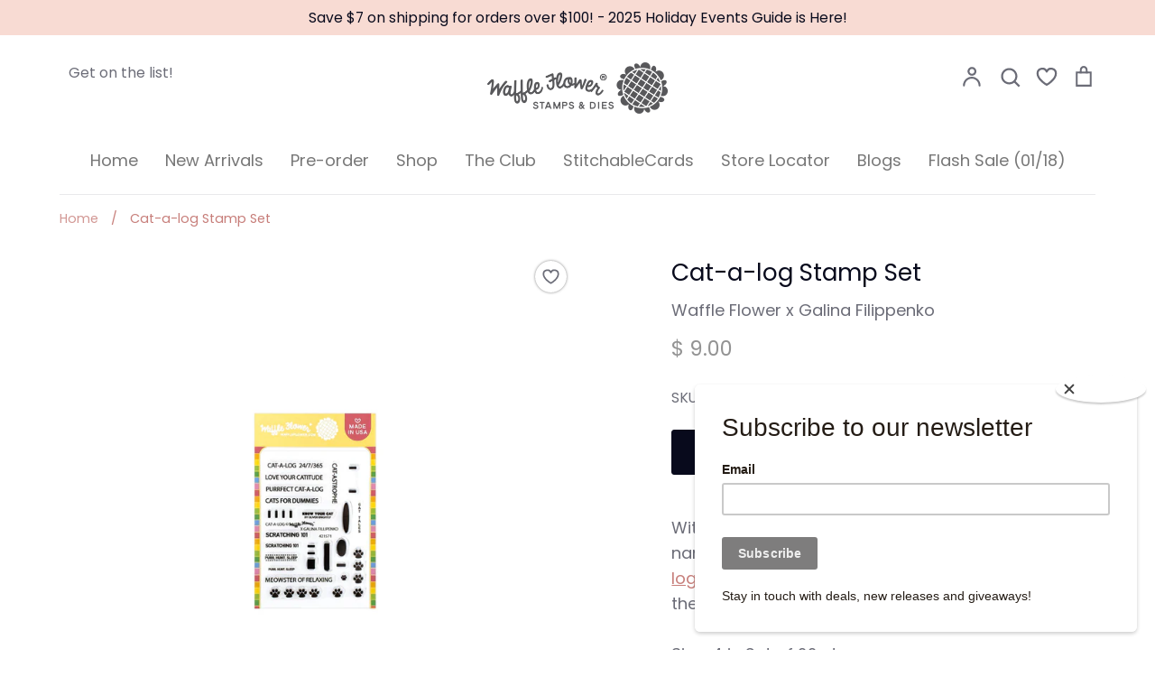

--- FILE ---
content_type: text/html; charset=utf-8
request_url: https://waffleflower.com/products/cat-a-log-stamp-set
body_size: 68025
content:
<!doctype html>
<html class="no-js supports-no-cookies" lang="en">
<head>
  <script type="application/vnd.locksmith+json" data-locksmith>{"version":"v254","locked":false,"initialized":true,"scope":"product","access_granted":true,"access_denied":false,"requires_customer":false,"manual_lock":false,"remote_lock":false,"has_timeout":false,"remote_rendered":null,"hide_resource":false,"hide_links_to_resource":false,"transparent":true,"locks":{"all":[],"opened":[]},"keys":[],"keys_signature":"c36ddad13d5197091a9e187e3112cdc59cf1946496ba87b0f6ee5df404aede27","state":{"template":"product","theme":141545963766,"product":"cat-a-log-stamp-set","collection":null,"page":null,"blog":null,"article":null,"app":null},"now":1768720356,"path":"\/products\/cat-a-log-stamp-set","locale_root_url":"\/","canonical_url":"https:\/\/waffleflower.com\/products\/cat-a-log-stamp-set","customer_id":null,"customer_id_signature":"c36ddad13d5197091a9e187e3112cdc59cf1946496ba87b0f6ee5df404aede27","cart":null}</script><script data-locksmith>!function(){undefined;!function(){var s=window.Locksmith={},e=document.querySelector('script[type="application/vnd.locksmith+json"]'),n=e&&e.innerHTML;if(s.state={},s.util={},s.loading=!1,n)try{s.state=JSON.parse(n)}catch(d){}if(document.addEventListener&&document.querySelector){var o,i,a,t=[76,79,67,75,83,77,73,84,72,49,49],c=function(){i=t.slice(0)},l="style",r=function(e){e&&27!==e.keyCode&&"click"!==e.type||(document.removeEventListener("keydown",r),document.removeEventListener("click",r),o&&document.body.removeChild(o),o=null)};c(),document.addEventListener("keyup",function(e){if(e.keyCode===i[0]){if(clearTimeout(a),i.shift(),0<i.length)return void(a=setTimeout(c,1e3));c(),r(),(o=document.createElement("div"))[l].width="50%",o[l].maxWidth="1000px",o[l].height="85%",o[l].border="1px rgba(0, 0, 0, 0.2) solid",o[l].background="rgba(255, 255, 255, 0.99)",o[l].borderRadius="4px",o[l].position="fixed",o[l].top="50%",o[l].left="50%",o[l].transform="translateY(-50%) translateX(-50%)",o[l].boxShadow="0 2px 5px rgba(0, 0, 0, 0.3), 0 0 100vh 100vw rgba(0, 0, 0, 0.5)",o[l].zIndex="2147483645";var t=document.createElement("textarea");t.value=JSON.stringify(JSON.parse(n),null,2),t[l].border="none",t[l].display="block",t[l].boxSizing="border-box",t[l].width="100%",t[l].height="100%",t[l].background="transparent",t[l].padding="22px",t[l].fontFamily="monospace",t[l].fontSize="14px",t[l].color="#333",t[l].resize="none",t[l].outline="none",t.readOnly=!0,o.appendChild(t),document.body.appendChild(o),t.addEventListener("click",function(e){e.stopImmediatePropagation()}),t.select(),document.addEventListener("keydown",r),document.addEventListener("click",r)}})}s.isEmbedded=-1!==window.location.search.indexOf("_ab=0&_fd=0&_sc=1"),s.path=s.state.path||window.location.pathname,s.basePath=s.state.locale_root_url.concat("/apps/locksmith").replace(/^\/\//,"/"),s.reloading=!1,s.util.console=window.console||{log:function(){},error:function(){}},s.util.makeUrl=function(e,t){var n,o=s.basePath+e,i=[],a=s.cache();for(n in a)i.push(n+"="+encodeURIComponent(a[n]));for(n in t)i.push(n+"="+encodeURIComponent(t[n]));return s.state.customer_id&&(i.push("customer_id="+encodeURIComponent(s.state.customer_id)),i.push("customer_id_signature="+encodeURIComponent(s.state.customer_id_signature))),o+=(-1===o.indexOf("?")?"?":"&")+i.join("&")},s._initializeCallbacks=[],s.on=function(e,t){if("initialize"!==e)throw'Locksmith.on() currently only supports the "initialize" event';s._initializeCallbacks.push(t)},s.initializeSession=function(e){if(!s.isEmbedded){var t=!1,n=!0,o=!0;(e=e||{}).silent&&(o=n=!(t=!0)),s.ping({silent:t,spinner:n,reload:o,callback:function(){s._initializeCallbacks.forEach(function(e){e()})}})}},s.cache=function(e){var t={};try{var n=function i(e){return(document.cookie.match("(^|; )"+e+"=([^;]*)")||0)[2]};t=JSON.parse(decodeURIComponent(n("locksmith-params")||"{}"))}catch(d){}if(e){for(var o in e)t[o]=e[o];document.cookie="locksmith-params=; expires=Thu, 01 Jan 1970 00:00:00 GMT; path=/",document.cookie="locksmith-params="+encodeURIComponent(JSON.stringify(t))+"; path=/"}return t},s.cache.cart=s.state.cart,s.cache.cartLastSaved=null,s.params=s.cache(),s.util.reload=function(){s.reloading=!0;try{window.location.href=window.location.href.replace(/#.*/,"")}catch(d){s.util.console.error("Preferred reload method failed",d),window.location.reload()}},s.cache.saveCart=function(e){if(!s.cache.cart||s.cache.cart===s.cache.cartLastSaved)return e?e():null;var t=s.cache.cartLastSaved;s.cache.cartLastSaved=s.cache.cart,fetch("/cart/update.js",{method:"POST",headers:{"Content-Type":"application/json",Accept:"application/json"},body:JSON.stringify({attributes:{locksmith:s.cache.cart}})}).then(function(e){if(!e.ok)throw new Error("Cart update failed: "+e.status);return e.json()}).then(function(){e&&e()})["catch"](function(e){if(s.cache.cartLastSaved=t,!s.reloading)throw e})},s.util.spinnerHTML='<style>body{background:#FFF}@keyframes spin{from{transform:rotate(0deg)}to{transform:rotate(360deg)}}#loading{display:flex;width:100%;height:50vh;color:#777;align-items:center;justify-content:center}#loading .spinner{display:block;animation:spin 600ms linear infinite;position:relative;width:50px;height:50px}#loading .spinner-ring{stroke:currentColor;stroke-dasharray:100%;stroke-width:2px;stroke-linecap:round;fill:none}</style><div id="loading"><div class="spinner"><svg width="100%" height="100%"><svg preserveAspectRatio="xMinYMin"><circle class="spinner-ring" cx="50%" cy="50%" r="45%"></circle></svg></svg></div></div>',s.util.clobberBody=function(e){document.body.innerHTML=e},s.util.clobberDocument=function(e){e.responseText&&(e=e.responseText),document.documentElement&&document.removeChild(document.documentElement);var t=document.open("text/html","replace");t.writeln(e),t.close(),setTimeout(function(){var e=t.querySelector("[autofocus]");e&&e.focus()},100)},s.util.serializeForm=function(e){if(e&&"FORM"===e.nodeName){var t,n,o={};for(t=e.elements.length-1;0<=t;t-=1)if(""!==e.elements[t].name)switch(e.elements[t].nodeName){case"INPUT":switch(e.elements[t].type){default:case"text":case"hidden":case"password":case"button":case"reset":case"submit":o[e.elements[t].name]=e.elements[t].value;break;case"checkbox":case"radio":e.elements[t].checked&&(o[e.elements[t].name]=e.elements[t].value);break;case"file":}break;case"TEXTAREA":o[e.elements[t].name]=e.elements[t].value;break;case"SELECT":switch(e.elements[t].type){case"select-one":o[e.elements[t].name]=e.elements[t].value;break;case"select-multiple":for(n=e.elements[t].options.length-1;0<=n;n-=1)e.elements[t].options[n].selected&&(o[e.elements[t].name]=e.elements[t].options[n].value)}break;case"BUTTON":switch(e.elements[t].type){case"reset":case"submit":case"button":o[e.elements[t].name]=e.elements[t].value}}return o}},s.util.on=function(e,a,s,t){t=t||document;var c="locksmith-"+e+a,n=function(e){var t=e.target,n=e.target.parentElement,o=t&&t.className&&(t.className.baseVal||t.className)||"",i=n&&n.className&&(n.className.baseVal||n.className)||"";("string"==typeof o&&-1!==o.split(/\s+/).indexOf(a)||"string"==typeof i&&-1!==i.split(/\s+/).indexOf(a))&&!e[c]&&(e[c]=!0,s(e))};t.attachEvent?t.attachEvent(e,n):t.addEventListener(e,n,!1)},s.util.enableActions=function(e){s.util.on("click","locksmith-action",function(e){e.preventDefault();var t=e.target;t.dataset.confirmWith&&!confirm(t.dataset.confirmWith)||(t.disabled=!0,t.innerText=t.dataset.disableWith,s.post("/action",t.dataset.locksmithParams,{spinner:!1,type:"text",success:function(e){(e=JSON.parse(e.responseText)).message&&alert(e.message),s.util.reload()}}))},e)},s.util.inject=function(e,t){var n=["data","locksmith","append"];if(-1!==t.indexOf(n.join("-"))){var o=document.createElement("div");o.innerHTML=t,e.appendChild(o)}else e.innerHTML=t;var i,a,s=e.querySelectorAll("script");for(a=0;a<s.length;++a){i=s[a];var c=document.createElement("script");if(i.type&&(c.type=i.type),i.src)c.src=i.src;else{var l=document.createTextNode(i.innerHTML);c.appendChild(l)}e.appendChild(c)}var r=e.querySelector("[autofocus]");r&&r.focus()},s.post=function(e,t,n){!1!==(n=n||{}).spinner&&s.util.clobberBody(s.util.spinnerHTML);var o={};n.container===document?(o.layout=1,n.success=function(e){s.util.clobberDocument(e)}):n.container&&(o.layout=0,n.success=function(e){var t=document.getElementById(n.container);s.util.inject(t,e),t.id===t.firstChild.id&&t.parentElement.replaceChild(t.firstChild,t)}),n.form_type&&(t.form_type=n.form_type),n.include_layout_classes!==undefined&&(t.include_layout_classes=n.include_layout_classes),n.lock_id!==undefined&&(t.lock_id=n.lock_id),s.loading=!0;var i=s.util.makeUrl(e,o),a="json"===n.type||"text"===n.type;fetch(i,{method:"POST",headers:{"Content-Type":"application/json",Accept:a?"application/json":"text/html"},body:JSON.stringify(t)}).then(function(e){if(!e.ok)throw new Error("Request failed: "+e.status);return e.text()}).then(function(e){var t=n.success||s.util.clobberDocument;t(a?{responseText:e}:e)})["catch"](function(e){if(!s.reloading)if("dashboard.weglot.com"!==window.location.host){if(!n.silent)throw alert("Something went wrong! Please refresh and try again."),e;console.error(e)}else console.error(e)})["finally"](function(){s.loading=!1})},s.postResource=function(e,t){e.path=s.path,e.search=window.location.search,e.state=s.state,e.passcode&&(e.passcode=e.passcode.trim()),e.email&&(e.email=e.email.trim()),e.state.cart=s.cache.cart,e.locksmith_json=s.jsonTag,e.locksmith_json_signature=s.jsonTagSignature,s.post("/resource",e,t)},s.ping=function(e){if(!s.isEmbedded){e=e||{};s.post("/ping",{path:s.path,search:window.location.search,state:s.state},{spinner:!!e.spinner,silent:"undefined"==typeof e.silent||e.silent,type:"text",success:function(e){e&&e.responseText?(e=JSON.parse(e.responseText)).messages&&0<e.messages.length&&s.showMessages(e.messages):console.error("[Locksmith] Invalid result in ping callback:",e)}})}},s.timeoutMonitor=function(){var e=s.cache.cart;s.ping({callback:function(){e!==s.cache.cart||setTimeout(function(){s.timeoutMonitor()},6e4)}})},s.showMessages=function(e){var t=document.createElement("div");t.style.position="fixed",t.style.left=0,t.style.right=0,t.style.bottom="-50px",t.style.opacity=0,t.style.background="#191919",t.style.color="#ddd",t.style.transition="bottom 0.2s, opacity 0.2s",t.style.zIndex=999999,t.innerHTML="        <style>          .locksmith-ab .locksmith-b { display: none; }          .locksmith-ab.toggled .locksmith-b { display: flex; }          .locksmith-ab.toggled .locksmith-a { display: none; }          .locksmith-flex { display: flex; flex-wrap: wrap; justify-content: space-between; align-items: center; padding: 10px 20px; }          .locksmith-message + .locksmith-message { border-top: 1px #555 solid; }          .locksmith-message a { color: inherit; font-weight: bold; }          .locksmith-message a:hover { color: inherit; opacity: 0.8; }          a.locksmith-ab-toggle { font-weight: inherit; text-decoration: underline; }          .locksmith-text { flex-grow: 1; }          .locksmith-cta { flex-grow: 0; text-align: right; }          .locksmith-cta button { transform: scale(0.8); transform-origin: left; }          .locksmith-cta > * { display: block; }          .locksmith-cta > * + * { margin-top: 10px; }          .locksmith-message a.locksmith-close { flex-grow: 0; text-decoration: none; margin-left: 15px; font-size: 30px; font-family: monospace; display: block; padding: 2px 10px; }                    @media screen and (max-width: 600px) {            .locksmith-wide-only { display: none !important; }            .locksmith-flex { padding: 0 15px; }            .locksmith-flex > * { margin-top: 5px; margin-bottom: 5px; }            .locksmith-cta { text-align: left; }          }                    @media screen and (min-width: 601px) {            .locksmith-narrow-only { display: none !important; }          }        </style>      "+e.map(function(e){return'<div class="locksmith-message">'+e+"</div>"}).join(""),document.body.appendChild(t),document.body.style.position="relative",document.body.parentElement.style.paddingBottom=t.offsetHeight+"px",setTimeout(function(){t.style.bottom=0,t.style.opacity=1},50),s.util.on("click","locksmith-ab-toggle",function(e){e.preventDefault();for(var t=e.target.parentElement;-1===t.className.split(" ").indexOf("locksmith-ab");)t=t.parentElement;-1!==t.className.split(" ").indexOf("toggled")?t.className=t.className.replace("toggled",""):t.className=t.className+" toggled"}),s.util.enableActions(t)}}()}();</script>
      <script data-locksmith>Locksmith.cache.cart=null</script>

  <script data-locksmith>Locksmith.jsonTag="{\"version\":\"v254\",\"locked\":false,\"initialized\":true,\"scope\":\"product\",\"access_granted\":true,\"access_denied\":false,\"requires_customer\":false,\"manual_lock\":false,\"remote_lock\":false,\"has_timeout\":false,\"remote_rendered\":null,\"hide_resource\":false,\"hide_links_to_resource\":false,\"transparent\":true,\"locks\":{\"all\":[],\"opened\":[]},\"keys\":[],\"keys_signature\":\"c36ddad13d5197091a9e187e3112cdc59cf1946496ba87b0f6ee5df404aede27\",\"state\":{\"template\":\"product\",\"theme\":141545963766,\"product\":\"cat-a-log-stamp-set\",\"collection\":null,\"page\":null,\"blog\":null,\"article\":null,\"app\":null},\"now\":1768720356,\"path\":\"\\\/products\\\/cat-a-log-stamp-set\",\"locale_root_url\":\"\\\/\",\"canonical_url\":\"https:\\\/\\\/waffleflower.com\\\/products\\\/cat-a-log-stamp-set\",\"customer_id\":null,\"customer_id_signature\":\"c36ddad13d5197091a9e187e3112cdc59cf1946496ba87b0f6ee5df404aede27\",\"cart\":null}";Locksmith.jsonTagSignature="9851acf13abc84e96c2760266a7432a8fb8a45b52385563798276b6847555560"</script>
  <!-- Global site tag (gtag.js) - Google Analytics -->
<script async src="https://www.googletagmanager.com/gtag/js?id=G-YCV1XPG036"></script>
<script>
  window.dataLayer = window.dataLayer || [];
  function gtag(){dataLayer.push(arguments);}
  gtag('js', new Date());

  gtag('config', 'G-YCV1XPG036');
</script>
  <!-- Global site tag (gtag.js) - Google Analytics -->
<script async src="https://www.googletagmanager.com/gtag/js?id=UA-93533197-1"></script>
<script>
  window.dataLayer = window.dataLayer || [];
  function gtag(){dataLayer.push(arguments);}
  gtag('js', new Date());

  gtag('config', 'UA-93533197-1');
</script>
  <!-- "snippets/SEOManager.liquid" was not rendered, the associated app was uninstalled -->
  <!-- Expression 5.4.9 -->
  <meta charset="utf-8">
  <meta http-equiv="X-UA-Compatible" content="IE=edge">
  <meta name="viewport" content="width=device-width,initial-scale=1">
  <meta name="theme-color" content="">
  <link rel="canonical" href="https://waffleflower.com/products/cat-a-log-stamp-set">

  
    <link rel="shortcut icon" href="//waffleflower.com/cdn/shop/files/waffle-flower-favicon_32x32.png?v=1614376758" type="image/png">
  

  
  <title>
    Cat-a-log Stamp Set
    
    
      &ndash; WaffleFlower.com 
    
  </title>

  


<meta property="og:site_name" content="WaffleFlower.com ">
<meta property="og:url" content="https://waffleflower.com/products/cat-a-log-stamp-set"><meta property="og:title" content="Cat-a-log Stamp Set">
<meta property="og:type" content="product">
<meta property="og:description" content="With the Cat-a-log Stamp Set you can easily add names and details to the bookspines for the Cat-a-log Die and the Simple Shelves Stencil Duo. Get both the stamp set and die in the Cat-a-log Combo.3in x 4 in Set of 22 stamps">

<meta property="og:price:amount" content="9.00">
<meta property="og:price:currency" content="USD">

<meta property="og:image" content="http://waffleflower.com/cdn/shop/files/421571-Cat-a-log-Stamp-Set_1200x1200.jpg?v=1697744792">
<meta property="og:image:width" content="1200">
      <meta property="og:image:height" content="1200">
    <meta property="og:image" content="http://waffleflower.com/cdn/shop/files/WFC202311-421567Three-TieredShelfDie-Galina-2_9900734d-647f-4a61-80c3-3f684a04ae6c_1200x1200.jpg?v=1697819260">
<meta property="og:image:width" content="1200">
      <meta property="og:image:height" content="1199">
    <meta property="og:image" content="http://waffleflower.com/cdn/shop/files/WFC202311-421563SimpleShelves-Jill_1200x1200.jpg?v=1697819260">
<meta property="og:image:width" content="2826">
      <meta property="og:image:height" content="2826">
    
<meta property="og:image:secure_url" content="https://waffleflower.com/cdn/shop/files/421571-Cat-a-log-Stamp-Set_1200x1200.jpg?v=1697744792"><meta property="og:image:secure_url" content="https://waffleflower.com/cdn/shop/files/WFC202311-421567Three-TieredShelfDie-Galina-2_9900734d-647f-4a61-80c3-3f684a04ae6c_1200x1200.jpg?v=1697819260"><meta property="og:image:secure_url" content="https://waffleflower.com/cdn/shop/files/WFC202311-421563SimpleShelves-Jill_1200x1200.jpg?v=1697819260">


<meta name="twitter:card" content="summary_large_image"><meta name="twitter:title" content="Cat-a-log Stamp Set">
<meta name="twitter:description" content="With the Cat-a-log Stamp Set you can easily add names and details to the bookspines for the Cat-a-log Die and the Simple Shelves Stencil Duo. Get both the stamp set and die in the Cat-a-log Combo.3in x 4 in Set of 22 stamps">


  <link href="//waffleflower.com/cdn/shop/t/30/assets/styles.css?v=179090932164128890701762361977" rel="stylesheet" type="text/css" media="all" />

  <script>
    document.documentElement.className = document.documentElement.className.replace('no-js', 'js');
    window.theme = window.theme || {};
    window.slate = window.slate || {};
    theme.moneyFormat = "$ {{amount}}";
    theme.strings = {
      addToCart: "Add to Cart",
      soldOut: "Sold Out",
      unavailable: "Unavailable",
      addressError: "Error looking up that address",
      addressNoResults: "No results for that address",
      addressQueryLimit: "You have exceeded the Google API usage limit. Consider upgrading to a \u003ca href=\"https:\/\/developers.google.com\/maps\/premium\/usage-limits\"\u003ePremium Plan\u003c\/a\u003e.",
      authError: "There was a problem authenticating your Google Maps API Key.",
      addingToCart: "Adding",
      addedToCart: "Added",
      goToCart: "Go to cart",
      cart: "Cart",
      cartTermsNotChecked: "You must agree to the terms and conditions before continuing.",
      quantityTooHigh: "You can only have {{ quantity }} in your cart",
      unitPriceSeparator: " \/ ",
      searchResultsPages: "Pages",
      searchResultsViewAll: "View all results",
      searchResultsNoResults: "Sorry, we couldn\u0026#39;t find any results",
      previous: "Previous",
      next: "Next",
      cart_shipping_calculator_hide_calculator: "Hide shipping calculator",
      cart_shipping_calculator_title: "Get shipping estimates",
      cart_general_hide_note: "Hide instructions for seller",
      cart_general_show_note: "Add instructions for seller"
    };
    theme.routes = {
      account_addresses_url: '/account/addresses',
      search_url: '/search',
      cart_url: '/cart',
      cart_add_url: '/cart/add',
      cart_change_url: '/cart/change'
    }
  </script>

  

  <script src="//waffleflower.com/cdn/shop/t/30/assets/vendor.js?v=34234171540936725781712333191" defer="defer"></script>
  <script src="//waffleflower.com/cdn/shop/t/30/assets/theme.js?v=68441305045733918011712333191" defer="defer"></script>

  <script>window.performance && window.performance.mark && window.performance.mark('shopify.content_for_header.start');</script><meta name="google-site-verification" content="vcser8Dms06EDcX-n29bMYm37AVtD9eE_s815VNS1w4">
<meta id="shopify-digital-wallet" name="shopify-digital-wallet" content="/10701648/digital_wallets/dialog">
<meta name="shopify-checkout-api-token" content="fc67eba9b94aaaa1189a17e16f9b2f15">
<meta id="in-context-paypal-metadata" data-shop-id="10701648" data-venmo-supported="true" data-environment="production" data-locale="en_US" data-paypal-v4="true" data-currency="USD">
<link rel="alternate" type="application/json+oembed" href="https://waffleflower.com/products/cat-a-log-stamp-set.oembed">
<script async="async" src="/checkouts/internal/preloads.js?locale=en-US"></script>
<link rel="preconnect" href="https://shop.app" crossorigin="anonymous">
<script async="async" src="https://shop.app/checkouts/internal/preloads.js?locale=en-US&shop_id=10701648" crossorigin="anonymous"></script>
<script id="apple-pay-shop-capabilities" type="application/json">{"shopId":10701648,"countryCode":"US","currencyCode":"USD","merchantCapabilities":["supports3DS"],"merchantId":"gid:\/\/shopify\/Shop\/10701648","merchantName":"WaffleFlower.com ","requiredBillingContactFields":["postalAddress","email","phone"],"requiredShippingContactFields":["postalAddress","email","phone"],"shippingType":"shipping","supportedNetworks":["visa","masterCard","amex","discover","elo","jcb"],"total":{"type":"pending","label":"WaffleFlower.com ","amount":"1.00"},"shopifyPaymentsEnabled":true,"supportsSubscriptions":true}</script>
<script id="shopify-features" type="application/json">{"accessToken":"fc67eba9b94aaaa1189a17e16f9b2f15","betas":["rich-media-storefront-analytics"],"domain":"waffleflower.com","predictiveSearch":true,"shopId":10701648,"locale":"en"}</script>
<script>var Shopify = Shopify || {};
Shopify.shop = "waffle-flower.myshopify.com";
Shopify.locale = "en";
Shopify.currency = {"active":"USD","rate":"1.0"};
Shopify.country = "US";
Shopify.theme = {"name":"Expression - 202501","id":141545963766,"schema_name":"Expression","schema_version":"5.4.9","theme_store_id":230,"role":"main"};
Shopify.theme.handle = "null";
Shopify.theme.style = {"id":null,"handle":null};
Shopify.cdnHost = "waffleflower.com/cdn";
Shopify.routes = Shopify.routes || {};
Shopify.routes.root = "/";</script>
<script type="module">!function(o){(o.Shopify=o.Shopify||{}).modules=!0}(window);</script>
<script>!function(o){function n(){var o=[];function n(){o.push(Array.prototype.slice.apply(arguments))}return n.q=o,n}var t=o.Shopify=o.Shopify||{};t.loadFeatures=n(),t.autoloadFeatures=n()}(window);</script>
<script>
  window.ShopifyPay = window.ShopifyPay || {};
  window.ShopifyPay.apiHost = "shop.app\/pay";
  window.ShopifyPay.redirectState = null;
</script>
<script id="shop-js-analytics" type="application/json">{"pageType":"product"}</script>
<script defer="defer" async type="module" src="//waffleflower.com/cdn/shopifycloud/shop-js/modules/v2/client.init-shop-cart-sync_C5BV16lS.en.esm.js"></script>
<script defer="defer" async type="module" src="//waffleflower.com/cdn/shopifycloud/shop-js/modules/v2/chunk.common_CygWptCX.esm.js"></script>
<script type="module">
  await import("//waffleflower.com/cdn/shopifycloud/shop-js/modules/v2/client.init-shop-cart-sync_C5BV16lS.en.esm.js");
await import("//waffleflower.com/cdn/shopifycloud/shop-js/modules/v2/chunk.common_CygWptCX.esm.js");

  window.Shopify.SignInWithShop?.initShopCartSync?.({"fedCMEnabled":true,"windoidEnabled":true});

</script>
<script>
  window.Shopify = window.Shopify || {};
  if (!window.Shopify.featureAssets) window.Shopify.featureAssets = {};
  window.Shopify.featureAssets['shop-js'] = {"shop-cart-sync":["modules/v2/client.shop-cart-sync_ZFArdW7E.en.esm.js","modules/v2/chunk.common_CygWptCX.esm.js"],"init-fed-cm":["modules/v2/client.init-fed-cm_CmiC4vf6.en.esm.js","modules/v2/chunk.common_CygWptCX.esm.js"],"shop-button":["modules/v2/client.shop-button_tlx5R9nI.en.esm.js","modules/v2/chunk.common_CygWptCX.esm.js"],"shop-cash-offers":["modules/v2/client.shop-cash-offers_DOA2yAJr.en.esm.js","modules/v2/chunk.common_CygWptCX.esm.js","modules/v2/chunk.modal_D71HUcav.esm.js"],"init-windoid":["modules/v2/client.init-windoid_sURxWdc1.en.esm.js","modules/v2/chunk.common_CygWptCX.esm.js"],"shop-toast-manager":["modules/v2/client.shop-toast-manager_ClPi3nE9.en.esm.js","modules/v2/chunk.common_CygWptCX.esm.js"],"init-shop-email-lookup-coordinator":["modules/v2/client.init-shop-email-lookup-coordinator_B8hsDcYM.en.esm.js","modules/v2/chunk.common_CygWptCX.esm.js"],"init-shop-cart-sync":["modules/v2/client.init-shop-cart-sync_C5BV16lS.en.esm.js","modules/v2/chunk.common_CygWptCX.esm.js"],"avatar":["modules/v2/client.avatar_BTnouDA3.en.esm.js"],"pay-button":["modules/v2/client.pay-button_FdsNuTd3.en.esm.js","modules/v2/chunk.common_CygWptCX.esm.js"],"init-customer-accounts":["modules/v2/client.init-customer-accounts_DxDtT_ad.en.esm.js","modules/v2/client.shop-login-button_C5VAVYt1.en.esm.js","modules/v2/chunk.common_CygWptCX.esm.js","modules/v2/chunk.modal_D71HUcav.esm.js"],"init-shop-for-new-customer-accounts":["modules/v2/client.init-shop-for-new-customer-accounts_ChsxoAhi.en.esm.js","modules/v2/client.shop-login-button_C5VAVYt1.en.esm.js","modules/v2/chunk.common_CygWptCX.esm.js","modules/v2/chunk.modal_D71HUcav.esm.js"],"shop-login-button":["modules/v2/client.shop-login-button_C5VAVYt1.en.esm.js","modules/v2/chunk.common_CygWptCX.esm.js","modules/v2/chunk.modal_D71HUcav.esm.js"],"init-customer-accounts-sign-up":["modules/v2/client.init-customer-accounts-sign-up_CPSyQ0Tj.en.esm.js","modules/v2/client.shop-login-button_C5VAVYt1.en.esm.js","modules/v2/chunk.common_CygWptCX.esm.js","modules/v2/chunk.modal_D71HUcav.esm.js"],"shop-follow-button":["modules/v2/client.shop-follow-button_Cva4Ekp9.en.esm.js","modules/v2/chunk.common_CygWptCX.esm.js","modules/v2/chunk.modal_D71HUcav.esm.js"],"checkout-modal":["modules/v2/client.checkout-modal_BPM8l0SH.en.esm.js","modules/v2/chunk.common_CygWptCX.esm.js","modules/v2/chunk.modal_D71HUcav.esm.js"],"lead-capture":["modules/v2/client.lead-capture_Bi8yE_yS.en.esm.js","modules/v2/chunk.common_CygWptCX.esm.js","modules/v2/chunk.modal_D71HUcav.esm.js"],"shop-login":["modules/v2/client.shop-login_D6lNrXab.en.esm.js","modules/v2/chunk.common_CygWptCX.esm.js","modules/v2/chunk.modal_D71HUcav.esm.js"],"payment-terms":["modules/v2/client.payment-terms_CZxnsJam.en.esm.js","modules/v2/chunk.common_CygWptCX.esm.js","modules/v2/chunk.modal_D71HUcav.esm.js"]};
</script>
<script>(function() {
  var isLoaded = false;
  function asyncLoad() {
    if (isLoaded) return;
    isLoaded = true;
    var urls = ["https:\/\/chimpstatic.com\/mcjs-connected\/js\/users\/b27ecf2c466323c152f29f660\/aca11197988d756893827b0c1.js?shop=waffle-flower.myshopify.com","https:\/\/static.rechargecdn.com\/assets\/js\/widget.min.js?shop=waffle-flower.myshopify.com","\/\/cdn.shopify.com\/proxy\/2427c39061607748c37b4fe55990fe0301482dee13f2665539ab7ae78e4a6dcf\/cdn.bogos.io\/script_tag\/secomapp.scripttag.js?shop=waffle-flower.myshopify.com\u0026sp-cache-control=cHVibGljLCBtYXgtYWdlPTkwMA"];
    for (var i = 0; i < urls.length; i++) {
      var s = document.createElement('script');
      s.type = 'text/javascript';
      s.async = true;
      s.src = urls[i];
      var x = document.getElementsByTagName('script')[0];
      x.parentNode.insertBefore(s, x);
    }
  };
  if(window.attachEvent) {
    window.attachEvent('onload', asyncLoad);
  } else {
    window.addEventListener('load', asyncLoad, false);
  }
})();</script>
<script id="__st">var __st={"a":10701648,"offset":-25200,"reqid":"b84ecb82-6633-4da8-aa2b-c88bb80a4d2c-1768720356","pageurl":"waffleflower.com\/products\/cat-a-log-stamp-set","u":"9cd49234dd2f","p":"product","rtyp":"product","rid":8201923592438};</script>
<script>window.ShopifyPaypalV4VisibilityTracking = true;</script>
<script id="captcha-bootstrap">!function(){'use strict';const t='contact',e='account',n='new_comment',o=[[t,t],['blogs',n],['comments',n],[t,'customer']],c=[[e,'customer_login'],[e,'guest_login'],[e,'recover_customer_password'],[e,'create_customer']],r=t=>t.map((([t,e])=>`form[action*='/${t}']:not([data-nocaptcha='true']) input[name='form_type'][value='${e}']`)).join(','),a=t=>()=>t?[...document.querySelectorAll(t)].map((t=>t.form)):[];function s(){const t=[...o],e=r(t);return a(e)}const i='password',u='form_key',d=['recaptcha-v3-token','g-recaptcha-response','h-captcha-response',i],f=()=>{try{return window.sessionStorage}catch{return}},m='__shopify_v',_=t=>t.elements[u];function p(t,e,n=!1){try{const o=window.sessionStorage,c=JSON.parse(o.getItem(e)),{data:r}=function(t){const{data:e,action:n}=t;return t[m]||n?{data:e,action:n}:{data:t,action:n}}(c);for(const[e,n]of Object.entries(r))t.elements[e]&&(t.elements[e].value=n);n&&o.removeItem(e)}catch(o){console.error('form repopulation failed',{error:o})}}const l='form_type',E='cptcha';function T(t){t.dataset[E]=!0}const w=window,h=w.document,L='Shopify',v='ce_forms',y='captcha';let A=!1;((t,e)=>{const n=(g='f06e6c50-85a8-45c8-87d0-21a2b65856fe',I='https://cdn.shopify.com/shopifycloud/storefront-forms-hcaptcha/ce_storefront_forms_captcha_hcaptcha.v1.5.2.iife.js',D={infoText:'Protected by hCaptcha',privacyText:'Privacy',termsText:'Terms'},(t,e,n)=>{const o=w[L][v],c=o.bindForm;if(c)return c(t,g,e,D).then(n);var r;o.q.push([[t,g,e,D],n]),r=I,A||(h.body.append(Object.assign(h.createElement('script'),{id:'captcha-provider',async:!0,src:r})),A=!0)});var g,I,D;w[L]=w[L]||{},w[L][v]=w[L][v]||{},w[L][v].q=[],w[L][y]=w[L][y]||{},w[L][y].protect=function(t,e){n(t,void 0,e),T(t)},Object.freeze(w[L][y]),function(t,e,n,w,h,L){const[v,y,A,g]=function(t,e,n){const i=e?o:[],u=t?c:[],d=[...i,...u],f=r(d),m=r(i),_=r(d.filter((([t,e])=>n.includes(e))));return[a(f),a(m),a(_),s()]}(w,h,L),I=t=>{const e=t.target;return e instanceof HTMLFormElement?e:e&&e.form},D=t=>v().includes(t);t.addEventListener('submit',(t=>{const e=I(t);if(!e)return;const n=D(e)&&!e.dataset.hcaptchaBound&&!e.dataset.recaptchaBound,o=_(e),c=g().includes(e)&&(!o||!o.value);(n||c)&&t.preventDefault(),c&&!n&&(function(t){try{if(!f())return;!function(t){const e=f();if(!e)return;const n=_(t);if(!n)return;const o=n.value;o&&e.removeItem(o)}(t);const e=Array.from(Array(32),(()=>Math.random().toString(36)[2])).join('');!function(t,e){_(t)||t.append(Object.assign(document.createElement('input'),{type:'hidden',name:u})),t.elements[u].value=e}(t,e),function(t,e){const n=f();if(!n)return;const o=[...t.querySelectorAll(`input[type='${i}']`)].map((({name:t})=>t)),c=[...d,...o],r={};for(const[a,s]of new FormData(t).entries())c.includes(a)||(r[a]=s);n.setItem(e,JSON.stringify({[m]:1,action:t.action,data:r}))}(t,e)}catch(e){console.error('failed to persist form',e)}}(e),e.submit())}));const S=(t,e)=>{t&&!t.dataset[E]&&(n(t,e.some((e=>e===t))),T(t))};for(const o of['focusin','change'])t.addEventListener(o,(t=>{const e=I(t);D(e)&&S(e,y())}));const B=e.get('form_key'),M=e.get(l),P=B&&M;t.addEventListener('DOMContentLoaded',(()=>{const t=y();if(P)for(const e of t)e.elements[l].value===M&&p(e,B);[...new Set([...A(),...v().filter((t=>'true'===t.dataset.shopifyCaptcha))])].forEach((e=>S(e,t)))}))}(h,new URLSearchParams(w.location.search),n,t,e,['guest_login'])})(!0,!0)}();</script>
<script integrity="sha256-4kQ18oKyAcykRKYeNunJcIwy7WH5gtpwJnB7kiuLZ1E=" data-source-attribution="shopify.loadfeatures" defer="defer" src="//waffleflower.com/cdn/shopifycloud/storefront/assets/storefront/load_feature-a0a9edcb.js" crossorigin="anonymous"></script>
<script crossorigin="anonymous" defer="defer" src="//waffleflower.com/cdn/shopifycloud/storefront/assets/shopify_pay/storefront-65b4c6d7.js?v=20250812"></script>
<script data-source-attribution="shopify.dynamic_checkout.dynamic.init">var Shopify=Shopify||{};Shopify.PaymentButton=Shopify.PaymentButton||{isStorefrontPortableWallets:!0,init:function(){window.Shopify.PaymentButton.init=function(){};var t=document.createElement("script");t.src="https://waffleflower.com/cdn/shopifycloud/portable-wallets/latest/portable-wallets.en.js",t.type="module",document.head.appendChild(t)}};
</script>
<script data-source-attribution="shopify.dynamic_checkout.buyer_consent">
  function portableWalletsHideBuyerConsent(e){var t=document.getElementById("shopify-buyer-consent"),n=document.getElementById("shopify-subscription-policy-button");t&&n&&(t.classList.add("hidden"),t.setAttribute("aria-hidden","true"),n.removeEventListener("click",e))}function portableWalletsShowBuyerConsent(e){var t=document.getElementById("shopify-buyer-consent"),n=document.getElementById("shopify-subscription-policy-button");t&&n&&(t.classList.remove("hidden"),t.removeAttribute("aria-hidden"),n.addEventListener("click",e))}window.Shopify?.PaymentButton&&(window.Shopify.PaymentButton.hideBuyerConsent=portableWalletsHideBuyerConsent,window.Shopify.PaymentButton.showBuyerConsent=portableWalletsShowBuyerConsent);
</script>
<script data-source-attribution="shopify.dynamic_checkout.cart.bootstrap">document.addEventListener("DOMContentLoaded",(function(){function t(){return document.querySelector("shopify-accelerated-checkout-cart, shopify-accelerated-checkout")}if(t())Shopify.PaymentButton.init();else{new MutationObserver((function(e,n){t()&&(Shopify.PaymentButton.init(),n.disconnect())})).observe(document.body,{childList:!0,subtree:!0})}}));
</script>
<script id='scb4127' type='text/javascript' async='' src='https://waffleflower.com/cdn/shopifycloud/privacy-banner/storefront-banner.js'></script><link id="shopify-accelerated-checkout-styles" rel="stylesheet" media="screen" href="https://waffleflower.com/cdn/shopifycloud/portable-wallets/latest/accelerated-checkout-backwards-compat.css" crossorigin="anonymous">
<style id="shopify-accelerated-checkout-cart">
        #shopify-buyer-consent {
  margin-top: 1em;
  display: inline-block;
  width: 100%;
}

#shopify-buyer-consent.hidden {
  display: none;
}

#shopify-subscription-policy-button {
  background: none;
  border: none;
  padding: 0;
  text-decoration: underline;
  font-size: inherit;
  cursor: pointer;
}

#shopify-subscription-policy-button::before {
  box-shadow: none;
}

      </style>
<script id="sections-script" data-sections="product-recommendations" defer="defer" src="//waffleflower.com/cdn/shop/t/30/compiled_assets/scripts.js?10005"></script>
<script>window.performance && window.performance.mark && window.performance.mark('shopify.content_for_header.end');</script>
  
<!-- Start of Judge.me Core -->
<link rel="dns-prefetch" href="https://cdn.judge.me/">
<script data-cfasync='false' class='jdgm-settings-script'>window.jdgmSettings={"pagination":5,"disable_web_reviews":false,"badge_no_review_text":"No reviews","badge_n_reviews_text":"{{ n }} review/reviews","badge_star_color":"#f9cb02","hide_badge_preview_if_no_reviews":false,"badge_hide_text":false,"enforce_center_preview_badge":false,"widget_title":"Customer Reviews","widget_open_form_text":"Write a review","widget_close_form_text":"Cancel review","widget_refresh_page_text":"Refresh page","widget_summary_text":"Based on {{ number_of_reviews }} review/reviews","widget_no_review_text":"Be the first to write a review","widget_name_field_text":"Display name","widget_verified_name_field_text":"Verified Name (public)","widget_name_placeholder_text":"Display name","widget_required_field_error_text":"This field is required.","widget_email_field_text":"Email address","widget_verified_email_field_text":"Verified Email (private, can not be edited)","widget_email_placeholder_text":"Your email address","widget_email_field_error_text":"Please enter a valid email address.","widget_rating_field_text":"Rating","widget_review_title_field_text":"Review Title","widget_review_title_placeholder_text":"Give your review a title","widget_review_body_field_text":"Review content","widget_review_body_placeholder_text":"Leave your review here","widget_pictures_field_text":"Picture/Video (optional)","widget_submit_review_text":"Submit Review","widget_submit_verified_review_text":"Submit Verified Review","widget_submit_success_msg_with_auto_publish":"Thank you! Please refresh the page in a few moments to see your review. You can remove or edit your review by logging into \u003ca href='https://judge.me/login' target='_blank' rel='nofollow noopener'\u003eJudge.me\u003c/a\u003e","widget_submit_success_msg_no_auto_publish":"Thank you! Your review will be published as soon as it is approved by the shop admin. You can remove or edit your review by logging into \u003ca href='https://judge.me/login' target='_blank' rel='nofollow noopener'\u003eJudge.me\u003c/a\u003e","widget_show_default_reviews_out_of_total_text":"Showing {{ n_reviews_shown }} out of {{ n_reviews }} reviews.","widget_show_all_link_text":"Show all","widget_show_less_link_text":"Show less","widget_author_said_text":"{{ reviewer_name }} said:","widget_days_text":"{{ n }} days ago","widget_weeks_text":"{{ n }} week/weeks ago","widget_months_text":"{{ n }} month/months ago","widget_years_text":"{{ n }} year/years ago","widget_yesterday_text":"Yesterday","widget_today_text":"Today","widget_replied_text":"\u003e\u003e {{ shop_name }} replied:","widget_read_more_text":"Read more","widget_reviewer_name_as_initial":"last_initial","widget_rating_filter_color":"","widget_rating_filter_see_all_text":"See all reviews","widget_sorting_most_recent_text":"Most Recent","widget_sorting_highest_rating_text":"Highest Rating","widget_sorting_lowest_rating_text":"Lowest Rating","widget_sorting_with_pictures_text":"Only Pictures","widget_sorting_most_helpful_text":"Most Helpful","widget_open_question_form_text":"Ask a question","widget_reviews_subtab_text":"Reviews","widget_questions_subtab_text":"Questions","widget_question_label_text":"Question","widget_answer_label_text":"Answer","widget_question_placeholder_text":"Write your question here","widget_submit_question_text":"Submit Question","widget_question_submit_success_text":"Thank you for your question! We will notify you as soon as it gets answered.","widget_star_color":"#f9cb02","verified_badge_text":"Verified","verified_badge_bg_color":"#24ea6a","verified_badge_text_color":"#ffffff","verified_badge_placement":"left-of-reviewer-name","widget_review_max_height":2,"widget_hide_border":false,"widget_social_share":false,"widget_thumb":false,"widget_review_location_show":true,"widget_location_format":"country_iso_code","all_reviews_include_out_of_store_products":true,"all_reviews_out_of_store_text":"(out of stock)","all_reviews_pagination":100,"all_reviews_product_name_prefix_text":"about","enable_review_pictures":true,"enable_question_anwser":false,"widget_theme":"","review_date_format":"mm/dd/yyyy","default_sort_method":"most-recent","widget_product_reviews_subtab_text":"Product Reviews","widget_shop_reviews_subtab_text":"Shop Reviews","widget_other_products_reviews_text":"Reviews for other products","widget_store_reviews_subtab_text":"Store reviews","widget_no_store_reviews_text":"This store hasn't received any reviews yet","widget_web_restriction_product_reviews_text":"This product hasn't received any reviews yet","widget_no_items_text":"No items found","widget_show_more_text":"Show more","widget_write_a_store_review_text":"Write a Store Review","widget_other_languages_heading":"Reviews in Other Languages","widget_translate_review_text":"Translate review to {{ language }}","widget_translating_review_text":"Translating...","widget_show_original_translation_text":"Show original ({{ language }})","widget_translate_review_failed_text":"Review couldn't be translated.","widget_translate_review_retry_text":"Retry","widget_translate_review_try_again_later_text":"Try again later","show_product_url_for_grouped_product":false,"widget_sorting_pictures_first_text":"Pictures First","show_pictures_on_all_rev_page_mobile":false,"show_pictures_on_all_rev_page_desktop":false,"floating_tab_hide_mobile_install_preference":false,"floating_tab_button_name":"★ Reviews","floating_tab_title":"Hear from our customers","floating_tab_button_color":"","floating_tab_button_background_color":"","floating_tab_url":"","floating_tab_url_enabled":false,"floating_tab_tab_style":"text","all_reviews_text_badge_text":"Customers rate us {{ shop.metafields.judgeme.all_reviews_rating | round: 1 }}/5 based on {{ shop.metafields.judgeme.all_reviews_count }} reviews.","all_reviews_text_badge_text_branded_style":"{{ shop.metafields.judgeme.all_reviews_rating | round: 1 }} out of 5 stars based on {{ shop.metafields.judgeme.all_reviews_count }} reviews","is_all_reviews_text_badge_a_link":false,"show_stars_for_all_reviews_text_badge":true,"all_reviews_text_badge_url":"","all_reviews_text_style":"text","all_reviews_text_color_style":"judgeme_brand_color","all_reviews_text_color":"#108474","all_reviews_text_show_jm_brand":true,"featured_carousel_show_header":true,"featured_carousel_title":"Hear from our customers","testimonials_carousel_title":"Customers are saying","videos_carousel_title":"Real customer stories","cards_carousel_title":"Customers are saying","featured_carousel_count_text":"{{ n }} reviews","featured_carousel_add_link_to_all_reviews_page":false,"featured_carousel_url":"","featured_carousel_show_images":true,"featured_carousel_autoslide_interval":5,"featured_carousel_arrows_on_the_sides":false,"featured_carousel_height":250,"featured_carousel_width":80,"featured_carousel_image_size":0,"featured_carousel_image_height":250,"featured_carousel_arrow_color":"#adabab","verified_count_badge_style":"vintage","verified_count_badge_orientation":"horizontal","verified_count_badge_color_style":"judgeme_brand_color","verified_count_badge_color":"#108474","is_verified_count_badge_a_link":false,"verified_count_badge_url":"","verified_count_badge_show_jm_brand":true,"widget_rating_preset_default":5,"widget_first_sub_tab":"product-reviews","widget_show_histogram":true,"widget_histogram_use_custom_color":false,"widget_pagination_use_custom_color":false,"widget_star_use_custom_color":true,"widget_verified_badge_use_custom_color":true,"widget_write_review_use_custom_color":false,"picture_reminder_submit_button":"Upload Pictures","enable_review_videos":true,"mute_video_by_default":true,"widget_sorting_videos_first_text":"Videos First","widget_review_pending_text":"Pending","featured_carousel_items_for_large_screen":3,"social_share_options_order":"Facebook,Pinterest","remove_microdata_snippet":true,"disable_json_ld":false,"enable_json_ld_products":false,"preview_badge_show_question_text":false,"preview_badge_no_question_text":"No questions","preview_badge_n_question_text":"{{ number_of_questions }} question/questions","qa_badge_show_icon":false,"qa_badge_position":"same-row","remove_judgeme_branding":true,"widget_add_search_bar":false,"widget_search_bar_placeholder":"Search","widget_sorting_verified_only_text":"Verified only","featured_carousel_theme":"compact","featured_carousel_show_rating":true,"featured_carousel_show_title":true,"featured_carousel_show_body":true,"featured_carousel_show_date":false,"featured_carousel_show_reviewer":true,"featured_carousel_show_product":false,"featured_carousel_header_background_color":"#108474","featured_carousel_header_text_color":"#ffffff","featured_carousel_name_product_separator":"reviewed","featured_carousel_full_star_background":"#108474","featured_carousel_empty_star_background":"#dadada","featured_carousel_vertical_theme_background":"#f9fafb","featured_carousel_verified_badge_enable":false,"featured_carousel_verified_badge_color":"#108474","featured_carousel_border_style":"round","featured_carousel_review_line_length_limit":3,"featured_carousel_more_reviews_button_text":"Read more reviews","featured_carousel_view_product_button_text":"View product","all_reviews_page_load_reviews_on":"scroll","all_reviews_page_load_more_text":"Load More Reviews","disable_fb_tab_reviews":false,"enable_ajax_cdn_cache":false,"widget_public_name_text":"displayed publicly like","default_reviewer_name":"John Smith","default_reviewer_name_has_non_latin":true,"widget_reviewer_anonymous":"Anonymous","medals_widget_title":"Judge.me Review Medals","medals_widget_background_color":"#f9fafb","medals_widget_position":"footer_all_pages","medals_widget_border_color":"#f9fafb","medals_widget_verified_text_position":"left","medals_widget_use_monochromatic_version":false,"medals_widget_elements_color":"#108474","show_reviewer_avatar":true,"widget_invalid_yt_video_url_error_text":"Not a YouTube video URL","widget_max_length_field_error_text":"Please enter no more than {0} characters.","widget_show_country_flag":false,"widget_show_collected_via_shop_app":true,"widget_verified_by_shop_badge_style":"light","widget_verified_by_shop_text":"Verified by Shop","widget_show_photo_gallery":false,"widget_load_with_code_splitting":true,"widget_ugc_install_preference":false,"widget_ugc_title":"Made by us, Shared by you","widget_ugc_subtitle":"Tag us to see your picture featured in our page","widget_ugc_arrows_color":"#ffffff","widget_ugc_primary_button_text":"Buy Now","widget_ugc_primary_button_background_color":"#108474","widget_ugc_primary_button_text_color":"#ffffff","widget_ugc_primary_button_border_width":"0","widget_ugc_primary_button_border_style":"none","widget_ugc_primary_button_border_color":"#108474","widget_ugc_primary_button_border_radius":"25","widget_ugc_secondary_button_text":"Load More","widget_ugc_secondary_button_background_color":"#ffffff","widget_ugc_secondary_button_text_color":"#108474","widget_ugc_secondary_button_border_width":"2","widget_ugc_secondary_button_border_style":"solid","widget_ugc_secondary_button_border_color":"#108474","widget_ugc_secondary_button_border_radius":"25","widget_ugc_reviews_button_text":"View Reviews","widget_ugc_reviews_button_background_color":"#ffffff","widget_ugc_reviews_button_text_color":"#108474","widget_ugc_reviews_button_border_width":"2","widget_ugc_reviews_button_border_style":"solid","widget_ugc_reviews_button_border_color":"#108474","widget_ugc_reviews_button_border_radius":"25","widget_ugc_reviews_button_link_to":"judgeme-reviews-page","widget_ugc_show_post_date":true,"widget_ugc_max_width":"800","widget_rating_metafield_value_type":true,"widget_primary_color":"#EDBA24","widget_enable_secondary_color":false,"widget_secondary_color":"#edf5f5","widget_summary_average_rating_text":"{{ average_rating }} out of 5","widget_media_grid_title":"Customer photos \u0026 videos","widget_media_grid_see_more_text":"See more","widget_round_style":false,"widget_show_product_medals":false,"widget_verified_by_judgeme_text":"Verified by Judge.me","widget_show_store_medals":false,"widget_verified_by_judgeme_text_in_store_medals":"Verified by Judge.me","widget_media_field_exceed_quantity_message":"Sorry, we can only accept {{ max_media }} for one review.","widget_media_field_exceed_limit_message":"{{ file_name }} is too large, please select a {{ media_type }} less than {{ size_limit }}MB.","widget_review_submitted_text":"Review Submitted!","widget_question_submitted_text":"Question Submitted!","widget_close_form_text_question":"Cancel","widget_write_your_answer_here_text":"Write your answer here","widget_enabled_branded_link":true,"widget_show_collected_by_judgeme":false,"widget_reviewer_name_color":"","widget_write_review_text_color":"","widget_write_review_bg_color":"","widget_collected_by_judgeme_text":"collected by Judge.me","widget_pagination_type":"standard","widget_load_more_text":"Load More","widget_load_more_color":"#108474","widget_full_review_text":"Full Review","widget_read_more_reviews_text":"Read More Reviews","widget_read_questions_text":"Read Questions","widget_questions_and_answers_text":"Questions \u0026 Answers","widget_verified_by_text":"Verified by","widget_verified_text":"Verified","widget_number_of_reviews_text":"{{ number_of_reviews }} reviews","widget_back_button_text":"Back","widget_next_button_text":"Next","widget_custom_forms_filter_button":"Filters","custom_forms_style":"vertical","widget_show_review_information":false,"how_reviews_are_collected":"How reviews are collected?","widget_show_review_keywords":false,"widget_gdpr_statement":"How we use your data: We'll only contact you about the review you left, and only if necessary. By submitting your review, you agree to Judge.me's \u003ca href='https://judge.me/terms' target='_blank' rel='nofollow noopener'\u003eterms\u003c/a\u003e, \u003ca href='https://judge.me/privacy' target='_blank' rel='nofollow noopener'\u003eprivacy\u003c/a\u003e and \u003ca href='https://judge.me/content-policy' target='_blank' rel='nofollow noopener'\u003econtent\u003c/a\u003e policies.","widget_multilingual_sorting_enabled":false,"widget_translate_review_content_enabled":false,"widget_translate_review_content_method":"manual","popup_widget_review_selection":"automatically_with_pictures","popup_widget_round_border_style":true,"popup_widget_show_title":true,"popup_widget_show_body":true,"popup_widget_show_reviewer":false,"popup_widget_show_product":true,"popup_widget_show_pictures":true,"popup_widget_use_review_picture":true,"popup_widget_show_on_home_page":true,"popup_widget_show_on_product_page":true,"popup_widget_show_on_collection_page":true,"popup_widget_show_on_cart_page":true,"popup_widget_position":"bottom_left","popup_widget_first_review_delay":5,"popup_widget_duration":5,"popup_widget_interval":5,"popup_widget_review_count":5,"popup_widget_hide_on_mobile":true,"review_snippet_widget_round_border_style":true,"review_snippet_widget_card_color":"#FFFFFF","review_snippet_widget_slider_arrows_background_color":"#FFFFFF","review_snippet_widget_slider_arrows_color":"#000000","review_snippet_widget_star_color":"#108474","show_product_variant":false,"all_reviews_product_variant_label_text":"Variant: ","widget_show_verified_branding":false,"widget_ai_summary_title":"Customers say","widget_ai_summary_disclaimer":"AI-powered review summary based on recent customer reviews","widget_show_ai_summary":false,"widget_show_ai_summary_bg":false,"widget_show_review_title_input":true,"redirect_reviewers_invited_via_email":"review_widget","request_store_review_after_product_review":false,"request_review_other_products_in_order":false,"review_form_color_scheme":"default","review_form_corner_style":"square","review_form_star_color":{},"review_form_text_color":"#333333","review_form_background_color":"#ffffff","review_form_field_background_color":"#fafafa","review_form_button_color":{},"review_form_button_text_color":"#ffffff","review_form_modal_overlay_color":"#000000","review_content_screen_title_text":"How would you rate this product?","review_content_introduction_text":"We would love it if you would share a bit about your experience.","store_review_form_title_text":"How would you rate this store?","store_review_form_introduction_text":"We would love it if you would share a bit about your experience.","show_review_guidance_text":true,"one_star_review_guidance_text":"Poor","five_star_review_guidance_text":"Great","customer_information_screen_title_text":"About you","customer_information_introduction_text":"Please tell us more about you.","custom_questions_screen_title_text":"Your experience in more detail","custom_questions_introduction_text":"Here are a few questions to help us understand more about your experience.","review_submitted_screen_title_text":"Thanks for your review!","review_submitted_screen_thank_you_text":"We are processing it and it will appear on the store soon.","review_submitted_screen_email_verification_text":"Please confirm your email by clicking the link we just sent you. This helps us keep reviews authentic.","review_submitted_request_store_review_text":"Would you like to share your experience of shopping with us?","review_submitted_review_other_products_text":"Would you like to review these products?","store_review_screen_title_text":"Would you like to share your experience of shopping with us?","store_review_introduction_text":"We value your feedback and use it to improve. Please share any thoughts or suggestions you have.","reviewer_media_screen_title_picture_text":"Share a picture","reviewer_media_introduction_picture_text":"Upload a photo to support your review.","reviewer_media_screen_title_video_text":"Share a video","reviewer_media_introduction_video_text":"Upload a video to support your review.","reviewer_media_screen_title_picture_or_video_text":"Share a picture or video","reviewer_media_introduction_picture_or_video_text":"Upload a photo or video to support your review.","reviewer_media_youtube_url_text":"Paste your Youtube URL here","advanced_settings_next_step_button_text":"Next","advanced_settings_close_review_button_text":"Close","modal_write_review_flow":false,"write_review_flow_required_text":"Required","write_review_flow_privacy_message_text":"We respect your privacy.","write_review_flow_anonymous_text":"Post review as anonymous","write_review_flow_visibility_text":"This won't be visible to other customers.","write_review_flow_multiple_selection_help_text":"Select as many as you like","write_review_flow_single_selection_help_text":"Select one option","write_review_flow_required_field_error_text":"This field is required","write_review_flow_invalid_email_error_text":"Please enter a valid email address","write_review_flow_max_length_error_text":"Max. {{ max_length }} characters.","write_review_flow_media_upload_text":"\u003cb\u003eClick to upload\u003c/b\u003e or drag and drop","write_review_flow_gdpr_statement":"We'll only contact you about your review if necessary. By submitting your review, you agree to our \u003ca href='https://judge.me/terms' target='_blank' rel='nofollow noopener'\u003eterms and conditions\u003c/a\u003e and \u003ca href='https://judge.me/privacy' target='_blank' rel='nofollow noopener'\u003eprivacy policy\u003c/a\u003e.","rating_only_reviews_enabled":false,"show_negative_reviews_help_screen":false,"new_review_flow_help_screen_rating_threshold":3,"negative_review_resolution_screen_title_text":"Tell us more","negative_review_resolution_text":"Your experience matters to us. If there were issues with your purchase, we're here to help. Feel free to reach out to us, we'd love the opportunity to make things right.","negative_review_resolution_button_text":"Contact us","negative_review_resolution_proceed_with_review_text":"Leave a review","negative_review_resolution_subject":"Issue with purchase from {{ shop_name }}.{{ order_name }}","preview_badge_collection_page_install_status":false,"widget_review_custom_css":"","preview_badge_custom_css":"","preview_badge_stars_count":"5-stars","featured_carousel_custom_css":"","floating_tab_custom_css":"","all_reviews_widget_custom_css":"","medals_widget_custom_css":"","verified_badge_custom_css":"","all_reviews_text_custom_css":"","transparency_badges_collected_via_store_invite":false,"transparency_badges_from_another_provider":false,"transparency_badges_collected_from_store_visitor":false,"transparency_badges_collected_by_verified_review_provider":false,"transparency_badges_earned_reward":false,"transparency_badges_collected_via_store_invite_text":"Review collected via store invitation","transparency_badges_from_another_provider_text":"Review collected from another provider","transparency_badges_collected_from_store_visitor_text":"Review collected from a store visitor","transparency_badges_written_in_google_text":"Review written in Google","transparency_badges_written_in_etsy_text":"Review written in Etsy","transparency_badges_written_in_shop_app_text":"Review written in Shop App","transparency_badges_earned_reward_text":"Review earned a reward for future purchase","product_review_widget_per_page":10,"widget_store_review_label_text":"Review about the store","checkout_comment_extension_title_on_product_page":"Customer Comments","checkout_comment_extension_num_latest_comment_show":5,"checkout_comment_extension_format":"name_and_timestamp","checkout_comment_customer_name":"last_initial","checkout_comment_comment_notification":true,"preview_badge_collection_page_install_preference":true,"preview_badge_home_page_install_preference":false,"preview_badge_product_page_install_preference":false,"review_widget_install_preference":"We do not want the review widget displayed at the bottom of each page of the website. Specifically looking at the homepage and the Account page. Also-I had it set so that the Judge.me branding wouldn’t show, but that widget says Judge.me on it.","review_carousel_install_preference":true,"floating_reviews_tab_install_preference":"none","verified_reviews_count_badge_install_preference":false,"all_reviews_text_install_preference":false,"review_widget_best_location":true,"judgeme_medals_install_preference":false,"review_widget_revamp_enabled":false,"review_widget_qna_enabled":false,"review_widget_header_theme":"minimal","review_widget_widget_title_enabled":true,"review_widget_header_text_size":"medium","review_widget_header_text_weight":"regular","review_widget_average_rating_style":"compact","review_widget_bar_chart_enabled":true,"review_widget_bar_chart_type":"numbers","review_widget_bar_chart_style":"standard","review_widget_expanded_media_gallery_enabled":false,"review_widget_reviews_section_theme":"standard","review_widget_image_style":"thumbnails","review_widget_review_image_ratio":"square","review_widget_stars_size":"medium","review_widget_verified_badge":"standard_text","review_widget_review_title_text_size":"medium","review_widget_review_text_size":"medium","review_widget_review_text_length":"medium","review_widget_number_of_columns_desktop":3,"review_widget_carousel_transition_speed":5,"review_widget_custom_questions_answers_display":"always","review_widget_button_text_color":"#FFFFFF","review_widget_text_color":"#000000","review_widget_lighter_text_color":"#7B7B7B","review_widget_corner_styling":"soft","review_widget_review_word_singular":"review","review_widget_review_word_plural":"reviews","review_widget_voting_label":"Helpful?","review_widget_shop_reply_label":"Reply from {{ shop_name }}:","review_widget_filters_title":"Filters","qna_widget_question_word_singular":"Question","qna_widget_question_word_plural":"Questions","qna_widget_answer_reply_label":"Answer from {{ answerer_name }}:","qna_content_screen_title_text":"Ask a question about this product","qna_widget_question_required_field_error_text":"Please enter your question.","qna_widget_flow_gdpr_statement":"We'll only contact you about your question if necessary. By submitting your question, you agree to our \u003ca href='https://judge.me/terms' target='_blank' rel='nofollow noopener'\u003eterms and conditions\u003c/a\u003e and \u003ca href='https://judge.me/privacy' target='_blank' rel='nofollow noopener'\u003eprivacy policy\u003c/a\u003e.","qna_widget_question_submitted_text":"Thanks for your question!","qna_widget_close_form_text_question":"Close","qna_widget_question_submit_success_text":"We’ll notify you by email when your question is answered.","all_reviews_widget_v2025_enabled":false,"all_reviews_widget_v2025_header_theme":"default","all_reviews_widget_v2025_widget_title_enabled":true,"all_reviews_widget_v2025_header_text_size":"medium","all_reviews_widget_v2025_header_text_weight":"regular","all_reviews_widget_v2025_average_rating_style":"compact","all_reviews_widget_v2025_bar_chart_enabled":true,"all_reviews_widget_v2025_bar_chart_type":"numbers","all_reviews_widget_v2025_bar_chart_style":"standard","all_reviews_widget_v2025_expanded_media_gallery_enabled":false,"all_reviews_widget_v2025_show_store_medals":true,"all_reviews_widget_v2025_show_photo_gallery":true,"all_reviews_widget_v2025_show_review_keywords":false,"all_reviews_widget_v2025_show_ai_summary":false,"all_reviews_widget_v2025_show_ai_summary_bg":false,"all_reviews_widget_v2025_add_search_bar":false,"all_reviews_widget_v2025_default_sort_method":"most-recent","all_reviews_widget_v2025_reviews_per_page":10,"all_reviews_widget_v2025_reviews_section_theme":"default","all_reviews_widget_v2025_image_style":"thumbnails","all_reviews_widget_v2025_review_image_ratio":"square","all_reviews_widget_v2025_stars_size":"medium","all_reviews_widget_v2025_verified_badge":"bold_badge","all_reviews_widget_v2025_review_title_text_size":"medium","all_reviews_widget_v2025_review_text_size":"medium","all_reviews_widget_v2025_review_text_length":"medium","all_reviews_widget_v2025_number_of_columns_desktop":3,"all_reviews_widget_v2025_carousel_transition_speed":5,"all_reviews_widget_v2025_custom_questions_answers_display":"always","all_reviews_widget_v2025_show_product_variant":false,"all_reviews_widget_v2025_show_reviewer_avatar":true,"all_reviews_widget_v2025_reviewer_name_as_initial":"","all_reviews_widget_v2025_review_location_show":false,"all_reviews_widget_v2025_location_format":"","all_reviews_widget_v2025_show_country_flag":false,"all_reviews_widget_v2025_verified_by_shop_badge_style":"light","all_reviews_widget_v2025_social_share":false,"all_reviews_widget_v2025_social_share_options_order":"Facebook,Twitter,LinkedIn,Pinterest","all_reviews_widget_v2025_pagination_type":"standard","all_reviews_widget_v2025_button_text_color":"#FFFFFF","all_reviews_widget_v2025_text_color":"#000000","all_reviews_widget_v2025_lighter_text_color":"#7B7B7B","all_reviews_widget_v2025_corner_styling":"soft","all_reviews_widget_v2025_title":"Customer reviews","all_reviews_widget_v2025_ai_summary_title":"Customers say about this store","all_reviews_widget_v2025_no_review_text":"Be the first to write a review","platform":"shopify","branding_url":"https://app.judge.me/reviews/stores/waffleflower.com","branding_text":"Powered by Judge.me","locale":"en","reply_name":"WaffleFlower.com ","widget_version":"3.0","footer":true,"autopublish":true,"review_dates":true,"enable_custom_form":false,"shop_use_review_site":true,"shop_locale":"en","enable_multi_locales_translations":true,"show_review_title_input":true,"review_verification_email_status":"never","can_be_branded":true,"reply_name_text":"WaffleFlower.com "};</script> <style class='jdgm-settings-style'>.jdgm-xx{left:0}:root{--jdgm-primary-color: #EDBA24;--jdgm-secondary-color: rgba(237,186,36,0.1);--jdgm-star-color: #f9cb02;--jdgm-write-review-text-color: white;--jdgm-write-review-bg-color: #EDBA24;--jdgm-paginate-color: #EDBA24;--jdgm-border-radius: 0;--jdgm-reviewer-name-color: #EDBA24}.jdgm-histogram__bar-content{background-color:#EDBA24}.jdgm-rev[data-verified-buyer=true] .jdgm-rev__icon.jdgm-rev__icon:after,.jdgm-rev__buyer-badge.jdgm-rev__buyer-badge{color:#ffffff;background-color:#24ea6a}.jdgm-review-widget--small .jdgm-gallery.jdgm-gallery .jdgm-gallery__thumbnail-link:nth-child(8) .jdgm-gallery__thumbnail-wrapper.jdgm-gallery__thumbnail-wrapper:before{content:"See more"}@media only screen and (min-width: 768px){.jdgm-gallery.jdgm-gallery .jdgm-gallery__thumbnail-link:nth-child(8) .jdgm-gallery__thumbnail-wrapper.jdgm-gallery__thumbnail-wrapper:before{content:"See more"}}.jdgm-preview-badge .jdgm-star.jdgm-star{color:#f9cb02}.jdgm-author-fullname{display:none !important}.jdgm-author-all-initials{display:none !important}.jdgm-rev-widg__title{visibility:hidden}.jdgm-rev-widg__summary-text{visibility:hidden}.jdgm-prev-badge__text{visibility:hidden}.jdgm-rev__prod-link-prefix:before{content:'about'}.jdgm-rev__variant-label:before{content:'Variant: '}.jdgm-rev__out-of-store-text:before{content:'(out of stock)'}@media only screen and (min-width: 768px){.jdgm-rev__pics .jdgm-rev_all-rev-page-picture-separator,.jdgm-rev__pics .jdgm-rev__product-picture{display:none}}@media only screen and (max-width: 768px){.jdgm-rev__pics .jdgm-rev_all-rev-page-picture-separator,.jdgm-rev__pics .jdgm-rev__product-picture{display:none}}.jdgm-preview-badge[data-template="product"]{display:none !important}.jdgm-preview-badge[data-template="index"]{display:none !important}.jdgm-verified-count-badget[data-from-snippet="true"]{display:none !important}.jdgm-all-reviews-text[data-from-snippet="true"]{display:none !important}.jdgm-medals-section[data-from-snippet="true"]{display:none !important}.jdgm-ugc-media-wrapper[data-from-snippet="true"]{display:none !important}.jdgm-rev__transparency-badge[data-badge-type="review_collected_via_store_invitation"]{display:none !important}.jdgm-rev__transparency-badge[data-badge-type="review_collected_from_another_provider"]{display:none !important}.jdgm-rev__transparency-badge[data-badge-type="review_collected_from_store_visitor"]{display:none !important}.jdgm-rev__transparency-badge[data-badge-type="review_written_in_etsy"]{display:none !important}.jdgm-rev__transparency-badge[data-badge-type="review_written_in_google_business"]{display:none !important}.jdgm-rev__transparency-badge[data-badge-type="review_written_in_shop_app"]{display:none !important}.jdgm-rev__transparency-badge[data-badge-type="review_earned_for_future_purchase"]{display:none !important}.jdgm-review-snippet-widget .jdgm-rev-snippet-widget__cards-container .jdgm-rev-snippet-card{border-radius:8px;background:#fff}.jdgm-review-snippet-widget .jdgm-rev-snippet-widget__cards-container .jdgm-rev-snippet-card__rev-rating .jdgm-star{color:#108474}.jdgm-review-snippet-widget .jdgm-rev-snippet-widget__prev-btn,.jdgm-review-snippet-widget .jdgm-rev-snippet-widget__next-btn{border-radius:50%;background:#fff}.jdgm-review-snippet-widget .jdgm-rev-snippet-widget__prev-btn>svg,.jdgm-review-snippet-widget .jdgm-rev-snippet-widget__next-btn>svg{fill:#000}.jdgm-full-rev-modal.rev-snippet-widget .jm-mfp-container .jm-mfp-content,.jdgm-full-rev-modal.rev-snippet-widget .jm-mfp-container .jdgm-full-rev__icon,.jdgm-full-rev-modal.rev-snippet-widget .jm-mfp-container .jdgm-full-rev__pic-img,.jdgm-full-rev-modal.rev-snippet-widget .jm-mfp-container .jdgm-full-rev__reply{border-radius:8px}.jdgm-full-rev-modal.rev-snippet-widget .jm-mfp-container .jdgm-full-rev[data-verified-buyer="true"] .jdgm-full-rev__icon::after{border-radius:8px}.jdgm-full-rev-modal.rev-snippet-widget .jm-mfp-container .jdgm-full-rev .jdgm-rev__buyer-badge{border-radius:calc( 8px / 2 )}.jdgm-full-rev-modal.rev-snippet-widget .jm-mfp-container .jdgm-full-rev .jdgm-full-rev__replier::before{content:'WaffleFlower.com '}.jdgm-full-rev-modal.rev-snippet-widget .jm-mfp-container .jdgm-full-rev .jdgm-full-rev__product-button{border-radius:calc( 8px * 6 )}
</style> <style class='jdgm-settings-style'></style>

  
  
  
  <style class='jdgm-miracle-styles'>
  @-webkit-keyframes jdgm-spin{0%{-webkit-transform:rotate(0deg);-ms-transform:rotate(0deg);transform:rotate(0deg)}100%{-webkit-transform:rotate(359deg);-ms-transform:rotate(359deg);transform:rotate(359deg)}}@keyframes jdgm-spin{0%{-webkit-transform:rotate(0deg);-ms-transform:rotate(0deg);transform:rotate(0deg)}100%{-webkit-transform:rotate(359deg);-ms-transform:rotate(359deg);transform:rotate(359deg)}}@font-face{font-family:'JudgemeStar';src:url("[data-uri]") format("woff");font-weight:normal;font-style:normal}.jdgm-star{font-family:'JudgemeStar';display:inline !important;text-decoration:none !important;padding:0 4px 0 0 !important;margin:0 !important;font-weight:bold;opacity:1;-webkit-font-smoothing:antialiased;-moz-osx-font-smoothing:grayscale}.jdgm-star:hover{opacity:1}.jdgm-star:last-of-type{padding:0 !important}.jdgm-star.jdgm--on:before{content:"\e000"}.jdgm-star.jdgm--off:before{content:"\e001"}.jdgm-star.jdgm--half:before{content:"\e002"}.jdgm-widget *{margin:0;line-height:1.4;-webkit-box-sizing:border-box;-moz-box-sizing:border-box;box-sizing:border-box;-webkit-overflow-scrolling:touch}.jdgm-hidden{display:none !important;visibility:hidden !important}.jdgm-temp-hidden{display:none}.jdgm-spinner{width:40px;height:40px;margin:auto;border-radius:50%;border-top:2px solid #eee;border-right:2px solid #eee;border-bottom:2px solid #eee;border-left:2px solid #ccc;-webkit-animation:jdgm-spin 0.8s infinite linear;animation:jdgm-spin 0.8s infinite linear}.jdgm-prev-badge{display:block !important}

</style>


  
  
   


<script data-cfasync='false' class='jdgm-script'>
!function(e){window.jdgm=window.jdgm||{},jdgm.CDN_HOST="https://cdn.judge.me/",
jdgm.docReady=function(d){(e.attachEvent?"complete"===e.readyState:"loading"!==e.readyState)?
setTimeout(d,0):e.addEventListener("DOMContentLoaded",d)},jdgm.loadCSS=function(d,t,o,s){
!o&&jdgm.loadCSS.requestedUrls.indexOf(d)>=0||(jdgm.loadCSS.requestedUrls.push(d),
(s=e.createElement("link")).rel="stylesheet",s.class="jdgm-stylesheet",s.media="nope!",
s.href=d,s.onload=function(){this.media="all",t&&setTimeout(t)},e.body.appendChild(s))},
jdgm.loadCSS.requestedUrls=[],jdgm.docReady(function(){(window.jdgmLoadCSS||e.querySelectorAll(
".jdgm-widget, .jdgm-all-reviews-page").length>0)&&(jdgmSettings.widget_load_with_code_splitting?
parseFloat(jdgmSettings.widget_version)>=3?jdgm.loadCSS(jdgm.CDN_HOST+"widget_v3/base.css"):
jdgm.loadCSS(jdgm.CDN_HOST+"widget/base.css"):jdgm.loadCSS(jdgm.CDN_HOST+"shopify_v2.css"))})}(document);
</script>
<script async data-cfasync="false" type="text/javascript" src="https://cdn.judge.me/loader.js"></script>

<noscript><link rel="stylesheet" type="text/css" media="all" href="https://cdn.judge.me/shopify_v2.css"></noscript>
<!-- End of Judge.me Core -->


  <!-- Hotjar Tracking Code for www.waffleflower.com -->
<script>
    (function(h,o,t,j,a,r){
        h.hj=h.hj||function(){(h.hj.q=h.hj.q||[]).push(arguments)};
        h._hjSettings={hjid:2521372,hjsv:6};
        a=o.getElementsByTagName('head')[0];
        r=o.createElement('script');r.async=1;
        r.src=t+h._hjSettings.hjid+j+h._hjSettings.hjsv;
        a.appendChild(r);
    })(window,document,'https://static.hotjar.com/c/hotjar-','.js?sv=');
</script>
  <meta name="facebook-domain-verification" content="n1jda68w1veyuvaslop2c6txxmsuqn" />
<!-- BEGIN app block: shopify://apps/judge-me-reviews/blocks/judgeme_core/61ccd3b1-a9f2-4160-9fe9-4fec8413e5d8 --><!-- Start of Judge.me Core -->






<link rel="dns-prefetch" href="https://cdnwidget.judge.me">
<link rel="dns-prefetch" href="https://cdn.judge.me">
<link rel="dns-prefetch" href="https://cdn1.judge.me">
<link rel="dns-prefetch" href="https://api.judge.me">

<script data-cfasync='false' class='jdgm-settings-script'>window.jdgmSettings={"pagination":5,"disable_web_reviews":false,"badge_no_review_text":"No reviews","badge_n_reviews_text":"{{ n }} review/reviews","badge_star_color":"#f9cb02","hide_badge_preview_if_no_reviews":false,"badge_hide_text":false,"enforce_center_preview_badge":false,"widget_title":"Customer Reviews","widget_open_form_text":"Write a review","widget_close_form_text":"Cancel review","widget_refresh_page_text":"Refresh page","widget_summary_text":"Based on {{ number_of_reviews }} review/reviews","widget_no_review_text":"Be the first to write a review","widget_name_field_text":"Display name","widget_verified_name_field_text":"Verified Name (public)","widget_name_placeholder_text":"Display name","widget_required_field_error_text":"This field is required.","widget_email_field_text":"Email address","widget_verified_email_field_text":"Verified Email (private, can not be edited)","widget_email_placeholder_text":"Your email address","widget_email_field_error_text":"Please enter a valid email address.","widget_rating_field_text":"Rating","widget_review_title_field_text":"Review Title","widget_review_title_placeholder_text":"Give your review a title","widget_review_body_field_text":"Review content","widget_review_body_placeholder_text":"Leave your review here","widget_pictures_field_text":"Picture/Video (optional)","widget_submit_review_text":"Submit Review","widget_submit_verified_review_text":"Submit Verified Review","widget_submit_success_msg_with_auto_publish":"Thank you! Please refresh the page in a few moments to see your review. You can remove or edit your review by logging into \u003ca href='https://judge.me/login' target='_blank' rel='nofollow noopener'\u003eJudge.me\u003c/a\u003e","widget_submit_success_msg_no_auto_publish":"Thank you! Your review will be published as soon as it is approved by the shop admin. You can remove or edit your review by logging into \u003ca href='https://judge.me/login' target='_blank' rel='nofollow noopener'\u003eJudge.me\u003c/a\u003e","widget_show_default_reviews_out_of_total_text":"Showing {{ n_reviews_shown }} out of {{ n_reviews }} reviews.","widget_show_all_link_text":"Show all","widget_show_less_link_text":"Show less","widget_author_said_text":"{{ reviewer_name }} said:","widget_days_text":"{{ n }} days ago","widget_weeks_text":"{{ n }} week/weeks ago","widget_months_text":"{{ n }} month/months ago","widget_years_text":"{{ n }} year/years ago","widget_yesterday_text":"Yesterday","widget_today_text":"Today","widget_replied_text":"\u003e\u003e {{ shop_name }} replied:","widget_read_more_text":"Read more","widget_reviewer_name_as_initial":"last_initial","widget_rating_filter_color":"","widget_rating_filter_see_all_text":"See all reviews","widget_sorting_most_recent_text":"Most Recent","widget_sorting_highest_rating_text":"Highest Rating","widget_sorting_lowest_rating_text":"Lowest Rating","widget_sorting_with_pictures_text":"Only Pictures","widget_sorting_most_helpful_text":"Most Helpful","widget_open_question_form_text":"Ask a question","widget_reviews_subtab_text":"Reviews","widget_questions_subtab_text":"Questions","widget_question_label_text":"Question","widget_answer_label_text":"Answer","widget_question_placeholder_text":"Write your question here","widget_submit_question_text":"Submit Question","widget_question_submit_success_text":"Thank you for your question! We will notify you as soon as it gets answered.","widget_star_color":"#f9cb02","verified_badge_text":"Verified","verified_badge_bg_color":"#24ea6a","verified_badge_text_color":"#ffffff","verified_badge_placement":"left-of-reviewer-name","widget_review_max_height":2,"widget_hide_border":false,"widget_social_share":false,"widget_thumb":false,"widget_review_location_show":true,"widget_location_format":"country_iso_code","all_reviews_include_out_of_store_products":true,"all_reviews_out_of_store_text":"(out of stock)","all_reviews_pagination":100,"all_reviews_product_name_prefix_text":"about","enable_review_pictures":true,"enable_question_anwser":false,"widget_theme":"","review_date_format":"mm/dd/yyyy","default_sort_method":"most-recent","widget_product_reviews_subtab_text":"Product Reviews","widget_shop_reviews_subtab_text":"Shop Reviews","widget_other_products_reviews_text":"Reviews for other products","widget_store_reviews_subtab_text":"Store reviews","widget_no_store_reviews_text":"This store hasn't received any reviews yet","widget_web_restriction_product_reviews_text":"This product hasn't received any reviews yet","widget_no_items_text":"No items found","widget_show_more_text":"Show more","widget_write_a_store_review_text":"Write a Store Review","widget_other_languages_heading":"Reviews in Other Languages","widget_translate_review_text":"Translate review to {{ language }}","widget_translating_review_text":"Translating...","widget_show_original_translation_text":"Show original ({{ language }})","widget_translate_review_failed_text":"Review couldn't be translated.","widget_translate_review_retry_text":"Retry","widget_translate_review_try_again_later_text":"Try again later","show_product_url_for_grouped_product":false,"widget_sorting_pictures_first_text":"Pictures First","show_pictures_on_all_rev_page_mobile":false,"show_pictures_on_all_rev_page_desktop":false,"floating_tab_hide_mobile_install_preference":false,"floating_tab_button_name":"★ Reviews","floating_tab_title":"Hear from our customers","floating_tab_button_color":"","floating_tab_button_background_color":"","floating_tab_url":"","floating_tab_url_enabled":false,"floating_tab_tab_style":"text","all_reviews_text_badge_text":"Customers rate us {{ shop.metafields.judgeme.all_reviews_rating | round: 1 }}/5 based on {{ shop.metafields.judgeme.all_reviews_count }} reviews.","all_reviews_text_badge_text_branded_style":"{{ shop.metafields.judgeme.all_reviews_rating | round: 1 }} out of 5 stars based on {{ shop.metafields.judgeme.all_reviews_count }} reviews","is_all_reviews_text_badge_a_link":false,"show_stars_for_all_reviews_text_badge":true,"all_reviews_text_badge_url":"","all_reviews_text_style":"text","all_reviews_text_color_style":"judgeme_brand_color","all_reviews_text_color":"#108474","all_reviews_text_show_jm_brand":true,"featured_carousel_show_header":true,"featured_carousel_title":"Hear from our customers","testimonials_carousel_title":"Customers are saying","videos_carousel_title":"Real customer stories","cards_carousel_title":"Customers are saying","featured_carousel_count_text":"{{ n }} reviews","featured_carousel_add_link_to_all_reviews_page":false,"featured_carousel_url":"","featured_carousel_show_images":true,"featured_carousel_autoslide_interval":5,"featured_carousel_arrows_on_the_sides":false,"featured_carousel_height":250,"featured_carousel_width":80,"featured_carousel_image_size":0,"featured_carousel_image_height":250,"featured_carousel_arrow_color":"#adabab","verified_count_badge_style":"vintage","verified_count_badge_orientation":"horizontal","verified_count_badge_color_style":"judgeme_brand_color","verified_count_badge_color":"#108474","is_verified_count_badge_a_link":false,"verified_count_badge_url":"","verified_count_badge_show_jm_brand":true,"widget_rating_preset_default":5,"widget_first_sub_tab":"product-reviews","widget_show_histogram":true,"widget_histogram_use_custom_color":false,"widget_pagination_use_custom_color":false,"widget_star_use_custom_color":true,"widget_verified_badge_use_custom_color":true,"widget_write_review_use_custom_color":false,"picture_reminder_submit_button":"Upload Pictures","enable_review_videos":true,"mute_video_by_default":true,"widget_sorting_videos_first_text":"Videos First","widget_review_pending_text":"Pending","featured_carousel_items_for_large_screen":3,"social_share_options_order":"Facebook,Pinterest","remove_microdata_snippet":true,"disable_json_ld":false,"enable_json_ld_products":false,"preview_badge_show_question_text":false,"preview_badge_no_question_text":"No questions","preview_badge_n_question_text":"{{ number_of_questions }} question/questions","qa_badge_show_icon":false,"qa_badge_position":"same-row","remove_judgeme_branding":true,"widget_add_search_bar":false,"widget_search_bar_placeholder":"Search","widget_sorting_verified_only_text":"Verified only","featured_carousel_theme":"compact","featured_carousel_show_rating":true,"featured_carousel_show_title":true,"featured_carousel_show_body":true,"featured_carousel_show_date":false,"featured_carousel_show_reviewer":true,"featured_carousel_show_product":false,"featured_carousel_header_background_color":"#108474","featured_carousel_header_text_color":"#ffffff","featured_carousel_name_product_separator":"reviewed","featured_carousel_full_star_background":"#108474","featured_carousel_empty_star_background":"#dadada","featured_carousel_vertical_theme_background":"#f9fafb","featured_carousel_verified_badge_enable":false,"featured_carousel_verified_badge_color":"#108474","featured_carousel_border_style":"round","featured_carousel_review_line_length_limit":3,"featured_carousel_more_reviews_button_text":"Read more reviews","featured_carousel_view_product_button_text":"View product","all_reviews_page_load_reviews_on":"scroll","all_reviews_page_load_more_text":"Load More Reviews","disable_fb_tab_reviews":false,"enable_ajax_cdn_cache":false,"widget_public_name_text":"displayed publicly like","default_reviewer_name":"John Smith","default_reviewer_name_has_non_latin":true,"widget_reviewer_anonymous":"Anonymous","medals_widget_title":"Judge.me Review Medals","medals_widget_background_color":"#f9fafb","medals_widget_position":"footer_all_pages","medals_widget_border_color":"#f9fafb","medals_widget_verified_text_position":"left","medals_widget_use_monochromatic_version":false,"medals_widget_elements_color":"#108474","show_reviewer_avatar":true,"widget_invalid_yt_video_url_error_text":"Not a YouTube video URL","widget_max_length_field_error_text":"Please enter no more than {0} characters.","widget_show_country_flag":false,"widget_show_collected_via_shop_app":true,"widget_verified_by_shop_badge_style":"light","widget_verified_by_shop_text":"Verified by Shop","widget_show_photo_gallery":false,"widget_load_with_code_splitting":true,"widget_ugc_install_preference":false,"widget_ugc_title":"Made by us, Shared by you","widget_ugc_subtitle":"Tag us to see your picture featured in our page","widget_ugc_arrows_color":"#ffffff","widget_ugc_primary_button_text":"Buy Now","widget_ugc_primary_button_background_color":"#108474","widget_ugc_primary_button_text_color":"#ffffff","widget_ugc_primary_button_border_width":"0","widget_ugc_primary_button_border_style":"none","widget_ugc_primary_button_border_color":"#108474","widget_ugc_primary_button_border_radius":"25","widget_ugc_secondary_button_text":"Load More","widget_ugc_secondary_button_background_color":"#ffffff","widget_ugc_secondary_button_text_color":"#108474","widget_ugc_secondary_button_border_width":"2","widget_ugc_secondary_button_border_style":"solid","widget_ugc_secondary_button_border_color":"#108474","widget_ugc_secondary_button_border_radius":"25","widget_ugc_reviews_button_text":"View Reviews","widget_ugc_reviews_button_background_color":"#ffffff","widget_ugc_reviews_button_text_color":"#108474","widget_ugc_reviews_button_border_width":"2","widget_ugc_reviews_button_border_style":"solid","widget_ugc_reviews_button_border_color":"#108474","widget_ugc_reviews_button_border_radius":"25","widget_ugc_reviews_button_link_to":"judgeme-reviews-page","widget_ugc_show_post_date":true,"widget_ugc_max_width":"800","widget_rating_metafield_value_type":true,"widget_primary_color":"#EDBA24","widget_enable_secondary_color":false,"widget_secondary_color":"#edf5f5","widget_summary_average_rating_text":"{{ average_rating }} out of 5","widget_media_grid_title":"Customer photos \u0026 videos","widget_media_grid_see_more_text":"See more","widget_round_style":false,"widget_show_product_medals":false,"widget_verified_by_judgeme_text":"Verified by Judge.me","widget_show_store_medals":false,"widget_verified_by_judgeme_text_in_store_medals":"Verified by Judge.me","widget_media_field_exceed_quantity_message":"Sorry, we can only accept {{ max_media }} for one review.","widget_media_field_exceed_limit_message":"{{ file_name }} is too large, please select a {{ media_type }} less than {{ size_limit }}MB.","widget_review_submitted_text":"Review Submitted!","widget_question_submitted_text":"Question Submitted!","widget_close_form_text_question":"Cancel","widget_write_your_answer_here_text":"Write your answer here","widget_enabled_branded_link":true,"widget_show_collected_by_judgeme":false,"widget_reviewer_name_color":"","widget_write_review_text_color":"","widget_write_review_bg_color":"","widget_collected_by_judgeme_text":"collected by Judge.me","widget_pagination_type":"standard","widget_load_more_text":"Load More","widget_load_more_color":"#108474","widget_full_review_text":"Full Review","widget_read_more_reviews_text":"Read More Reviews","widget_read_questions_text":"Read Questions","widget_questions_and_answers_text":"Questions \u0026 Answers","widget_verified_by_text":"Verified by","widget_verified_text":"Verified","widget_number_of_reviews_text":"{{ number_of_reviews }} reviews","widget_back_button_text":"Back","widget_next_button_text":"Next","widget_custom_forms_filter_button":"Filters","custom_forms_style":"vertical","widget_show_review_information":false,"how_reviews_are_collected":"How reviews are collected?","widget_show_review_keywords":false,"widget_gdpr_statement":"How we use your data: We'll only contact you about the review you left, and only if necessary. By submitting your review, you agree to Judge.me's \u003ca href='https://judge.me/terms' target='_blank' rel='nofollow noopener'\u003eterms\u003c/a\u003e, \u003ca href='https://judge.me/privacy' target='_blank' rel='nofollow noopener'\u003eprivacy\u003c/a\u003e and \u003ca href='https://judge.me/content-policy' target='_blank' rel='nofollow noopener'\u003econtent\u003c/a\u003e policies.","widget_multilingual_sorting_enabled":false,"widget_translate_review_content_enabled":false,"widget_translate_review_content_method":"manual","popup_widget_review_selection":"automatically_with_pictures","popup_widget_round_border_style":true,"popup_widget_show_title":true,"popup_widget_show_body":true,"popup_widget_show_reviewer":false,"popup_widget_show_product":true,"popup_widget_show_pictures":true,"popup_widget_use_review_picture":true,"popup_widget_show_on_home_page":true,"popup_widget_show_on_product_page":true,"popup_widget_show_on_collection_page":true,"popup_widget_show_on_cart_page":true,"popup_widget_position":"bottom_left","popup_widget_first_review_delay":5,"popup_widget_duration":5,"popup_widget_interval":5,"popup_widget_review_count":5,"popup_widget_hide_on_mobile":true,"review_snippet_widget_round_border_style":true,"review_snippet_widget_card_color":"#FFFFFF","review_snippet_widget_slider_arrows_background_color":"#FFFFFF","review_snippet_widget_slider_arrows_color":"#000000","review_snippet_widget_star_color":"#108474","show_product_variant":false,"all_reviews_product_variant_label_text":"Variant: ","widget_show_verified_branding":false,"widget_ai_summary_title":"Customers say","widget_ai_summary_disclaimer":"AI-powered review summary based on recent customer reviews","widget_show_ai_summary":false,"widget_show_ai_summary_bg":false,"widget_show_review_title_input":true,"redirect_reviewers_invited_via_email":"review_widget","request_store_review_after_product_review":false,"request_review_other_products_in_order":false,"review_form_color_scheme":"default","review_form_corner_style":"square","review_form_star_color":{},"review_form_text_color":"#333333","review_form_background_color":"#ffffff","review_form_field_background_color":"#fafafa","review_form_button_color":{},"review_form_button_text_color":"#ffffff","review_form_modal_overlay_color":"#000000","review_content_screen_title_text":"How would you rate this product?","review_content_introduction_text":"We would love it if you would share a bit about your experience.","store_review_form_title_text":"How would you rate this store?","store_review_form_introduction_text":"We would love it if you would share a bit about your experience.","show_review_guidance_text":true,"one_star_review_guidance_text":"Poor","five_star_review_guidance_text":"Great","customer_information_screen_title_text":"About you","customer_information_introduction_text":"Please tell us more about you.","custom_questions_screen_title_text":"Your experience in more detail","custom_questions_introduction_text":"Here are a few questions to help us understand more about your experience.","review_submitted_screen_title_text":"Thanks for your review!","review_submitted_screen_thank_you_text":"We are processing it and it will appear on the store soon.","review_submitted_screen_email_verification_text":"Please confirm your email by clicking the link we just sent you. This helps us keep reviews authentic.","review_submitted_request_store_review_text":"Would you like to share your experience of shopping with us?","review_submitted_review_other_products_text":"Would you like to review these products?","store_review_screen_title_text":"Would you like to share your experience of shopping with us?","store_review_introduction_text":"We value your feedback and use it to improve. Please share any thoughts or suggestions you have.","reviewer_media_screen_title_picture_text":"Share a picture","reviewer_media_introduction_picture_text":"Upload a photo to support your review.","reviewer_media_screen_title_video_text":"Share a video","reviewer_media_introduction_video_text":"Upload a video to support your review.","reviewer_media_screen_title_picture_or_video_text":"Share a picture or video","reviewer_media_introduction_picture_or_video_text":"Upload a photo or video to support your review.","reviewer_media_youtube_url_text":"Paste your Youtube URL here","advanced_settings_next_step_button_text":"Next","advanced_settings_close_review_button_text":"Close","modal_write_review_flow":false,"write_review_flow_required_text":"Required","write_review_flow_privacy_message_text":"We respect your privacy.","write_review_flow_anonymous_text":"Post review as anonymous","write_review_flow_visibility_text":"This won't be visible to other customers.","write_review_flow_multiple_selection_help_text":"Select as many as you like","write_review_flow_single_selection_help_text":"Select one option","write_review_flow_required_field_error_text":"This field is required","write_review_flow_invalid_email_error_text":"Please enter a valid email address","write_review_flow_max_length_error_text":"Max. {{ max_length }} characters.","write_review_flow_media_upload_text":"\u003cb\u003eClick to upload\u003c/b\u003e or drag and drop","write_review_flow_gdpr_statement":"We'll only contact you about your review if necessary. By submitting your review, you agree to our \u003ca href='https://judge.me/terms' target='_blank' rel='nofollow noopener'\u003eterms and conditions\u003c/a\u003e and \u003ca href='https://judge.me/privacy' target='_blank' rel='nofollow noopener'\u003eprivacy policy\u003c/a\u003e.","rating_only_reviews_enabled":false,"show_negative_reviews_help_screen":false,"new_review_flow_help_screen_rating_threshold":3,"negative_review_resolution_screen_title_text":"Tell us more","negative_review_resolution_text":"Your experience matters to us. If there were issues with your purchase, we're here to help. Feel free to reach out to us, we'd love the opportunity to make things right.","negative_review_resolution_button_text":"Contact us","negative_review_resolution_proceed_with_review_text":"Leave a review","negative_review_resolution_subject":"Issue with purchase from {{ shop_name }}.{{ order_name }}","preview_badge_collection_page_install_status":false,"widget_review_custom_css":"","preview_badge_custom_css":"","preview_badge_stars_count":"5-stars","featured_carousel_custom_css":"","floating_tab_custom_css":"","all_reviews_widget_custom_css":"","medals_widget_custom_css":"","verified_badge_custom_css":"","all_reviews_text_custom_css":"","transparency_badges_collected_via_store_invite":false,"transparency_badges_from_another_provider":false,"transparency_badges_collected_from_store_visitor":false,"transparency_badges_collected_by_verified_review_provider":false,"transparency_badges_earned_reward":false,"transparency_badges_collected_via_store_invite_text":"Review collected via store invitation","transparency_badges_from_another_provider_text":"Review collected from another provider","transparency_badges_collected_from_store_visitor_text":"Review collected from a store visitor","transparency_badges_written_in_google_text":"Review written in Google","transparency_badges_written_in_etsy_text":"Review written in Etsy","transparency_badges_written_in_shop_app_text":"Review written in Shop App","transparency_badges_earned_reward_text":"Review earned a reward for future purchase","product_review_widget_per_page":10,"widget_store_review_label_text":"Review about the store","checkout_comment_extension_title_on_product_page":"Customer Comments","checkout_comment_extension_num_latest_comment_show":5,"checkout_comment_extension_format":"name_and_timestamp","checkout_comment_customer_name":"last_initial","checkout_comment_comment_notification":true,"preview_badge_collection_page_install_preference":true,"preview_badge_home_page_install_preference":false,"preview_badge_product_page_install_preference":false,"review_widget_install_preference":"We do not want the review widget displayed at the bottom of each page of the website. Specifically looking at the homepage and the Account page. Also-I had it set so that the Judge.me branding wouldn’t show, but that widget says Judge.me on it.","review_carousel_install_preference":true,"floating_reviews_tab_install_preference":"none","verified_reviews_count_badge_install_preference":false,"all_reviews_text_install_preference":false,"review_widget_best_location":true,"judgeme_medals_install_preference":false,"review_widget_revamp_enabled":false,"review_widget_qna_enabled":false,"review_widget_header_theme":"minimal","review_widget_widget_title_enabled":true,"review_widget_header_text_size":"medium","review_widget_header_text_weight":"regular","review_widget_average_rating_style":"compact","review_widget_bar_chart_enabled":true,"review_widget_bar_chart_type":"numbers","review_widget_bar_chart_style":"standard","review_widget_expanded_media_gallery_enabled":false,"review_widget_reviews_section_theme":"standard","review_widget_image_style":"thumbnails","review_widget_review_image_ratio":"square","review_widget_stars_size":"medium","review_widget_verified_badge":"standard_text","review_widget_review_title_text_size":"medium","review_widget_review_text_size":"medium","review_widget_review_text_length":"medium","review_widget_number_of_columns_desktop":3,"review_widget_carousel_transition_speed":5,"review_widget_custom_questions_answers_display":"always","review_widget_button_text_color":"#FFFFFF","review_widget_text_color":"#000000","review_widget_lighter_text_color":"#7B7B7B","review_widget_corner_styling":"soft","review_widget_review_word_singular":"review","review_widget_review_word_plural":"reviews","review_widget_voting_label":"Helpful?","review_widget_shop_reply_label":"Reply from {{ shop_name }}:","review_widget_filters_title":"Filters","qna_widget_question_word_singular":"Question","qna_widget_question_word_plural":"Questions","qna_widget_answer_reply_label":"Answer from {{ answerer_name }}:","qna_content_screen_title_text":"Ask a question about this product","qna_widget_question_required_field_error_text":"Please enter your question.","qna_widget_flow_gdpr_statement":"We'll only contact you about your question if necessary. By submitting your question, you agree to our \u003ca href='https://judge.me/terms' target='_blank' rel='nofollow noopener'\u003eterms and conditions\u003c/a\u003e and \u003ca href='https://judge.me/privacy' target='_blank' rel='nofollow noopener'\u003eprivacy policy\u003c/a\u003e.","qna_widget_question_submitted_text":"Thanks for your question!","qna_widget_close_form_text_question":"Close","qna_widget_question_submit_success_text":"We’ll notify you by email when your question is answered.","all_reviews_widget_v2025_enabled":false,"all_reviews_widget_v2025_header_theme":"default","all_reviews_widget_v2025_widget_title_enabled":true,"all_reviews_widget_v2025_header_text_size":"medium","all_reviews_widget_v2025_header_text_weight":"regular","all_reviews_widget_v2025_average_rating_style":"compact","all_reviews_widget_v2025_bar_chart_enabled":true,"all_reviews_widget_v2025_bar_chart_type":"numbers","all_reviews_widget_v2025_bar_chart_style":"standard","all_reviews_widget_v2025_expanded_media_gallery_enabled":false,"all_reviews_widget_v2025_show_store_medals":true,"all_reviews_widget_v2025_show_photo_gallery":true,"all_reviews_widget_v2025_show_review_keywords":false,"all_reviews_widget_v2025_show_ai_summary":false,"all_reviews_widget_v2025_show_ai_summary_bg":false,"all_reviews_widget_v2025_add_search_bar":false,"all_reviews_widget_v2025_default_sort_method":"most-recent","all_reviews_widget_v2025_reviews_per_page":10,"all_reviews_widget_v2025_reviews_section_theme":"default","all_reviews_widget_v2025_image_style":"thumbnails","all_reviews_widget_v2025_review_image_ratio":"square","all_reviews_widget_v2025_stars_size":"medium","all_reviews_widget_v2025_verified_badge":"bold_badge","all_reviews_widget_v2025_review_title_text_size":"medium","all_reviews_widget_v2025_review_text_size":"medium","all_reviews_widget_v2025_review_text_length":"medium","all_reviews_widget_v2025_number_of_columns_desktop":3,"all_reviews_widget_v2025_carousel_transition_speed":5,"all_reviews_widget_v2025_custom_questions_answers_display":"always","all_reviews_widget_v2025_show_product_variant":false,"all_reviews_widget_v2025_show_reviewer_avatar":true,"all_reviews_widget_v2025_reviewer_name_as_initial":"","all_reviews_widget_v2025_review_location_show":false,"all_reviews_widget_v2025_location_format":"","all_reviews_widget_v2025_show_country_flag":false,"all_reviews_widget_v2025_verified_by_shop_badge_style":"light","all_reviews_widget_v2025_social_share":false,"all_reviews_widget_v2025_social_share_options_order":"Facebook,Twitter,LinkedIn,Pinterest","all_reviews_widget_v2025_pagination_type":"standard","all_reviews_widget_v2025_button_text_color":"#FFFFFF","all_reviews_widget_v2025_text_color":"#000000","all_reviews_widget_v2025_lighter_text_color":"#7B7B7B","all_reviews_widget_v2025_corner_styling":"soft","all_reviews_widget_v2025_title":"Customer reviews","all_reviews_widget_v2025_ai_summary_title":"Customers say about this store","all_reviews_widget_v2025_no_review_text":"Be the first to write a review","platform":"shopify","branding_url":"https://app.judge.me/reviews/stores/waffleflower.com","branding_text":"Powered by Judge.me","locale":"en","reply_name":"WaffleFlower.com ","widget_version":"3.0","footer":true,"autopublish":true,"review_dates":true,"enable_custom_form":false,"shop_use_review_site":true,"shop_locale":"en","enable_multi_locales_translations":true,"show_review_title_input":true,"review_verification_email_status":"never","can_be_branded":true,"reply_name_text":"WaffleFlower.com "};</script> <style class='jdgm-settings-style'>.jdgm-xx{left:0}:root{--jdgm-primary-color: #EDBA24;--jdgm-secondary-color: rgba(237,186,36,0.1);--jdgm-star-color: #f9cb02;--jdgm-write-review-text-color: white;--jdgm-write-review-bg-color: #EDBA24;--jdgm-paginate-color: #EDBA24;--jdgm-border-radius: 0;--jdgm-reviewer-name-color: #EDBA24}.jdgm-histogram__bar-content{background-color:#EDBA24}.jdgm-rev[data-verified-buyer=true] .jdgm-rev__icon.jdgm-rev__icon:after,.jdgm-rev__buyer-badge.jdgm-rev__buyer-badge{color:#ffffff;background-color:#24ea6a}.jdgm-review-widget--small .jdgm-gallery.jdgm-gallery .jdgm-gallery__thumbnail-link:nth-child(8) .jdgm-gallery__thumbnail-wrapper.jdgm-gallery__thumbnail-wrapper:before{content:"See more"}@media only screen and (min-width: 768px){.jdgm-gallery.jdgm-gallery .jdgm-gallery__thumbnail-link:nth-child(8) .jdgm-gallery__thumbnail-wrapper.jdgm-gallery__thumbnail-wrapper:before{content:"See more"}}.jdgm-preview-badge .jdgm-star.jdgm-star{color:#f9cb02}.jdgm-author-fullname{display:none !important}.jdgm-author-all-initials{display:none !important}.jdgm-rev-widg__title{visibility:hidden}.jdgm-rev-widg__summary-text{visibility:hidden}.jdgm-prev-badge__text{visibility:hidden}.jdgm-rev__prod-link-prefix:before{content:'about'}.jdgm-rev__variant-label:before{content:'Variant: '}.jdgm-rev__out-of-store-text:before{content:'(out of stock)'}@media only screen and (min-width: 768px){.jdgm-rev__pics .jdgm-rev_all-rev-page-picture-separator,.jdgm-rev__pics .jdgm-rev__product-picture{display:none}}@media only screen and (max-width: 768px){.jdgm-rev__pics .jdgm-rev_all-rev-page-picture-separator,.jdgm-rev__pics .jdgm-rev__product-picture{display:none}}.jdgm-preview-badge[data-template="product"]{display:none !important}.jdgm-preview-badge[data-template="index"]{display:none !important}.jdgm-verified-count-badget[data-from-snippet="true"]{display:none !important}.jdgm-all-reviews-text[data-from-snippet="true"]{display:none !important}.jdgm-medals-section[data-from-snippet="true"]{display:none !important}.jdgm-ugc-media-wrapper[data-from-snippet="true"]{display:none !important}.jdgm-rev__transparency-badge[data-badge-type="review_collected_via_store_invitation"]{display:none !important}.jdgm-rev__transparency-badge[data-badge-type="review_collected_from_another_provider"]{display:none !important}.jdgm-rev__transparency-badge[data-badge-type="review_collected_from_store_visitor"]{display:none !important}.jdgm-rev__transparency-badge[data-badge-type="review_written_in_etsy"]{display:none !important}.jdgm-rev__transparency-badge[data-badge-type="review_written_in_google_business"]{display:none !important}.jdgm-rev__transparency-badge[data-badge-type="review_written_in_shop_app"]{display:none !important}.jdgm-rev__transparency-badge[data-badge-type="review_earned_for_future_purchase"]{display:none !important}.jdgm-review-snippet-widget .jdgm-rev-snippet-widget__cards-container .jdgm-rev-snippet-card{border-radius:8px;background:#fff}.jdgm-review-snippet-widget .jdgm-rev-snippet-widget__cards-container .jdgm-rev-snippet-card__rev-rating .jdgm-star{color:#108474}.jdgm-review-snippet-widget .jdgm-rev-snippet-widget__prev-btn,.jdgm-review-snippet-widget .jdgm-rev-snippet-widget__next-btn{border-radius:50%;background:#fff}.jdgm-review-snippet-widget .jdgm-rev-snippet-widget__prev-btn>svg,.jdgm-review-snippet-widget .jdgm-rev-snippet-widget__next-btn>svg{fill:#000}.jdgm-full-rev-modal.rev-snippet-widget .jm-mfp-container .jm-mfp-content,.jdgm-full-rev-modal.rev-snippet-widget .jm-mfp-container .jdgm-full-rev__icon,.jdgm-full-rev-modal.rev-snippet-widget .jm-mfp-container .jdgm-full-rev__pic-img,.jdgm-full-rev-modal.rev-snippet-widget .jm-mfp-container .jdgm-full-rev__reply{border-radius:8px}.jdgm-full-rev-modal.rev-snippet-widget .jm-mfp-container .jdgm-full-rev[data-verified-buyer="true"] .jdgm-full-rev__icon::after{border-radius:8px}.jdgm-full-rev-modal.rev-snippet-widget .jm-mfp-container .jdgm-full-rev .jdgm-rev__buyer-badge{border-radius:calc( 8px / 2 )}.jdgm-full-rev-modal.rev-snippet-widget .jm-mfp-container .jdgm-full-rev .jdgm-full-rev__replier::before{content:'WaffleFlower.com '}.jdgm-full-rev-modal.rev-snippet-widget .jm-mfp-container .jdgm-full-rev .jdgm-full-rev__product-button{border-radius:calc( 8px * 6 )}
</style> <style class='jdgm-settings-style'></style>

  
  
  
  <style class='jdgm-miracle-styles'>
  @-webkit-keyframes jdgm-spin{0%{-webkit-transform:rotate(0deg);-ms-transform:rotate(0deg);transform:rotate(0deg)}100%{-webkit-transform:rotate(359deg);-ms-transform:rotate(359deg);transform:rotate(359deg)}}@keyframes jdgm-spin{0%{-webkit-transform:rotate(0deg);-ms-transform:rotate(0deg);transform:rotate(0deg)}100%{-webkit-transform:rotate(359deg);-ms-transform:rotate(359deg);transform:rotate(359deg)}}@font-face{font-family:'JudgemeStar';src:url("[data-uri]") format("woff");font-weight:normal;font-style:normal}.jdgm-star{font-family:'JudgemeStar';display:inline !important;text-decoration:none !important;padding:0 4px 0 0 !important;margin:0 !important;font-weight:bold;opacity:1;-webkit-font-smoothing:antialiased;-moz-osx-font-smoothing:grayscale}.jdgm-star:hover{opacity:1}.jdgm-star:last-of-type{padding:0 !important}.jdgm-star.jdgm--on:before{content:"\e000"}.jdgm-star.jdgm--off:before{content:"\e001"}.jdgm-star.jdgm--half:before{content:"\e002"}.jdgm-widget *{margin:0;line-height:1.4;-webkit-box-sizing:border-box;-moz-box-sizing:border-box;box-sizing:border-box;-webkit-overflow-scrolling:touch}.jdgm-hidden{display:none !important;visibility:hidden !important}.jdgm-temp-hidden{display:none}.jdgm-spinner{width:40px;height:40px;margin:auto;border-radius:50%;border-top:2px solid #eee;border-right:2px solid #eee;border-bottom:2px solid #eee;border-left:2px solid #ccc;-webkit-animation:jdgm-spin 0.8s infinite linear;animation:jdgm-spin 0.8s infinite linear}.jdgm-prev-badge{display:block !important}

</style>


  
  
   


<script data-cfasync='false' class='jdgm-script'>
!function(e){window.jdgm=window.jdgm||{},jdgm.CDN_HOST="https://cdnwidget.judge.me/",jdgm.CDN_HOST_ALT="https://cdn2.judge.me/cdn/widget_frontend/",jdgm.API_HOST="https://api.judge.me/",jdgm.CDN_BASE_URL="https://cdn.shopify.com/extensions/019bc7fe-07a5-7fc5-85e3-4a4175980733/judgeme-extensions-296/assets/",
jdgm.docReady=function(d){(e.attachEvent?"complete"===e.readyState:"loading"!==e.readyState)?
setTimeout(d,0):e.addEventListener("DOMContentLoaded",d)},jdgm.loadCSS=function(d,t,o,a){
!o&&jdgm.loadCSS.requestedUrls.indexOf(d)>=0||(jdgm.loadCSS.requestedUrls.push(d),
(a=e.createElement("link")).rel="stylesheet",a.class="jdgm-stylesheet",a.media="nope!",
a.href=d,a.onload=function(){this.media="all",t&&setTimeout(t)},e.body.appendChild(a))},
jdgm.loadCSS.requestedUrls=[],jdgm.loadJS=function(e,d){var t=new XMLHttpRequest;
t.onreadystatechange=function(){4===t.readyState&&(Function(t.response)(),d&&d(t.response))},
t.open("GET",e),t.onerror=function(){if(e.indexOf(jdgm.CDN_HOST)===0&&jdgm.CDN_HOST_ALT!==jdgm.CDN_HOST){var f=e.replace(jdgm.CDN_HOST,jdgm.CDN_HOST_ALT);jdgm.loadJS(f,d)}},t.send()},jdgm.docReady((function(){(window.jdgmLoadCSS||e.querySelectorAll(
".jdgm-widget, .jdgm-all-reviews-page").length>0)&&(jdgmSettings.widget_load_with_code_splitting?
parseFloat(jdgmSettings.widget_version)>=3?jdgm.loadCSS(jdgm.CDN_HOST+"widget_v3/base.css"):
jdgm.loadCSS(jdgm.CDN_HOST+"widget/base.css"):jdgm.loadCSS(jdgm.CDN_HOST+"shopify_v2.css"),
jdgm.loadJS(jdgm.CDN_HOST+"loa"+"der.js"))}))}(document);
</script>
<noscript><link rel="stylesheet" type="text/css" media="all" href="https://cdnwidget.judge.me/shopify_v2.css"></noscript>

<!-- BEGIN app snippet: theme_fix_tags --><script>
  (function() {
    var jdgmThemeFixes = null;
    if (!jdgmThemeFixes) return;
    var thisThemeFix = jdgmThemeFixes[Shopify.theme.id];
    if (!thisThemeFix) return;

    if (thisThemeFix.html) {
      document.addEventListener("DOMContentLoaded", function() {
        var htmlDiv = document.createElement('div');
        htmlDiv.classList.add('jdgm-theme-fix-html');
        htmlDiv.innerHTML = thisThemeFix.html;
        document.body.append(htmlDiv);
      });
    };

    if (thisThemeFix.css) {
      var styleTag = document.createElement('style');
      styleTag.classList.add('jdgm-theme-fix-style');
      styleTag.innerHTML = thisThemeFix.css;
      document.head.append(styleTag);
    };

    if (thisThemeFix.js) {
      var scriptTag = document.createElement('script');
      scriptTag.classList.add('jdgm-theme-fix-script');
      scriptTag.innerHTML = thisThemeFix.js;
      document.head.append(scriptTag);
    };
  })();
</script>
<!-- END app snippet -->
<!-- End of Judge.me Core -->



<!-- END app block --><script src="https://cdn.shopify.com/extensions/019bc7fe-07a5-7fc5-85e3-4a4175980733/judgeme-extensions-296/assets/loader.js" type="text/javascript" defer="defer"></script>
<script src="https://cdn.shopify.com/extensions/019b979b-238a-7e17-847d-ec6cb3db4951/preorderfrontend-174/assets/globo.preorder.min.js" type="text/javascript" defer="defer"></script>
<link href="https://monorail-edge.shopifysvc.com" rel="dns-prefetch">
<script>(function(){if ("sendBeacon" in navigator && "performance" in window) {try {var session_token_from_headers = performance.getEntriesByType('navigation')[0].serverTiming.find(x => x.name == '_s').description;} catch {var session_token_from_headers = undefined;}var session_cookie_matches = document.cookie.match(/_shopify_s=([^;]*)/);var session_token_from_cookie = session_cookie_matches && session_cookie_matches.length === 2 ? session_cookie_matches[1] : "";var session_token = session_token_from_headers || session_token_from_cookie || "";function handle_abandonment_event(e) {var entries = performance.getEntries().filter(function(entry) {return /monorail-edge.shopifysvc.com/.test(entry.name);});if (!window.abandonment_tracked && entries.length === 0) {window.abandonment_tracked = true;var currentMs = Date.now();var navigation_start = performance.timing.navigationStart;var payload = {shop_id: 10701648,url: window.location.href,navigation_start,duration: currentMs - navigation_start,session_token,page_type: "product"};window.navigator.sendBeacon("https://monorail-edge.shopifysvc.com/v1/produce", JSON.stringify({schema_id: "online_store_buyer_site_abandonment/1.1",payload: payload,metadata: {event_created_at_ms: currentMs,event_sent_at_ms: currentMs}}));}}window.addEventListener('pagehide', handle_abandonment_event);}}());</script>
<script id="web-pixels-manager-setup">(function e(e,d,r,n,o){if(void 0===o&&(o={}),!Boolean(null===(a=null===(i=window.Shopify)||void 0===i?void 0:i.analytics)||void 0===a?void 0:a.replayQueue)){var i,a;window.Shopify=window.Shopify||{};var t=window.Shopify;t.analytics=t.analytics||{};var s=t.analytics;s.replayQueue=[],s.publish=function(e,d,r){return s.replayQueue.push([e,d,r]),!0};try{self.performance.mark("wpm:start")}catch(e){}var l=function(){var e={modern:/Edge?\/(1{2}[4-9]|1[2-9]\d|[2-9]\d{2}|\d{4,})\.\d+(\.\d+|)|Firefox\/(1{2}[4-9]|1[2-9]\d|[2-9]\d{2}|\d{4,})\.\d+(\.\d+|)|Chrom(ium|e)\/(9{2}|\d{3,})\.\d+(\.\d+|)|(Maci|X1{2}).+ Version\/(15\.\d+|(1[6-9]|[2-9]\d|\d{3,})\.\d+)([,.]\d+|)( \(\w+\)|)( Mobile\/\w+|) Safari\/|Chrome.+OPR\/(9{2}|\d{3,})\.\d+\.\d+|(CPU[ +]OS|iPhone[ +]OS|CPU[ +]iPhone|CPU IPhone OS|CPU iPad OS)[ +]+(15[._]\d+|(1[6-9]|[2-9]\d|\d{3,})[._]\d+)([._]\d+|)|Android:?[ /-](13[3-9]|1[4-9]\d|[2-9]\d{2}|\d{4,})(\.\d+|)(\.\d+|)|Android.+Firefox\/(13[5-9]|1[4-9]\d|[2-9]\d{2}|\d{4,})\.\d+(\.\d+|)|Android.+Chrom(ium|e)\/(13[3-9]|1[4-9]\d|[2-9]\d{2}|\d{4,})\.\d+(\.\d+|)|SamsungBrowser\/([2-9]\d|\d{3,})\.\d+/,legacy:/Edge?\/(1[6-9]|[2-9]\d|\d{3,})\.\d+(\.\d+|)|Firefox\/(5[4-9]|[6-9]\d|\d{3,})\.\d+(\.\d+|)|Chrom(ium|e)\/(5[1-9]|[6-9]\d|\d{3,})\.\d+(\.\d+|)([\d.]+$|.*Safari\/(?![\d.]+ Edge\/[\d.]+$))|(Maci|X1{2}).+ Version\/(10\.\d+|(1[1-9]|[2-9]\d|\d{3,})\.\d+)([,.]\d+|)( \(\w+\)|)( Mobile\/\w+|) Safari\/|Chrome.+OPR\/(3[89]|[4-9]\d|\d{3,})\.\d+\.\d+|(CPU[ +]OS|iPhone[ +]OS|CPU[ +]iPhone|CPU IPhone OS|CPU iPad OS)[ +]+(10[._]\d+|(1[1-9]|[2-9]\d|\d{3,})[._]\d+)([._]\d+|)|Android:?[ /-](13[3-9]|1[4-9]\d|[2-9]\d{2}|\d{4,})(\.\d+|)(\.\d+|)|Mobile Safari.+OPR\/([89]\d|\d{3,})\.\d+\.\d+|Android.+Firefox\/(13[5-9]|1[4-9]\d|[2-9]\d{2}|\d{4,})\.\d+(\.\d+|)|Android.+Chrom(ium|e)\/(13[3-9]|1[4-9]\d|[2-9]\d{2}|\d{4,})\.\d+(\.\d+|)|Android.+(UC? ?Browser|UCWEB|U3)[ /]?(15\.([5-9]|\d{2,})|(1[6-9]|[2-9]\d|\d{3,})\.\d+)\.\d+|SamsungBrowser\/(5\.\d+|([6-9]|\d{2,})\.\d+)|Android.+MQ{2}Browser\/(14(\.(9|\d{2,})|)|(1[5-9]|[2-9]\d|\d{3,})(\.\d+|))(\.\d+|)|K[Aa][Ii]OS\/(3\.\d+|([4-9]|\d{2,})\.\d+)(\.\d+|)/},d=e.modern,r=e.legacy,n=navigator.userAgent;return n.match(d)?"modern":n.match(r)?"legacy":"unknown"}(),u="modern"===l?"modern":"legacy",c=(null!=n?n:{modern:"",legacy:""})[u],f=function(e){return[e.baseUrl,"/wpm","/b",e.hashVersion,"modern"===e.buildTarget?"m":"l",".js"].join("")}({baseUrl:d,hashVersion:r,buildTarget:u}),m=function(e){var d=e.version,r=e.bundleTarget,n=e.surface,o=e.pageUrl,i=e.monorailEndpoint;return{emit:function(e){var a=e.status,t=e.errorMsg,s=(new Date).getTime(),l=JSON.stringify({metadata:{event_sent_at_ms:s},events:[{schema_id:"web_pixels_manager_load/3.1",payload:{version:d,bundle_target:r,page_url:o,status:a,surface:n,error_msg:t},metadata:{event_created_at_ms:s}}]});if(!i)return console&&console.warn&&console.warn("[Web Pixels Manager] No Monorail endpoint provided, skipping logging."),!1;try{return self.navigator.sendBeacon.bind(self.navigator)(i,l)}catch(e){}var u=new XMLHttpRequest;try{return u.open("POST",i,!0),u.setRequestHeader("Content-Type","text/plain"),u.send(l),!0}catch(e){return console&&console.warn&&console.warn("[Web Pixels Manager] Got an unhandled error while logging to Monorail."),!1}}}}({version:r,bundleTarget:l,surface:e.surface,pageUrl:self.location.href,monorailEndpoint:e.monorailEndpoint});try{o.browserTarget=l,function(e){var d=e.src,r=e.async,n=void 0===r||r,o=e.onload,i=e.onerror,a=e.sri,t=e.scriptDataAttributes,s=void 0===t?{}:t,l=document.createElement("script"),u=document.querySelector("head"),c=document.querySelector("body");if(l.async=n,l.src=d,a&&(l.integrity=a,l.crossOrigin="anonymous"),s)for(var f in s)if(Object.prototype.hasOwnProperty.call(s,f))try{l.dataset[f]=s[f]}catch(e){}if(o&&l.addEventListener("load",o),i&&l.addEventListener("error",i),u)u.appendChild(l);else{if(!c)throw new Error("Did not find a head or body element to append the script");c.appendChild(l)}}({src:f,async:!0,onload:function(){if(!function(){var e,d;return Boolean(null===(d=null===(e=window.Shopify)||void 0===e?void 0:e.analytics)||void 0===d?void 0:d.initialized)}()){var d=window.webPixelsManager.init(e)||void 0;if(d){var r=window.Shopify.analytics;r.replayQueue.forEach((function(e){var r=e[0],n=e[1],o=e[2];d.publishCustomEvent(r,n,o)})),r.replayQueue=[],r.publish=d.publishCustomEvent,r.visitor=d.visitor,r.initialized=!0}}},onerror:function(){return m.emit({status:"failed",errorMsg:"".concat(f," has failed to load")})},sri:function(e){var d=/^sha384-[A-Za-z0-9+/=]+$/;return"string"==typeof e&&d.test(e)}(c)?c:"",scriptDataAttributes:o}),m.emit({status:"loading"})}catch(e){m.emit({status:"failed",errorMsg:(null==e?void 0:e.message)||"Unknown error"})}}})({shopId: 10701648,storefrontBaseUrl: "https://waffleflower.com",extensionsBaseUrl: "https://extensions.shopifycdn.com/cdn/shopifycloud/web-pixels-manager",monorailEndpoint: "https://monorail-edge.shopifysvc.com/unstable/produce_batch",surface: "storefront-renderer",enabledBetaFlags: ["2dca8a86"],webPixelsConfigList: [{"id":"1441136886","configuration":"{\"shop\":\"waffle-flower.myshopify.com\",\"collect_url\":\"https:\\\/\\\/collect.bogos.io\\\/collect\"}","eventPayloadVersion":"v1","runtimeContext":"STRICT","scriptVersion":"e6ba5d3ab17a1a2b5c9cdd99319e2458","type":"APP","apiClientId":177733,"privacyPurposes":["ANALYTICS","MARKETING","SALE_OF_DATA"],"dataSharingAdjustments":{"protectedCustomerApprovalScopes":["read_customer_address","read_customer_email","read_customer_name","read_customer_personal_data","read_customer_phone"]}},{"id":"970457334","configuration":"{\"webPixelName\":\"Judge.me\"}","eventPayloadVersion":"v1","runtimeContext":"STRICT","scriptVersion":"34ad157958823915625854214640f0bf","type":"APP","apiClientId":683015,"privacyPurposes":["ANALYTICS"],"dataSharingAdjustments":{"protectedCustomerApprovalScopes":["read_customer_email","read_customer_name","read_customer_personal_data","read_customer_phone"]}},{"id":"620232950","configuration":"{\"config\":\"{\\\"google_tag_ids\\\":[\\\"G-PJQBL8TPBS\\\",\\\"AW-16772230681\\\",\\\"GT-K8D2B79L\\\",\\\"GT-TX58SVC\\\",\\\"G-YCV1XPG036\\\"],\\\"target_country\\\":\\\"US\\\",\\\"gtag_events\\\":[{\\\"type\\\":\\\"begin_checkout\\\",\\\"action_label\\\":[\\\"G-PJQBL8TPBS\\\",\\\"AW-16772230681\\\/l9oZCIPuw-cZEJncz70-\\\",\\\"MC-K50LVCXDYE\\\",\\\"G-YCV1XPG036\\\"]},{\\\"type\\\":\\\"search\\\",\\\"action_label\\\":[\\\"G-PJQBL8TPBS\\\",\\\"AW-16772230681\\\/LrGgCP3tw-cZEJncz70-\\\",\\\"MC-K50LVCXDYE\\\",\\\"G-YCV1XPG036\\\"]},{\\\"type\\\":\\\"view_item\\\",\\\"action_label\\\":[\\\"G-PJQBL8TPBS\\\",\\\"AW-16772230681\\\/eXLLCPrtw-cZEJncz70-\\\",\\\"MC-GS6MJ78CWC\\\",\\\"MC-0YFYVDEJV2\\\",\\\"MC-K50LVCXDYE\\\",\\\"G-YCV1XPG036\\\"]},{\\\"type\\\":\\\"purchase\\\",\\\"action_label\\\":[\\\"G-PJQBL8TPBS\\\",\\\"AW-16772230681\\\/E-p3CPTtw-cZEJncz70-\\\",\\\"MC-GS6MJ78CWC\\\",\\\"MC-0YFYVDEJV2\\\",\\\"MC-K50LVCXDYE\\\",\\\"G-YCV1XPG036\\\"]},{\\\"type\\\":\\\"page_view\\\",\\\"action_label\\\":[\\\"G-PJQBL8TPBS\\\",\\\"AW-16772230681\\\/hAn-CPftw-cZEJncz70-\\\",\\\"MC-GS6MJ78CWC\\\",\\\"MC-0YFYVDEJV2\\\",\\\"MC-K50LVCXDYE\\\",\\\"G-YCV1XPG036\\\"]},{\\\"type\\\":\\\"add_payment_info\\\",\\\"action_label\\\":[\\\"G-PJQBL8TPBS\\\",\\\"AW-16772230681\\\/VAY5CIbuw-cZEJncz70-\\\",\\\"MC-K50LVCXDYE\\\",\\\"G-YCV1XPG036\\\"]},{\\\"type\\\":\\\"add_to_cart\\\",\\\"action_label\\\":[\\\"G-PJQBL8TPBS\\\",\\\"AW-16772230681\\\/BNtoCIDuw-cZEJncz70-\\\",\\\"MC-K50LVCXDYE\\\",\\\"G-YCV1XPG036\\\"]}],\\\"enable_monitoring_mode\\\":false}\"}","eventPayloadVersion":"v1","runtimeContext":"OPEN","scriptVersion":"b2a88bafab3e21179ed38636efcd8a93","type":"APP","apiClientId":1780363,"privacyPurposes":[],"dataSharingAdjustments":{"protectedCustomerApprovalScopes":["read_customer_address","read_customer_email","read_customer_name","read_customer_personal_data","read_customer_phone"]}},{"id":"178487542","configuration":"{\"pixel_id\":\"2594613444120003\",\"pixel_type\":\"facebook_pixel\",\"metaapp_system_user_token\":\"-\"}","eventPayloadVersion":"v1","runtimeContext":"OPEN","scriptVersion":"ca16bc87fe92b6042fbaa3acc2fbdaa6","type":"APP","apiClientId":2329312,"privacyPurposes":["ANALYTICS","MARKETING","SALE_OF_DATA"],"dataSharingAdjustments":{"protectedCustomerApprovalScopes":["read_customer_address","read_customer_email","read_customer_name","read_customer_personal_data","read_customer_phone"]}},{"id":"76087542","configuration":"{\"tagID\":\"2612552214970\"}","eventPayloadVersion":"v1","runtimeContext":"STRICT","scriptVersion":"18031546ee651571ed29edbe71a3550b","type":"APP","apiClientId":3009811,"privacyPurposes":["ANALYTICS","MARKETING","SALE_OF_DATA"],"dataSharingAdjustments":{"protectedCustomerApprovalScopes":["read_customer_address","read_customer_email","read_customer_name","read_customer_personal_data","read_customer_phone"]}},{"id":"19595510","configuration":"{\"myshopifyDomain\":\"waffle-flower.myshopify.com\"}","eventPayloadVersion":"v1","runtimeContext":"STRICT","scriptVersion":"23b97d18e2aa74363140dc29c9284e87","type":"APP","apiClientId":2775569,"privacyPurposes":["ANALYTICS","MARKETING","SALE_OF_DATA"],"dataSharingAdjustments":{"protectedCustomerApprovalScopes":["read_customer_address","read_customer_email","read_customer_name","read_customer_phone","read_customer_personal_data"]}},{"id":"shopify-app-pixel","configuration":"{}","eventPayloadVersion":"v1","runtimeContext":"STRICT","scriptVersion":"0450","apiClientId":"shopify-pixel","type":"APP","privacyPurposes":["ANALYTICS","MARKETING"]},{"id":"shopify-custom-pixel","eventPayloadVersion":"v1","runtimeContext":"LAX","scriptVersion":"0450","apiClientId":"shopify-pixel","type":"CUSTOM","privacyPurposes":["ANALYTICS","MARKETING"]}],isMerchantRequest: false,initData: {"shop":{"name":"WaffleFlower.com ","paymentSettings":{"currencyCode":"USD"},"myshopifyDomain":"waffle-flower.myshopify.com","countryCode":"US","storefrontUrl":"https:\/\/waffleflower.com"},"customer":null,"cart":null,"checkout":null,"productVariants":[{"price":{"amount":9.0,"currencyCode":"USD"},"product":{"title":"Cat-a-log Stamp Set","vendor":"Waffle Flower x Galina Filippenko","id":"8201923592438","untranslatedTitle":"Cat-a-log Stamp Set","url":"\/products\/cat-a-log-stamp-set","type":"Stamps"},"id":"45502533763318","image":{"src":"\/\/waffleflower.com\/cdn\/shop\/files\/421571-Cat-a-log-Stamp-Set.jpg?v=1697744792"},"sku":"421571","title":"Default Title","untranslatedTitle":"Default Title"}],"purchasingCompany":null},},"https://waffleflower.com/cdn","fcfee988w5aeb613cpc8e4bc33m6693e112",{"modern":"","legacy":""},{"shopId":"10701648","storefrontBaseUrl":"https:\/\/waffleflower.com","extensionBaseUrl":"https:\/\/extensions.shopifycdn.com\/cdn\/shopifycloud\/web-pixels-manager","surface":"storefront-renderer","enabledBetaFlags":"[\"2dca8a86\"]","isMerchantRequest":"false","hashVersion":"fcfee988w5aeb613cpc8e4bc33m6693e112","publish":"custom","events":"[[\"page_viewed\",{}],[\"product_viewed\",{\"productVariant\":{\"price\":{\"amount\":9.0,\"currencyCode\":\"USD\"},\"product\":{\"title\":\"Cat-a-log Stamp Set\",\"vendor\":\"Waffle Flower x Galina Filippenko\",\"id\":\"8201923592438\",\"untranslatedTitle\":\"Cat-a-log Stamp Set\",\"url\":\"\/products\/cat-a-log-stamp-set\",\"type\":\"Stamps\"},\"id\":\"45502533763318\",\"image\":{\"src\":\"\/\/waffleflower.com\/cdn\/shop\/files\/421571-Cat-a-log-Stamp-Set.jpg?v=1697744792\"},\"sku\":\"421571\",\"title\":\"Default Title\",\"untranslatedTitle\":\"Default Title\"}}]]"});</script><script>
  window.ShopifyAnalytics = window.ShopifyAnalytics || {};
  window.ShopifyAnalytics.meta = window.ShopifyAnalytics.meta || {};
  window.ShopifyAnalytics.meta.currency = 'USD';
  var meta = {"product":{"id":8201923592438,"gid":"gid:\/\/shopify\/Product\/8201923592438","vendor":"Waffle Flower x Galina Filippenko","type":"Stamps","handle":"cat-a-log-stamp-set","variants":[{"id":45502533763318,"price":900,"name":"Cat-a-log Stamp Set","public_title":null,"sku":"421571"}],"remote":false},"page":{"pageType":"product","resourceType":"product","resourceId":8201923592438,"requestId":"b84ecb82-6633-4da8-aa2b-c88bb80a4d2c-1768720356"}};
  for (var attr in meta) {
    window.ShopifyAnalytics.meta[attr] = meta[attr];
  }
</script>
<script class="analytics">
  (function () {
    var customDocumentWrite = function(content) {
      var jquery = null;

      if (window.jQuery) {
        jquery = window.jQuery;
      } else if (window.Checkout && window.Checkout.$) {
        jquery = window.Checkout.$;
      }

      if (jquery) {
        jquery('body').append(content);
      }
    };

    var hasLoggedConversion = function(token) {
      if (token) {
        return document.cookie.indexOf('loggedConversion=' + token) !== -1;
      }
      return false;
    }

    var setCookieIfConversion = function(token) {
      if (token) {
        var twoMonthsFromNow = new Date(Date.now());
        twoMonthsFromNow.setMonth(twoMonthsFromNow.getMonth() + 2);

        document.cookie = 'loggedConversion=' + token + '; expires=' + twoMonthsFromNow;
      }
    }

    var trekkie = window.ShopifyAnalytics.lib = window.trekkie = window.trekkie || [];
    if (trekkie.integrations) {
      return;
    }
    trekkie.methods = [
      'identify',
      'page',
      'ready',
      'track',
      'trackForm',
      'trackLink'
    ];
    trekkie.factory = function(method) {
      return function() {
        var args = Array.prototype.slice.call(arguments);
        args.unshift(method);
        trekkie.push(args);
        return trekkie;
      };
    };
    for (var i = 0; i < trekkie.methods.length; i++) {
      var key = trekkie.methods[i];
      trekkie[key] = trekkie.factory(key);
    }
    trekkie.load = function(config) {
      trekkie.config = config || {};
      trekkie.config.initialDocumentCookie = document.cookie;
      var first = document.getElementsByTagName('script')[0];
      var script = document.createElement('script');
      script.type = 'text/javascript';
      script.onerror = function(e) {
        var scriptFallback = document.createElement('script');
        scriptFallback.type = 'text/javascript';
        scriptFallback.onerror = function(error) {
                var Monorail = {
      produce: function produce(monorailDomain, schemaId, payload) {
        var currentMs = new Date().getTime();
        var event = {
          schema_id: schemaId,
          payload: payload,
          metadata: {
            event_created_at_ms: currentMs,
            event_sent_at_ms: currentMs
          }
        };
        return Monorail.sendRequest("https://" + monorailDomain + "/v1/produce", JSON.stringify(event));
      },
      sendRequest: function sendRequest(endpointUrl, payload) {
        // Try the sendBeacon API
        if (window && window.navigator && typeof window.navigator.sendBeacon === 'function' && typeof window.Blob === 'function' && !Monorail.isIos12()) {
          var blobData = new window.Blob([payload], {
            type: 'text/plain'
          });

          if (window.navigator.sendBeacon(endpointUrl, blobData)) {
            return true;
          } // sendBeacon was not successful

        } // XHR beacon

        var xhr = new XMLHttpRequest();

        try {
          xhr.open('POST', endpointUrl);
          xhr.setRequestHeader('Content-Type', 'text/plain');
          xhr.send(payload);
        } catch (e) {
          console.log(e);
        }

        return false;
      },
      isIos12: function isIos12() {
        return window.navigator.userAgent.lastIndexOf('iPhone; CPU iPhone OS 12_') !== -1 || window.navigator.userAgent.lastIndexOf('iPad; CPU OS 12_') !== -1;
      }
    };
    Monorail.produce('monorail-edge.shopifysvc.com',
      'trekkie_storefront_load_errors/1.1',
      {shop_id: 10701648,
      theme_id: 141545963766,
      app_name: "storefront",
      context_url: window.location.href,
      source_url: "//waffleflower.com/cdn/s/trekkie.storefront.cd680fe47e6c39ca5d5df5f0a32d569bc48c0f27.min.js"});

        };
        scriptFallback.async = true;
        scriptFallback.src = '//waffleflower.com/cdn/s/trekkie.storefront.cd680fe47e6c39ca5d5df5f0a32d569bc48c0f27.min.js';
        first.parentNode.insertBefore(scriptFallback, first);
      };
      script.async = true;
      script.src = '//waffleflower.com/cdn/s/trekkie.storefront.cd680fe47e6c39ca5d5df5f0a32d569bc48c0f27.min.js';
      first.parentNode.insertBefore(script, first);
    };
    trekkie.load(
      {"Trekkie":{"appName":"storefront","development":false,"defaultAttributes":{"shopId":10701648,"isMerchantRequest":null,"themeId":141545963766,"themeCityHash":"5387832182774601517","contentLanguage":"en","currency":"USD"},"isServerSideCookieWritingEnabled":true,"monorailRegion":"shop_domain","enabledBetaFlags":["65f19447"]},"Session Attribution":{},"S2S":{"facebookCapiEnabled":true,"source":"trekkie-storefront-renderer","apiClientId":580111}}
    );

    var loaded = false;
    trekkie.ready(function() {
      if (loaded) return;
      loaded = true;

      window.ShopifyAnalytics.lib = window.trekkie;

      var originalDocumentWrite = document.write;
      document.write = customDocumentWrite;
      try { window.ShopifyAnalytics.merchantGoogleAnalytics.call(this); } catch(error) {};
      document.write = originalDocumentWrite;

      window.ShopifyAnalytics.lib.page(null,{"pageType":"product","resourceType":"product","resourceId":8201923592438,"requestId":"b84ecb82-6633-4da8-aa2b-c88bb80a4d2c-1768720356","shopifyEmitted":true});

      var match = window.location.pathname.match(/checkouts\/(.+)\/(thank_you|post_purchase)/)
      var token = match? match[1]: undefined;
      if (!hasLoggedConversion(token)) {
        setCookieIfConversion(token);
        window.ShopifyAnalytics.lib.track("Viewed Product",{"currency":"USD","variantId":45502533763318,"productId":8201923592438,"productGid":"gid:\/\/shopify\/Product\/8201923592438","name":"Cat-a-log Stamp Set","price":"9.00","sku":"421571","brand":"Waffle Flower x Galina Filippenko","variant":null,"category":"Stamps","nonInteraction":true,"remote":false},undefined,undefined,{"shopifyEmitted":true});
      window.ShopifyAnalytics.lib.track("monorail:\/\/trekkie_storefront_viewed_product\/1.1",{"currency":"USD","variantId":45502533763318,"productId":8201923592438,"productGid":"gid:\/\/shopify\/Product\/8201923592438","name":"Cat-a-log Stamp Set","price":"9.00","sku":"421571","brand":"Waffle Flower x Galina Filippenko","variant":null,"category":"Stamps","nonInteraction":true,"remote":false,"referer":"https:\/\/waffleflower.com\/products\/cat-a-log-stamp-set"});
      }
    });


        var eventsListenerScript = document.createElement('script');
        eventsListenerScript.async = true;
        eventsListenerScript.src = "//waffleflower.com/cdn/shopifycloud/storefront/assets/shop_events_listener-3da45d37.js";
        document.getElementsByTagName('head')[0].appendChild(eventsListenerScript);

})();</script>
<script
  defer
  src="https://waffleflower.com/cdn/shopifycloud/perf-kit/shopify-perf-kit-3.0.4.min.js"
  data-application="storefront-renderer"
  data-shop-id="10701648"
  data-render-region="gcp-us-central1"
  data-page-type="product"
  data-theme-instance-id="141545963766"
  data-theme-name="Expression"
  data-theme-version="5.4.9"
  data-monorail-region="shop_domain"
  data-resource-timing-sampling-rate="10"
  data-shs="true"
  data-shs-beacon="true"
  data-shs-export-with-fetch="true"
  data-shs-logs-sample-rate="1"
  data-shs-beacon-endpoint="https://waffleflower.com/api/collect"
></script>
</head>

<body id="cat-a-log-stamp-set" class="template-product">

  <a class="in-page-link visually-hidden skip-link" href="#MainContent">Skip to content</a>

  <div id="shopify-section-header" class="shopify-section"><style>
  
    .site-logo {
      max-width: 200px;
    }
    @media (max-width: 749px) {
      .site-logo {
        max-width: 100px;
      }
    }
  
</style>


  <style>
  .announcement-bar {
    color: #080a1c;
    background-color: #f8dbd3;
  }

  .announcement-bar a {
    color: #080a1c;
    text-decoration: none;
  }
  .announcement-bar--has-link:hover {
    background-color: #f1b7a7;
  }
  </style>

  <section class="announcement-bar announcement-bar--has-link">
    <a href="/blogs/news/your-guide-to-waffle-flower-2025-holiday-events">
      <div class="page-width">
        <div class="container">
          <div class="announcement-bar__content">Save $7 on shipping for orders over $100! - 2025 Holiday Events Guide is Here!</div>
        </div>
      </div>
    </a>
  </section>



<header class="page-width page-header section--header" data-section-id="header" data-section-type="header">
  <div class="page-header--content container">
    <section class="utils-bar relative">

      <div class="utils__left">
        <button class="btn btn--plain btn--menu js-mobile-menu-icon" aria-label="Toggle menu"><svg class="desktop-icon" viewBox="-1 -4 25 22" version="1.1" xmlns="http://www.w3.org/2000/svg" xmlns:xlink="http://www.w3.org/1999/xlink">
  <g stroke-width="1" transform="translate(0.000000, 0.966667)">
    <polygon points="0 2 0 0 22.5333333 0 22.5333333 2"></polygon>
    <polygon points="0 8.53333333 0 6.53333333 22.5333333 6.53333333 22.5333333 8.53333333"></polygon>
    <polygon points="0 15.0666667 0 13.0666667 22.5333333 13.0666667 22.5333333 15.0666667"></polygon>
  </g>
</svg>
<svg class="mobile-icon" viewBox="-1 -5 25 21" version="1.1" xmlns="http://www.w3.org/2000/svg" xmlns:xlink="http://www.w3.org/1999/xlink">
  <g stroke-width="1" transform="translate(0.500000, 0.466667)">
    <polygon points="0 1 0 0 21.5333333 0 21.5333333 1"></polygon>
    <polygon points="0 7.53333333 0 6.53333333 21.5333333 6.53333333 21.5333333 7.53333333"></polygon>
    <polygon points="0 14.0666667 0 13.0666667 21.5333333 13.0666667 21.5333333 14.0666667"></polygon>
  </g>
</svg>
</button>
        
          
          
            
              <a class="quicklink__link" href="/pages/subscribe">
                <span class="quicklink__content">Get on the list!</span>
              </a>
            
          
        
      </div>

      <div class="utils__center">
        
  <!-- LOGO / STORE NAME -->
  
    <div class="h1 store-logo" itemscope itemtype="http://schema.org/Organization">
  

    <!-- DESKTOP LOGO -->
    <a href="/" itemprop="url" class="desktop-logo site-logo ">
      <meta itemprop="name" content="WaffleFlower.com ">
      
        <img src="//waffleflower.com/cdn/shop/files/waffle-flower-logos-03_a3c01033-0022-4c83-ab67-cf2aa4f3b12e_400x.png?v=1614372992"
             alt="WaffleFlower.com "
             itemprop="logo">
      
    </a>

    <!-- MOBILE LOGO -->
    <a href="/" itemprop="url" class="mobile-logo site-logo site-header__logo-image">
      <meta itemprop="name" content="WaffleFlower.com ">
      
        <img src="//waffleflower.com/cdn/shop/files/waffle-flower-logo-200px_200x.png?v=1614372992"
             alt="WaffleFlower.com "
             itemprop="logo">
      
    </a>
  
    </div>
  

      </div>

      <div class="utils__right">
        
        
          <div class="accounts utils__item accounts--desktop">
            <div class="account-item">
              <a href="/account">
                <span class="user-icon feather-icon">
                  <svg class="desktop-icon" viewBox="-2 -2 24 24" version="1.1" xmlns="http://www.w3.org/2000/svg" xmlns:xlink="http://www.w3.org/1999/xlink">
  <g stroke-width="1">
    <path d="M9.22222222,9 C6.73694085,9 4.72222222,6.98528137 4.72222222,4.5 C4.72222222,2.01471863 6.73694085,0 9.22222222,0 C11.7075036,0 13.7222222,2.01471863 13.7222222,4.5 C13.7222222,6.98528137 11.7075036,9 9.22222222,9 Z M9.22222222,7 C10.6029341,7 11.7222222,5.88071187 11.7222222,4.5 C11.7222222,3.11928813 10.6029341,2 9.22222222,2 C7.84151035,2 6.72222222,3.11928813 6.72222222,4.5 C6.72222222,5.88071187 7.84151035,7 9.22222222,7 Z"></path>
    <path d="M18,19 C18,19.5522847 17.5522847,20 17,20 C16.4477153,20 16,19.5522847 16,19 C16,15.1340068 12.8659932,12 9,12 C5.13400675,12 2,15.1340068 2,19 C2,19.5522847 1.55228475,20 1,20 C0.44771525,20 0,19.5522847 0,19 C0,14.0294373 4.02943725,10 9,10 C13.9705627,10 18,14.0294373 18,19 Z"></path>
  </g>
</svg>
<svg class="mobile-icon" viewBox="-2 -2 24 24" version="1.1" xmlns="http://www.w3.org/2000/svg" xmlns:xlink="http://www.w3.org/1999/xlink">
  <g stroke-width="1" transform="translate(0.500000, 0.500000)">
    <path d="M8.72222222,8 C6.51308322,8 4.72222222,6.209139 4.72222222,4 C4.72222222,1.790861 6.51308322,0 8.72222222,0 C10.9313612,0 12.7222222,1.790861 12.7222222,4 C12.7222222,6.209139 10.9313612,8 8.72222222,8 Z M8.72222222,7 C10.3790765,7 11.7222222,5.65685425 11.7222222,4 C11.7222222,2.34314575 10.3790765,1 8.72222222,1 C7.06536797,1 5.72222222,2.34314575 5.72222222,4 C5.72222222,5.65685425 7.06536797,7 8.72222222,7 Z"></path>
    <path d="M17,18.5 C17,18.7761424 16.7761424,19 16.5,19 C16.2238576,19 16,18.7761424 16,18.5 C16,14.3578644 12.6421356,11 8.5,11 C4.35786438,11 1,14.3578644 1,18.5 C1,18.7761424 0.776142375,19 0.5,19 C0.223857625,19 0,18.7761424 0,18.5 C0,13.8055796 3.80557963,10 8.5,10 C13.1944204,10 17,13.8055796 17,18.5 Z"></path>
  </g>
</svg>

                </span>
                <span class="icon-fallback-text">Account</span>
              </a>
            </div>
          </div>
        
        <div class="header-search utils__item">
          <a class="header-search-icon global-border-radius js-header-search-trigger" href="/search">
            <svg class="desktop-icon" viewBox="-3 -3 23 23" version="1.1" xmlns="http://www.w3.org/2000/svg" xmlns:xlink="http://www.w3.org/1999/xlink">
  <g stroke-width="2">
    <polygon points="18.7071068 17.2928932 17.2928932 18.7071068 12.7628932 14.1771068 14.1771068 12.7628932"></polygon>
    <path d="M8,16 C3.581722,16 0,12.418278 0,8 C0,3.581722 3.581722,0 8,0 C12.418278,0 16,3.581722 16,8 C16,12.418278 12.418278,16 8,16 Z M8,14 C11.3137085,14 14,11.3137085 14,8 C14,4.6862915 11.3137085,2 8,2 C4.6862915,2 2,4.6862915 2,8 C2,11.3137085 4.6862915,14 8,14 Z"></path>
  </g>
</svg>
<svg class="mobile-icon" viewBox="-3 -3 23 23" version="1.1" xmlns="http://www.w3.org/2000/svg" xmlns:xlink="http://www.w3.org/1999/xlink">
  <g stroke-width="1" transform="translate(0.500000, 0.500000)">
    <polygon points="17.3535534 16.6464466 16.6464466 17.3535534 12.1464466 12.8535534 12.8535534 12.1464466"></polygon>
    <path d="M7.5,15 C3.35786438,15 0,11.6421356 0,7.5 C0,3.35786438 3.35786438,0 7.5,0 C11.6421356,0 15,3.35786438 15,7.5 C15,11.6421356 11.6421356,15 7.5,15 Z M7.5,14 C11.0898509,14 14,11.0898509 14,7.5 C14,3.91014913 11.0898509,1 7.5,1 C3.91014913,1 1,3.91014913 1,7.5 C1,11.0898509 3.91014913,14 7.5,14 Z"></path>
  </g>
</svg>

            <span class="icon-fallback-text">Search</span>
          </a>
          <div class="header-search-form">
            <button class="btn btn--plain header-close-search-icon js-header-search-trigger" aria-label="Close">
              <svg class="desktop-icon" viewBox="-4 -4 22 22" version="1.1" xmlns="http://www.w3.org/2000/svg" xmlns:xlink="http://www.w3.org/1999/xlink">
  <g stroke-width="1">
    <polygon points="13.125 0 14.4508252 1.32582521 1.32582521 14.4508252 0 13.125"></polygon>
    <polygon points="14.4508252 13.125 13.125 14.4508252 0 1.32582521 1.32582521 0"></polygon>
  </g>
</svg>
<svg class="mobile-icon" viewBox="-4 -4 22 22" version="1.1" xmlns="http://www.w3.org/2000/svg" xmlns:xlink="http://www.w3.org/1999/xlink">
  <g stroke-width="1">
    <path d="M13.0666667,0 L13.726633,0.659966329 L0.659966329,13.726633 L0,13.0666667 L13.0666667,0 Z M13.726633,13.0666667 L13.0666667,13.726633 L0,0.659966329 L0.659966329,0 L13.726633,13.0666667 Z"></path>
  </g>
</svg>

<!-- GPO installed -->
              <span class="icon-fallback-text">Close</span>
            </button>
            <div class="search-bar ">
              <form class="search-form relative" action="/search" method="get" role="search">
                <input type="hidden" name="type" value="product" />
                <input type="hidden" name="options[prefix]" value="last" />
                <button type="submit" class="search-icon btn--plain" aria-label="Search"><svg class="desktop-icon" viewBox="-3 -3 23 23" version="1.1" xmlns="http://www.w3.org/2000/svg" xmlns:xlink="http://www.w3.org/1999/xlink">
  <g stroke-width="2">
    <polygon points="18.7071068 17.2928932 17.2928932 18.7071068 12.7628932 14.1771068 14.1771068 12.7628932"></polygon>
    <path d="M8,16 C3.581722,16 0,12.418278 0,8 C0,3.581722 3.581722,0 8,0 C12.418278,0 16,3.581722 16,8 C16,12.418278 12.418278,16 8,16 Z M8,14 C11.3137085,14 14,11.3137085 14,8 C14,4.6862915 11.3137085,2 8,2 C4.6862915,2 2,4.6862915 2,8 C2,11.3137085 4.6862915,14 8,14 Z"></path>
  </g>
</svg>
<svg class="mobile-icon" viewBox="-3 -3 23 23" version="1.1" xmlns="http://www.w3.org/2000/svg" xmlns:xlink="http://www.w3.org/1999/xlink">
  <g stroke-width="1" transform="translate(0.500000, 0.500000)">
    <polygon points="17.3535534 16.6464466 16.6464466 17.3535534 12.1464466 12.8535534 12.8535534 12.1464466"></polygon>
    <path d="M7.5,15 C3.35786438,15 0,11.6421356 0,7.5 C0,3.35786438 3.35786438,0 7.5,0 C11.6421356,0 15,3.35786438 15,7.5 C15,11.6421356 11.6421356,15 7.5,15 Z M7.5,14 C11.0898509,14 14,11.0898509 14,7.5 C14,3.91014913 11.0898509,1 7.5,1 C3.91014913,1 1,3.91014913 1,7.5 C1,11.0898509 3.91014913,14 7.5,14 Z"></path>
  </g>
</svg>
</button>
                <input type="search"
                      name="q"
                      id="HeaderSearch"
                      value=""
                      placeholder="Search our store"
                      aria-label="Search our store"
                      class="search-form__input global-border-radius"
                      data-live-search="true"
                      data-live-search-price="true"
                      data-live-search-vendor="false"
                      autocomplete="off">
                <button type="submit" class="btn btn--primary search-btn btn--small">Search</button>
              </form>
              <div class="search-bar__results">
                <div class="search-bar__results-list">
                </div>
                <div class="search-bar__results-loading">
                  Loading...
                </div>

                

                
                 
              </div>
            </div>
          </div>
        </div>
        <div class="wish relative utils__item ">
        
  <a class="iwishPage header__icon" href="/apps/iwish" title="Wishlist Page">
    <span class="iw-icon">
      <svg viewBox="0 0 256 256" class="iwishOutline desktop-icon" xmlns="http://www.w3.org/2000/svg"><rect fill="none" height="256" width="256"></rect><path d="M128,216S28,160,28,92A52,52,0,0,1,128,72h0A52,52,0,0,1,228,92C228,160,128,216,128,216Z" fill="none" stroke="currentColor" stroke-linecap="round" stroke-linejoin="round" stroke-width="22"></path></svg> 
      <svg viewBox="0 0 256 256" class="iwishOutline mobile-icon" xmlns="http://www.w3.org/2000/svg"><rect fill="none" height="256" width="256"></rect><path d="M128,216S28,160,28,92A52,52,0,0,1,128,72h0A52,52,0,0,1,228,92C228,160,128,216,128,216Z" fill="none" stroke="currentColor" stroke-linecap="round" stroke-linejoin="round" stroke-width="12"></path></svg>
      <span class="iwish-counter" style="display:none">0</span>
    </span>
    <span class="iwish-dot iw-count-show" style="display:none"></span></a>

        </div>
        <div class="cart relative utils__item ">
          <a href="/cart">
            <span class="cart-icon">
              <svg class="desktop-icon" viewBox="-3 -1 23 25" version="1.1" xmlns="http://www.w3.org/2000/svg" xmlns:xlink="http://www.w3.org/1999/xlink">
  <g stroke-width="2">
    <path d="M10.5882353,8 L10.5882353,4.08823529 C10.5882353,2.93493479 9.65330051,2 8.5,2 C7.34669949,2 6.41176471,2.93493479 6.41176471,4.08823529 L6.41176471,8 L2,8 L2,20 L15,20 L15,8 L10.5882353,8 Z M4.41176471,4.08823529 C4.41176471,1.83036529 6.24212999,0 8.5,0 C10.75787,0 12.5882353,1.83036529 12.5882353,4.08823529 L12.5882353,6 L17,6 L17,22 L0,22 L0,6 L4.41176471,6 L4.41176471,4.08823529 Z M5.41176471,6 L4.41176471,7 L4.41176471,6 L5.41176471,6 Z"></path>
    <polygon points="4 8 4 6 13 6 13 8"></polygon>
  </g>
</svg>
<svg class="mobile-icon" viewBox="-3 -1 23 25" version="1.1" xmlns="http://www.w3.org/2000/svg" xmlns:xlink="http://www.w3.org/1999/xlink">
  <g stroke-width="1" transform="translate(0.500000, 0.500000)">
    <path d="M10.5882353,7 L10.5882353,3.58823529 C10.5882353,2.15879241 9.42944288,1 8,1 C6.57055712,1 5.41176471,2.15879241 5.41176471,3.58823529 L5.41176471,7 L1,7 L1,20 L15,20 L15,7 L10.5882353,7 Z M4.41176471,3.58823529 C4.41176471,1.60650766 6.01827237,0 8,0 C9.98172763,0 11.5882353,1.60650766 11.5882353,3.58823529 L11.5882353,6 L16,6 L16,21 L0,21 L0,6 L4.41176471,6 L4.41176471,3.58823529 Z"></path>
    <polygon points="4 7 4 6 12 6 12 7"></polygon>
  </g>
</svg>

              <span class="icon-fallback-text">Cart</span>
            </span>
          </a>
        </div>
      </div>
    </section>

    <nav class="main-nav-bar" aria-label="Primary navigation">
      <div class="mobile-nav-column-outer">
        <button class="btn btn--plain btn--menu btn--menu-close mobile-menu-content js-close-mobile-menu" aria-label="Toggle menu"><svg class="desktop-icon" viewBox="-4 -4 22 22" version="1.1" xmlns="http://www.w3.org/2000/svg" xmlns:xlink="http://www.w3.org/1999/xlink">
  <g stroke-width="1">
    <polygon points="13.125 0 14.4508252 1.32582521 1.32582521 14.4508252 0 13.125"></polygon>
    <polygon points="14.4508252 13.125 13.125 14.4508252 0 1.32582521 1.32582521 0"></polygon>
  </g>
</svg>
<svg class="mobile-icon" viewBox="-4 -4 22 22" version="1.1" xmlns="http://www.w3.org/2000/svg" xmlns:xlink="http://www.w3.org/1999/xlink">
  <g stroke-width="1">
    <path d="M13.0666667,0 L13.726633,0.659966329 L0.659966329,13.726633 L0,13.0666667 L13.0666667,0 Z M13.726633,13.0666667 L13.0666667,13.726633 L0,0.659966329 L0.659966329,0 L13.726633,13.0666667 Z"></path>
  </g>
</svg>

<!-- GPO installed --></button>
        <div class="mobile-nav-column-inner">
          <div class="mobile-nav-menu-container mobile-menu-level-1">
            
            
              <a class="quicklink__link" href="/pages/subscribe">
                <span class="quicklink__content">Get on the list!</span>
              </a>
            
          
            <ul class="main-nav">
              
<li class="main-nav__item ">
                  

                  <a class="main-nav__link" href="/">Home</a>

                  
                </li>
              
<li class="main-nav__item ">
                  
<a class="exp-tab-link mobile-menu-content" href="/collections/2026-01">
                      <div class="exp-tab exp-tab--fill exp-tab--collection exp-tab--no-mobile-stack global-border-radius">
                        <div class="exp-tab-image lazyload fade-in rimage-background"
                            data-bgset="//waffleflower.com/cdn/shop/files/422347CozySpotAdd-onsDie_180x.jpg?v=1765476882 180w 180h,
  //waffleflower.com/cdn/shop/files/422347CozySpotAdd-onsDie_360x.jpg?v=1765476882 360w 360h,
  //waffleflower.com/cdn/shop/files/422347CozySpotAdd-onsDie_540x.jpg?v=1765476882 540w 540h,
  //waffleflower.com/cdn/shop/files/422347CozySpotAdd-onsDie_720x.jpg?v=1765476882 720w 720h,
  //waffleflower.com/cdn/shop/files/422347CozySpotAdd-onsDie_900x.jpg?v=1765476882 900w 900h,
  //waffleflower.com/cdn/shop/files/422347CozySpotAdd-onsDie_1080x.jpg?v=1765476882 1080w 1080h,
  
  
  
  
  
  
  
  
  
  
  
  
  //waffleflower.com/cdn/shop/files/422347CozySpotAdd-onsDie.jpg?v=1765476882 1200w 1200h"
                            data-sizes="auto"
                            data-parent-fit="cover"
                            style="padding-top:100.0%; width:76px">
                        </div>
                        <div class="exp-tab-text">
                          <h3 class="exp-tab-title">New Arrivals</h3>
                        </div>
                      </div>
                    </a>
                  

                  <a class="main-nav__link" href="/collections/2026-01">New Arrivals</a>

                  
                </li>
              
<li class="main-nav__item ">
                  
<a class="exp-tab-link mobile-menu-content" href="/collections/preorder">
                      <div class="exp-tab exp-tab--fill exp-tab--collection exp-tab--no-mobile-stack global-border-radius">
                        <div class="exp-tab-image lazyload fade-in rimage-background"
                            data-bgset="//waffleflower.com/cdn/shop/products/420918FlatPaperBagDie_180x.jpg?v=1637684110 180w 180h,
  //waffleflower.com/cdn/shop/products/420918FlatPaperBagDie_360x.jpg?v=1637684110 360w 360h,
  //waffleflower.com/cdn/shop/products/420918FlatPaperBagDie_540x.jpg?v=1637684110 540w 540h,
  //waffleflower.com/cdn/shop/products/420918FlatPaperBagDie_720x.jpg?v=1637684110 720w 720h,
  //waffleflower.com/cdn/shop/products/420918FlatPaperBagDie_900x.jpg?v=1637684110 900w 900h,
  //waffleflower.com/cdn/shop/products/420918FlatPaperBagDie_1080x.jpg?v=1637684110 1080w 1080h,
  
  
  
  
  
  
  
  
  
  
  
  
  //waffleflower.com/cdn/shop/products/420918FlatPaperBagDie.jpg?v=1637684110 1200w 1200h"
                            data-sizes="auto"
                            data-parent-fit="cover"
                            style="padding-top:100.0%; width:76px">
                        </div>
                        <div class="exp-tab-text">
                          <h3 class="exp-tab-title">Pre-order</h3>
                        </div>
                      </div>
                    </a>
                  

                  <a class="main-nav__link" href="/collections/preorder">Pre-order</a>

                  
                </li>
              
<li class="main-nav__item  main-nav__has-dropdown">
                  

                  <a class="main-nav__link" href="/collections">Shop</a>

                  
                    <a href="#" class="mobile-menu-content feather-icon dropdown-chevron js-mobile-dropdown-trigger" aria-label="Open dropdown menu"><svg aria-hidden="true" focusable="false" role="presentation" class="icon feather-chevron-right" viewBox="0 0 24 24"><path d="M9 18l6-6-6-6"/></svg></a>

                    <ul class="main-nav__dropdown">
                      
<li class="main-nav__child-item ">
                          
<a class="exp-tab-link mobile-menu-content" href="/collections/grip-mats">
                              <div class="exp-tab exp-tab--fill exp-tab--collection exp-tab--no-mobile-stack global-border-radius">
                                <div class="exp-tab-image lazyload fade-in rimage-background"
                                    data-bgset="//waffleflower.com/cdn/shop/files/WFT095P-4.75x6-Grip-Mat-Black_180x.jpg?v=1747336987 180w 180h,
  //waffleflower.com/cdn/shop/files/WFT095P-4.75x6-Grip-Mat-Black_360x.jpg?v=1747336987 360w 360h,
  //waffleflower.com/cdn/shop/files/WFT095P-4.75x6-Grip-Mat-Black_540x.jpg?v=1747336987 540w 540h,
  //waffleflower.com/cdn/shop/files/WFT095P-4.75x6-Grip-Mat-Black_720x.jpg?v=1747336987 720w 720h,
  //waffleflower.com/cdn/shop/files/WFT095P-4.75x6-Grip-Mat-Black_900x.jpg?v=1747336987 900w 900h,
  //waffleflower.com/cdn/shop/files/WFT095P-4.75x6-Grip-Mat-Black_1080x.jpg?v=1747336987 1080w 1080h,
  
  
  
  
  
  
  
  
  
  
  
  
  //waffleflower.com/cdn/shop/files/WFT095P-4.75x6-Grip-Mat-Black.jpg?v=1747336987 1200w 1200h"
                                    data-sizes="auto"
                                    data-parent-fit="cover"
                                    style="padding-top:100.0%; width:76px">
                                </div>
                                <div class="exp-tab-text">
                                  <h3 class="exp-tab-title">Grip Mats</h3>
                                </div>
                              </div>
                            </a>
                          

                          <a class="main-nav__child-link" href="/collections/grip-mats">Grip Mats</a>

                          
                        </li>
                      
<li class="main-nav__child-item ">
                          
<a class="exp-tab-link mobile-menu-content" href="/collections/postage-collage">
                              <div class="exp-tab exp-tab--fill exp-tab--collection exp-tab--no-mobile-stack global-border-radius">
                                <div class="exp-tab-image lazyload fade-in rimage-background"
                                    data-bgset="//waffleflower.com/cdn/shop/files/421768PostageCollagePoinsettiaStencil_0b70c423-80b9-43a8-b5bc-cbe1a61fa928_180x.jpg?v=1767471267 180w 180h,
  //waffleflower.com/cdn/shop/files/421768PostageCollagePoinsettiaStencil_0b70c423-80b9-43a8-b5bc-cbe1a61fa928_360x.jpg?v=1767471267 360w 360h,
  //waffleflower.com/cdn/shop/files/421768PostageCollagePoinsettiaStencil_0b70c423-80b9-43a8-b5bc-cbe1a61fa928_540x.jpg?v=1767471267 540w 540h,
  //waffleflower.com/cdn/shop/files/421768PostageCollagePoinsettiaStencil_0b70c423-80b9-43a8-b5bc-cbe1a61fa928_720x.jpg?v=1767471267 720w 720h,
  //waffleflower.com/cdn/shop/files/421768PostageCollagePoinsettiaStencil_0b70c423-80b9-43a8-b5bc-cbe1a61fa928_900x.jpg?v=1767471267 900w 900h,
  //waffleflower.com/cdn/shop/files/421768PostageCollagePoinsettiaStencil_0b70c423-80b9-43a8-b5bc-cbe1a61fa928_1080x.jpg?v=1767471267 1080w 1080h,
  
  
  
  
  
  
  
  
  
  
  
  
  //waffleflower.com/cdn/shop/files/421768PostageCollagePoinsettiaStencil_0b70c423-80b9-43a8-b5bc-cbe1a61fa928.jpg?v=1767471267 1200w 1200h"
                                    data-sizes="auto"
                                    data-parent-fit="cover"
                                    style="padding-top:100.0%; width:76px">
                                </div>
                                <div class="exp-tab-text">
                                  <h3 class="exp-tab-title">Postage Collage</h3>
                                </div>
                              </div>
                            </a>
                          

                          <a class="main-nav__child-link" href="/collections/postage-collage">Postage Collage</a>

                          
                        </li>
                      
<li class="main-nav__child-item ">
                          
<a class="exp-tab-link mobile-menu-content" href="/collections/last-chance">
                              <div class="exp-tab exp-tab--fill exp-tab--collection exp-tab--no-mobile-stack global-border-radius">
                                <div class="exp-tab-image lazyload fade-in rimage-background"
                                    data-bgset="//waffleflower.com/cdn/shop/products/420983AbstractStencilQuad_180x.jpg?v=1644356747 180w 180h,
  //waffleflower.com/cdn/shop/products/420983AbstractStencilQuad_360x.jpg?v=1644356747 360w 360h,
  //waffleflower.com/cdn/shop/products/420983AbstractStencilQuad_540x.jpg?v=1644356747 540w 540h,
  //waffleflower.com/cdn/shop/products/420983AbstractStencilQuad_720x.jpg?v=1644356747 720w 720h,
  //waffleflower.com/cdn/shop/products/420983AbstractStencilQuad_900x.jpg?v=1644356747 900w 900h,
  //waffleflower.com/cdn/shop/products/420983AbstractStencilQuad_1080x.jpg?v=1644356747 1080w 1080h,
  
  
  
  
  
  
  
  
  
  
  
  
  //waffleflower.com/cdn/shop/products/420983AbstractStencilQuad.jpg?v=1644356747 1200w 1200h"
                                    data-sizes="auto"
                                    data-parent-fit="cover"
                                    style="padding-top:100.0%; width:76px">
                                </div>
                                <div class="exp-tab-text">
                                  <h3 class="exp-tab-title">Last Chance</h3>
                                </div>
                              </div>
                            </a>
                          

                          <a class="main-nav__child-link" href="/collections/last-chance">Last Chance</a>

                          
                        </li>
                      
<li class="main-nav__child-item main-nav__child-has-dropdown">
                          

                          <a class="main-nav__child-link" href="/collections/all">Releases</a>

                          
                            <a href="#" class="feather-icon dropdown-chevron js-mobile-dropdown-trigger" aria-label="Open dropdown menu"><svg aria-hidden="true" focusable="false" role="presentation" class="icon feather-chevron-right" viewBox="0 0 24 24"><path d="M9 18l6-6-6-6"/></svg></a>
                            <ul class="main-nav__sub-dropdown">
                              
<li class="main-nav__sub-child-item">
                                  
<a class="exp-tab-link mobile-menu-content" href="/collections/2026-01">
                                      <div class="exp-tab exp-tab--fill exp-tab--collection exp-tab--no-mobile-stack global-border-radius"><div class="exp-tab-image lazyload fade-in rimage-background"
                                            data-bgset="//waffleflower.com/cdn/shop/files/422347CozySpotAdd-onsDie_180x.jpg?v=1765476882 180w 180h,
  //waffleflower.com/cdn/shop/files/422347CozySpotAdd-onsDie_360x.jpg?v=1765476882 360w 360h,
  //waffleflower.com/cdn/shop/files/422347CozySpotAdd-onsDie_540x.jpg?v=1765476882 540w 540h,
  //waffleflower.com/cdn/shop/files/422347CozySpotAdd-onsDie_720x.jpg?v=1765476882 720w 720h,
  //waffleflower.com/cdn/shop/files/422347CozySpotAdd-onsDie_900x.jpg?v=1765476882 900w 900h,
  //waffleflower.com/cdn/shop/files/422347CozySpotAdd-onsDie_1080x.jpg?v=1765476882 1080w 1080h,
  
  
  
  
  
  
  
  
  
  
  
  
  //waffleflower.com/cdn/shop/files/422347CozySpotAdd-onsDie.jpg?v=1765476882 1200w 1200h"
                                            data-sizes="auto"
                                            data-parent-fit="cover"
                                            style="padding-top:100.0%; width:76px">
                                        </div><div class="exp-tab-text">
                                          <h3 class="exp-tab-title">2026-01 (Simple Joy)</h3>
                                        </div>
                                      </div>
                                    </a>
                                  
                                  <a class="main-nav__sub-child-link" href="/collections/2026-01">2026-01 (Simple Joy)</a>
                                </li>
                              
<li class="main-nav__sub-child-item">
                                  
<a class="exp-tab-link mobile-menu-content" href="/collections/2025-12">
                                      <div class="exp-tab exp-tab--fill exp-tab--collection exp-tab--no-mobile-stack global-border-radius"><div class="exp-tab-image lazyload fade-in rimage-background"
                                            data-bgset="//waffleflower.com/cdn/shop/files/WFB2324DashedLatticeBundle_180x.jpg?v=1763133956 180w 180h,
  //waffleflower.com/cdn/shop/files/WFB2324DashedLatticeBundle_360x.jpg?v=1763133956 360w 360h,
  //waffleflower.com/cdn/shop/files/WFB2324DashedLatticeBundle_540x.jpg?v=1763133956 540w 540h,
  //waffleflower.com/cdn/shop/files/WFB2324DashedLatticeBundle_720x.jpg?v=1763133956 720w 720h,
  //waffleflower.com/cdn/shop/files/WFB2324DashedLatticeBundle_900x.jpg?v=1763133956 900w 900h,
  //waffleflower.com/cdn/shop/files/WFB2324DashedLatticeBundle_1080x.jpg?v=1763133956 1080w 1080h,
  //waffleflower.com/cdn/shop/files/WFB2324DashedLatticeBundle_1296x.jpg?v=1763133956 1296w 1296h,
  //waffleflower.com/cdn/shop/files/WFB2324DashedLatticeBundle_1512x.jpg?v=1763133956 1512w 1512h,
  //waffleflower.com/cdn/shop/files/WFB2324DashedLatticeBundle_1728x.jpg?v=1763133956 1728w 1728h,
  //waffleflower.com/cdn/shop/files/WFB2324DashedLatticeBundle_1950x.jpg?v=1763133956 1950w 1950h,
  
  
  
  
  
  
  
  
  //waffleflower.com/cdn/shop/files/WFB2324DashedLatticeBundle.jpg?v=1763133956 2040w 2040h"
                                            data-sizes="auto"
                                            data-parent-fit="cover"
                                            style="padding-top:100.0%; width:76px">
                                        </div><div class="exp-tab-text">
                                          <h3 class="exp-tab-title">2025-12 (Love You More)</h3>
                                        </div>
                                      </div>
                                    </a>
                                  
                                  <a class="main-nav__sub-child-link" href="/collections/2025-12">2025-12 (Love You More)</a>
                                </li>
                              
<li class="main-nav__sub-child-item">
                                  
<a class="exp-tab-link mobile-menu-content" href="/collections/2025-11">
                                      <div class="exp-tab exp-tab--fill exp-tab--collection exp-tab--no-mobile-stack global-border-radius"><div class="exp-tab-image lazyload fade-in rimage-background"
                                            data-bgset="//waffleflower.com/cdn/shop/files/422277CoolCatDie-n-stencil_180x.jpg?v=1760632140 180w 180h,
  //waffleflower.com/cdn/shop/files/422277CoolCatDie-n-stencil_360x.jpg?v=1760632140 360w 360h,
  //waffleflower.com/cdn/shop/files/422277CoolCatDie-n-stencil_540x.jpg?v=1760632140 540w 540h,
  //waffleflower.com/cdn/shop/files/422277CoolCatDie-n-stencil_720x.jpg?v=1760632140 720w 720h,
  //waffleflower.com/cdn/shop/files/422277CoolCatDie-n-stencil_900x.jpg?v=1760632140 900w 900h,
  //waffleflower.com/cdn/shop/files/422277CoolCatDie-n-stencil_1080x.jpg?v=1760632140 1080w 1080h,
  
  
  
  
  
  
  
  
  
  
  
  
  //waffleflower.com/cdn/shop/files/422277CoolCatDie-n-stencil.jpg?v=1760632140 1200w 1200h"
                                            data-sizes="auto"
                                            data-parent-fit="cover"
                                            style="padding-top:100.0%; width:76px">
                                        </div><div class="exp-tab-text">
                                          <h3 class="exp-tab-title">2025-11 (Pawder Day)</h3>
                                        </div>
                                      </div>
                                    </a>
                                  
                                  <a class="main-nav__sub-child-link" href="/collections/2025-11">2025-11 (Pawder Day)</a>
                                </li>
                              
<li class="main-nav__sub-child-item">
                                  
<a class="exp-tab-link mobile-menu-content" href="/collections/2025-10">
                                      <div class="exp-tab exp-tab--fill exp-tab--collection exp-tab--no-mobile-stack global-border-radius"><div class="exp-tab-image lazyload fade-in rimage-background"
                                            data-bgset="//waffleflower.com/cdn/shop/files/422231CakeTimeSepiaLayersStencil_180x.jpg?v=1758221646 180w 180h,
  //waffleflower.com/cdn/shop/files/422231CakeTimeSepiaLayersStencil_360x.jpg?v=1758221646 360w 360h,
  //waffleflower.com/cdn/shop/files/422231CakeTimeSepiaLayersStencil_540x.jpg?v=1758221646 540w 540h,
  //waffleflower.com/cdn/shop/files/422231CakeTimeSepiaLayersStencil_720x.jpg?v=1758221646 720w 720h,
  //waffleflower.com/cdn/shop/files/422231CakeTimeSepiaLayersStencil_900x.jpg?v=1758221646 900w 900h,
  //waffleflower.com/cdn/shop/files/422231CakeTimeSepiaLayersStencil_1080x.jpg?v=1758221646 1080w 1080h,
  
  
  
  
  
  
  
  
  
  
  
  
  //waffleflower.com/cdn/shop/files/422231CakeTimeSepiaLayersStencil.jpg?v=1758221646 1200w 1200h"
                                            data-sizes="auto"
                                            data-parent-fit="cover"
                                            style="padding-top:100.0%; width:76px">
                                        </div><div class="exp-tab-text">
                                          <h3 class="exp-tab-title">2025-10 (Sweet Gathering)</h3>
                                        </div>
                                      </div>
                                    </a>
                                  
                                  <a class="main-nav__sub-child-link" href="/collections/2025-10">2025-10 (Sweet Gathering)</a>
                                </li>
                              
<li class="main-nav__sub-child-item">
                                  
<a class="exp-tab-link mobile-menu-content" href="/collections/2025-09">
                                      <div class="exp-tab exp-tab--fill exp-tab--collection exp-tab--no-mobile-stack global-border-radius"><div class="exp-tab-image lazyload fade-in rimage-background"
                                            data-bgset="//waffleflower.com/cdn/shop/files/WFT061BackgroundBlender-Cream_180x.jpg?v=1755273797 180w 180h,
  //waffleflower.com/cdn/shop/files/WFT061BackgroundBlender-Cream_360x.jpg?v=1755273797 360w 360h,
  //waffleflower.com/cdn/shop/files/WFT061BackgroundBlender-Cream_540x.jpg?v=1755273797 540w 540h,
  //waffleflower.com/cdn/shop/files/WFT061BackgroundBlender-Cream_720x.jpg?v=1755273797 720w 720h,
  //waffleflower.com/cdn/shop/files/WFT061BackgroundBlender-Cream_900x.jpg?v=1755273797 900w 900h,
  //waffleflower.com/cdn/shop/files/WFT061BackgroundBlender-Cream_1080x.jpg?v=1755273797 1080w 1080h,
  
  
  
  
  
  
  
  
  
  
  
  
  //waffleflower.com/cdn/shop/files/WFT061BackgroundBlender-Cream.jpg?v=1755273797 1200w 1200h"
                                            data-sizes="auto"
                                            data-parent-fit="cover"
                                            style="padding-top:100.0%; width:76px">
                                        </div><div class="exp-tab-text">
                                          <h3 class="exp-tab-title">2025-09 (Stenciled Stories)</h3>
                                        </div>
                                      </div>
                                    </a>
                                  
                                  <a class="main-nav__sub-child-link" href="/collections/2025-09">2025-09 (Stenciled Stories)</a>
                                </li>
                              
<li class="main-nav__sub-child-item">
                                  
<a class="exp-tab-link mobile-menu-content" href="/collections/2025-08">
                                      <div class="exp-tab exp-tab--fill exp-tab--collection exp-tab--no-mobile-stack global-border-radius"><div class="exp-tab-image lazyload fade-in rimage-background"
                                            data-bgset="//waffleflower.com/cdn/shop/files/422137BirdieDuoDie-n-stencil_180x.jpg?v=1752852712 180w 180h,
  //waffleflower.com/cdn/shop/files/422137BirdieDuoDie-n-stencil_360x.jpg?v=1752852712 360w 360h,
  //waffleflower.com/cdn/shop/files/422137BirdieDuoDie-n-stencil_540x.jpg?v=1752852712 540w 540h,
  //waffleflower.com/cdn/shop/files/422137BirdieDuoDie-n-stencil_720x.jpg?v=1752852712 720w 720h,
  //waffleflower.com/cdn/shop/files/422137BirdieDuoDie-n-stencil_900x.jpg?v=1752852712 900w 900h,
  //waffleflower.com/cdn/shop/files/422137BirdieDuoDie-n-stencil_1080x.jpg?v=1752852712 1080w 1080h,
  
  
  
  
  
  
  
  
  
  
  
  
  //waffleflower.com/cdn/shop/files/422137BirdieDuoDie-n-stencil.jpg?v=1752852712 1200w 1200h"
                                            data-sizes="auto"
                                            data-parent-fit="cover"
                                            style="padding-top:100.0%; width:76px">
                                        </div><div class="exp-tab-text">
                                          <h3 class="exp-tab-title">2025-08 (Summer Afternoon)</h3>
                                        </div>
                                      </div>
                                    </a>
                                  
                                  <a class="main-nav__sub-child-link" href="/collections/2025-08">2025-08 (Summer Afternoon)</a>
                                </li>
                              
<li class="main-nav__sub-child-item">
                                  
<a class="exp-tab-link mobile-menu-content" href="/collections/2025-07">
                                      <div class="exp-tab exp-tab--fill exp-tab--collection exp-tab--no-mobile-stack global-border-radius"><div class="exp-tab-image lazyload fade-in rimage-background"
                                            data-bgset="//waffleflower.com/cdn/shop/files/WFC2125A-moose-ingSentimentsCombo_180x.jpg?v=1750362063 180w 180h,
  //waffleflower.com/cdn/shop/files/WFC2125A-moose-ingSentimentsCombo_360x.jpg?v=1750362063 360w 360h,
  //waffleflower.com/cdn/shop/files/WFC2125A-moose-ingSentimentsCombo_540x.jpg?v=1750362063 540w 540h,
  //waffleflower.com/cdn/shop/files/WFC2125A-moose-ingSentimentsCombo_720x.jpg?v=1750362063 720w 720h,
  //waffleflower.com/cdn/shop/files/WFC2125A-moose-ingSentimentsCombo_900x.jpg?v=1750362063 900w 900h,
  //waffleflower.com/cdn/shop/files/WFC2125A-moose-ingSentimentsCombo_1080x.jpg?v=1750362063 1080w 1080h,
  
  
  
  
  
  
  
  
  
  
  
  
  //waffleflower.com/cdn/shop/files/WFC2125A-moose-ingSentimentsCombo.jpg?v=1750362063 1200w 1200h"
                                            data-sizes="auto"
                                            data-parent-fit="cover"
                                            style="padding-top:100.0%; width:76px">
                                        </div><div class="exp-tab-text">
                                          <h3 class="exp-tab-title">2025-07 (Magical Christmas)</h3>
                                        </div>
                                      </div>
                                    </a>
                                  
                                  <a class="main-nav__sub-child-link" href="/collections/2025-07">2025-07 (Magical Christmas)</a>
                                </li>
                              
<li class="main-nav__sub-child-item">
                                  
<a class="exp-tab-link mobile-menu-content" href="/collections/2025-06">
                                      <div class="exp-tab exp-tab--fill exp-tab--collection exp-tab--no-mobile-stack global-border-radius"><div class="exp-tab-image lazyload fade-in rimage-background"
                                            data-bgset="//waffleflower.com/cdn/shop/files/WFT095P-4.75x6-Grip-Mat-Black_180x.jpg?v=1747336987 180w 180h,
  //waffleflower.com/cdn/shop/files/WFT095P-4.75x6-Grip-Mat-Black_360x.jpg?v=1747336987 360w 360h,
  //waffleflower.com/cdn/shop/files/WFT095P-4.75x6-Grip-Mat-Black_540x.jpg?v=1747336987 540w 540h,
  //waffleflower.com/cdn/shop/files/WFT095P-4.75x6-Grip-Mat-Black_720x.jpg?v=1747336987 720w 720h,
  //waffleflower.com/cdn/shop/files/WFT095P-4.75x6-Grip-Mat-Black_900x.jpg?v=1747336987 900w 900h,
  //waffleflower.com/cdn/shop/files/WFT095P-4.75x6-Grip-Mat-Black_1080x.jpg?v=1747336987 1080w 1080h,
  
  
  
  
  
  
  
  
  
  
  
  
  //waffleflower.com/cdn/shop/files/WFT095P-4.75x6-Grip-Mat-Black.jpg?v=1747336987 1200w 1200h"
                                            data-sizes="auto"
                                            data-parent-fit="cover"
                                            style="padding-top:100.0%; width:76px">
                                        </div><div class="exp-tab-text">
                                          <h3 class="exp-tab-title">2025-06 (Hello Sunshine)</h3>
                                        </div>
                                      </div>
                                    </a>
                                  
                                  <a class="main-nav__sub-child-link" href="/collections/2025-06">2025-06 (Hello Sunshine)</a>
                                </li>
                              
<li class="main-nav__sub-child-item">
                                  
<a class="exp-tab-link mobile-menu-content" href="/collections/2025-05">
                                      <div class="exp-tab exp-tab--fill exp-tab--collection exp-tab--no-mobile-stack global-border-radius"><div class="exp-tab-image lazyload fade-in rimage-background"
                                            data-bgset="//waffleflower.com/cdn/shop/files/422017CatSilhouetteDie_180x.jpg?v=1744746028 180w 180h,
  //waffleflower.com/cdn/shop/files/422017CatSilhouetteDie_360x.jpg?v=1744746028 360w 360h,
  //waffleflower.com/cdn/shop/files/422017CatSilhouetteDie_540x.jpg?v=1744746028 540w 540h,
  //waffleflower.com/cdn/shop/files/422017CatSilhouetteDie_720x.jpg?v=1744746028 720w 720h,
  //waffleflower.com/cdn/shop/files/422017CatSilhouetteDie_900x.jpg?v=1744746028 900w 900h,
  //waffleflower.com/cdn/shop/files/422017CatSilhouetteDie_1080x.jpg?v=1744746028 1080w 1080h,
  
  
  
  
  
  
  
  
  
  
  
  
  //waffleflower.com/cdn/shop/files/422017CatSilhouetteDie.jpg?v=1744746028 1200w 1200h"
                                            data-sizes="auto"
                                            data-parent-fit="cover"
                                            style="padding-top:100.0%; width:76px">
                                        </div><div class="exp-tab-text">
                                          <h3 class="exp-tab-title">2025-05 (Quilted Hugs)</h3>
                                        </div>
                                      </div>
                                    </a>
                                  
                                  <a class="main-nav__sub-child-link" href="/collections/2025-05">2025-05 (Quilted Hugs)</a>
                                </li>
                              
<li class="main-nav__sub-child-item">
                                  
<a class="exp-tab-link mobile-menu-content" href="/collections/2025-04">
                                      <div class="exp-tab exp-tab--fill exp-tab--collection exp-tab--no-mobile-stack global-border-radius"><div class="exp-tab-image lazyload fade-in rimage-background"
                                            data-bgset="//waffleflower.com/cdn/shop/files/422004DryFlowersDie_180x.jpg?v=1741893634 180w 180h,
  //waffleflower.com/cdn/shop/files/422004DryFlowersDie_360x.jpg?v=1741893634 360w 360h,
  //waffleflower.com/cdn/shop/files/422004DryFlowersDie_540x.jpg?v=1741893634 540w 540h,
  //waffleflower.com/cdn/shop/files/422004DryFlowersDie_720x.jpg?v=1741893634 720w 720h,
  //waffleflower.com/cdn/shop/files/422004DryFlowersDie_900x.jpg?v=1741893634 900w 900h,
  //waffleflower.com/cdn/shop/files/422004DryFlowersDie_1080x.jpg?v=1741893634 1080w 1080h,
  
  
  
  
  
  
  
  
  
  
  
  
  //waffleflower.com/cdn/shop/files/422004DryFlowersDie.jpg?v=1741893634 1200w 1200h"
                                            data-sizes="auto"
                                            data-parent-fit="cover"
                                            style="padding-top:100.0%; width:76px">
                                        </div><div class="exp-tab-text">
                                          <h3 class="exp-tab-title">2025-04 (Blocks of Fun)</h3>
                                        </div>
                                      </div>
                                    </a>
                                  
                                  <a class="main-nav__sub-child-link" href="/collections/2025-04">2025-04 (Blocks of Fun)</a>
                                </li>
                              
<li class="main-nav__sub-child-item">
                                  
<a class="exp-tab-link mobile-menu-content" href="/collections/2025-03">
                                      <div class="exp-tab exp-tab--fill exp-tab--collection exp-tab--no-mobile-stack global-border-radius"><div class="exp-tab-image lazyload fade-in rimage-background"
                                            data-bgset="//waffleflower.com/cdn/shop/files/421983MultipleButterfliesDie-n-stencil_180x.jpg?v=1739470014 180w 180h,
  //waffleflower.com/cdn/shop/files/421983MultipleButterfliesDie-n-stencil_360x.jpg?v=1739470014 360w 360h,
  //waffleflower.com/cdn/shop/files/421983MultipleButterfliesDie-n-stencil_540x.jpg?v=1739470014 540w 540h,
  //waffleflower.com/cdn/shop/files/421983MultipleButterfliesDie-n-stencil_720x.jpg?v=1739470014 720w 720h,
  //waffleflower.com/cdn/shop/files/421983MultipleButterfliesDie-n-stencil_900x.jpg?v=1739470014 900w 900h,
  //waffleflower.com/cdn/shop/files/421983MultipleButterfliesDie-n-stencil_1080x.jpg?v=1739470014 1080w 1080h,
  
  
  
  
  
  
  
  
  
  
  
  
  //waffleflower.com/cdn/shop/files/421983MultipleButterfliesDie-n-stencil.jpg?v=1739470014 1200w 1200h"
                                            data-sizes="auto"
                                            data-parent-fit="cover"
                                            style="padding-top:100.0%; width:76px">
                                        </div><div class="exp-tab-text">
                                          <h3 class="exp-tab-title">2025-03 (Hey Cupcake)</h3>
                                        </div>
                                      </div>
                                    </a>
                                  
                                  <a class="main-nav__sub-child-link" href="/collections/2025-03">2025-03 (Hey Cupcake)</a>
                                </li>
                              
<li class="main-nav__sub-child-item">
                                  
<a class="exp-tab-link mobile-menu-content" href="/collections/2025-02">
                                      <div class="exp-tab exp-tab--fill exp-tab--collection exp-tab--no-mobile-stack global-border-radius"><div class="exp-tab-image lazyload fade-in rimage-background"
                                            data-bgset="//waffleflower.com/cdn/shop/files/421925ButterflyBlossomColoringStencil_180x.jpg?v=1736456591 180w 180h,
  //waffleflower.com/cdn/shop/files/421925ButterflyBlossomColoringStencil_360x.jpg?v=1736456591 360w 360h,
  //waffleflower.com/cdn/shop/files/421925ButterflyBlossomColoringStencil_540x.jpg?v=1736456591 540w 540h,
  //waffleflower.com/cdn/shop/files/421925ButterflyBlossomColoringStencil_720x.jpg?v=1736456591 720w 720h,
  //waffleflower.com/cdn/shop/files/421925ButterflyBlossomColoringStencil_900x.jpg?v=1736456591 900w 900h,
  //waffleflower.com/cdn/shop/files/421925ButterflyBlossomColoringStencil_1080x.jpg?v=1736456591 1080w 1080h,
  
  
  
  
  
  
  
  
  
  
  
  
  //waffleflower.com/cdn/shop/files/421925ButterflyBlossomColoringStencil.jpg?v=1736456591 1200w 1200h"
                                            data-sizes="auto"
                                            data-parent-fit="cover"
                                            style="padding-top:100.0%; width:76px">
                                        </div><div class="exp-tab-text">
                                          <h3 class="exp-tab-title">2025-02 (Butterfly Blossom)</h3>
                                        </div>
                                      </div>
                                    </a>
                                  
                                  <a class="main-nav__sub-child-link" href="/collections/2025-02">2025-02 (Butterfly Blossom)</a>
                                </li>
                              
<li class="main-nav__sub-child-item">
                                  
<a class="exp-tab-link mobile-menu-content" href="/collections/2025-01">
                                      <div class="exp-tab exp-tab--fill exp-tab--collection exp-tab--no-mobile-stack global-border-radius"><div class="exp-tab-image lazyload fade-in rimage-background"
                                            data-bgset="//waffleflower.com/cdn/shop/files/WFC1813BFFCombo_180x.jpg?v=1734105275 180w 180h,
  //waffleflower.com/cdn/shop/files/WFC1813BFFCombo_360x.jpg?v=1734105275 360w 360h,
  //waffleflower.com/cdn/shop/files/WFC1813BFFCombo_540x.jpg?v=1734105275 540w 540h,
  //waffleflower.com/cdn/shop/files/WFC1813BFFCombo_720x.jpg?v=1734105275 720w 720h,
  //waffleflower.com/cdn/shop/files/WFC1813BFFCombo_900x.jpg?v=1734105275 900w 900h,
  //waffleflower.com/cdn/shop/files/WFC1813BFFCombo_1080x.jpg?v=1734105275 1080w 1080h,
  
  
  
  
  
  
  
  
  
  
  
  
  //waffleflower.com/cdn/shop/files/WFC1813BFFCombo.jpg?v=1734105275 1200w 1200h"
                                            data-sizes="auto"
                                            data-parent-fit="cover"
                                            style="padding-top:100.0%; width:76px">
                                        </div><div class="exp-tab-text">
                                          <h3 class="exp-tab-title">2025-01 (Far Far Away)</h3>
                                        </div>
                                      </div>
                                    </a>
                                  
                                  <a class="main-nav__sub-child-link" href="/collections/2025-01">2025-01 (Far Far Away)</a>
                                </li>
                              
<li class="main-nav__sub-child-item">
                                  
<a class="exp-tab-link mobile-menu-content" href="/collections/2024-12">
                                      <div class="exp-tab exp-tab--fill exp-tab--collection exp-tab--no-mobile-stack global-border-radius"><div class="exp-tab-image lazyload fade-in rimage-background"
                                            data-bgset="//waffleflower.com/cdn/shop/files/WFC1905BestWishesCombo_180x.jpg?v=1731607514 180w 180h,
  //waffleflower.com/cdn/shop/files/WFC1905BestWishesCombo_360x.jpg?v=1731607514 360w 360h,
  //waffleflower.com/cdn/shop/files/WFC1905BestWishesCombo_540x.jpg?v=1731607514 540w 540h,
  //waffleflower.com/cdn/shop/files/WFC1905BestWishesCombo_720x.jpg?v=1731607514 720w 720h,
  //waffleflower.com/cdn/shop/files/WFC1905BestWishesCombo_900x.jpg?v=1731607514 900w 900h,
  //waffleflower.com/cdn/shop/files/WFC1905BestWishesCombo_1080x.jpg?v=1731607514 1080w 1080h,
  
  
  
  
  
  
  
  
  
  
  
  
  //waffleflower.com/cdn/shop/files/WFC1905BestWishesCombo.jpg?v=1731607514 1200w 1200h"
                                            data-sizes="auto"
                                            data-parent-fit="cover"
                                            style="padding-top:100.0%; width:76px">
                                        </div><div class="exp-tab-text">
                                          <h3 class="exp-tab-title">2024-12 (Better Together)</h3>
                                        </div>
                                      </div>
                                    </a>
                                  
                                  <a class="main-nav__sub-child-link" href="/collections/2024-12">2024-12 (Better Together)</a>
                                </li>
                              
<li class="main-nav__sub-child-item">
                                  
<a class="exp-tab-link mobile-menu-content" href="/collections/2024-11">
                                      <div class="exp-tab exp-tab--fill exp-tab--collection exp-tab--no-mobile-stack global-border-radius"><div class="exp-tab-image lazyload fade-in rimage-background"
                                            data-bgset="//waffleflower.com/cdn/shop/files/421885-Frosty-Background-Stencil_180x.jpg?v=1743187343 180w 180h,
  //waffleflower.com/cdn/shop/files/421885-Frosty-Background-Stencil_360x.jpg?v=1743187343 360w 360h,
  //waffleflower.com/cdn/shop/files/421885-Frosty-Background-Stencil_540x.jpg?v=1743187343 540w 540h,
  //waffleflower.com/cdn/shop/files/421885-Frosty-Background-Stencil_720x.jpg?v=1743187343 720w 720h,
  //waffleflower.com/cdn/shop/files/421885-Frosty-Background-Stencil_900x.jpg?v=1743187343 900w 900h,
  //waffleflower.com/cdn/shop/files/421885-Frosty-Background-Stencil_1080x.jpg?v=1743187343 1080w 1080h,
  
  
  
  
  
  
  
  
  
  
  
  
  //waffleflower.com/cdn/shop/files/421885-Frosty-Background-Stencil.jpg?v=1743187343 1200w 1200h"
                                            data-sizes="auto"
                                            data-parent-fit="cover"
                                            style="padding-top:100.0%; width:76px">
                                        </div><div class="exp-tab-text">
                                          <h3 class="exp-tab-title">2024-11 (Snow Fun)</h3>
                                        </div>
                                      </div>
                                    </a>
                                  
                                  <a class="main-nav__sub-child-link" href="/collections/2024-11">2024-11 (Snow Fun)</a>
                                </li>
                              
<li class="main-nav__sub-child-item">
                                  
<a class="exp-tab-link mobile-menu-content" href="/collections/2024-10">
                                      <div class="exp-tab exp-tab--fill exp-tab--collection exp-tab--no-mobile-stack global-border-radius"><div class="exp-tab-image lazyload fade-in rimage-background"
                                            data-bgset="//waffleflower.com/cdn/shop/files/421875A2AdditionalPiercingLayersDie_180x.jpg?v=1726583672 180w 180h,
  //waffleflower.com/cdn/shop/files/421875A2AdditionalPiercingLayersDie_360x.jpg?v=1726583672 360w 360h,
  //waffleflower.com/cdn/shop/files/421875A2AdditionalPiercingLayersDie_540x.jpg?v=1726583672 540w 540h,
  //waffleflower.com/cdn/shop/files/421875A2AdditionalPiercingLayersDie_720x.jpg?v=1726583672 720w 720h,
  //waffleflower.com/cdn/shop/files/421875A2AdditionalPiercingLayersDie_900x.jpg?v=1726583672 900w 900h,
  //waffleflower.com/cdn/shop/files/421875A2AdditionalPiercingLayersDie_1080x.jpg?v=1726583672 1080w 1080h,
  
  
  
  
  
  
  
  
  
  
  
  
  //waffleflower.com/cdn/shop/files/421875A2AdditionalPiercingLayersDie.jpg?v=1726583672 1200w 1200h"
                                            data-sizes="auto"
                                            data-parent-fit="cover"
                                            style="padding-top:100.0%; width:76px">
                                        </div><div class="exp-tab-text">
                                          <h3 class="exp-tab-title">2024-10 (Pumpkin Patch)</h3>
                                        </div>
                                      </div>
                                    </a>
                                  
                                  <a class="main-nav__sub-child-link" href="/collections/2024-10">2024-10 (Pumpkin Patch)</a>
                                </li>
                              
<li class="main-nav__sub-child-item">
                                  
<a class="exp-tab-link mobile-menu-content" href="/collections/2024-09">
                                      <div class="exp-tab exp-tab--fill exp-tab--collection exp-tab--no-mobile-stack global-border-radius"><div class="exp-tab-image lazyload fade-in rimage-background"
                                            data-bgset="//waffleflower.com/cdn/shop/files/421834BooWordDie_180x.jpg?v=1723746762 180w 180h,
  //waffleflower.com/cdn/shop/files/421834BooWordDie_360x.jpg?v=1723746762 360w 360h,
  //waffleflower.com/cdn/shop/files/421834BooWordDie_540x.jpg?v=1723746762 540w 540h,
  //waffleflower.com/cdn/shop/files/421834BooWordDie_720x.jpg?v=1723746762 720w 720h,
  //waffleflower.com/cdn/shop/files/421834BooWordDie_900x.jpg?v=1723746762 900w 900h,
  //waffleflower.com/cdn/shop/files/421834BooWordDie_1080x.jpg?v=1723746762 1080w 1080h,
  
  
  
  
  
  
  
  
  
  
  
  
  //waffleflower.com/cdn/shop/files/421834BooWordDie.jpg?v=1723746762 1200w 1200h"
                                            data-sizes="auto"
                                            data-parent-fit="cover"
                                            style="padding-top:100.0%; width:76px">
                                        </div><div class="exp-tab-text">
                                          <h3 class="exp-tab-title">2024-09 (Spooktacular)</h3>
                                        </div>
                                      </div>
                                    </a>
                                  
                                  <a class="main-nav__sub-child-link" href="/collections/2024-09">2024-09 (Spooktacular)</a>
                                </li>
                              
<li class="main-nav__sub-child-item">
                                  
<a class="exp-tab-link mobile-menu-content" href="/collections/2024-08">
                                      <div class="exp-tab exp-tab--fill exp-tab--collection exp-tab--no-mobile-stack global-border-radius"><div class="exp-tab-image lazyload fade-in rimage-background"
                                            data-bgset="//waffleflower.com/cdn/shop/files/freepatterncover_stitchablehoop_180x.jpg?v=1722444156 180w 180h,
  //waffleflower.com/cdn/shop/files/freepatterncover_stitchablehoop_360x.jpg?v=1722444156 360w 360h,
  //waffleflower.com/cdn/shop/files/freepatterncover_stitchablehoop_540x.jpg?v=1722444156 540w 540h,
  //waffleflower.com/cdn/shop/files/freepatterncover_stitchablehoop_720x.jpg?v=1722444156 720w 720h,
  //waffleflower.com/cdn/shop/files/freepatterncover_stitchablehoop_900x.jpg?v=1722444156 900w 900h,
  //waffleflower.com/cdn/shop/files/freepatterncover_stitchablehoop_1080x.jpg?v=1722444156 1080w 1080h,
  //waffleflower.com/cdn/shop/files/freepatterncover_stitchablehoop_1296x.jpg?v=1722444156 1296w 1296h,
  //waffleflower.com/cdn/shop/files/freepatterncover_stitchablehoop_1512x.jpg?v=1722444156 1512w 1512h,
  //waffleflower.com/cdn/shop/files/freepatterncover_stitchablehoop_1728x.jpg?v=1722444156 1728w 1728h,
  //waffleflower.com/cdn/shop/files/freepatterncover_stitchablehoop_1950x.jpg?v=1722444156 1950w 1950h,
  //waffleflower.com/cdn/shop/files/freepatterncover_stitchablehoop_2100x.jpg?v=1722444156 2100w 2100h,
  
  
  
  
  
  
  
  //waffleflower.com/cdn/shop/files/freepatterncover_stitchablehoop.jpg?v=1722444156 2160w 2160h"
                                            data-sizes="auto"
                                            data-parent-fit="cover"
                                            style="padding-top:100.0%; width:76px">
                                        </div><div class="exp-tab-text">
                                          <h3 class="exp-tab-title">2024-08 (Bookmarks)</h3>
                                        </div>
                                      </div>
                                    </a>
                                  
                                  <a class="main-nav__sub-child-link" href="/collections/2024-08">2024-08 (Bookmarks)</a>
                                </li>
                              
<li class="main-nav__sub-child-item">
                                  
<a class="exp-tab-link mobile-menu-content" href="/collections/2024-07">
                                      <div class="exp-tab exp-tab--fill exp-tab--collection exp-tab--no-mobile-stack global-border-radius"><div class="exp-tab-image lazyload fade-in rimage-background"
                                            data-bgset="//waffleflower.com/cdn/shop/files/421732ElegantChristmas2MatchingDie_92730d4e-60a9-4fac-9f8f-0c888fea2cd8_180x.jpg?v=1718893685 180w 180h,
  //waffleflower.com/cdn/shop/files/421732ElegantChristmas2MatchingDie_92730d4e-60a9-4fac-9f8f-0c888fea2cd8_360x.jpg?v=1718893685 360w 360h,
  //waffleflower.com/cdn/shop/files/421732ElegantChristmas2MatchingDie_92730d4e-60a9-4fac-9f8f-0c888fea2cd8_540x.jpg?v=1718893685 540w 540h,
  //waffleflower.com/cdn/shop/files/421732ElegantChristmas2MatchingDie_92730d4e-60a9-4fac-9f8f-0c888fea2cd8_720x.jpg?v=1718893685 720w 720h,
  //waffleflower.com/cdn/shop/files/421732ElegantChristmas2MatchingDie_92730d4e-60a9-4fac-9f8f-0c888fea2cd8_900x.jpg?v=1718893685 900w 900h,
  //waffleflower.com/cdn/shop/files/421732ElegantChristmas2MatchingDie_92730d4e-60a9-4fac-9f8f-0c888fea2cd8_1080x.jpg?v=1718893685 1080w 1080h,
  
  
  
  
  
  
  
  
  
  
  
  
  //waffleflower.com/cdn/shop/files/421732ElegantChristmas2MatchingDie_92730d4e-60a9-4fac-9f8f-0c888fea2cd8.jpg?v=1718893685 1200w 1200h"
                                            data-sizes="auto"
                                            data-parent-fit="cover"
                                            style="padding-top:100.0%; width:76px">
                                        </div><div class="exp-tab-text">
                                          <h3 class="exp-tab-title">2024-07 (Christmas)</h3>
                                        </div>
                                      </div>
                                    </a>
                                  
                                  <a class="main-nav__sub-child-link" href="/collections/2024-07">2024-07 (Christmas)</a>
                                </li>
                              
<li class="main-nav__sub-child-item">
                                  
<a class="exp-tab-link mobile-menu-content" href="/collections/2024-06">
                                      <div class="exp-tab exp-tab--fill exp-tab--collection exp-tab--no-mobile-stack global-border-radius"><div class="exp-tab-image lazyload fade-in rimage-background"
                                            data-bgset="//waffleflower.com/cdn/shop/files/WFT075-4.75X6-Grip-Mat_180x.jpg?v=1687207681 180w 180h,
  //waffleflower.com/cdn/shop/files/WFT075-4.75X6-Grip-Mat_360x.jpg?v=1687207681 360w 360h,
  //waffleflower.com/cdn/shop/files/WFT075-4.75X6-Grip-Mat_540x.jpg?v=1687207681 540w 540h,
  //waffleflower.com/cdn/shop/files/WFT075-4.75X6-Grip-Mat_720x.jpg?v=1687207681 720w 720h,
  //waffleflower.com/cdn/shop/files/WFT075-4.75X6-Grip-Mat_900x.jpg?v=1687207681 900w 900h,
  //waffleflower.com/cdn/shop/files/WFT075-4.75X6-Grip-Mat_1080x.jpg?v=1687207681 1080w 1080h,
  
  
  
  
  
  
  
  
  
  
  
  
  //waffleflower.com/cdn/shop/files/WFT075-4.75X6-Grip-Mat.jpg?v=1687207681 1200w 1200h"
                                            data-sizes="auto"
                                            data-parent-fit="cover"
                                            style="padding-top:100.0%; width:76px">
                                        </div><div class="exp-tab-text">
                                          <h3 class="exp-tab-title">2024-06 (Flower Frames)</h3>
                                        </div>
                                      </div>
                                    </a>
                                  
                                  <a class="main-nav__sub-child-link" href="/collections/2024-06">2024-06 (Flower Frames)</a>
                                </li>
                              
<li class="main-nav__sub-child-item">
                                  
<a class="exp-tab-link mobile-menu-content" href="/collections/2024-05">
                                      <div class="exp-tab exp-tab--fill exp-tab--collection exp-tab--no-mobile-stack global-border-radius"><div class="exp-tab-image lazyload fade-in rimage-background"
                                            data-bgset="//waffleflower.com/cdn/shop/files/421713BeachDaysGreetings_180x.jpg?v=1713568969 180w 180h,
  //waffleflower.com/cdn/shop/files/421713BeachDaysGreetings_360x.jpg?v=1713568969 360w 360h,
  //waffleflower.com/cdn/shop/files/421713BeachDaysGreetings_540x.jpg?v=1713568969 540w 540h,
  //waffleflower.com/cdn/shop/files/421713BeachDaysGreetings_720x.jpg?v=1713568969 720w 720h,
  //waffleflower.com/cdn/shop/files/421713BeachDaysGreetings_900x.jpg?v=1713568969 900w 900h,
  //waffleflower.com/cdn/shop/files/421713BeachDaysGreetings_1080x.jpg?v=1713568969 1080w 1080h,
  
  
  
  
  
  
  
  
  
  
  
  
  //waffleflower.com/cdn/shop/files/421713BeachDaysGreetings.jpg?v=1713568969 1199w 1199h"
                                            data-sizes="auto"
                                            data-parent-fit="cover"
                                            style="padding-top:100.0%; width:76px">
                                        </div><div class="exp-tab-text">
                                          <h3 class="exp-tab-title">2024-05 (Beach Days)</h3>
                                        </div>
                                      </div>
                                    </a>
                                  
                                  <a class="main-nav__sub-child-link" href="/collections/2024-05">2024-05 (Beach Days)</a>
                                </li>
                              
<li class="main-nav__sub-child-item">
                                  
<a class="exp-tab-link mobile-menu-content" href="/collections/2024-04">
                                      <div class="exp-tab exp-tab--fill exp-tab--collection exp-tab--no-mobile-stack global-border-radius"><div class="exp-tab-image lazyload fade-in rimage-background"
                                            data-bgset="//waffleflower.com/cdn/shop/files/WFC1611FullBloomSentimentsCombo_180x.jpg?v=1710368774 180w 180h,
  //waffleflower.com/cdn/shop/files/WFC1611FullBloomSentimentsCombo_360x.jpg?v=1710368774 360w 360h,
  //waffleflower.com/cdn/shop/files/WFC1611FullBloomSentimentsCombo_540x.jpg?v=1710368774 540w 540h,
  //waffleflower.com/cdn/shop/files/WFC1611FullBloomSentimentsCombo_720x.jpg?v=1710368774 720w 720h,
  //waffleflower.com/cdn/shop/files/WFC1611FullBloomSentimentsCombo_900x.jpg?v=1710368774 900w 900h,
  //waffleflower.com/cdn/shop/files/WFC1611FullBloomSentimentsCombo_1080x.jpg?v=1710368774 1080w 1080h,
  
  
  
  
  
  
  
  
  
  
  
  
  //waffleflower.com/cdn/shop/files/WFC1611FullBloomSentimentsCombo.jpg?v=1710368774 1200w 1200h"
                                            data-sizes="auto"
                                            data-parent-fit="cover"
                                            style="padding-top:100.0%; width:76px">
                                        </div><div class="exp-tab-text">
                                          <h3 class="exp-tab-title">2024-04 (Full Bloom)</h3>
                                        </div>
                                      </div>
                                    </a>
                                  
                                  <a class="main-nav__sub-child-link" href="/collections/2024-04">2024-04 (Full Bloom)</a>
                                </li>
                              
<li class="main-nav__sub-child-item">
                                  
<a class="exp-tab-link mobile-menu-content" href="/collections/2024-03">
                                      <div class="exp-tab exp-tab--fill exp-tab--collection exp-tab--no-mobile-stack global-border-radius"><div class="exp-tab-image lazyload fade-in rimage-background"
                                            data-bgset="//waffleflower.com/cdn/shop/files/421489-Multiple-Strawberries-Die-n-stencil_180x.jpg?v=1707937020 180w 180h,
  //waffleflower.com/cdn/shop/files/421489-Multiple-Strawberries-Die-n-stencil_360x.jpg?v=1707937020 360w 360h,
  //waffleflower.com/cdn/shop/files/421489-Multiple-Strawberries-Die-n-stencil_540x.jpg?v=1707937020 540w 540h,
  //waffleflower.com/cdn/shop/files/421489-Multiple-Strawberries-Die-n-stencil_720x.jpg?v=1707937020 720w 720h,
  //waffleflower.com/cdn/shop/files/421489-Multiple-Strawberries-Die-n-stencil_900x.jpg?v=1707937020 900w 900h,
  //waffleflower.com/cdn/shop/files/421489-Multiple-Strawberries-Die-n-stencil_1080x.jpg?v=1707937020 1080w 1080h,
  
  
  
  
  
  
  
  
  
  
  
  
  //waffleflower.com/cdn/shop/files/421489-Multiple-Strawberries-Die-n-stencil.jpg?v=1707937020 1200w 1200h"
                                            data-sizes="auto"
                                            data-parent-fit="cover"
                                            style="padding-top:100.0%; width:76px">
                                        </div><div class="exp-tab-text">
                                          <h3 class="exp-tab-title">2024-03 (Berry Sweet)</h3>
                                        </div>
                                      </div>
                                    </a>
                                  
                                  <a class="main-nav__sub-child-link" href="/collections/2024-03">2024-03 (Berry Sweet)</a>
                                </li>
                              
<li class="main-nav__sub-child-item">
                                  
<a class="exp-tab-link mobile-menu-content" href="/collections/2024-02">
                                      <div class="exp-tab exp-tab--fill exp-tab--collection exp-tab--no-mobile-stack global-border-radius"><div class="exp-tab-image lazyload fade-in rimage-background"
                                            data-bgset="//waffleflower.com/cdn/shop/files/WFE211CandyDotsBotanical_180x.jpg?v=1705353657 180w 180h,
  //waffleflower.com/cdn/shop/files/WFE211CandyDotsBotanical_360x.jpg?v=1705353657 360w 360h,
  //waffleflower.com/cdn/shop/files/WFE211CandyDotsBotanical_540x.jpg?v=1705353657 540w 540h,
  //waffleflower.com/cdn/shop/files/WFE211CandyDotsBotanical_720x.jpg?v=1705353657 720w 720h,
  //waffleflower.com/cdn/shop/files/WFE211CandyDotsBotanical_900x.jpg?v=1705353657 900w 900h,
  //waffleflower.com/cdn/shop/files/WFE211CandyDotsBotanical_1080x.jpg?v=1705353657 1080w 1080h,
  
  
  
  
  
  
  
  
  
  
  
  
  //waffleflower.com/cdn/shop/files/WFE211CandyDotsBotanical.jpg?v=1705353657 1200w 1200h"
                                            data-sizes="auto"
                                            data-parent-fit="cover"
                                            style="padding-top:100.0%; width:76px">
                                        </div><div class="exp-tab-text">
                                          <h3 class="exp-tab-title">2024-02 (Lucky Clover)</h3>
                                        </div>
                                      </div>
                                    </a>
                                  
                                  <a class="main-nav__sub-child-link" href="/collections/2024-02">2024-02 (Lucky Clover)</a>
                                </li>
                              
<li class="main-nav__sub-child-item">
                                  
<a class="exp-tab-link mobile-menu-content" href="/collections/2024-01">
                                      <div class="exp-tab exp-tab--fill exp-tab--collection exp-tab--no-mobile-stack global-border-radius"><div class="exp-tab-image lazyload fade-in rimage-background"
                                            data-bgset="//waffleflower.com/cdn/shop/files/421636A6LacyLayersDie_180x.jpg?v=1702417480 180w 180h,
  //waffleflower.com/cdn/shop/files/421636A6LacyLayersDie_360x.jpg?v=1702417480 360w 360h,
  //waffleflower.com/cdn/shop/files/421636A6LacyLayersDie_540x.jpg?v=1702417480 540w 540h,
  //waffleflower.com/cdn/shop/files/421636A6LacyLayersDie_720x.jpg?v=1702417480 720w 720h,
  //waffleflower.com/cdn/shop/files/421636A6LacyLayersDie_900x.jpg?v=1702417480 900w 900h,
  //waffleflower.com/cdn/shop/files/421636A6LacyLayersDie_1080x.jpg?v=1702417480 1080w 1080h,
  
  
  
  
  
  
  
  
  
  
  
  
  //waffleflower.com/cdn/shop/files/421636A6LacyLayersDie.jpg?v=1702417480 1200w 1200h"
                                            data-sizes="auto"
                                            data-parent-fit="cover"
                                            style="padding-top:100.0%; width:76px">
                                        </div><div class="exp-tab-text">
                                          <h3 class="exp-tab-title">2024-01 (Snowy View)</h3>
                                        </div>
                                      </div>
                                    </a>
                                  
                                  <a class="main-nav__sub-child-link" href="/collections/2024-01">2024-01 (Snowy View)</a>
                                </li>
                              
<li class="main-nav__sub-child-item">
                                  
<a class="exp-tab-link mobile-menu-content" href="/collections/2023-12">
                                      <div class="exp-tab exp-tab--fill exp-tab--collection exp-tab--no-mobile-stack global-border-radius"><div class="exp-tab-image lazyload fade-in rimage-background"
                                            data-bgset="//waffleflower.com/cdn/shop/files/421594BokehHeartStencil_180x.jpg?v=1700254020 180w 180h,
  //waffleflower.com/cdn/shop/files/421594BokehHeartStencil_360x.jpg?v=1700254020 360w 360h,
  //waffleflower.com/cdn/shop/files/421594BokehHeartStencil_540x.jpg?v=1700254020 540w 540h,
  //waffleflower.com/cdn/shop/files/421594BokehHeartStencil_720x.jpg?v=1700254020 720w 720h,
  //waffleflower.com/cdn/shop/files/421594BokehHeartStencil_900x.jpg?v=1700254020 900w 900h,
  //waffleflower.com/cdn/shop/files/421594BokehHeartStencil_1080x.jpg?v=1700254020 1080w 1080h,
  
  
  
  
  
  
  
  
  
  
  
  
  //waffleflower.com/cdn/shop/files/421594BokehHeartStencil.jpg?v=1700254020 1200w 1200h"
                                            data-sizes="auto"
                                            data-parent-fit="cover"
                                            style="padding-top:100.0%; width:76px">
                                        </div><div class="exp-tab-text">
                                          <h3 class="exp-tab-title">2023-12 (With Love)</h3>
                                        </div>
                                      </div>
                                    </a>
                                  
                                  <a class="main-nav__sub-child-link" href="/collections/2023-12">2023-12 (With Love)</a>
                                </li>
                              
<li class="main-nav__sub-child-item">
                                  
<a class="exp-tab-link mobile-menu-content" href="/collections/2023-11">
                                      <div class="exp-tab exp-tab--fill exp-tab--collection exp-tab--no-mobile-stack global-border-radius"><div class="exp-tab-image lazyload fade-in rimage-background"
                                            data-bgset="//waffleflower.com/cdn/shop/files/421546CatTreeHouseDie_180x.jpg?v=1697738918 180w 180h,
  //waffleflower.com/cdn/shop/files/421546CatTreeHouseDie_360x.jpg?v=1697738918 360w 360h,
  //waffleflower.com/cdn/shop/files/421546CatTreeHouseDie_540x.jpg?v=1697738918 540w 540h,
  //waffleflower.com/cdn/shop/files/421546CatTreeHouseDie_720x.jpg?v=1697738918 720w 720h,
  //waffleflower.com/cdn/shop/files/421546CatTreeHouseDie_900x.jpg?v=1697738918 900w 900h,
  //waffleflower.com/cdn/shop/files/421546CatTreeHouseDie_1080x.jpg?v=1697738918 1080w 1080h,
  
  
  
  
  
  
  
  
  
  
  
  
  //waffleflower.com/cdn/shop/files/421546CatTreeHouseDie.jpg?v=1697738918 1200w 1200h"
                                            data-sizes="auto"
                                            data-parent-fit="cover"
                                            style="padding-top:100.0%; width:76px">
                                        </div><div class="exp-tab-text">
                                          <h3 class="exp-tab-title">2023-11 (Cat-a-log)</h3>
                                        </div>
                                      </div>
                                    </a>
                                  
                                  <a class="main-nav__sub-child-link" href="/collections/2023-11">2023-11 (Cat-a-log)</a>
                                </li>
                              
<li class="main-nav__sub-child-item">
                                  
<a class="exp-tab-link mobile-menu-content" href="/collections/2023-10">
                                      <div class="exp-tab exp-tab--fill exp-tab--collection exp-tab--no-mobile-stack global-border-radius"><div class="exp-tab-image lazyload fade-in rimage-background"
                                            data-bgset="//waffleflower.com/cdn/shop/files/421554BlessedPrintDie_180x.jpg?v=1695233399 180w 180h,
  //waffleflower.com/cdn/shop/files/421554BlessedPrintDie_360x.jpg?v=1695233399 360w 360h,
  //waffleflower.com/cdn/shop/files/421554BlessedPrintDie_540x.jpg?v=1695233399 540w 540h,
  //waffleflower.com/cdn/shop/files/421554BlessedPrintDie_720x.jpg?v=1695233399 720w 720h,
  //waffleflower.com/cdn/shop/files/421554BlessedPrintDie_900x.jpg?v=1695233399 900w 900h,
  //waffleflower.com/cdn/shop/files/421554BlessedPrintDie_1080x.jpg?v=1695233399 1080w 1080h,
  
  
  
  
  
  
  
  
  
  
  
  
  //waffleflower.com/cdn/shop/files/421554BlessedPrintDie.jpg?v=1695233399 1200w 1200h"
                                            data-sizes="auto"
                                            data-parent-fit="cover"
                                            style="padding-top:100.0%; width:76px">
                                        </div><div class="exp-tab-text">
                                          <h3 class="exp-tab-title">2023-10 (Give Thanks)</h3>
                                        </div>
                                      </div>
                                    </a>
                                  
                                  <a class="main-nav__sub-child-link" href="/collections/2023-10">2023-10 (Give Thanks)</a>
                                </li>
                              
<li class="main-nav__sub-child-item">
                                  
<a class="exp-tab-link mobile-menu-content" href="/collections/2023-09">
                                      <div class="exp-tab exp-tab--fill exp-tab--collection exp-tab--no-mobile-stack global-border-radius"><div class="exp-tab-image lazyload fade-in rimage-background"
                                            data-bgset="//waffleflower.com/cdn/shop/files/WFC120-Boo-Combo_180x.jpg?v=1692724121 180w 180h,
  //waffleflower.com/cdn/shop/files/WFC120-Boo-Combo_360x.jpg?v=1692724121 360w 360h,
  //waffleflower.com/cdn/shop/files/WFC120-Boo-Combo_540x.jpg?v=1692724121 540w 540h,
  //waffleflower.com/cdn/shop/files/WFC120-Boo-Combo_720x.jpg?v=1692724121 720w 720h,
  //waffleflower.com/cdn/shop/files/WFC120-Boo-Combo_900x.jpg?v=1692724121 900w 900h,
  //waffleflower.com/cdn/shop/files/WFC120-Boo-Combo_1080x.jpg?v=1692724121 1080w 1080h,
  
  
  
  
  
  
  
  
  
  
  
  
  //waffleflower.com/cdn/shop/files/WFC120-Boo-Combo.jpg?v=1692724121 1200w 1200h"
                                            data-sizes="auto"
                                            data-parent-fit="cover"
                                            style="padding-top:100.0%; width:76px">
                                        </div><div class="exp-tab-text">
                                          <h3 class="exp-tab-title">2023-09 (O Christmas Tree)</h3>
                                        </div>
                                      </div>
                                    </a>
                                  
                                  <a class="main-nav__sub-child-link" href="/collections/2023-09">2023-09 (O Christmas Tree)</a>
                                </li>
                              
<li class="main-nav__sub-child-item">
                                  
<a class="exp-tab-link mobile-menu-content" href="/collections/2023-08">
                                      <div class="exp-tab exp-tab--fill exp-tab--collection exp-tab--no-mobile-stack global-border-radius"><div class="exp-tab-image lazyload fade-in rimage-background"
                                            data-bgset="//waffleflower.com/cdn/shop/files/421508AlohaMahaloDie_180x.jpg?v=1689811025 180w 180h,
  //waffleflower.com/cdn/shop/files/421508AlohaMahaloDie_360x.jpg?v=1689811025 360w 360h,
  //waffleflower.com/cdn/shop/files/421508AlohaMahaloDie_540x.jpg?v=1689811025 540w 540h,
  //waffleflower.com/cdn/shop/files/421508AlohaMahaloDie_720x.jpg?v=1689811025 720w 720h,
  //waffleflower.com/cdn/shop/files/421508AlohaMahaloDie_900x.jpg?v=1689811025 900w 900h,
  //waffleflower.com/cdn/shop/files/421508AlohaMahaloDie_1080x.jpg?v=1689811025 1080w 1080h,
  
  
  
  
  
  
  
  
  
  
  
  
  //waffleflower.com/cdn/shop/files/421508AlohaMahaloDie.jpg?v=1689811025 1200w 1200h"
                                            data-sizes="auto"
                                            data-parent-fit="cover"
                                            style="padding-top:100.0%; width:76px">
                                        </div><div class="exp-tab-text">
                                          <h3 class="exp-tab-title">2023-08 (Fruity Birthday)</h3>
                                        </div>
                                      </div>
                                    </a>
                                  
                                  <a class="main-nav__sub-child-link" href="/collections/2023-08">2023-08 (Fruity Birthday)</a>
                                </li>
                              
<li class="main-nav__sub-child-item">
                                  
<a class="exp-tab-link mobile-menu-content" href="/collections/2023-07">
                                      <div class="exp-tab exp-tab--fill exp-tab--collection exp-tab--no-mobile-stack global-border-radius"><div class="exp-tab-image lazyload fade-in rimage-background"
                                            data-bgset="//waffleflower.com/cdn/shop/collections/00-New-Release-IG-Span_180x.jpg?v=1688164657 180w 180h,
  //waffleflower.com/cdn/shop/collections/00-New-Release-IG-Span_360x.jpg?v=1688164657 360w 360h,
  //waffleflower.com/cdn/shop/collections/00-New-Release-IG-Span_540x.jpg?v=1688164657 540w 540h,
  //waffleflower.com/cdn/shop/collections/00-New-Release-IG-Span_720x.jpg?v=1688164657 720w 720h,
  //waffleflower.com/cdn/shop/collections/00-New-Release-IG-Span_900x.jpg?v=1688164657 900w 900h,
  //waffleflower.com/cdn/shop/collections/00-New-Release-IG-Span_1080x.jpg?v=1688164657 1080w 1080h,
  
  
  
  
  
  
  
  
  
  
  
  
  //waffleflower.com/cdn/shop/collections/00-New-Release-IG-Span.jpg?v=1688164657 1200w 1200h"
                                            data-sizes="auto"
                                            data-parent-fit="cover"
                                            style="padding-top:100.0%; width:76px">
                                        </div><div class="exp-tab-text">
                                          <h3 class="exp-tab-title">2023-07 (Christmas)</h3>
                                        </div>
                                      </div>
                                    </a>
                                  
                                  <a class="main-nav__sub-child-link" href="/collections/2023-07">2023-07 (Christmas)</a>
                                </li>
                              
<li class="main-nav__sub-child-item">
                                  
<a class="exp-tab-link mobile-menu-content" href="/collections/earlier-releases">
                                      <div class="exp-tab exp-tab--fill exp-tab--collection exp-tab--no-mobile-stack global-border-radius"><div class="exp-tab-image lazyload fade-in rimage-background"
                                            data-bgset="//waffleflower.com/cdn/shop/products/310282_A2_Layers_Die_180x.jpg?v=1547350321 180w 180h,
  //waffleflower.com/cdn/shop/products/310282_A2_Layers_Die_360x.jpg?v=1547350321 360w 360h,
  //waffleflower.com/cdn/shop/products/310282_A2_Layers_Die_540x.jpg?v=1547350321 540w 540h,
  
  
  
  
  
  
  
  
  
  
  
  
  
  
  
  //waffleflower.com/cdn/shop/products/310282_A2_Layers_Die.jpg?v=1547350321 600w 600h"
                                            data-sizes="auto"
                                            data-parent-fit="cover"
                                            style="padding-top:100.0%; width:76px">
                                        </div><div class="exp-tab-text">
                                          <h3 class="exp-tab-title">Earlier Releases</h3>
                                        </div>
                                      </div>
                                    </a>
                                  
                                  <a class="main-nav__sub-child-link" href="/collections/earlier-releases">Earlier Releases</a>
                                </li>
                              
                            </ul>
                          
                        </li>
                      
<li class="main-nav__child-item main-nav__child-has-dropdown">
                          

                          <a class="main-nav__child-link" href="/collections">Product Categories</a>

                          
                            <a href="#" class="feather-icon dropdown-chevron js-mobile-dropdown-trigger" aria-label="Open dropdown menu"><svg aria-hidden="true" focusable="false" role="presentation" class="icon feather-chevron-right" viewBox="0 0 24 24"><path d="M9 18l6-6-6-6"/></svg></a>
                            <ul class="main-nav__sub-dropdown">
                              
<li class="main-nav__sub-child-item">
                                  
<a class="exp-tab-link mobile-menu-content" href="/collections/backgrounds">
                                      <div class="exp-tab exp-tab--fill exp-tab--collection exp-tab--no-mobile-stack global-border-radius"><div class="exp-tab-image lazyload fade-in rimage-background"
                                            data-bgset="//waffleflower.com/cdn/shop/collections/00-Collection-Cover-Backgrounds_180x.jpg?v=1750257636 180w 180h,
  //waffleflower.com/cdn/shop/collections/00-Collection-Cover-Backgrounds_360x.jpg?v=1750257636 360w 360h,
  //waffleflower.com/cdn/shop/collections/00-Collection-Cover-Backgrounds_540x.jpg?v=1750257636 540w 540h,
  //waffleflower.com/cdn/shop/collections/00-Collection-Cover-Backgrounds_720x.jpg?v=1750257636 720w 720h,
  //waffleflower.com/cdn/shop/collections/00-Collection-Cover-Backgrounds_900x.jpg?v=1750257636 900w 900h,
  
  
  
  
  
  
  
  
  
  
  
  
  
  //waffleflower.com/cdn/shop/collections/00-Collection-Cover-Backgrounds.jpg?v=1750257636 1024w 1024h"
                                            data-sizes="auto"
                                            data-parent-fit="cover"
                                            style="padding-top:100.0%; width:76px">
                                        </div><div class="exp-tab-text">
                                          <h3 class="exp-tab-title">Background</h3>
                                        </div>
                                      </div>
                                    </a>
                                  
                                  <a class="main-nav__sub-child-link" href="/collections/backgrounds">Background</a>
                                </li>
                              
<li class="main-nav__sub-child-item">
                                  
<a class="exp-tab-link mobile-menu-content" href="/collections/focal-points">
                                      <div class="exp-tab exp-tab--fill exp-tab--collection exp-tab--no-mobile-stack global-border-radius"><div class="exp-tab-image lazyload fade-in rimage-background"
                                            data-bgset="//waffleflower.com/cdn/shop/collections/00-Collection-Cover-FocalPoints_180x.jpg?v=1750258175 180w 180h,
  //waffleflower.com/cdn/shop/collections/00-Collection-Cover-FocalPoints_360x.jpg?v=1750258175 360w 360h,
  //waffleflower.com/cdn/shop/collections/00-Collection-Cover-FocalPoints_540x.jpg?v=1750258175 540w 540h,
  //waffleflower.com/cdn/shop/collections/00-Collection-Cover-FocalPoints_720x.jpg?v=1750258175 720w 720h,
  //waffleflower.com/cdn/shop/collections/00-Collection-Cover-FocalPoints_900x.jpg?v=1750258175 900w 900h,
  
  
  
  
  
  
  
  
  
  
  
  
  
  //waffleflower.com/cdn/shop/collections/00-Collection-Cover-FocalPoints.jpg?v=1750258175 1024w 1024h"
                                            data-sizes="auto"
                                            data-parent-fit="cover"
                                            style="padding-top:100.0%; width:76px">
                                        </div><div class="exp-tab-text">
                                          <h3 class="exp-tab-title">Focal Point</h3>
                                        </div>
                                      </div>
                                    </a>
                                  
                                  <a class="main-nav__sub-child-link" href="/collections/focal-points">Focal Point</a>
                                </li>
                              
<li class="main-nav__sub-child-item">
                                  
<a class="exp-tab-link mobile-menu-content" href="/collections/sentiments">
                                      <div class="exp-tab exp-tab--fill exp-tab--collection exp-tab--no-mobile-stack global-border-radius"><div class="exp-tab-image lazyload fade-in rimage-background"
                                            data-bgset="//waffleflower.com/cdn/shop/collections/00-Collection-Cover-Sentiments_180x.jpg?v=1750257545 180w 180h,
  //waffleflower.com/cdn/shop/collections/00-Collection-Cover-Sentiments_360x.jpg?v=1750257545 360w 360h,
  //waffleflower.com/cdn/shop/collections/00-Collection-Cover-Sentiments_540x.jpg?v=1750257545 540w 540h,
  //waffleflower.com/cdn/shop/collections/00-Collection-Cover-Sentiments_720x.jpg?v=1750257545 720w 720h,
  //waffleflower.com/cdn/shop/collections/00-Collection-Cover-Sentiments_900x.jpg?v=1750257545 900w 900h,
  
  
  
  
  
  
  
  
  
  
  
  
  
  //waffleflower.com/cdn/shop/collections/00-Collection-Cover-Sentiments.jpg?v=1750257545 1024w 1024h"
                                            data-sizes="auto"
                                            data-parent-fit="cover"
                                            style="padding-top:100.0%; width:76px">
                                        </div><div class="exp-tab-text">
                                          <h3 class="exp-tab-title">Sentiment</h3>
                                        </div>
                                      </div>
                                    </a>
                                  
                                  <a class="main-nav__sub-child-link" href="/collections/sentiments">Sentiment</a>
                                </li>
                              
                            </ul>
                          
                        </li>
                      
<li class="main-nav__child-item main-nav__child-has-dropdown">
                          

                          <a class="main-nav__child-link" href="/collections/all">Product Types</a>

                          
                            <a href="#" class="feather-icon dropdown-chevron js-mobile-dropdown-trigger" aria-label="Open dropdown menu"><svg aria-hidden="true" focusable="false" role="presentation" class="icon feather-chevron-right" viewBox="0 0 24 24"><path d="M9 18l6-6-6-6"/></svg></a>
                            <ul class="main-nav__sub-dropdown">
                              
<li class="main-nav__sub-child-item">
                                  
<a class="exp-tab-link mobile-menu-content" href="/collections/combo">
                                      <div class="exp-tab exp-tab--fill exp-tab--collection exp-tab--no-mobile-stack global-border-radius"><div class="exp-tab-image lazyload fade-in rimage-background"
                                            data-bgset="//waffleflower.com/cdn/shop/files/WFC2001-Sealed-Sentiments-Combo_180x.jpg?v=1741892058 180w 180h,
  //waffleflower.com/cdn/shop/files/WFC2001-Sealed-Sentiments-Combo_360x.jpg?v=1741892058 360w 360h,
  //waffleflower.com/cdn/shop/files/WFC2001-Sealed-Sentiments-Combo_540x.jpg?v=1741892058 540w 540h,
  //waffleflower.com/cdn/shop/files/WFC2001-Sealed-Sentiments-Combo_720x.jpg?v=1741892058 720w 720h,
  //waffleflower.com/cdn/shop/files/WFC2001-Sealed-Sentiments-Combo_900x.jpg?v=1741892058 900w 900h,
  //waffleflower.com/cdn/shop/files/WFC2001-Sealed-Sentiments-Combo_1080x.jpg?v=1741892058 1080w 1080h,
  
  
  
  
  
  
  
  
  
  
  
  
  //waffleflower.com/cdn/shop/files/WFC2001-Sealed-Sentiments-Combo.jpg?v=1741892058 1200w 1200h"
                                            data-sizes="auto"
                                            data-parent-fit="cover"
                                            style="padding-top:100.0%; width:76px">
                                        </div><div class="exp-tab-text">
                                          <h3 class="exp-tab-title">Combos (Stamp & Die)</h3>
                                        </div>
                                      </div>
                                    </a>
                                  
                                  <a class="main-nav__sub-child-link" href="/collections/combo">Combos (Stamp & Die)</a>
                                </li>
                              
<li class="main-nav__sub-child-item">
                                  
<a class="exp-tab-link mobile-menu-content" href="/collections/die-n-stencil">
                                      <div class="exp-tab exp-tab--fill exp-tab--collection exp-tab--no-mobile-stack global-border-radius"><div class="exp-tab-image lazyload fade-in rimage-background"
                                            data-bgset="//waffleflower.com/cdn/shop/files/422005PostageCollageMiniatureDie-n-stencil_180x.jpg?v=1741980072 180w 180h,
  //waffleflower.com/cdn/shop/files/422005PostageCollageMiniatureDie-n-stencil_360x.jpg?v=1741980072 360w 360h,
  //waffleflower.com/cdn/shop/files/422005PostageCollageMiniatureDie-n-stencil_540x.jpg?v=1741980072 540w 540h,
  //waffleflower.com/cdn/shop/files/422005PostageCollageMiniatureDie-n-stencil_720x.jpg?v=1741980072 720w 720h,
  //waffleflower.com/cdn/shop/files/422005PostageCollageMiniatureDie-n-stencil_900x.jpg?v=1741980072 900w 900h,
  //waffleflower.com/cdn/shop/files/422005PostageCollageMiniatureDie-n-stencil_1080x.jpg?v=1741980072 1080w 1080h,
  
  
  
  
  
  
  
  
  
  
  
  
  //waffleflower.com/cdn/shop/files/422005PostageCollageMiniatureDie-n-stencil.jpg?v=1741980072 1200w 1200h"
                                            data-sizes="auto"
                                            data-parent-fit="cover"
                                            style="padding-top:100.0%; width:76px">
                                        </div><div class="exp-tab-text">
                                          <h3 class="exp-tab-title">Die-n-stencil</h3>
                                        </div>
                                      </div>
                                    </a>
                                  
                                  <a class="main-nav__sub-child-link" href="/collections/die-n-stencil">Die-n-stencil</a>
                                </li>
                              
<li class="main-nav__sub-child-item">
                                  
<a class="exp-tab-link mobile-menu-content" href="/collections/stamps">
                                      <div class="exp-tab exp-tab--fill exp-tab--collection exp-tab--no-mobile-stack global-border-radius"><div class="exp-tab-image lazyload fade-in rimage-background"
                                            data-bgset="//waffleflower.com/cdn/shop/files/PostageCollage_180x.jpg?v=1715385489 180w 180h,
  //waffleflower.com/cdn/shop/files/PostageCollage_360x.jpg?v=1715385489 360w 360h,
  //waffleflower.com/cdn/shop/files/PostageCollage_540x.jpg?v=1715385489 540w 540h,
  //waffleflower.com/cdn/shop/files/PostageCollage_720x.jpg?v=1715385489 720w 720h,
  //waffleflower.com/cdn/shop/files/PostageCollage_900x.jpg?v=1715385489 900w 900h,
  //waffleflower.com/cdn/shop/files/PostageCollage_1080x.jpg?v=1715385489 1080w 1080h,
  
  
  
  
  
  
  
  
  
  
  
  
  //waffleflower.com/cdn/shop/files/PostageCollage.jpg?v=1715385489 1199w 1199h"
                                            data-sizes="auto"
                                            data-parent-fit="cover"
                                            style="padding-top:100.0%; width:76px">
                                        </div><div class="exp-tab-text">
                                          <h3 class="exp-tab-title">Stamps</h3>
                                        </div>
                                      </div>
                                    </a>
                                  
                                  <a class="main-nav__sub-child-link" href="/collections/stamps">Stamps</a>
                                </li>
                              
<li class="main-nav__sub-child-item">
                                  
<a class="exp-tab-link mobile-menu-content" href="/collections/stencils">
                                      <div class="exp-tab exp-tab--fill exp-tab--collection exp-tab--no-mobile-stack global-border-radius"><div class="exp-tab-image lazyload fade-in rimage-background"
                                            data-bgset="//waffleflower.com/cdn/shop/files/421425PostageCollageChristmasStencil5.25x6.5_180x.png?v=1687278100 180w 180h,
  //waffleflower.com/cdn/shop/files/421425PostageCollageChristmasStencil5.25x6.5_360x.png?v=1687278100 360w 360h,
  //waffleflower.com/cdn/shop/files/421425PostageCollageChristmasStencil5.25x6.5_540x.png?v=1687278100 540w 540h,
  //waffleflower.com/cdn/shop/files/421425PostageCollageChristmasStencil5.25x6.5_720x.png?v=1687278100 720w 720h,
  //waffleflower.com/cdn/shop/files/421425PostageCollageChristmasStencil5.25x6.5_900x.png?v=1687278100 900w 900h,
  //waffleflower.com/cdn/shop/files/421425PostageCollageChristmasStencil5.25x6.5_1080x.png?v=1687278100 1080w 1080h,
  //waffleflower.com/cdn/shop/files/421425PostageCollageChristmasStencil5.25x6.5_1296x.png?v=1687278100 1296w 1296h,
  //waffleflower.com/cdn/shop/files/421425PostageCollageChristmasStencil5.25x6.5_1512x.png?v=1687278100 1512w 1512h,
  //waffleflower.com/cdn/shop/files/421425PostageCollageChristmasStencil5.25x6.5_1728x.png?v=1687278100 1728w 1728h,
  //waffleflower.com/cdn/shop/files/421425PostageCollageChristmasStencil5.25x6.5_1950x.png?v=1687278100 1950w 1950h,
  //waffleflower.com/cdn/shop/files/421425PostageCollageChristmasStencil5.25x6.5_2100x.png?v=1687278100 2100w 2100h,
  //waffleflower.com/cdn/shop/files/421425PostageCollageChristmasStencil5.25x6.5_2260x.png?v=1687278100 2260w 2260h,
  
  
  
  
  
  
  //waffleflower.com/cdn/shop/files/421425PostageCollageChristmasStencil5.25x6.5.png?v=1687278100 2400w 2400h"
                                            data-sizes="auto"
                                            data-parent-fit="cover"
                                            style="padding-top:100.0%; width:76px">
                                        </div><div class="exp-tab-text">
                                          <h3 class="exp-tab-title">Stencils</h3>
                                        </div>
                                      </div>
                                    </a>
                                  
                                  <a class="main-nav__sub-child-link" href="/collections/stencils">Stencils</a>
                                </li>
                              
<li class="main-nav__sub-child-item">
                                  
<a class="exp-tab-link mobile-menu-content" href="/collections/pattern-paper">
                                      <div class="exp-tab exp-tab--fill exp-tab--collection exp-tab--no-mobile-stack global-border-radius"><div class="exp-tab-image lazyload fade-in rimage-background"
                                            data-bgset="//waffleflower.com/cdn/shop/products/WFP180JJ_sRainbows_180x.jpg?v=1587071262 180w 180h,
  //waffleflower.com/cdn/shop/products/WFP180JJ_sRainbows_360x.jpg?v=1587071262 360w 360h,
  //waffleflower.com/cdn/shop/products/WFP180JJ_sRainbows_540x.jpg?v=1587071262 540w 540h,
  
  
  
  
  
  
  
  
  
  
  
  
  
  
  
  //waffleflower.com/cdn/shop/products/WFP180JJ_sRainbows.jpg?v=1587071262 600w 600h"
                                            data-sizes="auto"
                                            data-parent-fit="cover"
                                            style="padding-top:100.0%; width:76px">
                                        </div><div class="exp-tab-text">
                                          <h3 class="exp-tab-title">Paper</h3>
                                        </div>
                                      </div>
                                    </a>
                                  
                                  <a class="main-nav__sub-child-link" href="/collections/pattern-paper">Paper</a>
                                </li>
                              
<li class="main-nav__sub-child-item">
                                  
<a class="exp-tab-link mobile-menu-content" href="/collections/tools-storage">
                                      <div class="exp-tab exp-tab--fill exp-tab--collection exp-tab--no-mobile-stack global-border-radius"><div class="exp-tab-image lazyload fade-in rimage-background"
                                            data-bgset="//waffleflower.com/cdn/shop/files/WFT082-7.5x11-Grip-Mat_180x.jpg?v=1716229345 180w 180h,
  //waffleflower.com/cdn/shop/files/WFT082-7.5x11-Grip-Mat_360x.jpg?v=1716229345 360w 360h,
  //waffleflower.com/cdn/shop/files/WFT082-7.5x11-Grip-Mat_540x.jpg?v=1716229345 540w 540h,
  //waffleflower.com/cdn/shop/files/WFT082-7.5x11-Grip-Mat_720x.jpg?v=1716229345 720w 720h,
  //waffleflower.com/cdn/shop/files/WFT082-7.5x11-Grip-Mat_900x.jpg?v=1716229345 900w 900h,
  //waffleflower.com/cdn/shop/files/WFT082-7.5x11-Grip-Mat_1080x.jpg?v=1716229345 1080w 1080h,
  
  
  
  
  
  
  
  
  
  
  
  
  //waffleflower.com/cdn/shop/files/WFT082-7.5x11-Grip-Mat.jpg?v=1716229345 1200w 1200h"
                                            data-sizes="auto"
                                            data-parent-fit="cover"
                                            style="padding-top:100.0%; width:76px">
                                        </div><div class="exp-tab-text">
                                          <h3 class="exp-tab-title">Tools & Storage</h3>
                                        </div>
                                      </div>
                                    </a>
                                  
                                  <a class="main-nav__sub-child-link" href="/collections/tools-storage">Tools & Storage</a>
                                </li>
                              
<li class="main-nav__sub-child-item">
                                  
<a class="exp-tab-link mobile-menu-content" href="/collections/embellishments">
                                      <div class="exp-tab exp-tab--fill exp-tab--collection exp-tab--no-mobile-stack global-border-radius"><div class="exp-tab-image lazyload fade-in rimage-background"
                                            data-bgset="//waffleflower.com/cdn/shop/products/00WFE034ShakerCover-A2Infinity_180x.jpg?v=1633733035 180w 180h,
  //waffleflower.com/cdn/shop/products/00WFE034ShakerCover-A2Infinity_360x.jpg?v=1633733035 360w 360h,
  //waffleflower.com/cdn/shop/products/00WFE034ShakerCover-A2Infinity_540x.jpg?v=1633733035 540w 540h,
  //waffleflower.com/cdn/shop/products/00WFE034ShakerCover-A2Infinity_720x.jpg?v=1633733035 720w 720h,
  //waffleflower.com/cdn/shop/products/00WFE034ShakerCover-A2Infinity_900x.jpg?v=1633733035 900w 900h,
  //waffleflower.com/cdn/shop/products/00WFE034ShakerCover-A2Infinity_1080x.jpg?v=1633733035 1080w 1080h,
  
  
  
  
  
  
  
  
  
  
  
  
  //waffleflower.com/cdn/shop/products/00WFE034ShakerCover-A2Infinity.jpg?v=1633733035 1200w 1200h"
                                            data-sizes="auto"
                                            data-parent-fit="cover"
                                            style="padding-top:100.0%; width:76px">
                                        </div><div class="exp-tab-text">
                                          <h3 class="exp-tab-title">Embellishments</h3>
                                        </div>
                                      </div>
                                    </a>
                                  
                                  <a class="main-nav__sub-child-link" href="/collections/embellishments">Embellishments</a>
                                </li>
                              
                            </ul>
                          
                        </li>
                      
<li class="main-nav__child-item main-nav__child-has-dropdown">
                          

                          <a class="main-nav__child-link" href="/pages/about-us">Illustrators</a>

                          
                            <a href="#" class="feather-icon dropdown-chevron js-mobile-dropdown-trigger" aria-label="Open dropdown menu"><svg aria-hidden="true" focusable="false" role="presentation" class="icon feather-chevron-right" viewBox="0 0 24 24"><path d="M9 18l6-6-6-6"/></svg></a>
                            <ul class="main-nav__sub-dropdown">
                              
<li class="main-nav__sub-child-item">
                                  
<a class="exp-tab-link mobile-menu-content" href="/collections/galina-filippenko">
                                      <div class="exp-tab exp-tab--fill exp-tab--collection exp-tab--no-mobile-stack global-border-radius"><div class="exp-tab-image lazyload fade-in rimage-background"
                                            data-bgset="//waffleflower.com/cdn/shop/collections/Designer-Collections-Galina-Youtube-Cover_180x.jpg?v=1637000040 180w 101h,
  //waffleflower.com/cdn/shop/collections/Designer-Collections-Galina-Youtube-Cover_360x.jpg?v=1637000040 360w 203h,
  //waffleflower.com/cdn/shop/collections/Designer-Collections-Galina-Youtube-Cover_540x.jpg?v=1637000040 540w 304h,
  //waffleflower.com/cdn/shop/collections/Designer-Collections-Galina-Youtube-Cover_720x.jpg?v=1637000040 720w 405h,
  //waffleflower.com/cdn/shop/collections/Designer-Collections-Galina-Youtube-Cover_900x.jpg?v=1637000040 900w 506h,
  //waffleflower.com/cdn/shop/collections/Designer-Collections-Galina-Youtube-Cover_1080x.jpg?v=1637000040 1080w 608h,
  //waffleflower.com/cdn/shop/collections/Designer-Collections-Galina-Youtube-Cover_1296x.jpg?v=1637000040 1296w 729h,
  //waffleflower.com/cdn/shop/collections/Designer-Collections-Galina-Youtube-Cover_1512x.jpg?v=1637000040 1512w 851h,
  //waffleflower.com/cdn/shop/collections/Designer-Collections-Galina-Youtube-Cover_1728x.jpg?v=1637000040 1728w 972h,
  
  
  
  
  
  
  
  
  
  //waffleflower.com/cdn/shop/collections/Designer-Collections-Galina-Youtube-Cover.jpg?v=1637000040 1920w 1080h"
                                            data-sizes="auto"
                                            data-parent-fit="cover"
                                            style="padding-top:56.25%; width:135px">
                                        </div><div class="exp-tab-text">
                                          <h3 class="exp-tab-title">Galina Filippenko</h3>
                                        </div>
                                      </div>
                                    </a>
                                  
                                  <a class="main-nav__sub-child-link" href="/collections/galina-filippenko">Galina Filippenko</a>
                                </li>
                              
<li class="main-nav__sub-child-item">
                                  
<a class="exp-tab-link mobile-menu-content" href="/collections/jj-bolton">
                                      <div class="exp-tab exp-tab--fill exp-tab--collection exp-tab--no-mobile-stack global-border-radius"><div class="exp-tab-image lazyload fade-in rimage-background"
                                            data-bgset="//waffleflower.com/cdn/shop/collections/Designer-Collections-Youtube-Cover-JJ_180x.jpg?v=1579713348 180w 101h,
  //waffleflower.com/cdn/shop/collections/Designer-Collections-Youtube-Cover-JJ_360x.jpg?v=1579713348 360w 203h,
  //waffleflower.com/cdn/shop/collections/Designer-Collections-Youtube-Cover-JJ_540x.jpg?v=1579713348 540w 304h,
  //waffleflower.com/cdn/shop/collections/Designer-Collections-Youtube-Cover-JJ_720x.jpg?v=1579713348 720w 405h,
  //waffleflower.com/cdn/shop/collections/Designer-Collections-Youtube-Cover-JJ_900x.jpg?v=1579713348 900w 506h,
  //waffleflower.com/cdn/shop/collections/Designer-Collections-Youtube-Cover-JJ_1080x.jpg?v=1579713348 1080w 608h,
  //waffleflower.com/cdn/shop/collections/Designer-Collections-Youtube-Cover-JJ_1296x.jpg?v=1579713348 1296w 729h,
  //waffleflower.com/cdn/shop/collections/Designer-Collections-Youtube-Cover-JJ_1512x.jpg?v=1579713348 1512w 851h,
  //waffleflower.com/cdn/shop/collections/Designer-Collections-Youtube-Cover-JJ_1728x.jpg?v=1579713348 1728w 972h,
  
  
  
  
  
  
  
  
  
  //waffleflower.com/cdn/shop/collections/Designer-Collections-Youtube-Cover-JJ.jpg?v=1579713348 1920w 1080h"
                                            data-sizes="auto"
                                            data-parent-fit="cover"
                                            style="padding-top:56.25%; width:135px">
                                        </div><div class="exp-tab-text">
                                          <h3 class="exp-tab-title">JJ Bolton</h3>
                                        </div>
                                      </div>
                                    </a>
                                  
                                  <a class="main-nav__sub-child-link" href="/collections/jj-bolton">JJ Bolton</a>
                                </li>
                              
<li class="main-nav__sub-child-item">
                                  
<a class="exp-tab-link mobile-menu-content" href="/collections/nina-yang">
                                      <div class="exp-tab exp-tab--fill exp-tab--collection exp-tab--no-mobile-stack global-border-radius"><div class="exp-tab-image lazyload fade-in rimage-background"
                                            data-bgset="//waffleflower.com/cdn/shop/collections/Designer-Collections-Youtube-Cover-Nina_180x.jpg?v=1579707552 180w 101h,
  //waffleflower.com/cdn/shop/collections/Designer-Collections-Youtube-Cover-Nina_360x.jpg?v=1579707552 360w 203h,
  //waffleflower.com/cdn/shop/collections/Designer-Collections-Youtube-Cover-Nina_540x.jpg?v=1579707552 540w 304h,
  //waffleflower.com/cdn/shop/collections/Designer-Collections-Youtube-Cover-Nina_720x.jpg?v=1579707552 720w 405h,
  //waffleflower.com/cdn/shop/collections/Designer-Collections-Youtube-Cover-Nina_900x.jpg?v=1579707552 900w 506h,
  //waffleflower.com/cdn/shop/collections/Designer-Collections-Youtube-Cover-Nina_1080x.jpg?v=1579707552 1080w 608h,
  //waffleflower.com/cdn/shop/collections/Designer-Collections-Youtube-Cover-Nina_1296x.jpg?v=1579707552 1296w 729h,
  //waffleflower.com/cdn/shop/collections/Designer-Collections-Youtube-Cover-Nina_1512x.jpg?v=1579707552 1512w 851h,
  //waffleflower.com/cdn/shop/collections/Designer-Collections-Youtube-Cover-Nina_1728x.jpg?v=1579707552 1728w 972h,
  
  
  
  
  
  
  
  
  
  //waffleflower.com/cdn/shop/collections/Designer-Collections-Youtube-Cover-Nina.jpg?v=1579707552 1920w 1080h"
                                            data-sizes="auto"
                                            data-parent-fit="cover"
                                            style="padding-top:56.25%; width:135px">
                                        </div><div class="exp-tab-text">
                                          <h3 class="exp-tab-title">Nina Yang</h3>
                                        </div>
                                      </div>
                                    </a>
                                  
                                  <a class="main-nav__sub-child-link" href="/collections/nina-yang">Nina Yang</a>
                                </li>
                              
<li class="main-nav__sub-child-item">
                                  
<a class="exp-tab-link mobile-menu-content" href="/collections/big-bear-and-bird">
                                      <div class="exp-tab exp-tab--fill exp-tab--collection exp-tab--no-mobile-stack global-border-radius"><div class="exp-tab-image lazyload fade-in rimage-background"
                                            data-bgset="//waffleflower.com/cdn/shop/collections/Designer-Collections-BBB_180x.jpg?v=1579716036 180w 101h,
  //waffleflower.com/cdn/shop/collections/Designer-Collections-BBB_360x.jpg?v=1579716036 360w 203h,
  //waffleflower.com/cdn/shop/collections/Designer-Collections-BBB_540x.jpg?v=1579716036 540w 304h,
  //waffleflower.com/cdn/shop/collections/Designer-Collections-BBB_720x.jpg?v=1579716036 720w 405h,
  //waffleflower.com/cdn/shop/collections/Designer-Collections-BBB_900x.jpg?v=1579716036 900w 506h,
  //waffleflower.com/cdn/shop/collections/Designer-Collections-BBB_1080x.jpg?v=1579716036 1080w 608h,
  //waffleflower.com/cdn/shop/collections/Designer-Collections-BBB_1296x.jpg?v=1579716036 1296w 729h,
  //waffleflower.com/cdn/shop/collections/Designer-Collections-BBB_1512x.jpg?v=1579716036 1512w 851h,
  //waffleflower.com/cdn/shop/collections/Designer-Collections-BBB_1728x.jpg?v=1579716036 1728w 972h,
  
  
  
  
  
  
  
  
  
  //waffleflower.com/cdn/shop/collections/Designer-Collections-BBB.jpg?v=1579716036 1920w 1080h"
                                            data-sizes="auto"
                                            data-parent-fit="cover"
                                            style="padding-top:56.25%; width:135px">
                                        </div><div class="exp-tab-text">
                                          <h3 class="exp-tab-title">Big Bear and Bird (Retiring)</h3>
                                        </div>
                                      </div>
                                    </a>
                                  
                                  <a class="main-nav__sub-child-link" href="/collections/big-bear-and-bird">Big Bear and Bird (Retiring)</a>
                                </li>
                              
<li class="main-nav__sub-child-item">
                                  
<a class="exp-tab-link mobile-menu-content" href="/collections/kamo">
                                      <div class="exp-tab exp-tab--fill exp-tab--collection exp-tab--no-mobile-stack global-border-radius"><div class="exp-tab-image lazyload fade-in rimage-background"
                                            data-bgset="//waffleflower.com/cdn/shop/collections/Designer-Collections-Youtube-Cover-Kamo_180x.jpg?v=1579713466 180w 101h,
  //waffleflower.com/cdn/shop/collections/Designer-Collections-Youtube-Cover-Kamo_360x.jpg?v=1579713466 360w 203h,
  //waffleflower.com/cdn/shop/collections/Designer-Collections-Youtube-Cover-Kamo_540x.jpg?v=1579713466 540w 304h,
  //waffleflower.com/cdn/shop/collections/Designer-Collections-Youtube-Cover-Kamo_720x.jpg?v=1579713466 720w 405h,
  //waffleflower.com/cdn/shop/collections/Designer-Collections-Youtube-Cover-Kamo_900x.jpg?v=1579713466 900w 506h,
  //waffleflower.com/cdn/shop/collections/Designer-Collections-Youtube-Cover-Kamo_1080x.jpg?v=1579713466 1080w 608h,
  //waffleflower.com/cdn/shop/collections/Designer-Collections-Youtube-Cover-Kamo_1296x.jpg?v=1579713466 1296w 729h,
  //waffleflower.com/cdn/shop/collections/Designer-Collections-Youtube-Cover-Kamo_1512x.jpg?v=1579713466 1512w 851h,
  //waffleflower.com/cdn/shop/collections/Designer-Collections-Youtube-Cover-Kamo_1728x.jpg?v=1579713466 1728w 972h,
  
  
  
  
  
  
  
  
  
  //waffleflower.com/cdn/shop/collections/Designer-Collections-Youtube-Cover-Kamo.jpg?v=1579713466 1920w 1080h"
                                            data-sizes="auto"
                                            data-parent-fit="cover"
                                            style="padding-top:56.25%; width:135px">
                                        </div><div class="exp-tab-text">
                                          <h3 class="exp-tab-title">Illustrator Kamo (Retiring)</h3>
                                        </div>
                                      </div>
                                    </a>
                                  
                                  <a class="main-nav__sub-child-link" href="/collections/kamo">Illustrator Kamo (Retiring)</a>
                                </li>
                              
                            </ul>
                          
                        </li>
                      
                    </ul>
                  
                </li>
              
<li class="main-nav__item  main-nav__has-dropdown">
                  

                  <a class="main-nav__link" href="/pages/waffle-flower-sneak-peek-club">The Club</a>

                  
                    <a href="#" class="mobile-menu-content feather-icon dropdown-chevron js-mobile-dropdown-trigger" aria-label="Open dropdown menu"><svg aria-hidden="true" focusable="false" role="presentation" class="icon feather-chevron-right" viewBox="0 0 24 24"><path d="M9 18l6-6-6-6"/></svg></a>

                    <ul class="main-nav__dropdown">
                      
<li class="main-nav__child-item ">
                          

                          <a class="main-nav__child-link" href="/products/sneak-peek-club-monthly">Sneak Peek Club - Monthly</a>

                          
                        </li>
                      
<li class="main-nav__child-item ">
                          

                          <a class="main-nav__child-link" href="/blogs/the-club">Blog (Members Only)</a>

                          
                        </li>
                      
<li class="main-nav__child-item ">
                          

                          <a class="main-nav__child-link" href="https://sneakpeek.waffleflower.com">Videos (Members Only)</a>

                          
                        </li>
                      
<li class="main-nav__child-item ">
                          

                          <a class="main-nav__child-link" href="https://club.waffleflower.com">Past Kit Videos (Public)</a>

                          
                        </li>
                      
                    </ul>
                  
                </li>
              
<li class="main-nav__item  main-nav__has-dropdown">
                  
<a class="exp-tab-link mobile-menu-content" href="/collections/stitchable-cards">
                      <div class="exp-tab exp-tab--fill exp-tab--collection exp-tab--no-mobile-stack global-border-radius">
                        <div class="exp-tab-image lazyload fade-in rimage-background"
                            data-bgset="//waffleflower.com/cdn/shop/files/SCK2601Tulip_180x.jpg?v=1768429004 180w 180h,
  //waffleflower.com/cdn/shop/files/SCK2601Tulip_360x.jpg?v=1768429004 360w 360h,
  //waffleflower.com/cdn/shop/files/SCK2601Tulip_540x.jpg?v=1768429004 540w 540h,
  //waffleflower.com/cdn/shop/files/SCK2601Tulip_720x.jpg?v=1768429004 720w 720h,
  //waffleflower.com/cdn/shop/files/SCK2601Tulip_900x.jpg?v=1768429004 900w 900h,
  //waffleflower.com/cdn/shop/files/SCK2601Tulip_1080x.jpg?v=1768429004 1080w 1080h,
  
  
  
  
  
  
  
  
  
  
  
  
  //waffleflower.com/cdn/shop/files/SCK2601Tulip.jpg?v=1768429004 1200w 1200h"
                            data-sizes="auto"
                            data-parent-fit="cover"
                            style="padding-top:100.0%; width:76px">
                        </div>
                        <div class="exp-tab-text">
                          <h3 class="exp-tab-title">StitchableCards</h3>
                        </div>
                      </div>
                    </a>
                  

                  <a class="main-nav__link" href="/collections/stitchable-cards">StitchableCards</a>

                  
                    <a href="#" class="mobile-menu-content feather-icon dropdown-chevron js-mobile-dropdown-trigger" aria-label="Open dropdown menu"><svg aria-hidden="true" focusable="false" role="presentation" class="icon feather-chevron-right" viewBox="0 0 24 24"><path d="M9 18l6-6-6-6"/></svg></a>

                    <ul class="main-nav__dropdown">
                      
<li class="main-nav__child-item ">
                          
<a class="exp-tab-link mobile-menu-content" href="/collections/mini-kits">
                              <div class="exp-tab exp-tab--fill exp-tab--collection exp-tab--no-mobile-stack global-border-radius">
                                <div class="exp-tab-image lazyload fade-in rimage-background"
                                    data-bgset="//waffleflower.com/cdn/shop/files/SCK2601Tulip_180x.jpg?v=1768429004 180w 180h,
  //waffleflower.com/cdn/shop/files/SCK2601Tulip_360x.jpg?v=1768429004 360w 360h,
  //waffleflower.com/cdn/shop/files/SCK2601Tulip_540x.jpg?v=1768429004 540w 540h,
  //waffleflower.com/cdn/shop/files/SCK2601Tulip_720x.jpg?v=1768429004 720w 720h,
  //waffleflower.com/cdn/shop/files/SCK2601Tulip_900x.jpg?v=1768429004 900w 900h,
  //waffleflower.com/cdn/shop/files/SCK2601Tulip_1080x.jpg?v=1768429004 1080w 1080h,
  
  
  
  
  
  
  
  
  
  
  
  
  //waffleflower.com/cdn/shop/files/SCK2601Tulip.jpg?v=1768429004 1200w 1200h"
                                    data-sizes="auto"
                                    data-parent-fit="cover"
                                    style="padding-top:100.0%; width:76px">
                                </div>
                                <div class="exp-tab-text">
                                  <h3 class="exp-tab-title">Mini Kits</h3>
                                </div>
                              </div>
                            </a>
                          

                          <a class="main-nav__child-link" href="/collections/mini-kits">Mini Kits</a>

                          
                        </li>
                      
<li class="main-nav__child-item ">
                          

                          <a class="main-nav__child-link" href="/blogs/stitchable-cards">Blog - Reveals</a>

                          
                        </li>
                      
<li class="main-nav__child-item ">
                          

                          <a class="main-nav__child-link" href="/products/susan-bates-pattern-only-subscription">Subscription</a>

                          
                        </li>
                      
<li class="main-nav__child-item ">
                          

                          <a class="main-nav__child-link" href="/products/susan-bates-patterns-prepay">Prepay</a>

                          
                        </li>
                      
<li class="main-nav__child-item ">
                          
<a class="exp-tab-link mobile-menu-content" href="/collections/patterns">
                              <div class="exp-tab exp-tab--fill exp-tab--collection exp-tab--no-mobile-stack global-border-radius">
                                <div class="exp-tab-image lazyload fade-in rimage-background"
                                    data-bgset="//waffleflower.com/cdn/shop/files/2024-BM-Digital-Bundle-Oval_3a4c1056-ac0b-41eb-8949-bacb42f60408_180x.jpg?v=1762457954 180w 180h,
  //waffleflower.com/cdn/shop/files/2024-BM-Digital-Bundle-Oval_3a4c1056-ac0b-41eb-8949-bacb42f60408_360x.jpg?v=1762457954 360w 360h,
  //waffleflower.com/cdn/shop/files/2024-BM-Digital-Bundle-Oval_3a4c1056-ac0b-41eb-8949-bacb42f60408_540x.jpg?v=1762457954 540w 540h,
  //waffleflower.com/cdn/shop/files/2024-BM-Digital-Bundle-Oval_3a4c1056-ac0b-41eb-8949-bacb42f60408_720x.jpg?v=1762457954 720w 720h,
  //waffleflower.com/cdn/shop/files/2024-BM-Digital-Bundle-Oval_3a4c1056-ac0b-41eb-8949-bacb42f60408_900x.jpg?v=1762457954 900w 900h,
  //waffleflower.com/cdn/shop/files/2024-BM-Digital-Bundle-Oval_3a4c1056-ac0b-41eb-8949-bacb42f60408_1080x.jpg?v=1762457954 1080w 1080h,
  //waffleflower.com/cdn/shop/files/2024-BM-Digital-Bundle-Oval_3a4c1056-ac0b-41eb-8949-bacb42f60408_1296x.jpg?v=1762457954 1296w 1296h,
  //waffleflower.com/cdn/shop/files/2024-BM-Digital-Bundle-Oval_3a4c1056-ac0b-41eb-8949-bacb42f60408_1512x.jpg?v=1762457954 1512w 1512h,
  //waffleflower.com/cdn/shop/files/2024-BM-Digital-Bundle-Oval_3a4c1056-ac0b-41eb-8949-bacb42f60408_1728x.jpg?v=1762457954 1728w 1728h,
  //waffleflower.com/cdn/shop/files/2024-BM-Digital-Bundle-Oval_3a4c1056-ac0b-41eb-8949-bacb42f60408_1950x.jpg?v=1762457954 1950w 1950h,
  
  
  
  
  
  
  
  
  //waffleflower.com/cdn/shop/files/2024-BM-Digital-Bundle-Oval_3a4c1056-ac0b-41eb-8949-bacb42f60408.jpg?v=1762457954 1977w 1977h"
                                    data-sizes="auto"
                                    data-parent-fit="cover"
                                    style="padding-top:100.0%; width:76px">
                                </div>
                                <div class="exp-tab-text">
                                  <h3 class="exp-tab-title">Patterns</h3>
                                </div>
                              </div>
                            </a>
                          

                          <a class="main-nav__child-link" href="/collections/patterns">Patterns</a>

                          
                        </li>
                      
<li class="main-nav__child-item ">
                          
<a class="exp-tab-link mobile-menu-content" href="/collections/digital-patterns">
                              <div class="exp-tab exp-tab--fill exp-tab--collection exp-tab--no-mobile-stack global-border-radius">
                                <div class="exp-tab-image lazyload fade-in rimage-background"
                                    data-bgset="//waffleflower.com/cdn/shop/files/2024-BM-Digital-Bundle-Oval_3a4c1056-ac0b-41eb-8949-bacb42f60408_180x.jpg?v=1762457954 180w 180h,
  //waffleflower.com/cdn/shop/files/2024-BM-Digital-Bundle-Oval_3a4c1056-ac0b-41eb-8949-bacb42f60408_360x.jpg?v=1762457954 360w 360h,
  //waffleflower.com/cdn/shop/files/2024-BM-Digital-Bundle-Oval_3a4c1056-ac0b-41eb-8949-bacb42f60408_540x.jpg?v=1762457954 540w 540h,
  //waffleflower.com/cdn/shop/files/2024-BM-Digital-Bundle-Oval_3a4c1056-ac0b-41eb-8949-bacb42f60408_720x.jpg?v=1762457954 720w 720h,
  //waffleflower.com/cdn/shop/files/2024-BM-Digital-Bundle-Oval_3a4c1056-ac0b-41eb-8949-bacb42f60408_900x.jpg?v=1762457954 900w 900h,
  //waffleflower.com/cdn/shop/files/2024-BM-Digital-Bundle-Oval_3a4c1056-ac0b-41eb-8949-bacb42f60408_1080x.jpg?v=1762457954 1080w 1080h,
  //waffleflower.com/cdn/shop/files/2024-BM-Digital-Bundle-Oval_3a4c1056-ac0b-41eb-8949-bacb42f60408_1296x.jpg?v=1762457954 1296w 1296h,
  //waffleflower.com/cdn/shop/files/2024-BM-Digital-Bundle-Oval_3a4c1056-ac0b-41eb-8949-bacb42f60408_1512x.jpg?v=1762457954 1512w 1512h,
  //waffleflower.com/cdn/shop/files/2024-BM-Digital-Bundle-Oval_3a4c1056-ac0b-41eb-8949-bacb42f60408_1728x.jpg?v=1762457954 1728w 1728h,
  //waffleflower.com/cdn/shop/files/2024-BM-Digital-Bundle-Oval_3a4c1056-ac0b-41eb-8949-bacb42f60408_1950x.jpg?v=1762457954 1950w 1950h,
  
  
  
  
  
  
  
  
  //waffleflower.com/cdn/shop/files/2024-BM-Digital-Bundle-Oval_3a4c1056-ac0b-41eb-8949-bacb42f60408.jpg?v=1762457954 1977w 1977h"
                                    data-sizes="auto"
                                    data-parent-fit="cover"
                                    style="padding-top:100.0%; width:76px">
                                </div>
                                <div class="exp-tab-text">
                                  <h3 class="exp-tab-title">Digital Patterns</h3>
                                </div>
                              </div>
                            </a>
                          

                          <a class="main-nav__child-link" href="/collections/digital-patterns">Digital Patterns</a>

                          
                        </li>
                      
                    </ul>
                  
                </li>
              
<li class="main-nav__item ">
                  

                  <a class="main-nav__link" href="/pages/store-locator">Store Locator</a>

                  
                </li>
              
<li class="main-nav__item  main-nav__has-dropdown">
                  

                  <a class="main-nav__link" href="/blogs/news">Blogs</a>

                  
                    <a href="#" class="mobile-menu-content feather-icon dropdown-chevron js-mobile-dropdown-trigger" aria-label="Open dropdown menu"><svg aria-hidden="true" focusable="false" role="presentation" class="icon feather-chevron-right" viewBox="0 0 24 24"><path d="M9 18l6-6-6-6"/></svg></a>

                    <ul class="main-nav__dropdown">
                      
<li class="main-nav__child-item ">
                          

                          <a class="main-nav__child-link" href="/blogs/news">New Releases</a>

                          
                        </li>
                      
<li class="main-nav__child-item ">
                          

                          <a class="main-nav__child-link" href="/blogs/the-club">The Club</a>

                          
                        </li>
                      
                    </ul>
                  
                </li>
              
<li class="main-nav__item ">
                  
<a class="exp-tab-link mobile-menu-content" href="/collections/flash-sale">
                      <div class="exp-tab exp-tab--fill exp-tab--collection exp-tab--no-mobile-stack global-border-radius">
                        <div class="exp-tab-image lazyload fade-in rimage-background"
                            data-bgset="//waffleflower.com/cdn/shop/files/SCP2412SweetValentineCover_180x.jpg?v=1734028562 180w 180h,
  //waffleflower.com/cdn/shop/files/SCP2412SweetValentineCover_360x.jpg?v=1734028562 360w 360h,
  //waffleflower.com/cdn/shop/files/SCP2412SweetValentineCover_540x.jpg?v=1734028562 540w 540h,
  //waffleflower.com/cdn/shop/files/SCP2412SweetValentineCover_720x.jpg?v=1734028562 720w 720h,
  //waffleflower.com/cdn/shop/files/SCP2412SweetValentineCover_900x.jpg?v=1734028562 900w 900h,
  //waffleflower.com/cdn/shop/files/SCP2412SweetValentineCover_1080x.jpg?v=1734028562 1080w 1080h,
  
  
  
  
  
  
  
  
  
  
  
  
  //waffleflower.com/cdn/shop/files/SCP2412SweetValentineCover.jpg?v=1734028562 1200w 1200h"
                            data-sizes="auto"
                            data-parent-fit="cover"
                            style="padding-top:100.0%; width:76px">
                        </div>
                        <div class="exp-tab-text">
                          <h3 class="exp-tab-title">Flash Sale (01/18)</h3>
                        </div>
                      </div>
                    </a>
                  

                  <a class="main-nav__link" href="/collections/flash-sale">Flash Sale (01/18)</a>

                  
                </li>
              

              
                <li class="mobile-menu-content accounts utils__item accounts--mobile">
                  <div class="account-item main-nav__item">
                    <a href="/account" class="main-nav__link">Account</a>
                  </div>
                </li>
              

              
            </ul>
          </div>
        </div>
      </div>
      <a href="#" class="mobile-close-region js-close-mobile-menu" aria-label="hidden"></a>
    </nav>
  </div>
</header>





</div>

  






<div class="page-width">
    <div class="container">
      <ul class="breadcrumbs" itemscope itemtype="http://schema.org/BreadcrumbList">
        <li itemprop="itemListElement" itemscope itemtype="http://schema.org/ListItem">
          <a href="/" itemprop="item"><span itemprop="name">Home</span></a>
          <meta itemprop="position" content="1" />
        </li>
        
          
          
          <li itemprop="itemListElement" itemscope itemtype="http://schema.org/ListItem">
            <a class="breadcrumb-active" href="/products/cat-a-log-stamp-set" itemprop="item"><span class="breadcrumbs-divider"> / </span><span itemprop="name">Cat-a-log Stamp Set</span></a>
            
              <meta itemprop="position" content="2" />
            
          </li>
        
      </ul>
    </div>
</div>


  <main id="MainContent">
    <div class="page-width container page-content">
      

<div id="shopify-section-product-template" class="shopify-section">



<div data-section-id="product-template" data-section-type="product" data-enable-history-state="true"><!-- "snippets/preorder-now-collection-item.liquid" was not rendered, the associated app was uninstalled -->

  <div class="grid">
    

    <div class="grid__item one-half small-down--one-whole">
      
  <div class="iwish-app-block-product"><a class="iWishAdd  st-1" href="#" data-variant="45502533763318" data-product="8201923592438" data-pTitle="Cat-a-log Stamp Set"></a></div>

      
        <div class="product-image small-down--hide"
          data-product-featured-media
          data-image-w="1200"
          data-image-h="1200">
          
            <a class="product-image__link" href="//waffleflower.com/cdn/shop/files/421571-Cat-a-log-Stamp-Set.jpg?v=1697744792">
              <div id="FeaturedMedia-product-template-32037187617014-wrapper"
    class="product-media-wrapper"
    data-media-id="product-template-32037187617014"
    tabindex="-1">
  
      <div class="product-media product-media--image">
        <div class="rimage-outer-wrapper" style="max-width: 1200px">
  <div class="rimage-wrapper lazyload--placeholder" style="padding-top:100.0%">
    
    
    
      <img class="rimage__image lazyload fade-in "
      src="data:image/svg+xml,%3Csvg%20xmlns='http://www.w3.org/2000/svg'/%3E"
      data-src="//waffleflower.com/cdn/shop/files/421571-Cat-a-log-Stamp-Set_{width}x.jpg?v=1697744792"
      data-widths="[180, 220, 300, 360, 460, 540, 720, 900, 1080, 1296, 1512, 1728, 2048]"
      data-aspectratio="1.0"
      data-sizes="auto"
      alt=""
       >
    

    <noscript>
      
      <img src="//waffleflower.com/cdn/shop/files/421571-Cat-a-log-Stamp-Set_1024x1024.jpg?v=1697744792" alt="" class="rimage__image">
    </noscript>
  </div>
</div>


      </div>
    
</div>

            </a>
          
        </div>
      

      
        <div class="product-thumbnails product-thumbnails--inline product-thumbnails--desktop medium-down--show">
          
            <div class="product-thumbnails__item product-thumbnails__item--active product-thumbnails__item-media-image">
              <a class="product-thumbnails__link media-thumbnail media-thumbnail--media-image" href="//waffleflower.com/cdn/shop/files/421571-Cat-a-log-Stamp-Set.jpg?v=1697744792"
                data-product-single-thumbnail
                data-thumbnail-media-id="32037187617014"
                data-image-w="1200"
                data-image-h="1200"
                data-image-index="0">
                <div class="rimage-outer-wrapper" style="max-width: 1200px">
  <div class="rimage-wrapper lazyload--placeholder" style="padding-top:100.0%">
    
    
    
      <img class="rimage__image lazyload fade-in "
      src="data:image/svg+xml,%3Csvg%20xmlns='http://www.w3.org/2000/svg'/%3E"
      data-src="//waffleflower.com/cdn/shop/files/421571-Cat-a-log-Stamp-Set_{width}x.jpg?v=1697744792"
      data-widths="[180, 220, 300, 360, 460, 540, 720, 900, 1080, 1296, 1512, 1728, 2048]"
      data-aspectratio="1.0"
      data-sizes="auto"
      alt=""
       >
    

    <noscript>
      
      <img src="//waffleflower.com/cdn/shop/files/421571-Cat-a-log-Stamp-Set_1024x1024.jpg?v=1697744792" alt="" class="rimage__image">
    </noscript>
  </div>
</div>


<script type="text/template" class="thumbnail-media-template"><a class="product-image__link" href="//waffleflower.com/cdn/shop/files/421571-Cat-a-log-Stamp-Set.jpg?v=1697744792"><div id="FeaturedMedia-product-template-32037187617014-wrapper"
    class="product-media-wrapper"
    data-media-id="product-template-32037187617014"
    tabindex="-1">
  
      <div class="product-media product-media--image">
        <div class="rimage-outer-wrapper" style="max-width: 1200px">
  <div class="rimage-wrapper lazyload--placeholder" style="padding-top:100.0%">
    
    
    
      <img class="rimage__image lazyload fade-in "
      src="data:image/svg+xml,%3Csvg%20xmlns='http://www.w3.org/2000/svg'/%3E"
      data-src="//waffleflower.com/cdn/shop/files/421571-Cat-a-log-Stamp-Set_{width}x.jpg?v=1697744792"
      data-widths="[180, 220, 300, 360, 460, 540, 720, 900, 1080, 1296, 1512, 1728, 2048]"
      data-aspectratio="1.0"
      data-sizes="auto"
      alt=""
       >
    

    <noscript>
      
      <img src="//waffleflower.com/cdn/shop/files/421571-Cat-a-log-Stamp-Set_1024x1024.jpg?v=1697744792" alt="" class="rimage__image">
    </noscript>
  </div>
</div>


      </div>
    
</div>
</a></script>
              </a>
            </div>
          
            <div class="product-thumbnails__item  product-thumbnails__item-media-image">
              <a class="product-thumbnails__link media-thumbnail media-thumbnail--media-image" href="//waffleflower.com/cdn/shop/files/WFC202311-421567Three-TieredShelfDie-Galina-2_9900734d-647f-4a61-80c3-3f684a04ae6c.jpg?v=1697819260"
                data-product-single-thumbnail
                data-thumbnail-media-id="32037214355702"
                data-image-w="1200"
                data-image-h="1199"
                data-image-index="1">
                <div class="rimage-outer-wrapper" style="max-width: 1200px">
  <div class="rimage-wrapper lazyload--placeholder" style="padding-top:99.91666666666669%">
    
    
    
      <img class="rimage__image lazyload fade-in "
      src="data:image/svg+xml,%3Csvg%20xmlns='http://www.w3.org/2000/svg'/%3E"
      data-src="//waffleflower.com/cdn/shop/files/WFC202311-421567Three-TieredShelfDie-Galina-2_9900734d-647f-4a61-80c3-3f684a04ae6c_{width}x.jpg?v=1697819260"
      data-widths="[180, 220, 300, 360, 460, 540, 720, 900, 1080, 1296, 1512, 1728, 2048]"
      data-aspectratio="1.0008340283569641"
      data-sizes="auto"
      alt=""
       >
    

    <noscript>
      
      <img src="//waffleflower.com/cdn/shop/files/WFC202311-421567Three-TieredShelfDie-Galina-2_9900734d-647f-4a61-80c3-3f684a04ae6c_1024x1024.jpg?v=1697819260" alt="" class="rimage__image">
    </noscript>
  </div>
</div>


<script type="text/template" class="thumbnail-media-template"><a class="product-image__link" href="//waffleflower.com/cdn/shop/files/WFC202311-421567Three-TieredShelfDie-Galina-2_9900734d-647f-4a61-80c3-3f684a04ae6c.jpg?v=1697819260"><div id="FeaturedMedia-product-template-32037214355702-wrapper"
    class="product-media-wrapper"
    data-media-id="product-template-32037214355702"
    tabindex="-1">
  
      <div class="product-media product-media--image">
        <div class="rimage-outer-wrapper" style="max-width: 1200px">
  <div class="rimage-wrapper lazyload--placeholder" style="padding-top:99.91666666666669%">
    
    
    
      <img class="rimage__image lazyload fade-in "
      src="data:image/svg+xml,%3Csvg%20xmlns='http://www.w3.org/2000/svg'/%3E"
      data-src="//waffleflower.com/cdn/shop/files/WFC202311-421567Three-TieredShelfDie-Galina-2_9900734d-647f-4a61-80c3-3f684a04ae6c_{width}x.jpg?v=1697819260"
      data-widths="[180, 220, 300, 360, 460, 540, 720, 900, 1080, 1296, 1512, 1728, 2048]"
      data-aspectratio="1.0008340283569641"
      data-sizes="auto"
      alt=""
       >
    

    <noscript>
      
      <img src="//waffleflower.com/cdn/shop/files/WFC202311-421567Three-TieredShelfDie-Galina-2_9900734d-647f-4a61-80c3-3f684a04ae6c_1024x1024.jpg?v=1697819260" alt="" class="rimage__image">
    </noscript>
  </div>
</div>


      </div>
    
</div>
</a></script>
              </a>
            </div>
          
            <div class="product-thumbnails__item  product-thumbnails__item-media-image">
              <a class="product-thumbnails__link media-thumbnail media-thumbnail--media-image" href="//waffleflower.com/cdn/shop/files/WFC202311-421563SimpleShelves-Jill.jpg?v=1697819260"
                data-product-single-thumbnail
                data-thumbnail-media-id="32037188665590"
                data-image-w="2826"
                data-image-h="2826"
                data-image-index="2">
                <div class="rimage-outer-wrapper" style="max-width: 2826px">
  <div class="rimage-wrapper lazyload--placeholder" style="padding-top:100.0%">
    
    
    
      <img class="rimage__image lazyload fade-in "
      src="data:image/svg+xml,%3Csvg%20xmlns='http://www.w3.org/2000/svg'/%3E"
      data-src="//waffleflower.com/cdn/shop/files/WFC202311-421563SimpleShelves-Jill_{width}x.jpg?v=1697819260"
      data-widths="[180, 220, 300, 360, 460, 540, 720, 900, 1080, 1296, 1512, 1728, 2048]"
      data-aspectratio="1.0"
      data-sizes="auto"
      alt=""
       >
    

    <noscript>
      
      <img src="//waffleflower.com/cdn/shop/files/WFC202311-421563SimpleShelves-Jill_1024x1024.jpg?v=1697819260" alt="" class="rimage__image">
    </noscript>
  </div>
</div>


<script type="text/template" class="thumbnail-media-template"><a class="product-image__link" href="//waffleflower.com/cdn/shop/files/WFC202311-421563SimpleShelves-Jill.jpg?v=1697819260"><div id="FeaturedMedia-product-template-32037188665590-wrapper"
    class="product-media-wrapper"
    data-media-id="product-template-32037188665590"
    tabindex="-1">
  
      <div class="product-media product-media--image">
        <div class="rimage-outer-wrapper" style="max-width: 2826px">
  <div class="rimage-wrapper lazyload--placeholder" style="padding-top:100.0%">
    
    
    
      <img class="rimage__image lazyload fade-in "
      src="data:image/svg+xml,%3Csvg%20xmlns='http://www.w3.org/2000/svg'/%3E"
      data-src="//waffleflower.com/cdn/shop/files/WFC202311-421563SimpleShelves-Jill_{width}x.jpg?v=1697819260"
      data-widths="[180, 220, 300, 360, 460, 540, 720, 900, 1080, 1296, 1512, 1728, 2048]"
      data-aspectratio="1.0"
      data-sizes="auto"
      alt=""
       >
    

    <noscript>
      
      <img src="//waffleflower.com/cdn/shop/files/WFC202311-421563SimpleShelves-Jill_1024x1024.jpg?v=1697819260" alt="" class="rimage__image">
    </noscript>
  </div>
</div>


      </div>
    
</div>
</a></script>
              </a>
            </div>
          
            <div class="product-thumbnails__item  product-thumbnails__item-media-image">
              <a class="product-thumbnails__link media-thumbnail media-thumbnail--media-image" href="//waffleflower.com/cdn/shop/files/WFC202311-421566SimpleBookcaseDie-Galina-1_0c02f2f1-3683-45bd-941a-6aba531b032d.jpg?v=1697819260"
                data-product-single-thumbnail
                data-thumbnail-media-id="32037214159094"
                data-image-w="1200"
                data-image-h="1200"
                data-image-index="3">
                <div class="rimage-outer-wrapper" style="max-width: 1200px">
  <div class="rimage-wrapper lazyload--placeholder" style="padding-top:100.0%">
    
    
    
      <img class="rimage__image lazyload fade-in "
      src="data:image/svg+xml,%3Csvg%20xmlns='http://www.w3.org/2000/svg'/%3E"
      data-src="//waffleflower.com/cdn/shop/files/WFC202311-421566SimpleBookcaseDie-Galina-1_0c02f2f1-3683-45bd-941a-6aba531b032d_{width}x.jpg?v=1697819260"
      data-widths="[180, 220, 300, 360, 460, 540, 720, 900, 1080, 1296, 1512, 1728, 2048]"
      data-aspectratio="1.0"
      data-sizes="auto"
      alt=""
       >
    

    <noscript>
      
      <img src="//waffleflower.com/cdn/shop/files/WFC202311-421566SimpleBookcaseDie-Galina-1_0c02f2f1-3683-45bd-941a-6aba531b032d_1024x1024.jpg?v=1697819260" alt="" class="rimage__image">
    </noscript>
  </div>
</div>


<script type="text/template" class="thumbnail-media-template"><a class="product-image__link" href="//waffleflower.com/cdn/shop/files/WFC202311-421566SimpleBookcaseDie-Galina-1_0c02f2f1-3683-45bd-941a-6aba531b032d.jpg?v=1697819260"><div id="FeaturedMedia-product-template-32037214159094-wrapper"
    class="product-media-wrapper"
    data-media-id="product-template-32037214159094"
    tabindex="-1">
  
      <div class="product-media product-media--image">
        <div class="rimage-outer-wrapper" style="max-width: 1200px">
  <div class="rimage-wrapper lazyload--placeholder" style="padding-top:100.0%">
    
    
    
      <img class="rimage__image lazyload fade-in "
      src="data:image/svg+xml,%3Csvg%20xmlns='http://www.w3.org/2000/svg'/%3E"
      data-src="//waffleflower.com/cdn/shop/files/WFC202311-421566SimpleBookcaseDie-Galina-1_0c02f2f1-3683-45bd-941a-6aba531b032d_{width}x.jpg?v=1697819260"
      data-widths="[180, 220, 300, 360, 460, 540, 720, 900, 1080, 1296, 1512, 1728, 2048]"
      data-aspectratio="1.0"
      data-sizes="auto"
      alt=""
       >
    

    <noscript>
      
      <img src="//waffleflower.com/cdn/shop/files/WFC202311-421566SimpleBookcaseDie-Galina-1_0c02f2f1-3683-45bd-941a-6aba531b032d_1024x1024.jpg?v=1697819260" alt="" class="rimage__image">
    </noscript>
  </div>
</div>


      </div>
    
</div>
</a></script>
              </a>
            </div>
          
            <div class="product-thumbnails__item  product-thumbnails__item-media-image">
              <a class="product-thumbnails__link media-thumbnail media-thumbnail--media-image" href="//waffleflower.com/cdn/shop/files/WFC202311-421566SimpleBookcaseDie-Galina-3_d91659e8-7b37-4d35-aded-ab39970341f9.jpg?v=1697819260"
                data-product-single-thumbnail
                data-thumbnail-media-id="32037214257398"
                data-image-w="1200"
                data-image-h="1200"
                data-image-index="4">
                <div class="rimage-outer-wrapper" style="max-width: 1200px">
  <div class="rimage-wrapper lazyload--placeholder" style="padding-top:100.0%">
    
    
    
      <img class="rimage__image lazyload fade-in "
      src="data:image/svg+xml,%3Csvg%20xmlns='http://www.w3.org/2000/svg'/%3E"
      data-src="//waffleflower.com/cdn/shop/files/WFC202311-421566SimpleBookcaseDie-Galina-3_d91659e8-7b37-4d35-aded-ab39970341f9_{width}x.jpg?v=1697819260"
      data-widths="[180, 220, 300, 360, 460, 540, 720, 900, 1080, 1296, 1512, 1728, 2048]"
      data-aspectratio="1.0"
      data-sizes="auto"
      alt=""
       >
    

    <noscript>
      
      <img src="//waffleflower.com/cdn/shop/files/WFC202311-421566SimpleBookcaseDie-Galina-3_d91659e8-7b37-4d35-aded-ab39970341f9_1024x1024.jpg?v=1697819260" alt="" class="rimage__image">
    </noscript>
  </div>
</div>


<script type="text/template" class="thumbnail-media-template"><a class="product-image__link" href="//waffleflower.com/cdn/shop/files/WFC202311-421566SimpleBookcaseDie-Galina-3_d91659e8-7b37-4d35-aded-ab39970341f9.jpg?v=1697819260"><div id="FeaturedMedia-product-template-32037214257398-wrapper"
    class="product-media-wrapper"
    data-media-id="product-template-32037214257398"
    tabindex="-1">
  
      <div class="product-media product-media--image">
        <div class="rimage-outer-wrapper" style="max-width: 1200px">
  <div class="rimage-wrapper lazyload--placeholder" style="padding-top:100.0%">
    
    
    
      <img class="rimage__image lazyload fade-in "
      src="data:image/svg+xml,%3Csvg%20xmlns='http://www.w3.org/2000/svg'/%3E"
      data-src="//waffleflower.com/cdn/shop/files/WFC202311-421566SimpleBookcaseDie-Galina-3_d91659e8-7b37-4d35-aded-ab39970341f9_{width}x.jpg?v=1697819260"
      data-widths="[180, 220, 300, 360, 460, 540, 720, 900, 1080, 1296, 1512, 1728, 2048]"
      data-aspectratio="1.0"
      data-sizes="auto"
      alt=""
       >
    

    <noscript>
      
      <img src="//waffleflower.com/cdn/shop/files/WFC202311-421566SimpleBookcaseDie-Galina-3_d91659e8-7b37-4d35-aded-ab39970341f9_1024x1024.jpg?v=1697819260" alt="" class="rimage__image">
    </noscript>
  </div>
</div>


      </div>
    
</div>
</a></script>
              </a>
            </div>
          
            <div class="product-thumbnails__item  product-thumbnails__item-media-image">
              <a class="product-thumbnails__link media-thumbnail media-thumbnail--media-image" href="//waffleflower.com/cdn/shop/files/WFC202311-421567Three-TieredShelfDie-Galina3_3c2bef13-cc77-4275-a92b-db511bb65d3e.jpg?v=1697819260"
                data-product-single-thumbnail
                data-thumbnail-media-id="32037214519542"
                data-image-w="1200"
                data-image-h="1200"
                data-image-index="5">
                <div class="rimage-outer-wrapper" style="max-width: 1200px">
  <div class="rimage-wrapper lazyload--placeholder" style="padding-top:100.0%">
    
    
    
      <img class="rimage__image lazyload fade-in "
      src="data:image/svg+xml,%3Csvg%20xmlns='http://www.w3.org/2000/svg'/%3E"
      data-src="//waffleflower.com/cdn/shop/files/WFC202311-421567Three-TieredShelfDie-Galina3_3c2bef13-cc77-4275-a92b-db511bb65d3e_{width}x.jpg?v=1697819260"
      data-widths="[180, 220, 300, 360, 460, 540, 720, 900, 1080, 1296, 1512, 1728, 2048]"
      data-aspectratio="1.0"
      data-sizes="auto"
      alt=""
       >
    

    <noscript>
      
      <img src="//waffleflower.com/cdn/shop/files/WFC202311-421567Three-TieredShelfDie-Galina3_3c2bef13-cc77-4275-a92b-db511bb65d3e_1024x1024.jpg?v=1697819260" alt="" class="rimage__image">
    </noscript>
  </div>
</div>


<script type="text/template" class="thumbnail-media-template"><a class="product-image__link" href="//waffleflower.com/cdn/shop/files/WFC202311-421567Three-TieredShelfDie-Galina3_3c2bef13-cc77-4275-a92b-db511bb65d3e.jpg?v=1697819260"><div id="FeaturedMedia-product-template-32037214519542-wrapper"
    class="product-media-wrapper"
    data-media-id="product-template-32037214519542"
    tabindex="-1">
  
      <div class="product-media product-media--image">
        <div class="rimage-outer-wrapper" style="max-width: 1200px">
  <div class="rimage-wrapper lazyload--placeholder" style="padding-top:100.0%">
    
    
    
      <img class="rimage__image lazyload fade-in "
      src="data:image/svg+xml,%3Csvg%20xmlns='http://www.w3.org/2000/svg'/%3E"
      data-src="//waffleflower.com/cdn/shop/files/WFC202311-421567Three-TieredShelfDie-Galina3_3c2bef13-cc77-4275-a92b-db511bb65d3e_{width}x.jpg?v=1697819260"
      data-widths="[180, 220, 300, 360, 460, 540, 720, 900, 1080, 1296, 1512, 1728, 2048]"
      data-aspectratio="1.0"
      data-sizes="auto"
      alt=""
       >
    

    <noscript>
      
      <img src="//waffleflower.com/cdn/shop/files/WFC202311-421567Three-TieredShelfDie-Galina3_3c2bef13-cc77-4275-a92b-db511bb65d3e_1024x1024.jpg?v=1697819260" alt="" class="rimage__image">
    </noscript>
  </div>
</div>


      </div>
    
</div>
</a></script>
              </a>
            </div>
          
            <div class="product-thumbnails__item  product-thumbnails__item-media-image">
              <a class="product-thumbnails__link media-thumbnail media-thumbnail--media-image" href="//waffleflower.com/cdn/shop/files/WFC202311-421568InsidePop-upShelvesDie-Galina-4.jpg?v=1697819260"
                data-product-single-thumbnail
                data-thumbnail-media-id="32037214617846"
                data-image-w="1200"
                data-image-h="1200"
                data-image-index="6">
                <div class="rimage-outer-wrapper" style="max-width: 1200px">
  <div class="rimage-wrapper lazyload--placeholder" style="padding-top:100.0%">
    
    
    
      <img class="rimage__image lazyload fade-in "
      src="data:image/svg+xml,%3Csvg%20xmlns='http://www.w3.org/2000/svg'/%3E"
      data-src="//waffleflower.com/cdn/shop/files/WFC202311-421568InsidePop-upShelvesDie-Galina-4_{width}x.jpg?v=1697819260"
      data-widths="[180, 220, 300, 360, 460, 540, 720, 900, 1080, 1296, 1512, 1728, 2048]"
      data-aspectratio="1.0"
      data-sizes="auto"
      alt=""
       >
    

    <noscript>
      
      <img src="//waffleflower.com/cdn/shop/files/WFC202311-421568InsidePop-upShelvesDie-Galina-4_1024x1024.jpg?v=1697819260" alt="" class="rimage__image">
    </noscript>
  </div>
</div>


<script type="text/template" class="thumbnail-media-template"><a class="product-image__link" href="//waffleflower.com/cdn/shop/files/WFC202311-421568InsidePop-upShelvesDie-Galina-4.jpg?v=1697819260"><div id="FeaturedMedia-product-template-32037214617846-wrapper"
    class="product-media-wrapper"
    data-media-id="product-template-32037214617846"
    tabindex="-1">
  
      <div class="product-media product-media--image">
        <div class="rimage-outer-wrapper" style="max-width: 1200px">
  <div class="rimage-wrapper lazyload--placeholder" style="padding-top:100.0%">
    
    
    
      <img class="rimage__image lazyload fade-in "
      src="data:image/svg+xml,%3Csvg%20xmlns='http://www.w3.org/2000/svg'/%3E"
      data-src="//waffleflower.com/cdn/shop/files/WFC202311-421568InsidePop-upShelvesDie-Galina-4_{width}x.jpg?v=1697819260"
      data-widths="[180, 220, 300, 360, 460, 540, 720, 900, 1080, 1296, 1512, 1728, 2048]"
      data-aspectratio="1.0"
      data-sizes="auto"
      alt=""
       >
    

    <noscript>
      
      <img src="//waffleflower.com/cdn/shop/files/WFC202311-421568InsidePop-upShelvesDie-Galina-4_1024x1024.jpg?v=1697819260" alt="" class="rimage__image">
    </noscript>
  </div>
</div>


      </div>
    
</div>
</a></script>
              </a>
            </div>
          
            <div class="product-thumbnails__item  product-thumbnails__item-media-image">
              <a class="product-thumbnails__link media-thumbnail media-thumbnail--media-image" href="//waffleflower.com/cdn/shop/files/WFC202311-421563SimpleShelvesStencil-WaffleFlower-JeanneJachna.jpg?v=1697819260"
                data-product-single-thumbnail
                data-thumbnail-media-id="32037188501750"
                data-image-w="1080"
                data-image-h="1080"
                data-image-index="7">
                <div class="rimage-outer-wrapper" style="max-width: 1080px">
  <div class="rimage-wrapper lazyload--placeholder" style="padding-top:100.0%">
    
    
    
      <img class="rimage__image lazyload fade-in "
      src="data:image/svg+xml,%3Csvg%20xmlns='http://www.w3.org/2000/svg'/%3E"
      data-src="//waffleflower.com/cdn/shop/files/WFC202311-421563SimpleShelvesStencil-WaffleFlower-JeanneJachna_{width}x.jpg?v=1697819260"
      data-widths="[180, 220, 300, 360, 460, 540, 720, 900, 1080, 1296, 1512, 1728, 2048]"
      data-aspectratio="1.0"
      data-sizes="auto"
      alt=""
       >
    

    <noscript>
      
      <img src="//waffleflower.com/cdn/shop/files/WFC202311-421563SimpleShelvesStencil-WaffleFlower-JeanneJachna_1024x1024.jpg?v=1697819260" alt="" class="rimage__image">
    </noscript>
  </div>
</div>


<script type="text/template" class="thumbnail-media-template"><a class="product-image__link" href="//waffleflower.com/cdn/shop/files/WFC202311-421563SimpleShelvesStencil-WaffleFlower-JeanneJachna.jpg?v=1697819260"><div id="FeaturedMedia-product-template-32037188501750-wrapper"
    class="product-media-wrapper"
    data-media-id="product-template-32037188501750"
    tabindex="-1">
  
      <div class="product-media product-media--image">
        <div class="rimage-outer-wrapper" style="max-width: 1080px">
  <div class="rimage-wrapper lazyload--placeholder" style="padding-top:100.0%">
    
    
    
      <img class="rimage__image lazyload fade-in "
      src="data:image/svg+xml,%3Csvg%20xmlns='http://www.w3.org/2000/svg'/%3E"
      data-src="//waffleflower.com/cdn/shop/files/WFC202311-421563SimpleShelvesStencil-WaffleFlower-JeanneJachna_{width}x.jpg?v=1697819260"
      data-widths="[180, 220, 300, 360, 460, 540, 720, 900, 1080, 1296, 1512, 1728, 2048]"
      data-aspectratio="1.0"
      data-sizes="auto"
      alt=""
       >
    

    <noscript>
      
      <img src="//waffleflower.com/cdn/shop/files/WFC202311-421563SimpleShelvesStencil-WaffleFlower-JeanneJachna_1024x1024.jpg?v=1697819260" alt="" class="rimage__image">
    </noscript>
  </div>
</div>


      </div>
    
</div>
</a></script>
              </a>
            </div>
          
            <div class="product-thumbnails__item  product-thumbnails__item-media-image">
              <a class="product-thumbnails__link media-thumbnail media-thumbnail--media-image" href="//waffleflower.com/cdn/shop/files/WFC202311-421567-Three-Tiered-Shelf-Ingrid-1_fa153e4e-5684-4f55-b250-bb69609ab2a7.jpg?v=1698428411"
                data-product-single-thumbnail
                data-thumbnail-media-id="32073879519478"
                data-image-w="1199"
                data-image-h="1200"
                data-image-index="8">
                <div class="rimage-outer-wrapper" style="max-width: 1199px">
  <div class="rimage-wrapper lazyload--placeholder" style="padding-top:100.0834028356964%">
    
    
    
      <img class="rimage__image lazyload fade-in "
      src="data:image/svg+xml,%3Csvg%20xmlns='http://www.w3.org/2000/svg'/%3E"
      data-src="//waffleflower.com/cdn/shop/files/WFC202311-421567-Three-Tiered-Shelf-Ingrid-1_fa153e4e-5684-4f55-b250-bb69609ab2a7_{width}x.jpg?v=1698428411"
      data-widths="[180, 220, 300, 360, 460, 540, 720, 900, 1080, 1296, 1512, 1728, 2048]"
      data-aspectratio="0.9991666666666666"
      data-sizes="auto"
      alt=""
       >
    

    <noscript>
      
      <img src="//waffleflower.com/cdn/shop/files/WFC202311-421567-Three-Tiered-Shelf-Ingrid-1_fa153e4e-5684-4f55-b250-bb69609ab2a7_1024x1024.jpg?v=1698428411" alt="" class="rimage__image">
    </noscript>
  </div>
</div>


<script type="text/template" class="thumbnail-media-template"><a class="product-image__link" href="//waffleflower.com/cdn/shop/files/WFC202311-421567-Three-Tiered-Shelf-Ingrid-1_fa153e4e-5684-4f55-b250-bb69609ab2a7.jpg?v=1698428411"><div id="FeaturedMedia-product-template-32073879519478-wrapper"
    class="product-media-wrapper"
    data-media-id="product-template-32073879519478"
    tabindex="-1">
  
      <div class="product-media product-media--image">
        <div class="rimage-outer-wrapper" style="max-width: 1199px">
  <div class="rimage-wrapper lazyload--placeholder" style="padding-top:100.0834028356964%">
    
    
    
      <img class="rimage__image lazyload fade-in "
      src="data:image/svg+xml,%3Csvg%20xmlns='http://www.w3.org/2000/svg'/%3E"
      data-src="//waffleflower.com/cdn/shop/files/WFC202311-421567-Three-Tiered-Shelf-Ingrid-1_fa153e4e-5684-4f55-b250-bb69609ab2a7_{width}x.jpg?v=1698428411"
      data-widths="[180, 220, 300, 360, 460, 540, 720, 900, 1080, 1296, 1512, 1728, 2048]"
      data-aspectratio="0.9991666666666666"
      data-sizes="auto"
      alt=""
       >
    

    <noscript>
      
      <img src="//waffleflower.com/cdn/shop/files/WFC202311-421567-Three-Tiered-Shelf-Ingrid-1_fa153e4e-5684-4f55-b250-bb69609ab2a7_1024x1024.jpg?v=1698428411" alt="" class="rimage__image">
    </noscript>
  </div>
</div>


      </div>
    
</div>
</a></script>
              </a>
            </div>
          
            <div class="product-thumbnails__item  product-thumbnails__item-media-image">
              <a class="product-thumbnails__link media-thumbnail media-thumbnail--media-image" href="//waffleflower.com/cdn/shop/files/WFC-2023-11-SimpleShelvesDie-Galina-1_ab6a7a41-786c-4122-8303-3483e4f6607d.jpg?v=1699049124"
                data-product-single-thumbnail
                data-thumbnail-media-id="32097656275190"
                data-image-w="1200"
                data-image-h="1200"
                data-image-index="9">
                <div class="rimage-outer-wrapper" style="max-width: 1200px">
  <div class="rimage-wrapper lazyload--placeholder" style="padding-top:100.0%">
    
    
    
      <img class="rimage__image lazyload fade-in "
      src="data:image/svg+xml,%3Csvg%20xmlns='http://www.w3.org/2000/svg'/%3E"
      data-src="//waffleflower.com/cdn/shop/files/WFC-2023-11-SimpleShelvesDie-Galina-1_ab6a7a41-786c-4122-8303-3483e4f6607d_{width}x.jpg?v=1699049124"
      data-widths="[180, 220, 300, 360, 460, 540, 720, 900, 1080, 1296, 1512, 1728, 2048]"
      data-aspectratio="1.0"
      data-sizes="auto"
      alt=""
       >
    

    <noscript>
      
      <img src="//waffleflower.com/cdn/shop/files/WFC-2023-11-SimpleShelvesDie-Galina-1_ab6a7a41-786c-4122-8303-3483e4f6607d_1024x1024.jpg?v=1699049124" alt="" class="rimage__image">
    </noscript>
  </div>
</div>


<script type="text/template" class="thumbnail-media-template"><a class="product-image__link" href="//waffleflower.com/cdn/shop/files/WFC-2023-11-SimpleShelvesDie-Galina-1_ab6a7a41-786c-4122-8303-3483e4f6607d.jpg?v=1699049124"><div id="FeaturedMedia-product-template-32097656275190-wrapper"
    class="product-media-wrapper"
    data-media-id="product-template-32097656275190"
    tabindex="-1">
  
      <div class="product-media product-media--image">
        <div class="rimage-outer-wrapper" style="max-width: 1200px">
  <div class="rimage-wrapper lazyload--placeholder" style="padding-top:100.0%">
    
    
    
      <img class="rimage__image lazyload fade-in "
      src="data:image/svg+xml,%3Csvg%20xmlns='http://www.w3.org/2000/svg'/%3E"
      data-src="//waffleflower.com/cdn/shop/files/WFC-2023-11-SimpleShelvesDie-Galina-1_ab6a7a41-786c-4122-8303-3483e4f6607d_{width}x.jpg?v=1699049124"
      data-widths="[180, 220, 300, 360, 460, 540, 720, 900, 1080, 1296, 1512, 1728, 2048]"
      data-aspectratio="1.0"
      data-sizes="auto"
      alt=""
       >
    

    <noscript>
      
      <img src="//waffleflower.com/cdn/shop/files/WFC-2023-11-SimpleShelvesDie-Galina-1_ab6a7a41-786c-4122-8303-3483e4f6607d_1024x1024.jpg?v=1699049124" alt="" class="rimage__image">
    </noscript>
  </div>
</div>


      </div>
    
</div>
</a></script>
              </a>
            </div>
          
            <div class="product-thumbnails__item  product-thumbnails__item-media-image">
              <a class="product-thumbnails__link media-thumbnail media-thumbnail--media-image" href="//waffleflower.com/cdn/shop/files/WFC-2023-11-SimpleShelvesDie-Galina-2_3495abd7-9481-421c-84d9-cf078229c856.jpg?v=1699049124"
                data-product-single-thumbnail
                data-thumbnail-media-id="32097656307958"
                data-image-w="1200"
                data-image-h="1200"
                data-image-index="10">
                <div class="rimage-outer-wrapper" style="max-width: 1200px">
  <div class="rimage-wrapper lazyload--placeholder" style="padding-top:100.0%">
    
    
    
      <img class="rimage__image lazyload fade-in "
      src="data:image/svg+xml,%3Csvg%20xmlns='http://www.w3.org/2000/svg'/%3E"
      data-src="//waffleflower.com/cdn/shop/files/WFC-2023-11-SimpleShelvesDie-Galina-2_3495abd7-9481-421c-84d9-cf078229c856_{width}x.jpg?v=1699049124"
      data-widths="[180, 220, 300, 360, 460, 540, 720, 900, 1080, 1296, 1512, 1728, 2048]"
      data-aspectratio="1.0"
      data-sizes="auto"
      alt=""
       >
    

    <noscript>
      
      <img src="//waffleflower.com/cdn/shop/files/WFC-2023-11-SimpleShelvesDie-Galina-2_3495abd7-9481-421c-84d9-cf078229c856_1024x1024.jpg?v=1699049124" alt="" class="rimage__image">
    </noscript>
  </div>
</div>


<script type="text/template" class="thumbnail-media-template"><a class="product-image__link" href="//waffleflower.com/cdn/shop/files/WFC-2023-11-SimpleShelvesDie-Galina-2_3495abd7-9481-421c-84d9-cf078229c856.jpg?v=1699049124"><div id="FeaturedMedia-product-template-32097656307958-wrapper"
    class="product-media-wrapper"
    data-media-id="product-template-32097656307958"
    tabindex="-1">
  
      <div class="product-media product-media--image">
        <div class="rimage-outer-wrapper" style="max-width: 1200px">
  <div class="rimage-wrapper lazyload--placeholder" style="padding-top:100.0%">
    
    
    
      <img class="rimage__image lazyload fade-in "
      src="data:image/svg+xml,%3Csvg%20xmlns='http://www.w3.org/2000/svg'/%3E"
      data-src="//waffleflower.com/cdn/shop/files/WFC-2023-11-SimpleShelvesDie-Galina-2_3495abd7-9481-421c-84d9-cf078229c856_{width}x.jpg?v=1699049124"
      data-widths="[180, 220, 300, 360, 460, 540, 720, 900, 1080, 1296, 1512, 1728, 2048]"
      data-aspectratio="1.0"
      data-sizes="auto"
      alt=""
       >
    

    <noscript>
      
      <img src="//waffleflower.com/cdn/shop/files/WFC-2023-11-SimpleShelvesDie-Galina-2_3495abd7-9481-421c-84d9-cf078229c856_1024x1024.jpg?v=1699049124" alt="" class="rimage__image">
    </noscript>
  </div>
</div>


      </div>
    
</div>
</a></script>
              </a>
            </div>
          
            <div class="product-thumbnails__item  product-thumbnails__item-media-image">
              <a class="product-thumbnails__link media-thumbnail media-thumbnail--media-image" href="//waffleflower.com/cdn/shop/files/WFC-2023-11-SimpleShelvesDie-Galina-3_1a3b7387-831f-47ce-9e78-3d8d8a566d8d.jpg?v=1699049124"
                data-product-single-thumbnail
                data-thumbnail-media-id="32097656340726"
                data-image-w="1200"
                data-image-h="1200"
                data-image-index="11">
                <div class="rimage-outer-wrapper" style="max-width: 1200px">
  <div class="rimage-wrapper lazyload--placeholder" style="padding-top:100.0%">
    
    
    
      <img class="rimage__image lazyload fade-in "
      src="data:image/svg+xml,%3Csvg%20xmlns='http://www.w3.org/2000/svg'/%3E"
      data-src="//waffleflower.com/cdn/shop/files/WFC-2023-11-SimpleShelvesDie-Galina-3_1a3b7387-831f-47ce-9e78-3d8d8a566d8d_{width}x.jpg?v=1699049124"
      data-widths="[180, 220, 300, 360, 460, 540, 720, 900, 1080, 1296, 1512, 1728, 2048]"
      data-aspectratio="1.0"
      data-sizes="auto"
      alt=""
       >
    

    <noscript>
      
      <img src="//waffleflower.com/cdn/shop/files/WFC-2023-11-SimpleShelvesDie-Galina-3_1a3b7387-831f-47ce-9e78-3d8d8a566d8d_1024x1024.jpg?v=1699049124" alt="" class="rimage__image">
    </noscript>
  </div>
</div>


<script type="text/template" class="thumbnail-media-template"><a class="product-image__link" href="//waffleflower.com/cdn/shop/files/WFC-2023-11-SimpleShelvesDie-Galina-3_1a3b7387-831f-47ce-9e78-3d8d8a566d8d.jpg?v=1699049124"><div id="FeaturedMedia-product-template-32097656340726-wrapper"
    class="product-media-wrapper"
    data-media-id="product-template-32097656340726"
    tabindex="-1">
  
      <div class="product-media product-media--image">
        <div class="rimage-outer-wrapper" style="max-width: 1200px">
  <div class="rimage-wrapper lazyload--placeholder" style="padding-top:100.0%">
    
    
    
      <img class="rimage__image lazyload fade-in "
      src="data:image/svg+xml,%3Csvg%20xmlns='http://www.w3.org/2000/svg'/%3E"
      data-src="//waffleflower.com/cdn/shop/files/WFC-2023-11-SimpleShelvesDie-Galina-3_1a3b7387-831f-47ce-9e78-3d8d8a566d8d_{width}x.jpg?v=1699049124"
      data-widths="[180, 220, 300, 360, 460, 540, 720, 900, 1080, 1296, 1512, 1728, 2048]"
      data-aspectratio="1.0"
      data-sizes="auto"
      alt=""
       >
    

    <noscript>
      
      <img src="//waffleflower.com/cdn/shop/files/WFC-2023-11-SimpleShelvesDie-Galina-3_1a3b7387-831f-47ce-9e78-3d8d8a566d8d_1024x1024.jpg?v=1699049124" alt="" class="rimage__image">
    </noscript>
  </div>
</div>


      </div>
    
</div>
</a></script>
              </a>
            </div>
          
            <div class="product-thumbnails__item  product-thumbnails__item-media-video">
              <a class="product-thumbnails__link media-thumbnail media-thumbnail--media-video" href="//waffleflower.com/cdn/shop/files/preview_images/e8c6ceb8387c4660b4e989c989ca1e36.thumbnail.0000000000.jpg?v=1699049159"
                data-product-single-thumbnail
                data-thumbnail-media-id="32097656373494"
                data-image-w="1080"
                data-image-h="1920"
                data-image-index="12">
                <div class="rimage-outer-wrapper" style="max-width: 1080px">
  <div class="rimage-wrapper lazyload--placeholder" style="padding-top:177.77777777777777%">
    
    
    
      <img class="rimage__image lazyload fade-in "
      src="data:image/svg+xml,%3Csvg%20xmlns='http://www.w3.org/2000/svg'/%3E"
      data-src="//waffleflower.com/cdn/shop/files/preview_images/e8c6ceb8387c4660b4e989c989ca1e36.thumbnail.0000000000_{width}x.jpg?v=1699049159"
      data-widths="[180, 220, 300, 360, 460, 540, 720, 900, 1080, 1296, 1512, 1728, 2048]"
      data-aspectratio="0.5625"
      data-sizes="auto"
      alt=""
       >
    

    <noscript>
      
      <img src="//waffleflower.com/cdn/shop/files/preview_images/e8c6ceb8387c4660b4e989c989ca1e36.thumbnail.0000000000_1024x1024.jpg?v=1699049159" alt="" class="rimage__image">
    </noscript>
  </div>
</div>


<div class="media-thumbnail__badge"><svg aria-hidden="true" focusable="false" role="presentation" class="icon icon--full-color icon-video-badge-full-color" viewBox="0 0 26 26"><path fill-rule="evenodd" clip-rule="evenodd" d="M1 25h24V1H1v24z"/><path class="icon-video-badge-full-color-outline" d="M.5 25v.5h25V.5H.5V25z"/><path class="icon-video-badge-full-color-element" fill-rule="evenodd" clip-rule="evenodd" d="M9.718 6.72a1 1 0 0 0-1.518.855v10.736a1 1 0 0 0 1.562.827l8.35-5.677a1 1 0 0 0-.044-1.682l-8.35-5.06z" opacity=".6"/></svg></div><script type="text/template" class="thumbnail-media-template"><div class="product-image__no-link"><div id="FeaturedMedia-product-template-32097656373494-wrapper"
    class="product-media-wrapper"
    data-media-id="product-template-32097656373494"
    tabindex="-1">
  
<style data-shopify>
        @media screen and (max-width: 320px) {
          .product-media--32097656373494 .plyr__poster {
            background-image: url(//waffleflower.com/cdn/shop/files/preview_images/e8c6ceb8387c4660b4e989c989ca1e36.thumbnail.0000000000_360x.jpg?v=1699049159) !important;
          }
        }

        @media screen and (min-width: 321px) and (max-width: 780px) {
          .product-media--32097656373494 .plyr__poster {
            background-image: url(//waffleflower.com/cdn/shop/files/preview_images/e8c6ceb8387c4660b4e989c989ca1e36.thumbnail.0000000000_900x.jpg?v=1699049159) !important;
          }
        }

        @media screen and (min-width: 781px) and (max-width: 1080px) {
          .product-media--32097656373494 .plyr__poster {
            background-image: url(//waffleflower.com/cdn/shop/files/preview_images/e8c6ceb8387c4660b4e989c989ca1e36.thumbnail.0000000000_1080x.jpg?v=1699049159) !important;
          }
        }

        @media screen and (min-width: 1081px) {
          .product-media--32097656373494 .plyr__poster {
            background-image: url(//waffleflower.com/cdn/shop/files/preview_images/e8c6ceb8387c4660b4e989c989ca1e36.thumbnail.0000000000_2048x.jpg?v=1699049159) !important;
          }
        }
      </style>

      <div class="product-media product-media--video product-media--32097656373494 product-media--frame"
          data-video-type="shopify"
          data-enable-video-looping="true"
          style="padding-top: 177.61989342806396%;">
        <video playsinline="playsinline" controls="controls" class="media-video" preload="metadata" aria-label="Cat-a-log Stamp Set" poster="//waffleflower.com/cdn/shop/files/preview_images/e8c6ceb8387c4660b4e989c989ca1e36.thumbnail.0000000000_600x600.jpg?v=1699049159"><source src="//waffleflower.com/cdn/shop/videos/c/vp/e8c6ceb8387c4660b4e989c989ca1e36/e8c6ceb8387c4660b4e989c989ca1e36.HD-1080p-7.2Mbps-20242760.mp4?v=0" type="video/mp4"><img src="//waffleflower.com/cdn/shop/files/preview_images/e8c6ceb8387c4660b4e989c989ca1e36.thumbnail.0000000000_600x600.jpg?v=1699049159"></video>
      </div>
    
</div>
</div></script>
              </a>
            </div>
          
        </div>

        <div class="slick-external-controls">
          <div class="slick-external-arrows slick-arrows"></div>
          <div class="slick-external-dots"></div>
        </div>
      
    </div>

    <div class="grid__item five-twelfths medium-down--five-twelfths large-up--push-one-twelfth medium-up--push-one-twelfth small-down--one-whole">
      <h1>Cat-a-log Stamp Set</h1>
















<div style='' class='jdgm-widget jdgm-preview-badge' data-id='8201923592438'
data-template='product'
data-auto-install='false'>
  <div style='display:none' class='jdgm-prev-badge' data-average-rating='5.00' data-number-of-reviews='1' data-number-of-questions='0'> <span class='jdgm-prev-badge__stars' data-score='5.00' tabindex='0' aria-label='5.00 stars' role='button'> <span class='jdgm-star jdgm--on'></span><span class='jdgm-star jdgm--on'></span><span class='jdgm-star jdgm--on'></span><span class='jdgm-star jdgm--on'></span><span class='jdgm-star jdgm--on'></span> </span> <span class='jdgm-prev-badge__text'> 1 review </span> </div>
</div>





      
<p class="product-vendor"><a class="plain-link" href="/collections/vendors?q=Waffle%20Flower%20x%20Galina%20Filippenko">Waffle Flower x Galina Filippenko</a></p>
      

      <div class="product-reviews product-reviews--remove-if-empty">
        <span class="shopify-product-reviews-badge" data-id="8201923592438"></span>
      </div>

      <div class="product-price product-price--large" data-price-wrapper>
        <span class="" data-product-price>
          <span class="theme-money">$ 9.00</span>
        </span>

        

        
      </div>
        <div class="product-sku ">
          SKU:
          <span class="product-sku__value">421571</span>
        </div>
      

      <div>
        <form method="post" action="/cart/add" id="product_form_8201923592438" accept-charset="UTF-8" class="product-form" enctype="multipart/form-data" data-productid="8201923592438" data-product-id="8201923592438" data-ajax-add="true"><input type="hidden" name="form_type" value="product" /><input type="hidden" name="utf8" value="✓" />
          

          <select name="id" data-productid="8201923592438" class="no-js" data-product-select aria-label="Options">
            
              <option
                selected="selected"
                
                value="45502533763318"
                data-stock="">Default Title</option>
            
          </select>

          
            <div class="">
              
              
              <div class="form-row input-row--full-width product-form-button-container">
                <button
                  class="btn  btn--primary"
                  type="submit"
                  name="add"
                  data-add-to-cart
                  >
                    <span data-add-to-cart-text>
                      
                        Add to Cart
                      
                    </span>
                </button>

                                
              </div>
            </div>

            

<div
  class="store-availability-container-outer"
  data-store-availability-container="8201923592438"
  data-section-url="/variants/VARIANT_ID/?section_id=store-availability"

  
    data-has-only-default-variant="true"
  

  
    data-single-variant-id="45502533763318"
    data-single-variant-product-title="Cat-a-log Stamp Set"
    data-single-variant-product-available="true"
  >
</div>


            
              


            
			
          
        
<div class="iStock-wrapper" style="display:none;" handle="cat-a-log-stamp-set">
	<h2>Coming soon!</h2>
	<p class="iStock-notifyTxt">We will notify you when this product becomes available.</p>
	<div class="iStock-availability" style="display:none;">
		<label>Available on: </label>
		<span></span>
	</div>
	<div class="iStock-fields">
		<input type="email" class="iStock-email-id" name="iStock-email-id" placeholder="Email Address" value="" />
		<input type="button" class="iStock-notify-btn btn" value="Notify Me" />
	</div>
	<div class="iStock-msg"></div>
</div>
  
        
        <input type="hidden" name="product-id" value="8201923592438" /><input type="hidden" name="section-id" value="product-template" /></form>
      </div>

      <div id="bogos-bundle-page-button-view"></div>

      
        <div class="row rte clearfix">
          With the Cat-a-log Stamp Set you can easily add names and details to the bookspines for the <a href="http://waffleflower.com/products/cat-a-log-die" target="_blank">Cat-a-log Die</a> <meta charset="utf-8"><span data-mce-fragment="1">and the <a href="http://waffleflower.com/products/simple-shelves-stencil-duo" target="_blank">Simple Shelves Stencil Duo</a></span>. Get both the stamp set and die in the <a href="http://waffleflower.com/products/cat-a-log-combo" target="_blank">Cat-a-log Combo</a>.<br data-mce-fragment="1"><br data-mce-fragment="1">3in x 4 in Set of 22 stamps
        </div>
      

      
        <div class="row">
          <div class="sharing social-links">
  <span class="sharing-label">Share</span>
  <ul class="sharing-list">
    <li class="facebook">
      <a target="_blank" class="sharing-link" href="//www.facebook.com/sharer.php?u=https://waffleflower.com/products/cat-a-log-stamp-set">
        <span aria-hidden="true"><svg aria-hidden="true" focusable="false" role="presentation" class="icon svg-facebook" viewBox="0 0 24 24"><path d="M22.676 0H1.324C.593 0 0 .593 0 1.324v21.352C0 23.408.593 24 1.324 24h11.494v-9.294H9.689v-3.621h3.129V8.41c0-3.099 1.894-4.785 4.659-4.785 1.325 0 2.464.097 2.796.141v3.24h-1.921c-1.5 0-1.792.721-1.792 1.771v2.311h3.584l-.465 3.63H16.56V24h6.115c.733 0 1.325-.592 1.325-1.324V1.324C24 .593 23.408 0 22.676 0"/></svg></span>
        <span class="visually-hidden">Share on Facebook</span>
      </a>
    </li>
    <li class="twitter">
      <a target="_blank" class="sharing-link" href="//twitter.com/share?text=Cat-a-log%20Stamp%20Set&amp;url=https://waffleflower.com/products/cat-a-log-stamp-set">
        <span aria-hidden="true"><svg aria-hidden="true" focusable="false" role="presentation" class="icon svg-twitter" viewBox="0 0 20 20"><path fill="#444" d="M19.551 4.208q-.815 1.202-1.956 2.038 0 .082.02.255t.02.255q0 1.589-.469 3.179t-1.426 3.036-2.272 2.567-3.158 1.793-3.963.672q-3.301 0-6.031-1.773.571.041.937.041 2.751 0 4.911-1.671-1.284-.02-2.292-.784T2.456 11.85q.346.082.754.082.55 0 1.039-.163-1.365-.285-2.262-1.365T1.09 7.918v-.041q.774.408 1.773.448-.795-.53-1.263-1.396t-.469-1.864q0-1.019.509-1.997 1.487 1.854 3.596 2.924T9.81 7.184q-.143-.509-.143-.897 0-1.63 1.161-2.781t2.832-1.151q.815 0 1.569.326t1.284.917q1.345-.265 2.506-.958-.428 1.386-1.732 2.18 1.243-.163 2.262-.611z"/></svg></span>
        <span class="visually-hidden">Share on Twitter</span>
      </a>
    </li>
    
    <li class="pinterest">
      <a target="_blank" class="sharing-link" href="//pinterest.com/pin/create/button/?url=https://waffleflower.com/products/cat-a-log-stamp-set&amp;media=//waffleflower.com/cdn/shop/files/421571-Cat-a-log-Stamp-Set_1024x1024.jpg?v=1697744792&amp;description=Cat-a-log%20Stamp%20Set">
        <span aria-hidden="true"><svg aria-hidden="true" focusable="false" role="presentation" class="icon svg-pinterest" viewBox="0 0 24 24"><path d="M12.017 0C5.396 0 .029 5.367.029 11.987c0 5.079 3.158 9.417 7.618 11.162-.105-.949-.199-2.403.041-3.439.219-.937 1.406-5.957 1.406-5.957s-.359-.72-.359-1.781c0-1.663.967-2.911 2.168-2.911 1.024 0 1.518.769 1.518 1.688 0 1.029-.653 2.567-.992 3.992-.285 1.193.6 2.165 1.775 2.165 2.128 0 3.768-2.245 3.768-5.487 0-2.861-2.063-4.869-5.008-4.869-3.41 0-5.409 2.562-5.409 5.199 0 1.033.394 2.143.889 2.741.099.12.112.225.085.345-.09.375-.293 1.199-.334 1.363-.053.225-.172.271-.401.165-1.495-.69-2.433-2.878-2.433-4.646 0-3.776 2.748-7.252 7.92-7.252 4.158 0 7.392 2.967 7.392 6.923 0 4.135-2.607 7.462-6.233 7.462-1.214 0-2.354-.629-2.758-1.379l-.749 2.848c-.269 1.045-1.004 2.352-1.498 3.146 1.123.345 2.306.535 3.55.535 6.607 0 11.985-5.365 11.985-11.987C23.97 5.39 18.592.026 11.985.026L12.017 0z"/></svg></span>
        <span class="visually-hidden">Pin it</span>
      </a>
    </li>
    
  </ul>
</div>

        </div>
      
    </div>
  </div>

  

  <div class="product-reviews-manager">
    <div id="shopify-product-reviews" data-id="8201923592438"></div>
  </div>

  
    <script type="application/json" data-product-json>
      {"id":8201923592438,"title":"Cat-a-log Stamp Set","handle":"cat-a-log-stamp-set","description":"With the Cat-a-log Stamp Set you can easily add names and details to the bookspines for the \u003ca href=\"http:\/\/waffleflower.com\/products\/cat-a-log-die\" target=\"_blank\"\u003eCat-a-log Die\u003c\/a\u003e \u003cmeta charset=\"utf-8\"\u003e\u003cspan data-mce-fragment=\"1\"\u003eand the \u003ca href=\"http:\/\/waffleflower.com\/products\/simple-shelves-stencil-duo\" target=\"_blank\"\u003eSimple Shelves Stencil Duo\u003c\/a\u003e\u003c\/span\u003e. Get both the stamp set and die in the \u003ca href=\"http:\/\/waffleflower.com\/products\/cat-a-log-combo\" target=\"_blank\"\u003eCat-a-log Combo\u003c\/a\u003e.\u003cbr data-mce-fragment=\"1\"\u003e\u003cbr data-mce-fragment=\"1\"\u003e3in x 4 in Set of 22 stamps","published_at":"2023-11-03T07:08:53-07:00","created_at":"2023-10-19T10:52:59-07:00","vendor":"Waffle Flower x Galina Filippenko","type":"Stamps","tags":["2023","202311","BFCM24","BFCM25","Everyday","FS2410","FS2412","FS2501","FS2502","FS2504","FS2508","FS2512","FS2601","Fun \u0026 Cute","JMINK25","pets","sentiments","Spring2025"],"price":900,"price_min":900,"price_max":900,"available":true,"price_varies":false,"compare_at_price":null,"compare_at_price_min":0,"compare_at_price_max":0,"compare_at_price_varies":false,"variants":[{"id":45502533763318,"title":"Default Title","option1":"Default Title","option2":null,"option3":null,"sku":"421571","requires_shipping":true,"taxable":true,"featured_image":null,"available":true,"name":"Cat-a-log Stamp Set","public_title":null,"options":["Default Title"],"price":900,"weight":14,"compare_at_price":null,"inventory_quantity":90,"inventory_management":"shopify","inventory_policy":"continue","barcode":"780348651781","requires_selling_plan":false,"selling_plan_allocations":[],"quantity_rule":{"min":1,"max":null,"increment":1}}],"images":["\/\/waffleflower.com\/cdn\/shop\/files\/421571-Cat-a-log-Stamp-Set.jpg?v=1697744792","\/\/waffleflower.com\/cdn\/shop\/files\/WFC202311-421567Three-TieredShelfDie-Galina-2_9900734d-647f-4a61-80c3-3f684a04ae6c.jpg?v=1697819260","\/\/waffleflower.com\/cdn\/shop\/files\/WFC202311-421563SimpleShelves-Jill.jpg?v=1697819260","\/\/waffleflower.com\/cdn\/shop\/files\/WFC202311-421566SimpleBookcaseDie-Galina-1_0c02f2f1-3683-45bd-941a-6aba531b032d.jpg?v=1697819260","\/\/waffleflower.com\/cdn\/shop\/files\/WFC202311-421566SimpleBookcaseDie-Galina-3_d91659e8-7b37-4d35-aded-ab39970341f9.jpg?v=1697819260","\/\/waffleflower.com\/cdn\/shop\/files\/WFC202311-421567Three-TieredShelfDie-Galina3_3c2bef13-cc77-4275-a92b-db511bb65d3e.jpg?v=1697819260","\/\/waffleflower.com\/cdn\/shop\/files\/WFC202311-421568InsidePop-upShelvesDie-Galina-4.jpg?v=1697819260","\/\/waffleflower.com\/cdn\/shop\/files\/WFC202311-421563SimpleShelvesStencil-WaffleFlower-JeanneJachna.jpg?v=1697819260","\/\/waffleflower.com\/cdn\/shop\/files\/WFC202311-421567-Three-Tiered-Shelf-Ingrid-1_fa153e4e-5684-4f55-b250-bb69609ab2a7.jpg?v=1698428411","\/\/waffleflower.com\/cdn\/shop\/files\/WFC-2023-11-SimpleShelvesDie-Galina-1_ab6a7a41-786c-4122-8303-3483e4f6607d.jpg?v=1699049124","\/\/waffleflower.com\/cdn\/shop\/files\/WFC-2023-11-SimpleShelvesDie-Galina-2_3495abd7-9481-421c-84d9-cf078229c856.jpg?v=1699049124","\/\/waffleflower.com\/cdn\/shop\/files\/WFC-2023-11-SimpleShelvesDie-Galina-3_1a3b7387-831f-47ce-9e78-3d8d8a566d8d.jpg?v=1699049124"],"featured_image":"\/\/waffleflower.com\/cdn\/shop\/files\/421571-Cat-a-log-Stamp-Set.jpg?v=1697744792","options":["Title"],"media":[{"alt":null,"id":32037187617014,"position":1,"preview_image":{"aspect_ratio":1.0,"height":1200,"width":1200,"src":"\/\/waffleflower.com\/cdn\/shop\/files\/421571-Cat-a-log-Stamp-Set.jpg?v=1697744792"},"aspect_ratio":1.0,"height":1200,"media_type":"image","src":"\/\/waffleflower.com\/cdn\/shop\/files\/421571-Cat-a-log-Stamp-Set.jpg?v=1697744792","width":1200},{"alt":null,"id":32037214355702,"position":2,"preview_image":{"aspect_ratio":1.001,"height":1199,"width":1200,"src":"\/\/waffleflower.com\/cdn\/shop\/files\/WFC202311-421567Three-TieredShelfDie-Galina-2_9900734d-647f-4a61-80c3-3f684a04ae6c.jpg?v=1697819260"},"aspect_ratio":1.001,"height":1199,"media_type":"image","src":"\/\/waffleflower.com\/cdn\/shop\/files\/WFC202311-421567Three-TieredShelfDie-Galina-2_9900734d-647f-4a61-80c3-3f684a04ae6c.jpg?v=1697819260","width":1200},{"alt":null,"id":32037188665590,"position":3,"preview_image":{"aspect_ratio":1.0,"height":2826,"width":2826,"src":"\/\/waffleflower.com\/cdn\/shop\/files\/WFC202311-421563SimpleShelves-Jill.jpg?v=1697819260"},"aspect_ratio":1.0,"height":2826,"media_type":"image","src":"\/\/waffleflower.com\/cdn\/shop\/files\/WFC202311-421563SimpleShelves-Jill.jpg?v=1697819260","width":2826},{"alt":null,"id":32037214159094,"position":4,"preview_image":{"aspect_ratio":1.0,"height":1200,"width":1200,"src":"\/\/waffleflower.com\/cdn\/shop\/files\/WFC202311-421566SimpleBookcaseDie-Galina-1_0c02f2f1-3683-45bd-941a-6aba531b032d.jpg?v=1697819260"},"aspect_ratio":1.0,"height":1200,"media_type":"image","src":"\/\/waffleflower.com\/cdn\/shop\/files\/WFC202311-421566SimpleBookcaseDie-Galina-1_0c02f2f1-3683-45bd-941a-6aba531b032d.jpg?v=1697819260","width":1200},{"alt":null,"id":32037214257398,"position":5,"preview_image":{"aspect_ratio":1.0,"height":1200,"width":1200,"src":"\/\/waffleflower.com\/cdn\/shop\/files\/WFC202311-421566SimpleBookcaseDie-Galina-3_d91659e8-7b37-4d35-aded-ab39970341f9.jpg?v=1697819260"},"aspect_ratio":1.0,"height":1200,"media_type":"image","src":"\/\/waffleflower.com\/cdn\/shop\/files\/WFC202311-421566SimpleBookcaseDie-Galina-3_d91659e8-7b37-4d35-aded-ab39970341f9.jpg?v=1697819260","width":1200},{"alt":null,"id":32037214519542,"position":6,"preview_image":{"aspect_ratio":1.0,"height":1200,"width":1200,"src":"\/\/waffleflower.com\/cdn\/shop\/files\/WFC202311-421567Three-TieredShelfDie-Galina3_3c2bef13-cc77-4275-a92b-db511bb65d3e.jpg?v=1697819260"},"aspect_ratio":1.0,"height":1200,"media_type":"image","src":"\/\/waffleflower.com\/cdn\/shop\/files\/WFC202311-421567Three-TieredShelfDie-Galina3_3c2bef13-cc77-4275-a92b-db511bb65d3e.jpg?v=1697819260","width":1200},{"alt":null,"id":32037214617846,"position":7,"preview_image":{"aspect_ratio":1.0,"height":1200,"width":1200,"src":"\/\/waffleflower.com\/cdn\/shop\/files\/WFC202311-421568InsidePop-upShelvesDie-Galina-4.jpg?v=1697819260"},"aspect_ratio":1.0,"height":1200,"media_type":"image","src":"\/\/waffleflower.com\/cdn\/shop\/files\/WFC202311-421568InsidePop-upShelvesDie-Galina-4.jpg?v=1697819260","width":1200},{"alt":null,"id":32037188501750,"position":8,"preview_image":{"aspect_ratio":1.0,"height":1080,"width":1080,"src":"\/\/waffleflower.com\/cdn\/shop\/files\/WFC202311-421563SimpleShelvesStencil-WaffleFlower-JeanneJachna.jpg?v=1697819260"},"aspect_ratio":1.0,"height":1080,"media_type":"image","src":"\/\/waffleflower.com\/cdn\/shop\/files\/WFC202311-421563SimpleShelvesStencil-WaffleFlower-JeanneJachna.jpg?v=1697819260","width":1080},{"alt":null,"id":32073879519478,"position":9,"preview_image":{"aspect_ratio":0.999,"height":1200,"width":1199,"src":"\/\/waffleflower.com\/cdn\/shop\/files\/WFC202311-421567-Three-Tiered-Shelf-Ingrid-1_fa153e4e-5684-4f55-b250-bb69609ab2a7.jpg?v=1698428411"},"aspect_ratio":0.999,"height":1200,"media_type":"image","src":"\/\/waffleflower.com\/cdn\/shop\/files\/WFC202311-421567-Three-Tiered-Shelf-Ingrid-1_fa153e4e-5684-4f55-b250-bb69609ab2a7.jpg?v=1698428411","width":1199},{"alt":null,"id":32097656275190,"position":10,"preview_image":{"aspect_ratio":1.0,"height":1200,"width":1200,"src":"\/\/waffleflower.com\/cdn\/shop\/files\/WFC-2023-11-SimpleShelvesDie-Galina-1_ab6a7a41-786c-4122-8303-3483e4f6607d.jpg?v=1699049124"},"aspect_ratio":1.0,"height":1200,"media_type":"image","src":"\/\/waffleflower.com\/cdn\/shop\/files\/WFC-2023-11-SimpleShelvesDie-Galina-1_ab6a7a41-786c-4122-8303-3483e4f6607d.jpg?v=1699049124","width":1200},{"alt":null,"id":32097656307958,"position":11,"preview_image":{"aspect_ratio":1.0,"height":1200,"width":1200,"src":"\/\/waffleflower.com\/cdn\/shop\/files\/WFC-2023-11-SimpleShelvesDie-Galina-2_3495abd7-9481-421c-84d9-cf078229c856.jpg?v=1699049124"},"aspect_ratio":1.0,"height":1200,"media_type":"image","src":"\/\/waffleflower.com\/cdn\/shop\/files\/WFC-2023-11-SimpleShelvesDie-Galina-2_3495abd7-9481-421c-84d9-cf078229c856.jpg?v=1699049124","width":1200},{"alt":null,"id":32097656340726,"position":12,"preview_image":{"aspect_ratio":1.0,"height":1200,"width":1200,"src":"\/\/waffleflower.com\/cdn\/shop\/files\/WFC-2023-11-SimpleShelvesDie-Galina-3_1a3b7387-831f-47ce-9e78-3d8d8a566d8d.jpg?v=1699049124"},"aspect_ratio":1.0,"height":1200,"media_type":"image","src":"\/\/waffleflower.com\/cdn\/shop\/files\/WFC-2023-11-SimpleShelvesDie-Galina-3_1a3b7387-831f-47ce-9e78-3d8d8a566d8d.jpg?v=1699049124","width":1200},{"alt":null,"id":32097656373494,"position":13,"preview_image":{"aspect_ratio":0.563,"height":1920,"width":1080,"src":"\/\/waffleflower.com\/cdn\/shop\/files\/preview_images\/e8c6ceb8387c4660b4e989c989ca1e36.thumbnail.0000000000.jpg?v=1699049159"},"aspect_ratio":0.563,"duration":40000,"media_type":"video","sources":[{"format":"mp4","height":480,"mime_type":"video\/mp4","url":"\/\/waffleflower.com\/cdn\/shop\/videos\/c\/vp\/e8c6ceb8387c4660b4e989c989ca1e36\/e8c6ceb8387c4660b4e989c989ca1e36.SD-480p-1.5Mbps-20242760.mp4?v=0","width":270},{"format":"mp4","height":1080,"mime_type":"video\/mp4","url":"\/\/waffleflower.com\/cdn\/shop\/videos\/c\/vp\/e8c6ceb8387c4660b4e989c989ca1e36\/e8c6ceb8387c4660b4e989c989ca1e36.HD-1080p-7.2Mbps-20242760.mp4?v=0","width":606},{"format":"mp4","height":720,"mime_type":"video\/mp4","url":"\/\/waffleflower.com\/cdn\/shop\/videos\/c\/vp\/e8c6ceb8387c4660b4e989c989ca1e36\/e8c6ceb8387c4660b4e989c989ca1e36.HD-720p-4.5Mbps-20242760.mp4?v=0","width":404},{"format":"m3u8","height":1080,"mime_type":"application\/x-mpegURL","url":"\/\/waffleflower.com\/cdn\/shop\/videos\/c\/vp\/e8c6ceb8387c4660b4e989c989ca1e36\/e8c6ceb8387c4660b4e989c989ca1e36.m3u8?v=0","width":606}]}],"requires_selling_plan":false,"selling_plan_groups":[],"content":"With the Cat-a-log Stamp Set you can easily add names and details to the bookspines for the \u003ca href=\"http:\/\/waffleflower.com\/products\/cat-a-log-die\" target=\"_blank\"\u003eCat-a-log Die\u003c\/a\u003e \u003cmeta charset=\"utf-8\"\u003e\u003cspan data-mce-fragment=\"1\"\u003eand the \u003ca href=\"http:\/\/waffleflower.com\/products\/simple-shelves-stencil-duo\" target=\"_blank\"\u003eSimple Shelves Stencil Duo\u003c\/a\u003e\u003c\/span\u003e. Get both the stamp set and die in the \u003ca href=\"http:\/\/waffleflower.com\/products\/cat-a-log-combo\" target=\"_blank\"\u003eCat-a-log Combo\u003c\/a\u003e.\u003cbr data-mce-fragment=\"1\"\u003e\u003cbr data-mce-fragment=\"1\"\u003e3in x 4 in Set of 22 stamps"}
    </script>
  
</div>



</div>
<div id="shopify-section-product-recommendations" class="shopify-section section-product-recommendations">
  <div class="product-recommendations" data-product-id="8201923592438" data-limit="4" data-url="/recommendations/products">
    
  </div>







</div>


<script type="application/ld+json">
{
  "@context": "http://schema.org/",
  "@type": "Product",
  "name": "Cat-a-log Stamp Set",
  "url": "https:\/\/waffleflower.com\/products\/cat-a-log-stamp-set","image": [
      "https:\/\/waffleflower.com\/cdn\/shop\/files\/421571-Cat-a-log-Stamp-Set_1200x.jpg?v=1697744792"
    ],"description": "With the Cat-a-log Stamp Set you can easily add names and details to the bookspines for the Cat-a-log Die and the Simple Shelves Stencil Duo. Get both the stamp set and die in the Cat-a-log Combo.3in x 4 in Set of 22 stamps","sku": "421571","brand": {
    "@type": "Thing",
    "name": "Waffle Flower x Galina Filippenko"
  },
  
    "mpn": "780348651781",
  
  "offers": [{
        "@type" : "Offer","sku": "421571","availability" : "http://schema.org/InStock",
        "price" : 9.0,
        "priceCurrency" : "USD",
        "url" : "https:\/\/waffleflower.com\/products\/cat-a-log-stamp-set?variant=45502533763318",
        "seller": {
          "@type": "Organization",
          "name": "WaffleFlower.com "
        }
      }
]
}
</script>






<div style='clear:both'></div>
<div id='judgeme_product_reviews' class='jdgm-widget jdgm-review-widget' data-product-title='Cat-a-log Stamp Set' data-id='8201923592438'
data-from-snippet='true'
data-auto-install='true'>
  <div class='jdgm-rev-widg' data-updated-at='2024-05-11T01:46:32Z' data-average-rating='5.00' data-number-of-reviews='1' data-number-of-questions='0'> <style class='jdgm-temp-hiding-style'>.jdgm-rev-widg{ display: none }</style> <div class='jdgm-rev-widg__header'> <h2 class='jdgm-rev-widg__title'>Customer Reviews</h2>  <div class='jdgm-rev-widg__summary'> <div class='jdgm-rev-widg__summary-stars' aria-label='Average rating is 5.00 stars' role='img'> <span class='jdgm-star jdgm--on'></span><span class='jdgm-star jdgm--on'></span><span class='jdgm-star jdgm--on'></span><span class='jdgm-star jdgm--on'></span><span class='jdgm-star jdgm--on'></span> </div> <div class='jdgm-rev-widg__summary-text'>Based on 1 review</div> </div> <a style='display: none' href='#' class='jdgm-write-rev-link' role='button'>Write a review</a> <div class='jdgm-histogram jdgm-temp-hidden'>  <div class='jdgm-histogram__row' data-rating='5' data-frequency='1' data-percentage='100'>  <div class='jdgm-histogram__star' role='button' aria-label="100% (1) reviews with 5 star rating"  tabindex='0' ><span class='jdgm-star jdgm--on'></span><span class='jdgm-star jdgm--on'></span><span class='jdgm-star jdgm--on'></span><span class='jdgm-star jdgm--on'></span><span class='jdgm-star jdgm--on'></span></div> <div class='jdgm-histogram__bar'> <div class='jdgm-histogram__bar-content' style='width: 100%;'> </div> </div> <div class='jdgm-histogram__percentage'>100%</div> <div class='jdgm-histogram__frequency'>(1)</div> </div>  <div class='jdgm-histogram__row' data-rating='4' data-frequency='0' data-percentage='0'>  <div class='jdgm-histogram__star' role='button' aria-label="0% (0) reviews with 4 star rating"  tabindex='0' ><span class='jdgm-star jdgm--on'></span><span class='jdgm-star jdgm--on'></span><span class='jdgm-star jdgm--on'></span><span class='jdgm-star jdgm--on'></span><span class='jdgm-star jdgm--off'></span></div> <div class='jdgm-histogram__bar'> <div class='jdgm-histogram__bar-content' style='width: 0%;'> </div> </div> <div class='jdgm-histogram__percentage'>0%</div> <div class='jdgm-histogram__frequency'>(0)</div> </div>  <div class='jdgm-histogram__row' data-rating='3' data-frequency='0' data-percentage='0'>  <div class='jdgm-histogram__star' role='button' aria-label="0% (0) reviews with 3 star rating"  tabindex='0' ><span class='jdgm-star jdgm--on'></span><span class='jdgm-star jdgm--on'></span><span class='jdgm-star jdgm--on'></span><span class='jdgm-star jdgm--off'></span><span class='jdgm-star jdgm--off'></span></div> <div class='jdgm-histogram__bar'> <div class='jdgm-histogram__bar-content' style='width: 0%;'> </div> </div> <div class='jdgm-histogram__percentage'>0%</div> <div class='jdgm-histogram__frequency'>(0)</div> </div>  <div class='jdgm-histogram__row' data-rating='2' data-frequency='0' data-percentage='0'>  <div class='jdgm-histogram__star' role='button' aria-label="0% (0) reviews with 2 star rating"  tabindex='0' ><span class='jdgm-star jdgm--on'></span><span class='jdgm-star jdgm--on'></span><span class='jdgm-star jdgm--off'></span><span class='jdgm-star jdgm--off'></span><span class='jdgm-star jdgm--off'></span></div> <div class='jdgm-histogram__bar'> <div class='jdgm-histogram__bar-content' style='width: 0%;'> </div> </div> <div class='jdgm-histogram__percentage'>0%</div> <div class='jdgm-histogram__frequency'>(0)</div> </div>  <div class='jdgm-histogram__row' data-rating='1' data-frequency='0' data-percentage='0'>  <div class='jdgm-histogram__star' role='button' aria-label="0% (0) reviews with 1 star rating"  tabindex='0' ><span class='jdgm-star jdgm--on'></span><span class='jdgm-star jdgm--off'></span><span class='jdgm-star jdgm--off'></span><span class='jdgm-star jdgm--off'></span><span class='jdgm-star jdgm--off'></span></div> <div class='jdgm-histogram__bar'> <div class='jdgm-histogram__bar-content' style='width: 0%;'> </div> </div> <div class='jdgm-histogram__percentage'>0%</div> <div class='jdgm-histogram__frequency'>(0)</div> </div>  <div class='jdgm-histogram__row jdgm-histogram__clear-filter' data-rating=null tabindex='0'></div> </div>     <div class='jdgm-rev-widg__sort-wrapper'></div> </div> <div class='jdgm-rev-widg__body'> <div class='jdgm-rev-widg__reviews'><div class='jdgm-rev jdgm-divider-top' data-verified-buyer='false' data-review-id='5bd14d16-8669-4c16-8667-ed30f8a60efb' data-product-title='Cat-a-log Stamp Set' data-product-url='/products/cat-a-log-stamp-set' data-thumb-up-count='0' data-thumb-down-count='0'> <div class='jdgm-rev__header'>  <div class='jdgm-rev__icon' > M </div>  <span class='jdgm-rev__rating' data-score='5' tabindex='0' aria-label='5 star review' role='img'> <span class='jdgm-star jdgm--on'></span><span class='jdgm-star jdgm--on'></span><span class='jdgm-star jdgm--on'></span><span class='jdgm-star jdgm--on'></span><span class='jdgm-star jdgm--on'></span> </span> <span class='jdgm-rev__timestamp jdgm-spinner' data-content='2024-05-11 01:44:59 UTC'></span>    <div class='jdgm-rev__br'></div> <span class='jdgm-rev__buyer-badge-wrapper'>  </span> <span class='jdgm-rev__author-wrapper'> <span class='jdgm-rev__author'>M.W.</span> <span class='jdgm-rev__location' > (Chiefland, US) </span>  </span> </div> <div class='jdgm-rev__content'> <div class='jdgm-rev__custom-form'>  </div> <b class='jdgm-rev__title'>LOVE IT! So many different typical cat positions for lots of fun stamping silhouettes.</b> <div class='jdgm-rev__body'><p>This is a super set if you love cats and could be used for so many different occasions.</p></div> <div class='jdgm-rev__pics'>  </div> <div class='jdgm-rev__vids'>   </div> </div> <div class='jdgm-rev__actions'> <div class='jdgm-rev__social'></div> <div class='jdgm-rev__votes'></div> </div> <div class='jdgm-rev__reply'>  </div> </div></div> <div class='jdgm-paginate' data-per-page='5' data-url='https://judge.me/reviews/reviews_for_widget'></div> </div> <div class='jdgm-rev-widg__paginate-spinner-wrapper'> <div class='jdgm-spinner'></div> </div> </div>
</div>
















<script data-locksmith>
    var load = function () {

          if (document.querySelectorAll('.locksmith-manual-trigger').length > 0) {
            Locksmith.ping();
          }


      Locksmith.util.on('submit', 'locksmith-resource-form', function (event) {
        event.preventDefault();
        var data = Locksmith.util.serializeForm(event.target);
        Locksmith.postResource(data, { spinner: false, container: 'locksmith-content' });
      });

      Locksmith.util.on('click', 'locksmith-manual-trigger', function (event) {
        event.preventDefault();
        Locksmith.postResource({}, { spinner: true, container: document });
      });

      Locksmith.submitPasscode = function (passcode) {
        Locksmith.postResource(
          { passcode: passcode },
          { spinner: false, container: 'locksmith-content' }
        );
      };
    };

    if (typeof Locksmith !== 'undefined') {
      load();
    } else {
      window.addEventListener('load', load);
    }
  </script>
    </div>
  </main>

  <div id="shopify-section-footer" class="shopify-section"><section class="page-footer page-width" data-section-id="footer" data-section-type="footer">
  <div class="page-footer--content container">
    <div class="footer-row flex-space-between relative footer-row--mobile-border">
      
        <div class="one-quarter small-down--one-whole footer-column">
          
            <div class="footer-subscribe ">
              <h3 class="footer-subscribe__title small-title">Get updates</h3>
              <form method="post" action="/contact#contact_form" id="contact_form" accept-charset="UTF-8" class="contact-form"><input type="hidden" name="form_type" value="customer" /><input type="hidden" name="utf8" value="✓" />
                
                  
                  <div class="relative footer-subscribe__input-container">
                  <input type="hidden" id="contact_tags" name="contact[tags]" value="prospect,newsletter"/>

                    <span class="subscribe__icon"><svg class="desktop-icon" viewBox="0 -3 26 23" version="1.1" xmlns="http://www.w3.org/2000/svg" xmlns:xlink="http://www.w3.org/1999/xlink">
  <g stroke-width="2">
    <path d="M0,0 L25,0 L25,17 L0,17 L0,0 Z M2,2 L2,15 L23,15 L23,2 L2,2 Z"></path>
    <path d="M13.0131231,8.89168498 L11.9868769,8.89168498 L12.5,8.5849266 L13.0131231,8.89168498 Z M23.4868769,2.01668498 L24.5131231,3.73331502 L12.5,10.9150734 L0.48687689,3.73331502 L1.51312311,2.01668498 L12.5,8.5849266 L23.4868769,2.01668498 Z"></path>
  </g>
</svg>
<svg class="mobile-icon" viewBox="0 -3 26 23" version="1.1" xmlns="http://www.w3.org/2000/svg" xmlns:xlink="http://www.w3.org/1999/xlink">
  <g stroke-width="1" transform="translate(0.500000, 0.500000)">
    <path d="M0,0 L24,0 L24,16 L0,16 L0,0 Z M1,1 L1,15 L23,15 L23,1 L1,1 Z"></path>
    <polygon points="23.2434384 1.94584249 23.7565616 2.80415751 12 9.8325367 0.243438445 2.80415751 0.756561555 1.94584249 12 8.6674633"></polygon>
  </g>
</svg>
</span>
                    <input type="email"
                           required class="footer-subscribe__email required global-border-radius"
                           value=""
                           id="mailinglist_email"
                           placeholder="Email address"
                           name="contact[email]"
                           aria-label="Email address" />

                  <button class="btn btn--primary btn--small footer-subscribe__submit" type="submit">Sign up</button>
                  </div>
                
              </form>
              
            </div>
          

          
        </div>
      
      <nav class="footer-nav  small-down--one-whole" aria-label="Footer navigation">
          <ul class="flex-left-align">
            

                <li class="footer-nav__item small-down--one-whole  one-third">
                  <a href="/pages/store-notice" class="footer-nav__link footer-nav__link--top">Shipping & Handling</a>
                </li>
              
            

                <li class="footer-nav__item small-down--one-whole  one-third">
                  <a href="/pages/returns-refunds" class="footer-nav__link footer-nav__link--top">Returns & Refunds</a>
                </li>
              
            

                <li class="footer-nav__item small-down--one-whole  one-third">
                  <a href="/pages/wholesale" class="footer-nav__link footer-nav__link--top">Wholesale Request</a>
                </li>
              
            

                <li class="footer-nav__item small-down--one-whole  one-third">
                  <a href="/policies/terms-of-service" class="footer-nav__link footer-nav__link--top">Terms of Service</a>
                </li>
              
            

                <li class="footer-nav__item small-down--one-whole  one-third">
                  <a href="/pages/angel-policy" class="footer-nav__link footer-nav__link--top">Angel Policy</a>
                </li>
              
            

                <li class="footer-nav__item small-down--one-whole  one-third">
                  <a href="/policies/privacy-policy" class="footer-nav__link footer-nav__link--top">Privacy Policy</a>
                </li>
              
            

                <li class="footer-nav__item small-down--one-whole  one-third">
                  <a href="/pages/about-us" class="footer-nav__link footer-nav__link--top">Our Team</a>
                </li>
              
            

                <li class="footer-nav__item small-down--one-whole  one-third">
                  <a href="/pages/jobs" class="footer-nav__link footer-nav__link--top">Job Openings</a>
                </li>
              
            

                <li class="footer-nav__item small-down--one-whole  one-third">
                  <a href="/pages/subscribe" class="footer-nav__link footer-nav__link--top">Newsletters</a>
                </li>
              
            

                <li class="footer-nav__item small-down--one-whole  one-third">
                  <a href="/pages/contact-us" class="footer-nav__link footer-nav__link--top">Contact Us</a>
                </li>
              
            

                <li class="footer-nav__item small-down--one-whole  one-third">
                  <a href="https://forms.gle/n8xS71cS8ozXmahn8" class="footer-nav__link footer-nav__link--top">Talent Pool</a>
                </li>
              
            
          </ul>
        
      </nav>
    </div>
    <footer class="flex-space-between">
      <div class="footer-links flex-space-between">
        <div class="one-half small-down--one-whole">
          
        </div><div class="footer-links--small one-half small-down--one-whole">
          
          
            
            

  <div class="social-links small-down--one-whole">
    <ul class="social-links__list">
      
      
        <li><a aria-label="Facebook" class="facebook" target="_blank" href="https://www.facebook.com/waffleflowercrafts/"><svg aria-hidden="true" focusable="false" role="presentation" class="icon svg-facebook" viewBox="0 0 24 24"><path d="M22.676 0H1.324C.593 0 0 .593 0 1.324v21.352C0 23.408.593 24 1.324 24h11.494v-9.294H9.689v-3.621h3.129V8.41c0-3.099 1.894-4.785 4.659-4.785 1.325 0 2.464.097 2.796.141v3.24h-1.921c-1.5 0-1.792.721-1.792 1.771v2.311h3.584l-.465 3.63H16.56V24h6.115c.733 0 1.325-.592 1.325-1.324V1.324C24 .593 23.408 0 22.676 0"/></svg></a></li>
      
      
        <li><a aria-label="Youtube" class="youtube" target="_blank" href="https://www.youtube.com/waffleflowercrafts/"><svg aria-hidden="true" focusable="false" role="presentation" class="icon svg-youtube" viewBox="0 0 21 20"><path fill="#444" d="M-.196 15.803q0 1.23.812 2.092t1.977.861h14.946q1.165 0 1.977-.861t.812-2.092V3.909q0-1.23-.82-2.116T17.539.907H2.593q-1.148 0-1.969.886t-.82 2.116v11.894zm7.465-2.149V6.058q0-.115.066-.18.049-.016.082-.016l.082.016 7.153 3.806q.066.066.066.164 0 .066-.066.131l-7.153 3.806q-.033.033-.066.033-.066 0-.098-.033-.066-.066-.066-.131z"/></svg></a></li>
      
      
      
        <li><a aria-label="Instagram" class="instagram" target="_blank" href="http://instagram.com/waffleflowercrafts/"><svg aria-hidden="true" focusable="false" role="presentation" class="icon svg-instagram" viewBox="0 0 24 24"><path d="M12 0C8.74 0 8.333.015 7.053.072 5.775.132 4.905.333 4.14.63c-.789.306-1.459.717-2.126 1.384S.935 3.35.63 4.14C.333 4.905.131 5.775.072 7.053.012 8.333 0 8.74 0 12s.015 3.667.072 4.947c.06 1.277.261 2.148.558 2.913a5.885 5.885 0 0 0 1.384 2.126A5.868 5.868 0 0 0 4.14 23.37c.766.296 1.636.499 2.913.558C8.333 23.988 8.74 24 12 24s3.667-.015 4.947-.072c1.277-.06 2.148-.262 2.913-.558a5.898 5.898 0 0 0 2.126-1.384 5.86 5.86 0 0 0 1.384-2.126c.296-.765.499-1.636.558-2.913.06-1.28.072-1.687.072-4.947s-.015-3.667-.072-4.947c-.06-1.277-.262-2.149-.558-2.913a5.89 5.89 0 0 0-1.384-2.126A5.847 5.847 0 0 0 19.86.63c-.765-.297-1.636-.499-2.913-.558C15.667.012 15.26 0 12 0zm0 2.16c3.203 0 3.585.016 4.85.071 1.17.055 1.805.249 2.227.415.562.217.96.477 1.382.896.419.42.679.819.896 1.381.164.422.36 1.057.413 2.227.057 1.266.07 1.646.07 4.85s-.015 3.585-.074 4.85c-.061 1.17-.256 1.805-.421 2.227a3.81 3.81 0 0 1-.899 1.382 3.744 3.744 0 0 1-1.38.896c-.42.164-1.065.36-2.235.413-1.274.057-1.649.07-4.859.07-3.211 0-3.586-.015-4.859-.074-1.171-.061-1.816-.256-2.236-.421a3.716 3.716 0 0 1-1.379-.899 3.644 3.644 0 0 1-.9-1.38c-.165-.42-.359-1.065-.42-2.235-.045-1.26-.061-1.649-.061-4.844 0-3.196.016-3.586.061-4.861.061-1.17.255-1.814.42-2.234.21-.57.479-.96.9-1.381.419-.419.81-.689 1.379-.898.42-.166 1.051-.361 2.221-.421 1.275-.045 1.65-.06 4.859-.06l.045.03zm0 3.678a6.162 6.162 0 1 0 0 12.324 6.162 6.162 0 1 0 0-12.324zM12 16c-2.21 0-4-1.79-4-4s1.79-4 4-4 4 1.79 4 4-1.79 4-4 4zm7.846-10.405a1.441 1.441 0 0 1-2.88 0 1.44 1.44 0 0 1 2.88 0z"/></svg></a></li>
      
      

      
    </ul>
  </div>


          
        </div>
      </div>
      <div class="footer-links flex-space-between">
        <div class="copy small-down--one-whole">
          <small class="copyright-text">Copyright &copy; 2026 <a href="/">WaffleFlower.com </a>.</small>

          <small class="powered-by"><a target="_blank" rel="nofollow" href="https://www.shopify.com?utm_campaign=poweredby&amp;utm_medium=shopify&amp;utm_source=onlinestore"> </a></small>

        </div>

        
      </div>
    </footer>
  </div>
</section>


</div>

  <div class="pswp" tabindex="-1" role="dialog" aria-hidden="true">

    <!-- Background of PhotoSwipe.
         It's a separate element as animating opacity is faster than rgba(). -->
    <div class="pswp__bg"></div>

    <!-- Slides wrapper with overflow:hidden. -->
    <div class="pswp__scroll-wrap">

        <!-- Container that holds slides.
            PhotoSwipe keeps only 3 of them in the DOM to save memory.
            Don't modify these 3 pswp__item elements, data is added later on. -->
        <div class="pswp__container">
            <div class="pswp__item"></div>
            <div class="pswp__item"></div>
            <div class="pswp__item"></div>
        </div>

        <!-- Default (PhotoSwipeUI_Default) interface on top of sliding area. Can be changed. -->
        <div class="pswp__ui pswp__ui--hidden">

            <div class="pswp__top-bar">

                <!--  Controls are self-explanatory. Order can be changed. -->

                <div class="pswp__counter"></div>

                <button class="pswp__button pswp__button--close" title="Close" aria-label="Close"></button>

                <button class="pswp__button pswp__button--share" title="Share" aria-label="Share"></button>

                <button class="pswp__button pswp__button--fs" title="Toggle full screen" aria-label="Toggle full screen"></button>

                <button class="pswp__button pswp__button--zoom" title="Toggle zoom" aria-label="Toggle zoom"></button>

                <!-- Preloader demo http://codepen.io/dimsemenov/pen/yyBWoR -->
                <!-- element will get class pswp__preloader--active when preloader is running -->
                <div class="pswp__preloader">
                    <div class="pswp__preloader__icn">
                      <div class="pswp__preloader__cut">
                        <div class="pswp__preloader__donut"></div>
                      </div>
                    </div>
                </div>
            </div>

            <div class="pswp__share-modal pswp__share-modal--hidden pswp__single-tap">
                <div class="pswp__share-tooltip"></div>
            </div>

            <button class="pswp__button pswp__button--arrow--left" aria-label="Previous" title="Previous (arrow left)">
            </button>

            <button class="pswp__button pswp__button--arrow--right" aria-label="Next" title="Next (arrow right)">
            </button>

            <div class="pswp__caption">
                <div class="pswp__caption__center"></div>
            </div>

        </div>

    </div>

</div>

  
<script type="text/javascript">
var iStockShop = "waffle-flower.myshopify.com";
var iStockIsProductpage = true;

// define mesage
var iStockSuccessMsg = 'Thanks! We will notify you when this product becomes available!';
var iStockErrorMsg = 'Please enter a valid email address.';

// define Quick view classes
//var iStockQvButton = '.sca-qv-button';
//var iStockQvWrapper = '.sca-fancybox-inner';

var iStockAllowPreorder = false;
var iStockAllowResubscribe = true;
</script>
<script src="https://cdn.myshopapps.com/istock/iStock-notify.js"></script>
   
  <!-- "snippets/preorder-now.liquid" was not rendered, the associated app was uninstalled -->
  <script type="text/javascript">
    window.pe_disco = {
        product: {
            
        },
        collection: {
            
        },
        collections: [

            

            

            

            

            

            

            

            

            

            

            

            

            

            

            

            

            

            

            

            

            

            

            

            

            

            

            

            

            

            

            

            

            

            

            

            

            

            

            

            

            

            

            

            

            

            

            

            

            

            

            

            

            

            

            

            

            

            

            

            

            

            

            

            

            

            

            

            

            

            


            

            

            

            

            

            

            

            

            

            

            

            

            

            

            

            

            

            

            

            

            

            

            

            

            

            

            

            

            

            

            

            

            

            

            

            

            

            

            

            

            

            

            

            

            

            

            

            

            

            

            

            

            

            

            

            

            

            

            

            

            

            

            

            

            

            

            

            

            

            

            

            

            

            

            

            

            

            

            

            

            

            

            

            

            

            

            

            

            
        ],
        sales:  [] ,
        myshopify_url: "waffle-flower.myshopify.com",
        cacheid: "e5cd978e-c9f7-41ec-953b-9ff134ecd036"
    };
</script>
  <script>
   window.GloboPreorderParams = window.GloboPreorderParams || {};
   window.GloboPreorderParams.selectors = window.GloboPreorderParams.selectors || {};
   window.GloboPreorderParams.selectors.productImageSelectors = [".product-block__image"];
   window.GloboPreorderParams.selectors.cartProductTitleSelector = ".cart-item-description > a";
   window.GloboPreorderParams.selectors.priceSelectors = ".product-price [data-product-price]";

  setTimeout(function(){
    if(typeof Globo !== 'undefined' && typeof Globo.Preorder !== 'undefined'){
      const app = Globo.Preorder;
      document.querySelectorAll('.grid__item').forEach(function(element){
      const handle = element.querySelector('[data-preorder-handle]').getAttribute('data-preorder-handle');
      const productJson = app.settings.products.find(product => product.handle === handle);
      if(productJson){
        let showBadgeOnly = typeof app.settings.settings.collection !== 'undefined' ? app.settings.settings.collection.showBadgeOnly : 'firstPreorder';
        let showableBadge = showBadgeOnly === 'allPreorder' ? true : false;
      
        if(showBadgeOnly === 'firstPreorder'){
          let variant = productJson.first_available_variant ? productJson.first_available_variant.id : productJson.variants[0].id;
          let profile = app.getProductProfile(productJson, variant, false);
          if(profile && profile.isPreorder){
            showableBadge = true;
          }
        }else if(showBadgeOnly === 'onlyPreorder'){
          productJson.variants.forEach(variant => {
            let profile = app.getProductProfile(productJson, variant.id, false);
            if(profile && profile.isPreorder){
              return showableBadge = true;
            } 
          })
        }else if(showBadgeOnly === 'allPreorder'){
          productJson.variants.forEach(variant => {
            let profile = app.getProductProfile(productJson, variant.id, false);
            if(!profile || (profile && !profile.isPreorder)){
              return showableBadge = false;
            }
          })
        }
        if (app.settings.settings.checkedPreorderBadge && showableBadge) app.addProductPreorderBadge(element);
      }
      })
    }
  }, 1000);
</script>
<style>
.gridProductPreOrderForm .gPreorderBottomMessage {
  display: none !important;
}
</style>
  <section id="shopify-section-wishlist-app-settings" class="shopify-section iwish-app-block-settings">



<style>
    .iWishAdd.st-1, .iWishAddColl {
      font-size: 14px;
      
          color: #6b6c77;
      
    }
    
    .iWishAdd.st-1 svg path, .iWishAddColl svg path {
        stroke: #6b6c77;
    }
    .iWishAdd.st-1.iwishAdded svg path, .iWishAddColl.iwishAdded svg path {
        fill: #6b6c77;
        stroke: #6b6c77;
    }
    
    
    .iWishAdd.st-1:hover, .iWishAddColl:hover, .iWishAddColl.iwishAdded, .iWishAdd.st-1.iwishAdded {
        color: 
    }
    .iWishAdd.st-1:hover svg path, .iWishAddColl:hover svg path {
      stroke: ;
    }
    .iWishAdd.st-1.iwishAdded svg path, .iWishAddColl.iwishAdded svg path {
        fill: ;
        stroke: ;
    }
    
  .iWishAddColl {
        
          position: absolute;
          z-index: 2;
          top: 5px;
          left: 5px;
        
        
            background-color: #ffffff;
            border-radius: 50%;
            width: 28px;
            height: 28px;
            display: flex;
            justify-content: center;
            align-items: center;
        
  }
</style>
<script async type="text/javascript">
  var iWishData = window.iWishData || {};
  if(typeof window.iWishData.iwish_add_txt === 'undefined') {
    iWishData.iwish_add_txt = `

  <svg viewBox="0 0 256 256" class="iwishOutline" xmlns="http://www.w3.org/2000/svg"><rect fill="none" height="256" width="256"></rect><path d="M128,216S28,160,28,92A52,52,0,0,1,128,72h0A52,52,0,0,1,228,92C228,160,128,216,128,216Z" fill="none" stroke="#000" stroke-linecap="round" stroke-linejoin="round" stroke-width="16"></path></svg>

 <span></span>`,
    iWishData.iwish_added_txt = `

  <svg viewBox="0 0 256 256" class="iwishFill" xmlns="http://www.w3.org/2000/svg"><rect fill="none" height="256" width="256"></rect><path d="M128,216S28,160,28,92A52,52,0,0,1,128,72h0A52,52,0,0,1,228,92C228,160,128,216,128,216Z" fill="#000000" stroke="#000" stroke-linecap="round" stroke-linejoin="round" stroke-width="16"></path></svg>

 <span></span>`;
    iWishData.theme_btn_class = ``;
  }
  iWishData = {...iWishData, iwish_add_txt_col: `

  <svg viewBox="0 0 256 256" class="iwishOutline" xmlns="http://www.w3.org/2000/svg"><rect fill="none" height="256" width="256"></rect><path d="M128,216S28,160,28,92A52,52,0,0,1,128,72h0A52,52,0,0,1,228,92C228,160,128,216,128,216Z" fill="none" stroke="#000" stroke-linecap="round" stroke-linejoin="round" stroke-width="16"></path></svg>

`, iwish_added_txt_col: `

  <svg viewBox="0 0 256 256" class="iwishFill" xmlns="http://www.w3.org/2000/svg"><rect fill="none" height="256" width="256"></rect><path d="M128,216S28,160,28,92A52,52,0,0,1,128,72h0A52,52,0,0,1,228,92C228,160,128,216,128,216Z" fill="#000000" stroke="#000" stroke-linecap="round" stroke-linejoin="round" stroke-width="16"></path></svg>

`, qv_wrapper: "", qv_button: "", qv_close_button: "" };
</script>
<div class="section-wishlist-app-settings-padding">
  
</div>
</section>
  
  <script>
     function iWishCounter() {
       try{
         if (typeof iWish !== 'undefined' ){
            if(iWish.getCounter() <= 0){
              document.querySelectorAll(".iw-count-show").forEach((elm) => {
                elm.style.display = 'none';
              })
            }
            else{
              document.querySelectorAll(".iw-count-show").forEach((elm) => {
                elm.style.display = 'block';
              })
            }
          }
       }
       catch(err){
         //console.log(err);
       }
      }
     function iWishRemoveFn(vId){
      try{
        iWishCounter();
      }
      catch(err){
        //console.log(err);
      }
     }
     function iWishAddFn(vId){
       try{
        iWishCounter();
      }
      catch(err){
        //console.log(err);
      }
     }
    function iWishinitFn(){
      try{
      iWishCounter();
      }
      catch(err){
        //console.log(err);
      }
    }
  </script>


  <script>
  document.addEventListener('fg-today-offer:render', async () => {
    setTimeout(() => {
        document.querySelector('.sca-fg-offer[data-fg-offer-id="126440"] .sca-gift-product-img').src = '//waffleflower.com/cdn/shop/t/30/assets/shipping_saving_small.png?v=49555601426105162991761698089';
        document.querySelector('.sca-fg-offer[data-fg-offer-id="126440"] .sca-gift-product-title').innerHTML = 'Save $7 on Shipping';
    }, 1000);

    setTimeout(() => {
        document.querySelector('.sca-fg-offer[data-fg-offer-id="126440"] .sca-gift-product-img').src = '//waffleflower.com/cdn/shop/t/30/assets/shipping_saving_small.png?v=49555601426105162991761698089';
        document.querySelector('.sca-fg-offer[data-fg-offer-id="126440"] .sca-gift-product-title').innerHTML = 'Save $7 on Shipping';
    }, 1500);

    setTimeout(() => {
        document.querySelector('.sca-fg-offer[data-fg-offer-id="126440"] .sca-gift-product-img').src = '//waffleflower.com/cdn/shop/t/30/assets/shipping_saving_small.png?v=49555601426105162991761698089';
        document.querySelector('.sca-fg-offer[data-fg-offer-id="126440"] .sca-gift-product-title').innerHTML = 'Save $7 on Shipping';
    }, 2000);
  });
</script>


<div id="shopify-block-ATHBCb1I0VVp2UzBzW__6403324215520875301" class="shopify-block shopify-app-block">
<script type="text/javascript">
    var changeDetect = {};
	var iWishData = window.iWishData || {};
	let route = window.Shopify.routes.root;
	iWishData = {...iWishData, shop: "waffle-flower.myshopify.com",  domain: "waffleflower.com", cust: "", currency: "USD", money_format: '$ {{amount}}', locale: "en",route:route, multi_language:  "false", variant_selector: ".product-form [name=id]", option_selector: ".selector-wrapper li a",  empty_msg: "<h4>Your wishlist is empty!</h4> <p>Explore more and shortlist some items</p>", custom_checkiwish: "", checkiwish_delay: "300", cart_icon_cls: "", old_cur_convertor: "false",
	remove_msg: "Product removed successfully!",sold_out: "SOLD OUT",pre_order: "PRE ORDER"};
</script>


<script type="text/javascript">
iWishData = {...iWishData, click_type:1, multi_category: true, open_drawer_on: ".iwishDrawer, .iwish-float-icon, .iWishView", drawer_title: "My Wishlist", remove_all:"Remove All", add_to_cart: "Add To Cart", added_to_cart: "Added To Cart",  add_all_to_cart: "ADD ALL TO CART",added_all_to_cart: "ADDED ALL TO CART", remove: "Remove", cat_name: "Category name", add_new: "New Wishlist", save: "SAVE", transfer: "Transfer", close: "Close", cancel: "Cancel", main_cat: "Main Wishlist", login_msg: "Wishlist is not saved permanently yet. Please <a class=\"link-text\" href=\"/account/login\">log in</a> or <a class=\"link-text\" href=\"/account/register\">Create Account</a> to save it.", continue_shopping: "Continue Shopping", cat_save_msg: "Catgegory saved successfully!", cat_exist_msg: "Category name already exists.", select_category: "Select category", cat_trasfer_msg: "Product transfered successfully!" , added_msg: "Product added successfully!", add_new: "New Wishlist", modify_cat: "Modify", delele_cat: "Delete", delete_confirm: "Do you want to delete the category?", share_page_title: "Wishlist"};
</script>
	


<script type="text/javascript">	

	var iWishDataCustom = {"cart_counter": ".cart-count-bubble span:first-of-type", "custom_delay": "500"};
	iWishData = {...iWishData, ...iWishDataCustom};

</script>

<script type="text/javascript">
    var iWishEmailFormData = window.iWishEmailFormData || {};
	iWishEmailFormData = {...iWishEmailFormData, title: "Share Your Wishlist",  to_email_txt : "To Email", from_name_txt : "From Name", from_email_txt : "From Email", subject_txt : "Subject", message_txt : "Message", share_url_txt : "Url", send_email_txt : "Send Email", go_back_txt : "Go Back", "success_msg": "Mail sent successfully!", "invalid_mail_msg": "Invalid email!", "wait_msg": "Please wait for 60 seconds before sharing wishlist again!"};
</script>
<script type="text/javascript" src="https://cdn.shopify.com/extensions/019b7315-273a-71f2-af67-0d43dab6018a/iwish-633/assets/v3-iwishlist.js" defer></script>
<script type="text/javascript" src="https://cdn.shopify.com/extensions/019b7315-273a-71f2-af67-0d43dab6018a/iwish-633/assets/v3-iwishlist_qv.js" defer></script>

<link href="//cdn.shopify.com/extensions/019b7315-273a-71f2-af67-0d43dab6018a/iwish-633/assets/v3-iwishlist.css" rel="stylesheet" type="text/css" media="all" />


</div><div id="shopify-block-AdjkraUk3aFVvenQ3d__8605505498557855500" class="shopify-block shopify-app-block bogos-shopify-block">


<div id="secomapp_freegifts_version" data-version="3.0"></div>

    <!-- BEGIN app snippet: freegifts-snippet --><link href="//cdn.shopify.com/extensions/019bbfca-feb6-77a0-ac27-e9ae54b93ae1/freegifts-170/assets/glider.min.css" rel="stylesheet" type="text/css" media="all" />
<link href="//cdn.shopify.com/extensions/019bbfca-feb6-77a0-ac27-e9ae54b93ae1/freegifts-170/assets/freegifts-main.min.css" rel="stylesheet" type="text/css" media="all" />










<style id="sca_fg_custom_style">
    
        .freegifts-main-container .fg-section-title, .freegifts-main-container .bogos-slider-info-title { color: #121212; }
        .freegifts-main-container .product-title, .freegifts-main-container .bogos-gift-product-title { color: #000000; }
        .freegifts-main-container .original-price, .freegifts-main-container .bogos-gift-item-compare-price { color: #121212; }
        .freegifts-main-container .gift-price, .freegifts-main-container .bogos-gift-item-price { color: #54ea8c; }
        .freegifts-main-container .btn-add-to-cart { color: #FFFFFF; background-color: #e95447; }
        .freegifts-main-container .bogos-slider-offer-badge { background: #FFEF9D }
        .freegifts-main-container .bogos-slider-offer-badge.success { background: #CDFEE1 }
        .freegifts-main-container .bogos-slider-offer-title { color: #000000 }
        .freegifts-main-container .btn-add-to-cart svg path { fill: #FFFFFF; }
        .bogos-gift-select-variant-title { color: #005BD3; }
        .bogos-gift-select-variant-title-contain::after { border-color: #005BD3; }
        
        .fg-gift-thumbnail-offer-title { color: #000000; }
        .fg-gift-thumbnail-container { border-color: #8A8A8A; }
        .fg-gift-thumbnail-offer-time { background-color: #000000; }
        #sca-gift-thumbnail .sca-gift-image { width: 50px; max-height: 50px; }

        #sca-gift-icon .sca-gift-icon-img { width: 50px; max-height: 50px; }
        .sca-gift-icon-collection-page .sca-gift-icon-collection-img { width: 50px; max-height: 50px; }

        #sca-promotion-glider { color: #ffffff; background-color: #e95447; }

        #sca-fg-today-offer-iframe .sca-fg-header { background-color: #FFFFFF; }
        #sca-fg-today-offer-iframe .sca-fg-body { background-color: #FFFFFF; }
        #sca-fg-today-offer-iframe .sca-fg-today-offer-title { color: #303030 !important; }
        #sca-fg-today-offer-iframe .sca-fg-today-offer-subtitle { color: #616161 !important; }
        #sca-fg-today-offer-iframe .sca-offer-title { color: #303030; }
        #sca-fg-today-offer-widget { height: 100px !important; width: 100px !important; }
        .sca-fg-icon-success-anim { box-shadow: inset 0 0 0 #24B263; }
        @-webkit-keyframes animated-checkmark-fill { to { box-shadow: inset 0 0 0 30px #24B263; } }
        @keyframes animated-checkmark-fill { to { box-shadow: inset 0 0 0 30px #24B263; } }
        .sca-fg-icon-success-circle { stroke: #24B263; }
        #sca-fg-today-offer-iframe .sca-fg-offer .sca-offer-header-container { background-color: #F7F7F7 }
        #sca-fg-today-offer-iframe .sca-fg-offer.sca-offer-archived .sca-offer-header-container { background-color: #24B26325 }
        #sca-fg-today-offer-iframe .sca-gift-product-title { color:  #303030}
        #sca-fg-today-offer-iframe .sca-gift-product-discount-price { color: #24B263 }
        #sca-fg-today-offer-iframe .sca-gift-product-original-price { color: #616161 }
        #sca-fg-today-offer-iframe .sca-offer-info .sca-offer-subtitle { color: #616161 }

        .bogos-bundles-widget { background-color: #F3F3F3;  }
        .bogos-bundles-widget-body .bogos-bundle-item { background-color: #FFFFFF; }
        .bogos-bundles-widget .bogos-bundles-widget-title { color: #303030; }
        .bogos-bundles-widget .bogos-bundles-widget-description { color: #616161; }
        .bogos-bundle-item .bogos-bundle-item-title { color: #303030; }
        .bogos-bundle-item .bogos-bundle-item-discount-price, .bogos-bundles-widget .bogos-bundles-total-discount-price { color: #005BD3; }
        .bogos-bundle-item .bogos-bundle-item-original-price, .bogos-bundles-widget .bogos-bundles-total-original-price { color: #005BD3; }
        .bogos-bundles-widget-footer .bogos-bundles-button-add { color: #FFFFFF; background-color: #303030; }
        .bogos-bundles-widget .bogos-bundle-shipping-discount-container { background-color: #DEE6FF; }
        .bogos-bundles-widget .bogos-bundle-shipping-discount-title { color: #2332D5; }
        
        .bogos-bundles-quantity-break-widget { background-color: #F3F3F3;  }
        .bogos-bundles-quantity-break-widget-title { color: #303030; }
        .bogos-bundles-quantity-break-widget-description { color: #303030; }
        .bogos-bundle-quantity-break-item-original-price, .bogos-bundles-quantity-break-origin-price { color: #B5B5B5; }
        .bogos-bundles-quantity-break-button-add { background: #303030; color: #FFFFFF; }
        .bogos-bundle-quantity-break_item-container { background: #FFFFFF; }
        .bogos-bundle-quantity-break-label { background: #303030; color: #FFFFFF; }
        .bogos-bundle-quantity-break-tag { background: #F1F1F1; color: #303030; }
        .bogos-bundle-quantity-break-sub-title { color: #616161; }
        .bogos-bundles-quantity-break-discount-price { color: #303030; }
        .bogos-bundle-quantity-break-title { color: #303030; }
        .bogos-bundle-quantity-break-item-discount-price { color: #303030; }

        .bogos-volume-discount-widget.default-layout { background-color: #F3F3F3;  }
        .bogos-volume-discount-widget.default-layout .bogos-volume-discount-widget-title { color: #303030; }
        .bogos-volume-discount-widget.default-layout .bogos-volume-discount-widget-description { color: #303030; }
        .bogos-volume-discount-widget.default-layout .bogos-volume-discount-item-original-price , .bogos-volume-discount-origin-price { color: #303030; }
        .bogos-volume-discount-widget.default-layout .bogos-volume-discount-button-add { background: #303030; color: #FFFFFF; }
        .bogos-volume-discount-widget.default-layout .bogos-volume-discount_item-container { background: #FFFFFF; }
        .bogos-volume-discount-widget.default-layout .bogos-volume-discount-label { background: #303030; color: #FFFFFF; }
        .bogos-volume-discount-widget.default-layout .bogos-volume-discount-tag { background: #F1F1F1; color: #303030; }
        .bogos-volume-discount-widget.default-layout .bogos-volume-discount-sub-title { color: #616161; }
        .bogos-volume-discount-widget.default-layout .bogos-volume-discount-item-discount-price { color: #303030; }
        .bogos-volume-discount-widget.default-layout .bogos-volume-discount-discount-price { color: #303030; }
        .bogos-volume-discount-widget.default-layout .bogos-volume-discount-title { color: #303030; }
        .bogos-volume-discount-widget.default-layout .bogos-volume-discount-origin-price, .bogos-volume-discount-widget.default-layout .bogos-volume-discount-item-original-price { color: #B5B5B5; }
        .bogos-volume-discount-widget.table-layout .bogos-volume-discount-widget-header { background-color: #F3F3F3; }
        .bogos-volume-discount-widget.table-layout .bogos-volume-discount-widget-title { color: #303030; }
        .bogos-volume-discount-widget.table-layout .bogos-volume-discount-widget-description { color: #303030; }
        .bogos-volume-discount-table-container.line-style .bogos-volume-discount-item { background-color: #FFFFFF; }
        .bogos-volume-discount-widget.table-layout, .bogos-volume-discount-widget.table-layout .bogos-volume-discount-item, .bogos-volume-discount-widget-body .bogos-volume-discount-tier-info, .bogos-volume-discount-widget.table-layout .bogos-volume-discount-widget-header { border-color: #E0E0E0; }
        .bogos-volume-discount-widget.table-layout .bogos-volume-discount-title { color: #303030; }
        .bogos-volume-discount-widget.table-layout .bogos-volume-discount-description { color: #616161; }
        .bogos-volume-discount-widget.table-layout .bogos-volume-discount-tag { background-color: #F1F1F1; color: #303030; }
        .bogos-volume-discount-widget.table-layout .bogos-volume-discount-tier-discount-text { color: #303030; }
        .bogos-volume-discount-widget.table-layout .bogos-volume-discount-tier-label { color: #FFFFFF; background-color: #303030; }
        .bogos-volume-discount-widget.table-layout .bogos-volume-discount-tier-discount-price { color: #303030; }
        .bogos-volume-discount-widget.table-layout .bogos-volume-discount-tier-origin-price { color: #B5B5B5; }
        .bogos-volume-discount-table-container.is-hidden-line .bogos-volume-discount-tier-info { border-color: transparent; }
        .bogos-volume-discount-widget.table-layout .bogos-volume-discount-table-container.zebra-style .bogos-volume-discount-item:nth-child(odd) { background-color: #FFFFFF; }
        .bogos-volume-discount-widget.table-layout .bogos-volume-discount-table-container.zebra-style  .bogos-volume-discount-item:nth-child(even) { background-color: #F5F5F5; }
        .bogos-volume-discount-widget .bogos-vl-tb-shipping-label { color: #2332D5; }
        .bogos-volume-discount-widget .bogos-vl-shipping-label { color: #2332D5; }
        .bogos-volume-discount-widget .bogos-vl-shipping-container { background-color: DEE6FF; }
        .bogos-volume-discount-widget.default-layout .bogos-vl-subscription-option-title { color: #303030; }
        .bogos-volume-discount-widget.default-layout .bogos-vl-subscription-section-title { color: #303030; }
        .bogos-volume-discount-widget.default-layout .bogos-vl-subscription-input-checkbox:checked { background-color: #8051FF; border-color: #8051FF;}
        .bogos-volume-discount-widget.default-layout input[type=radio]:checked { background-color: #8051FF; border-color: #8051FF;}
        
        .bogos-mix-match-widget { background-color: #F3F3F3; ; }
        .bogos-mix-match-widget .bogos-mix-item { background-color: #FFFFFF; }
        .bogos-mix-match-widget .bogos-mix-match-widget-title { color: #303030; }
        .bogos-mix-match-widget .bogos-mix-match-widget-description { color: #616161; }
        .bogos-mix-match-widget .bogos-mix-item-title { color: #303030; }
        .bogos-mix-match-widget .bogos-mix-item-discount-price { color: #303030; }
        .bogos-mix-match-widget .bogos-mix-item-original-price { color: #B5B5B5; }
        .bogos-mix-match-widget .bogos-mix-match-button-add { color: #FFFFFF; background-color: #303030; }
        .bogos-mix-match-widget .bogos-mix-match-badge-item { background-color: #FFF8DB; }
        .bogos-mix-match-widget .bogos-mix-match-badge-item.success { background-color: #CDFEE1; }
        .bogos-mix-match-widget .bogos-mix-match-badge-item .bogos-mix-match-badge-title { color: #4F4700; }
        .bogos-mix-match-widget .bogos-mix-match-badge-item.success .bogos-mix-match-badge-title { color: #29845A; }
        .bogos-mix-match-widget .bogos-mix-match-shipping-discount-container { background-color: #DEE6FF; }
        .bogos-mix-match-widget .bogos-mix-match-shipping-discount-title { color: #2332D5; }
        
        .bogos-bundle-page-container .bogos-bp-steps-bar, .bogos-bundle-page-container .bogos-bp-step-bar-single { background-color: #F3F3F3; }
        .bogos-bundle-page-container .bogos-bp-step-title { color: #303030; }
        .bogos-bp-steps-container .bogos-bp-step-item.active { border-bottom: solid 3px #303030; }
        .bogos-bundle-page-container .bogos-bp-header-title { color: #303030; }
        .bogos-bundle-page-container .bogos-bp-header-subtitle { color: #303030; }
        .bogos-bundle-page-container .bogos-bp-step-header-title { color: #303030; }
        .bogos-bundle-page-container .bogos-bp-step-header-subtitle { color: #616161; }
        .bogos-bundle-page-container .bogos-bp-product-title, .bogos-step-item .bogos-step-item-title, .bogos-product-detail-modal .bogos-product-title { color:  #303030; }
        .bogos-step-items-container .bogos-step-item-variant-title { color: #616161; }
        .bogos-bundle-page-container .bogos-bp-product-price, .bogos-step-item .bogos-step-item-discount-price, .bogos-bp-widget-footer .bogos-bp-total-discount-price {  color:  #303030; }
        .bogos-step-item .bogos-step-item-original-price, .bogos-bp-widget-footer .bogos-bp-total-original-price { color:  #808080; }
        .bogos-bundle-page-container .bogos-bp-btn-add-product, .bogos-product-detail-modal .bogos-product-add-btn { background-color: #303030; color: #FFFFFF }
        .bogos-bp-widget-container .bogos-bp-widget { background-color: #F3F3F3; ; }
        .bogos-bp-widget .bogos-bp-widget-title { color: #303030; }
        .bogos-bp-widget .bogos-bp-widget-description { color: #303030; }
        .bogos-step-items-product-require.success .bogos-step-items-product-require-title { color: #2332D5; }
        .bogos-bp-widget .bogos-bp-button-add { background-color: #303030; color: #FFFFFF; }
        .bogos-bp-widget-badges-container .bogos-bp-widget-badge-item { background-color: #FFF8DB; }
        .bogos-bp-widget-badges-container .bogos-bp-widget-badge-item.success { background-color: #CDFEE1; }
        .bogos-bp-widget-badges-container .bogos-bp-widget-badge-title { color: #4F4700; }
        .bogos-bp-widget-badge-item.success .bogos-bp-widget-badge-title { color: #29845A; }
        .bogos-bp-widget .bogos-bundle-page-shipping-discount-container { background-color: #DEE6FF; }
        .bogos-bp-widget .bogos-bundle-page-shipping-discount-title { color: #2332D5; }
        
        .bogos-fbt-upsell-container { background: #F6F6F6; }
        .bogos-fbt-header-title { color: #303030; }
        .bogos-fbt-header-description { color: #303030; }
        .bogos-fbt-footer-discounted-price { color: #303030; }
        .bogos-fbt-footer-original-price { color: #616161; }
        .bogos-fbt-footer-button-add { background: #303030; color: #FFFFFF; }
        .bogos-fbt-product-title {color: #303030; }
        .bogos-fbt-upsell-product-discounted-price {color: #303030; }
        .bogos-fbt-upsell-product-original-price {color: #808080; }
        .is-cheapest-free-label {color: #FFFFFF ;background-color: #FFAA00;}
        .is-cheapest-free {background-color: rgba(255, 170, 0, 0.2);}
        .bogos-fbt-this-item {background-color: #D1D1D1;color: #303030;}
        .bogos-fbt-upsell-body-item-checkbox {border-color: #303030;}
        .bogos-fbt-upsell-body-item-checkbox:checked {border-color: #303030; background-color: #303030;}
        .bogos-fbt-shipping-discount-container { background-color: #DEE6FF; }
        .bogos-fbt-shipping-discount-title { color: #2332D5; }
        
        .bogos-cheapest-discount {background-color: #ffffff; border-color: #888888;}
        .bogos-cheapest-discount .bogos-cheapest-title { color: #303030; }
        .bogos-cheapest-list-product-modal .bogos-cheapest-title { color: #303030; }
        .bogos-cheapest-discount .bogos-cheapest-description { color: #616161; }
        .bogos-cheapest-product-card .bogos-cheapest-product-title { color: #303030; }
        .bogos-cheapest-product-card .bogos-cheapest-product-price { color: #303030; }
        .bogos-cheapest-product-card .bogos-cheapest-select-variant-title { color: #303030; }
        .bogos-cheapest-product-card .bogos-cheapest-product-add-btn { color: #ffffff; background-color: #303030}
        .bogos-cheapest-label-item.active .bogos-cheapest-label { color: #303030; }
        .bogos-cheapest-label-item.active #bogos-active-icon path { fill: #303030; }
        .bogos-cheapest-label-item.excluded .bogos-cheapest-label { color: #CCCCCC; }
        .bogos-cheapest-label-item.excluded #bogos-excluded-icon path { fill: #CCCCCC; }
        .bogos-cheapest-label-item:not(.active):not(.excluded) #bogos-uncheck-icon path { fill: #4A4A4A; }
        .bogos-cheapest-label-item:not(.active):not(.excluded) .bogos-cheapest-label { color: #303030; }
        .bogos-cheapest-discount .bogos-cheapest-label-container:not(:has(.bogos-cheapest-discount-bullet-items)) {background-color: #F6F6F6;}
        .bogos-cheapest-discount .bogos-cheapest-discount-bullet-item {color: #808080;}
        .bogos-cheapest-discount .bogos-cheapest-products-describe {color: #616161;}
        .bogos-cheapest-discount .bogos-cheapest-products-more-btn {color: #303030;}
        
    
</style>
<script id="sca_fg_custom_script" data-cmp-vendor="bogos" data-cmp-ab="0">
    
</script>

<script src="https://cdn.shopify.com/extensions/019bbfca-feb6-77a0-ac27-e9ae54b93ae1/freegifts-170/assets/glider.min.js" defer></script>
<script src="https://cdn.shopify.com/extensions/019bbfca-feb6-77a0-ac27-e9ae54b93ae1/freegifts-170/assets/lz-string.min.js" defer></script>

<div id="freegifts-main-popup-container" class="freegifts-main-container sca-modal-fg"
     data-animation="slideInOutTop"></div>
<div id="sca-fg-notifications" class="sca-fg-notifications"></div>
<div id="bogos-to-widget-icon-wrap"></div>
<div id="bogos-to-widget-iframe"></div>

<div id="sca-fg-today-offer-widget"></div>
<div id="sca-fg-today-offer-iframe"></div>

<div id="bogos-mix-match-main-collection-popup-container" class="sca-modal-fg"></div>
<div id="bogos-main-popup-product-detail-container" data-animation="slideInOutTop"></div>
<div id="bogos-main-popup-more-product-container" data-animation="slideInOutTop"></div>

<script type="text/javascript" data-cmp-vendor="bogos" data-cmp-ab="0">
    if (typeof Shopify === "undefined") window.Shopify = {};
    Shopify.cartItems = [];
    Shopify.current_product = {};
    Shopify.current_collection = {};
    Shopify.products = {};

    //cart item
    

    // current product or collection
    Shopify.current_product = {...{"id":8201923592438,"title":"Cat-a-log Stamp Set","handle":"cat-a-log-stamp-set","description":"With the Cat-a-log Stamp Set you can easily add names and details to the bookspines for the \u003ca href=\"http:\/\/waffleflower.com\/products\/cat-a-log-die\" target=\"_blank\"\u003eCat-a-log Die\u003c\/a\u003e \u003cmeta charset=\"utf-8\"\u003e\u003cspan data-mce-fragment=\"1\"\u003eand the \u003ca href=\"http:\/\/waffleflower.com\/products\/simple-shelves-stencil-duo\" target=\"_blank\"\u003eSimple Shelves Stencil Duo\u003c\/a\u003e\u003c\/span\u003e. Get both the stamp set and die in the \u003ca href=\"http:\/\/waffleflower.com\/products\/cat-a-log-combo\" target=\"_blank\"\u003eCat-a-log Combo\u003c\/a\u003e.\u003cbr data-mce-fragment=\"1\"\u003e\u003cbr data-mce-fragment=\"1\"\u003e3in x 4 in Set of 22 stamps","published_at":"2023-11-03T07:08:53-07:00","created_at":"2023-10-19T10:52:59-07:00","vendor":"Waffle Flower x Galina Filippenko","type":"Stamps","tags":["2023","202311","BFCM24","BFCM25","Everyday","FS2410","FS2412","FS2501","FS2502","FS2504","FS2508","FS2512","FS2601","Fun \u0026 Cute","JMINK25","pets","sentiments","Spring2025"],"price":900,"price_min":900,"price_max":900,"available":true,"price_varies":false,"compare_at_price":null,"compare_at_price_min":0,"compare_at_price_max":0,"compare_at_price_varies":false,"variants":[{"id":45502533763318,"title":"Default Title","option1":"Default Title","option2":null,"option3":null,"sku":"421571","requires_shipping":true,"taxable":true,"featured_image":null,"available":true,"name":"Cat-a-log Stamp Set","public_title":null,"options":["Default Title"],"price":900,"weight":14,"compare_at_price":null,"inventory_quantity":90,"inventory_management":"shopify","inventory_policy":"continue","barcode":"780348651781","requires_selling_plan":false,"selling_plan_allocations":[],"quantity_rule":{"min":1,"max":null,"increment":1}}],"images":["\/\/waffleflower.com\/cdn\/shop\/files\/421571-Cat-a-log-Stamp-Set.jpg?v=1697744792","\/\/waffleflower.com\/cdn\/shop\/files\/WFC202311-421567Three-TieredShelfDie-Galina-2_9900734d-647f-4a61-80c3-3f684a04ae6c.jpg?v=1697819260","\/\/waffleflower.com\/cdn\/shop\/files\/WFC202311-421563SimpleShelves-Jill.jpg?v=1697819260","\/\/waffleflower.com\/cdn\/shop\/files\/WFC202311-421566SimpleBookcaseDie-Galina-1_0c02f2f1-3683-45bd-941a-6aba531b032d.jpg?v=1697819260","\/\/waffleflower.com\/cdn\/shop\/files\/WFC202311-421566SimpleBookcaseDie-Galina-3_d91659e8-7b37-4d35-aded-ab39970341f9.jpg?v=1697819260","\/\/waffleflower.com\/cdn\/shop\/files\/WFC202311-421567Three-TieredShelfDie-Galina3_3c2bef13-cc77-4275-a92b-db511bb65d3e.jpg?v=1697819260","\/\/waffleflower.com\/cdn\/shop\/files\/WFC202311-421568InsidePop-upShelvesDie-Galina-4.jpg?v=1697819260","\/\/waffleflower.com\/cdn\/shop\/files\/WFC202311-421563SimpleShelvesStencil-WaffleFlower-JeanneJachna.jpg?v=1697819260","\/\/waffleflower.com\/cdn\/shop\/files\/WFC202311-421567-Three-Tiered-Shelf-Ingrid-1_fa153e4e-5684-4f55-b250-bb69609ab2a7.jpg?v=1698428411","\/\/waffleflower.com\/cdn\/shop\/files\/WFC-2023-11-SimpleShelvesDie-Galina-1_ab6a7a41-786c-4122-8303-3483e4f6607d.jpg?v=1699049124","\/\/waffleflower.com\/cdn\/shop\/files\/WFC-2023-11-SimpleShelvesDie-Galina-2_3495abd7-9481-421c-84d9-cf078229c856.jpg?v=1699049124","\/\/waffleflower.com\/cdn\/shop\/files\/WFC-2023-11-SimpleShelvesDie-Galina-3_1a3b7387-831f-47ce-9e78-3d8d8a566d8d.jpg?v=1699049124"],"featured_image":"\/\/waffleflower.com\/cdn\/shop\/files\/421571-Cat-a-log-Stamp-Set.jpg?v=1697744792","options":["Title"],"media":[{"alt":null,"id":32037187617014,"position":1,"preview_image":{"aspect_ratio":1.0,"height":1200,"width":1200,"src":"\/\/waffleflower.com\/cdn\/shop\/files\/421571-Cat-a-log-Stamp-Set.jpg?v=1697744792"},"aspect_ratio":1.0,"height":1200,"media_type":"image","src":"\/\/waffleflower.com\/cdn\/shop\/files\/421571-Cat-a-log-Stamp-Set.jpg?v=1697744792","width":1200},{"alt":null,"id":32037214355702,"position":2,"preview_image":{"aspect_ratio":1.001,"height":1199,"width":1200,"src":"\/\/waffleflower.com\/cdn\/shop\/files\/WFC202311-421567Three-TieredShelfDie-Galina-2_9900734d-647f-4a61-80c3-3f684a04ae6c.jpg?v=1697819260"},"aspect_ratio":1.001,"height":1199,"media_type":"image","src":"\/\/waffleflower.com\/cdn\/shop\/files\/WFC202311-421567Three-TieredShelfDie-Galina-2_9900734d-647f-4a61-80c3-3f684a04ae6c.jpg?v=1697819260","width":1200},{"alt":null,"id":32037188665590,"position":3,"preview_image":{"aspect_ratio":1.0,"height":2826,"width":2826,"src":"\/\/waffleflower.com\/cdn\/shop\/files\/WFC202311-421563SimpleShelves-Jill.jpg?v=1697819260"},"aspect_ratio":1.0,"height":2826,"media_type":"image","src":"\/\/waffleflower.com\/cdn\/shop\/files\/WFC202311-421563SimpleShelves-Jill.jpg?v=1697819260","width":2826},{"alt":null,"id":32037214159094,"position":4,"preview_image":{"aspect_ratio":1.0,"height":1200,"width":1200,"src":"\/\/waffleflower.com\/cdn\/shop\/files\/WFC202311-421566SimpleBookcaseDie-Galina-1_0c02f2f1-3683-45bd-941a-6aba531b032d.jpg?v=1697819260"},"aspect_ratio":1.0,"height":1200,"media_type":"image","src":"\/\/waffleflower.com\/cdn\/shop\/files\/WFC202311-421566SimpleBookcaseDie-Galina-1_0c02f2f1-3683-45bd-941a-6aba531b032d.jpg?v=1697819260","width":1200},{"alt":null,"id":32037214257398,"position":5,"preview_image":{"aspect_ratio":1.0,"height":1200,"width":1200,"src":"\/\/waffleflower.com\/cdn\/shop\/files\/WFC202311-421566SimpleBookcaseDie-Galina-3_d91659e8-7b37-4d35-aded-ab39970341f9.jpg?v=1697819260"},"aspect_ratio":1.0,"height":1200,"media_type":"image","src":"\/\/waffleflower.com\/cdn\/shop\/files\/WFC202311-421566SimpleBookcaseDie-Galina-3_d91659e8-7b37-4d35-aded-ab39970341f9.jpg?v=1697819260","width":1200},{"alt":null,"id":32037214519542,"position":6,"preview_image":{"aspect_ratio":1.0,"height":1200,"width":1200,"src":"\/\/waffleflower.com\/cdn\/shop\/files\/WFC202311-421567Three-TieredShelfDie-Galina3_3c2bef13-cc77-4275-a92b-db511bb65d3e.jpg?v=1697819260"},"aspect_ratio":1.0,"height":1200,"media_type":"image","src":"\/\/waffleflower.com\/cdn\/shop\/files\/WFC202311-421567Three-TieredShelfDie-Galina3_3c2bef13-cc77-4275-a92b-db511bb65d3e.jpg?v=1697819260","width":1200},{"alt":null,"id":32037214617846,"position":7,"preview_image":{"aspect_ratio":1.0,"height":1200,"width":1200,"src":"\/\/waffleflower.com\/cdn\/shop\/files\/WFC202311-421568InsidePop-upShelvesDie-Galina-4.jpg?v=1697819260"},"aspect_ratio":1.0,"height":1200,"media_type":"image","src":"\/\/waffleflower.com\/cdn\/shop\/files\/WFC202311-421568InsidePop-upShelvesDie-Galina-4.jpg?v=1697819260","width":1200},{"alt":null,"id":32037188501750,"position":8,"preview_image":{"aspect_ratio":1.0,"height":1080,"width":1080,"src":"\/\/waffleflower.com\/cdn\/shop\/files\/WFC202311-421563SimpleShelvesStencil-WaffleFlower-JeanneJachna.jpg?v=1697819260"},"aspect_ratio":1.0,"height":1080,"media_type":"image","src":"\/\/waffleflower.com\/cdn\/shop\/files\/WFC202311-421563SimpleShelvesStencil-WaffleFlower-JeanneJachna.jpg?v=1697819260","width":1080},{"alt":null,"id":32073879519478,"position":9,"preview_image":{"aspect_ratio":0.999,"height":1200,"width":1199,"src":"\/\/waffleflower.com\/cdn\/shop\/files\/WFC202311-421567-Three-Tiered-Shelf-Ingrid-1_fa153e4e-5684-4f55-b250-bb69609ab2a7.jpg?v=1698428411"},"aspect_ratio":0.999,"height":1200,"media_type":"image","src":"\/\/waffleflower.com\/cdn\/shop\/files\/WFC202311-421567-Three-Tiered-Shelf-Ingrid-1_fa153e4e-5684-4f55-b250-bb69609ab2a7.jpg?v=1698428411","width":1199},{"alt":null,"id":32097656275190,"position":10,"preview_image":{"aspect_ratio":1.0,"height":1200,"width":1200,"src":"\/\/waffleflower.com\/cdn\/shop\/files\/WFC-2023-11-SimpleShelvesDie-Galina-1_ab6a7a41-786c-4122-8303-3483e4f6607d.jpg?v=1699049124"},"aspect_ratio":1.0,"height":1200,"media_type":"image","src":"\/\/waffleflower.com\/cdn\/shop\/files\/WFC-2023-11-SimpleShelvesDie-Galina-1_ab6a7a41-786c-4122-8303-3483e4f6607d.jpg?v=1699049124","width":1200},{"alt":null,"id":32097656307958,"position":11,"preview_image":{"aspect_ratio":1.0,"height":1200,"width":1200,"src":"\/\/waffleflower.com\/cdn\/shop\/files\/WFC-2023-11-SimpleShelvesDie-Galina-2_3495abd7-9481-421c-84d9-cf078229c856.jpg?v=1699049124"},"aspect_ratio":1.0,"height":1200,"media_type":"image","src":"\/\/waffleflower.com\/cdn\/shop\/files\/WFC-2023-11-SimpleShelvesDie-Galina-2_3495abd7-9481-421c-84d9-cf078229c856.jpg?v=1699049124","width":1200},{"alt":null,"id":32097656340726,"position":12,"preview_image":{"aspect_ratio":1.0,"height":1200,"width":1200,"src":"\/\/waffleflower.com\/cdn\/shop\/files\/WFC-2023-11-SimpleShelvesDie-Galina-3_1a3b7387-831f-47ce-9e78-3d8d8a566d8d.jpg?v=1699049124"},"aspect_ratio":1.0,"height":1200,"media_type":"image","src":"\/\/waffleflower.com\/cdn\/shop\/files\/WFC-2023-11-SimpleShelvesDie-Galina-3_1a3b7387-831f-47ce-9e78-3d8d8a566d8d.jpg?v=1699049124","width":1200},{"alt":null,"id":32097656373494,"position":13,"preview_image":{"aspect_ratio":0.563,"height":1920,"width":1080,"src":"\/\/waffleflower.com\/cdn\/shop\/files\/preview_images\/e8c6ceb8387c4660b4e989c989ca1e36.thumbnail.0000000000.jpg?v=1699049159"},"aspect_ratio":0.563,"duration":40000,"media_type":"video","sources":[{"format":"mp4","height":480,"mime_type":"video\/mp4","url":"\/\/waffleflower.com\/cdn\/shop\/videos\/c\/vp\/e8c6ceb8387c4660b4e989c989ca1e36\/e8c6ceb8387c4660b4e989c989ca1e36.SD-480p-1.5Mbps-20242760.mp4?v=0","width":270},{"format":"mp4","height":1080,"mime_type":"video\/mp4","url":"\/\/waffleflower.com\/cdn\/shop\/videos\/c\/vp\/e8c6ceb8387c4660b4e989c989ca1e36\/e8c6ceb8387c4660b4e989c989ca1e36.HD-1080p-7.2Mbps-20242760.mp4?v=0","width":606},{"format":"mp4","height":720,"mime_type":"video\/mp4","url":"\/\/waffleflower.com\/cdn\/shop\/videos\/c\/vp\/e8c6ceb8387c4660b4e989c989ca1e36\/e8c6ceb8387c4660b4e989c989ca1e36.HD-720p-4.5Mbps-20242760.mp4?v=0","width":404},{"format":"m3u8","height":1080,"mime_type":"application\/x-mpegURL","url":"\/\/waffleflower.com\/cdn\/shop\/videos\/c\/vp\/e8c6ceb8387c4660b4e989c989ca1e36\/e8c6ceb8387c4660b4e989c989ca1e36.m3u8?v=0","width":606}]}],"requires_selling_plan":false,"selling_plan_groups":[],"content":"With the Cat-a-log Stamp Set you can easily add names and details to the bookspines for the \u003ca href=\"http:\/\/waffleflower.com\/products\/cat-a-log-die\" target=\"_blank\"\u003eCat-a-log Die\u003c\/a\u003e \u003cmeta charset=\"utf-8\"\u003e\u003cspan data-mce-fragment=\"1\"\u003eand the \u003ca href=\"http:\/\/waffleflower.com\/products\/simple-shelves-stencil-duo\" target=\"_blank\"\u003eSimple Shelves Stencil Duo\u003c\/a\u003e\u003c\/span\u003e. Get both the stamp set and die in the \u003ca href=\"http:\/\/waffleflower.com\/products\/cat-a-log-combo\" target=\"_blank\"\u003eCat-a-log Combo\u003c\/a\u003e.\u003cbr data-mce-fragment=\"1\"\u003e\u003cbr data-mce-fragment=\"1\"\u003e3in x 4 in Set of 22 stamps"}};
    
    Shopify.current_product.current_variant = {...{"id":45502533763318,"title":"Default Title","option1":"Default Title","option2":null,"option3":null,"sku":"421571","requires_shipping":true,"taxable":true,"featured_image":null,"available":true,"name":"Cat-a-log Stamp Set","public_title":null,"options":["Default Title"],"price":900,"weight":14,"compare_at_price":null,"inventory_quantity":90,"inventory_management":"shopify","inventory_policy":"continue","barcode":"780348651781","requires_selling_plan":false,"selling_plan_allocations":[],"quantity_rule":{"min":1,"max":null,"increment":1}}};
    Shopify.current_product['collections'] = Object.values({...[{"id":406294397174,"handle":"2023-11","title":"2023-11","updated_at":"2026-01-17T05:01:02-07:00","body_html":"","published_at":"2023-10-19T09:54:09-07:00","sort_order":"alpha-asc","template_suffix":"","disjunctive":false,"rules":[{"column":"tag","relation":"equals","condition":"202311"}],"published_scope":"web"},{"id":231158579367,"handle":"2025-black-friday","title":"2025 Black Friday Sale","updated_at":"2026-01-17T15:12:46-07:00","body_html":"\u003cp\u003eUse code \u003cstrong\u003eBFCM25\u003c\/strong\u003e for 20% off this collection, while supplies last!\u003c\/p\u003e\n\u003cp\u003eValid from 12:00 AM on Friday 11\/28 through 11:59 PM on Monday 12\/1 (MST).\u003c\/p\u003e\n\u003cp\u003eThis sale includes items from our releases up to April this year. Some of your favorite cardmakers may have a special code for extra savings and offers. \u003ca href=\"https:\/\/waffleflower.com\/blogs\/news\/2025-bfcm-special-offers\" target=\"_blank\" rel=\"noopener\"\u003eTake a look at our list here\u003c\/a\u003e!\u003c\/p\u003e\n\u003cp\u003eNew to Waffle Flower or love a surprise? Check out our\u003cspan style=\"font-family: -apple-system, BlinkMacSystemFont, 'San Francisco', 'Segoe UI', Roboto, 'Helvetica Neue', sans-serif; font-size: 0.875rem;\"\u003e \u003c\/span\u003e\u003ca style=\"font-family: -apple-system, BlinkMacSystemFont, 'San Francisco', 'Segoe UI', Roboto, 'Helvetica Neue', sans-serif; font-size: 0.875rem;\" rel=\"noopener noreferrer\" href=\"https:\/\/waffleflower.com\/products\/grab-bags\" target=\"_blank\"\u003eGrab Bags\u003c\/a\u003e\u003cspan style=\"font-family: -apple-system, BlinkMacSystemFont, 'San Francisco', 'Segoe UI', Roboto, 'Helvetica Neue', sans-serif; font-size: 0.875rem;\"\u003e!\u003c\/span\u003e\u003c\/p\u003e","published_at":"2020-11-22T14:43:46-07:00","sort_order":"best-selling","template_suffix":"","disjunctive":false,"rules":[{"column":"tag","relation":"equals","condition":"BFCM25"},{"column":"type","relation":"not_equals","condition":"Bundle"},{"column":"type","relation":"not_equals","condition":"Combo"},{"column":"variant_inventory","relation":"greater_than","condition":"0"},{"column":"variant_price","relation":"greater_than","condition":"0"},{"column":"type","relation":"not_equals","condition":"Digital"},{"column":"type","relation":"not_equals","condition":"Subscription"},{"column":"type","relation":"not_equals","condition":"Fun Finds"}],"published_scope":"web"},{"id":402850283766,"handle":"flash-sale","title":"Flash Sale","updated_at":"2026-01-17T15:12:46-07:00","body_html":"\u003cp\u003e\u003cmeta charset=\"utf-8\"\u003e\u003cspan\u003eEnjoy 25% off this special selection of products during our \u003c\/span\u003e\u003cspan\u003eJanuary\u003c\/span\u003e\u003cspan\u003e Flash Sale!\u003c\/span\u003e\u003cbr\u003e\u003cbr\u003e\u003cspan\u003eSale Date: \u003c\/span\u003e\u003cstrong\u003eSunday, 01\/18\/2026\u003c\/strong\u003e\u003cstrong\u003e\u003cspan\u003e \u003c\/span\u003e\u003c\/strong\u003e\u003cspan\u003e— use code \u003c\/span\u003e\u003cstrong\u003eFLASH\u003c\/strong\u003e\u003cbr\u003e\u003cspan\u003eDiscounts will be applied in cart. While supplies last.\u003c\/span\u003e\u003cbr\u003e\u003ca rel=\"noreferrer\" href=\"https:\/\/waffleflower.com\/collections\/sneak-peek-club\" target=\"_blank\"\u003eClub\u003c\/a\u003e\u003cspan\u003e members can use code \u003c\/span\u003e\u003cstrong\u003eCLUB\u003c\/strong\u003e\u003cspan\u003e on 01\/17\u003c\/span\u003e\u003cspan\u003e and 01\/18\u003c\/span\u003e\u003cspan\u003e for early access.\u003c\/span\u003e\u003cbr\u003e\u003cbr\u003e\u003cspan\u003eNew items are added to the Flash Sale each month as they hit the 12-month mark, so there’s always something fun to discover from earlier releases.\u003c\/span\u003e\u003c\/p\u003e","published_at":"2023-01-10T10:19:55-07:00","sort_order":"created-desc","template_suffix":"","disjunctive":false,"rules":[{"column":"variant_inventory","relation":"greater_than","condition":"0"},{"column":"type","relation":"not_equals","condition":"Combo"},{"column":"type","relation":"not_equals","condition":"Bundle"},{"column":"tag","relation":"equals","condition":"FS2601"},{"column":"type","relation":"not_equals","condition":"Subscription"},{"column":"type","relation":"not_equals","condition":"Fun Finds"},{"column":"type","relation":"not_equals","condition":"Digital"},{"column":"type","relation":"not_equals","condition":"Download"}],"published_scope":"web"},{"id":266118496423,"handle":"galina-filippenko","title":"Galina Filippenko","updated_at":"2026-01-17T05:01:02-07:00","body_html":"\u003cspan data-mce-fragment=\"1\"\u003eGalina is a passionate crafter and cardmaker. She always thinks outside the box and has brought her creativity to product designing. Her goal is to design fabulous products for fellow crafters. Originally from Ukraine, Galina now lives in Poland with her husband and their cat. She is into historical reenactment and reading fantasy books. \u003c\/span\u003e","published_at":"2021-05-03T17:39:58-07:00","sort_order":"created-desc","template_suffix":"","disjunctive":false,"rules":[{"column":"vendor","relation":"equals","condition":"Waffle Flower x Galina Filippenko"}],"published_scope":"web","image":{"created_at":"2021-06-22T11:49:42-07:00","alt":null,"width":1920,"height":1080,"src":"\/\/waffleflower.com\/cdn\/shop\/collections\/Designer-Collections-Galina-Youtube-Cover.jpg?v=1637000040"}},{"id":402838094070,"handle":"sentiments","title":"Sentiments","updated_at":"2026-01-17T09:49:26-07:00","body_html":"","published_at":"2023-01-08T08:05:57-07:00","sort_order":"best-selling","template_suffix":"","disjunctive":false,"rules":[{"column":"tag","relation":"equals","condition":"sentiments"},{"column":"title","relation":"not_contains","condition":"postage collage"},{"column":"variant_inventory","relation":"greater_than","condition":"0"}],"published_scope":"web","image":{"created_at":"2025-06-18T07:39:05-07:00","alt":null,"width":1024,"height":1024,"src":"\/\/waffleflower.com\/cdn\/shop\/collections\/00-Collection-Cover-Sentiments.jpg?v=1750257545"}},{"id":420729927,"handle":"stamps","title":"Stamps","updated_at":"2026-01-17T05:01:02-07:00","body_html":"","published_at":"2017-03-11T13:35:00-07:00","sort_order":"best-selling","template_suffix":null,"disjunctive":false,"rules":[{"column":"type","relation":"equals","condition":"Stamps"}],"published_scope":"web"},{"id":420327367,"handle":"whats-hot","title":"Try These!","updated_at":"2026-01-17T05:01:02-07:00","body_html":"","published_at":"2017-03-09T03:42:00-07:00","sort_order":"alpha-asc","template_suffix":null,"disjunctive":false,"rules":[{"column":"variant_inventory","relation":"greater_than","condition":"100"}],"published_scope":"web"}]});
    Shopify.current_product['variants_quantity'] = {};
    
    Shopify.current_product['variants_quantity']['45502533763318'] = "103" - 0;
    
    

    Shopify.current_collection = {...null};

    window.SECOMAPP = window.SECOMAPP || {};
    SECOMAPP.fg_codes = [];
    SECOMAPP.activateOnlyOnePromoCode = false;

    
    SECOMAPP.SHOPIFY_CART = {
        ...{"note":null,"attributes":{},"original_total_price":0,"total_price":0,"total_discount":0,"total_weight":0.0,"item_count":0,"items":[],"requires_shipping":false,"currency":"USD","items_subtotal_price":0,"cart_level_discount_applications":[],"checkout_charge_amount":0},
        discount_codes: [
            
        ]
    };

    
    
    SECOMAPP.fgData = {...{"appearance":{"bundle":{"color":{"theme_color":"neutral","item_name_color":"#303030","title_text_color":"#303030","button_text_color":"#FFFFFF","bundle_price_color":"#005BD3","original_price_color":"#005BD3","description_text_color":"#616161","button_background_color":"#303030","widget_background_color":"#F3F3F3","item_card_background_color":"#FFFFFF","shipping_discount_background":"#DEE6FF","shipping_discount_text_color":"#2332D5"},"others":{"hidden_brand_mark":false},"content":{"button_text":"Add bundle to cart","show_description":true,"total_price_text":"Total bundle price","shipping_icon_path":"images\/shipping-icons\/shipping-icon-1.png","select_variant_text":"Select variant","show_discount_each_item":true,"show_discount_on_button":true,"shopify_shipping_icon_path":"shipping-icon-1.png"}},"gift_icon":{"product_page":{"gift_icon":{"status":false,"size":"50"},"gift_thumbnail":{"status":false,"use_old_version":false,"show_countdown_timer":true,"show_number_gift":true,"show_multiple":"together","countdown_text":"Expiring in","number_text":"gift items included","offer_name_color":"#000000","border_color":"#8A8A8A","countdown_time_color":"#000000"}},"gift_icon_path":"images\/fg-icons\/fg-icon-red.png","collection_page":{"status":false,"size":"50"},"shopify_gift_icon_path":"fg-icon-red.png","enable_for_all_conditions":true},"mix_match":{"color":{"theme_color":"neutral","item_name_color":"#303030","title_text_color":"#303030","button_text_color":"#FFFFFF","bundle_price_color":"#303030","original_price_color":"#B5B5B5","description_text_color":"#616161","button_background_color":"#303030","widget_background_color":"#F3F3F3","default_label_text_color":"#4F4700","success_label_text_color":"#29845A","item_card_background_color":"#FFFFFF","shipping_discount_background":"#DEE6FF","shipping_discount_text_color":"#2332D5","default_label_background_color":"#FFF8DB","success_label_background_color":"#CDFEE1"},"content":{"tier_style":"label","button_text":"Add bundle to cart","out_stock_text":"Out of stock!","mix_item_header":"Mix item {{itemIndex}}","show_description":true,"total_price_text":"Total bundle price","shipping_icon_path":"images\/shipping-icons\/shipping-icon-1.png","select_product_text":"Choose from {{number}} product(s)","select_variant_title":"Variant","select_collection_text":"Choose from {{number}} collection(s)","show_discount_each_item":true,"show_discount_on_button":true,"shopify_shipping_icon_path":"shipping-icon-1.png"}},"fbt_upsell":{"color":{"item_name":"#303030","item_price":"#303030","theme_color":"neutral","widget_title":"#303030","checkbox_color":"#303030","widget_subtitle":"#303030","atc_button_color":"#303030","item_price_after":"#303030","item_price_before":"#808080","total_price_after":"#303030","widget_background":"#F6F6F6","total_price_before":"#616161","cheapest_text_color":"#FFFFFF","atc_button_text_color":"#FFFFFF","current_item_tag_text":"#303030","current_item_tag_color":"#D1D1D1","cheapest_highlight_color":"#FFAA00","shipping_discount_background":"#DEE6FF","shipping_discount_text_color":"#2332D5"},"content":{"button_text":"Add selected items","free_item_text":"Free 1 item","total_price_text":"Total price","shipping_icon_path":"images\/shipping-icons\/shipping-icon-1.png","shopify_shipping_icon_path":"shipping-icon-1.png"},"general":{"widget_layout":"classic","maximum_display":3,"show_discount_amount":true,"show_discount_each_item":true}},"bundle_page":{"color":{"theme_color":"neutral","step_text_color":"#303030","atc_button_color":"#303030","step_title_color":"#303030","cart_button_color":"#303030","page_heading_color":"#303030","product_title_color":"#303030","required_text_color":"#2332D5","variant_title_color":"#616161","original_price_color":"#808080","side_bar_title_color":"#303030","step_highlight_color":"#303030","atc_button_text_color":"#FFFFFF","cart_button_text_color":"#FFFFFF","discounted_price_color":"#303030","page_sub_heading_color":"#303030","step_description_color":"#616161","default_label_text_color":"#4F4700","success_label_text_color":"#29845A","side_bar_background_color":"#F3F3F3","side_bar_description_color":"#303030","shipping_discount_background":"#DEE6FF","shipping_discount_text_color":"#2332D5","default_step_background_color":"#F3F3F3","default_label_background_color":"#FFF8DB","success_label_background_color":"#CDFEE1"},"content":{"step_text":"Step {{index}}","tier_style":"progress","load_more_text":"Load more","out_stock_text":"Out of stock","read_more_text":"See more","step_icon_path":"images\/step-icons\/step-icon-1.png","atc_button_text":"Add to bundle","blank_step_text":"Add product to this step","cart_button_text":"Add bundle to cart","show_description":true,"total_price_text":"Total bundle price","summary_icon_path":"images\/summary-icons\/summary-icon-1.png","shipping_icon_path":"images\/shipping-icons\/shipping-icon-1.png","summary_title_text":"Your bundle","choose_variant_text":"Choose variant","maximum_quantity_text":"Maximum item reached","required_product_text":"{{number}} item(s) required","shopify_step_icon_path":"step-icon-1.png","summary_description_text":"Choose items from this page to make your own bundle","shopify_summary_icon_path":"summary-icon-1.png","shopify_shipping_icon_path":"shipping-icon-1.png"}},"gift_slider":{"color":{"add_to_cart_color":"#FFFFFF","offer_title_color":"#000000","product_title_color":"#000000","original_price_color":"#121212","variant_select_color":"#005BD3","add_to_cart_btn_color":"#e95447","discounted_price_color":"#54ea8c","gift_slider_title_color":"#121212","notify_add_gift_active_state_color":"#CDFEE1","notify_add_gift_normal_state_color":"#FFEF9D"},"others":{"gift_img_size":"\u0026width=480\u0026height=480","hidden_brand_mark":false,"disable_use_old_version":true},"general":{"running_text":null,"show_gift_type":"all_in_one","select_gift_btn":"Select variants","show_pagination":true,"use_old_version":false,"gift_popup_title":"Select your free gift!","show_product_title":true,"show_variant_title":false,"add_to_cart_btn_title":"Add to cart","number_product_slider":4,"show_gift_for_customer":"by_variants","enable_add_multiple_gifts":false,"number_product_slider_mobile":1.8},"pages_display":{"pages":["cart"],"custom":[]},"notify_gift_can_add":{"enable":true,"number_gifts_added":"You have added {{number}} gift product(s)","number_gifts_can_be_added":"You can add {{number}} gift product(s)"},"notify_offer_available":{"text":"🎁 You have qualified for {{qualifiedOffers}} offer(s)!","enable":true},"disable_slider_checkbox":{"text":"Don't show this offer for 30 minutes","time":30,"enable":true}},"today_offer":{"widget_info":{"show_widget":true,"widget_size":100,"gift_display":"by_products","variant_text":"{{number}} variants selected","widget_title":"Choose Your Gift(s)","see_more_text":"See more ({{number}} products)","widget_position":"bottom_right","widget_subtitle":"Claim these exclusive offers today","number_gift_show":1,"gift_notification":"Get {{number}} gift for {{discountAmount}} OFF","icon_widget_title":"Today offer","show_gift_preview":true,"widget_icon_style":"icon","button_redirect_text":"Get offer","show_gift_notification":false},"widget_color":{"offer_title_color":"#303030","widget_title_color":"#303030","offer_default_color":"#F7F7F7","offer_success_color":"#24B263","product_title_color":"#303030","discount_price_color":"#24B263","original_price_color":"#616161","body_background_color":"#FFFFFF","widget_subtitle_color":"#616161","gift_notification_color":"#616161","header_background_color":"#FFFFFF"},"pages_display":{"pages":["home","cart","collections"],"custom":[]},"widget_icon_path":"https:\/\/d33a6lvgbd0fej.cloudfront.net\/d2FmZmxlLWZsb3dlci5teXNob3BpZnkuY29t\/custom-widget-icon-freegift_1760391545.png","shopify_widget_icon_path":"https:\/\/d33a6lvgbd0fej.cloudfront.net\/d2FmZmxlLWZsb3dlci5teXNob3BpZnkuY29t\/custom-widget-icon-freegift_1760391545.png"},"quantity_break":{"content":{"button_text":"Add bundles to cart","total_price_text":"Total price","shipping_icon_path":"images\/shipping-icons\/shipping-icon-1.png","select_variant_text":"Select variant","shopify_shipping_icon_path":"shipping-icon-1.png","show_description":true},"color":{"tag_color":"#F1F1F1","tier_price":"#303030","tier_title":"#303030","label_color":"#303030","theme_color":"neutral","bundle_price":"#303030","bundle_title":"#303030","section_title":"#303030","tag_text_color":"#303030","label_text_color":"#FFFFFF","tier_description":"#616161","button_text_color":"#FFFFFF","bundle_description":"#303030","button_check_color":"#8051FF","bundle_origin_price":"#B5B5B5","button_background_color":"#303030","widget_background_color":"#F3F3F3","item_card_background_color":"#FFFFFF","shipping_discount_background":"DEE6FF","shipping_discount_text_color":"#2332D5"}},"checkout_upsell":{"color":{"button_style":"primary","widget_price_color":"base","widget_background_color":"base"},"content":{"widget_message":"You may also like","widget_button_text":"Add to cart"},"general":{"widget_layout":"carousel","widget_position ":"left","widget_active_message":true,"widget_active_compare_at_price":true}},"volume_discount":{"table":{"color":{"row_color":"#FFFFFF","tag_color":"#F1F1F1","line_color":"#E0E0E0","theme_color":"neutral","widget_title":"#303030","row_odd_color":"#FFFFFF","widget_header":"#F3F3F3","row_even_color":"#F5F5F5","tag_text_color":"#303030","label_text_color":"#FFFFFF","tier_title_color":"#303030","widget_sub_title":"#303030","discount_text_color":"#303030","original_price_color":"#B5B5B5","discounted_price_color":"#303030","label_background_color":"#303030","tier_description_color":"#616161","shipping_discount_text_color":"#2332D5"},"hide_line":false,"body_style":"line","text_align":"left","discount_text":"{{discountAmount}} OFF","discount_show_as":"discount_text","show_description":true,"show_original_price":true},"content":{"button_text":"Add bundles to cart","total_price_text":"Total price","shipping_icon_path":"images\/shipping-icons\/shipping-icon-1.png","select_variant_text":"Select variant","shopify_shipping_icon_path":"shipping-icon-1.png"},"default":{"color":{"tag_color":"#F1F1F1","tier_price":"#303030","tier_title":"#303030","label_color":"#303030","theme_color":"neutral","bundle_price":"#303030","bundle_title":"#303030","section_title":"#303030","tag_text_color":"#303030","label_text_color":"#FFFFFF","tier_description":"#616161","button_text_color":"#FFFFFF","bundle_description":"#303030","button_check_color":"#8051FF","bundle_origin_price":"#B5B5B5","button_background_color":"#303030","widget_background_color":"#F3F3F3","item_card_background_color":"#FFFFFF","shipping_discount_background":"DEE6FF","shipping_discount_text_color":"#2332D5"},"show_description":true}},"cheapest_discount":{"color":{"theme_color":"neutral","see_more_color":"#303030","open_icon_color":"#4A4A4A","active_icon_color":"#303030","bullet_text_color":"#808080","widget_title_color":"#303030","product_price_color":"#303030","product_title_color":"#303030","variant_title_color":"#303030","widget_border_color":"#888888","open_tier_text_color":"#303030","button_add_text_color":"#ffffff","widget_subtitle_color":"#616161","active_tier_text_color":"#303030","tiers_background_color":"#F6F6F6","widget_background_color":"#ffffff","excluded_tier_text_color":"#CCCCCC","product_list_label_color":"#616161","button_add_background_color":"#303030"},"content":{"tier_style":"checklist","see_more_text":"See all","show_see_more":true,"number_products":4,"number_cols_mobile":2,"number_rows_mobile":2,"product_list_label":"Choose from these products to get discount","number_cols_desktop":4,"number_rows_desktop":2,"add_product_btn_text":"Add","show_add_product_btn":true}},"promotion_message":{"text_color":"#ffffff","background_color":"#e95447","show_on_cart_page":true},"thanks_page_upsell":{"color":{"button_style":"primary","widget_price_color":"base","widget_background_color":"transparent"},"content":{"widget_message":"You may also like","widget_button_text":"Add to cart"},"general":{"widget_layout":"carousel","widget_position ":"left","widget_active_message":true,"widget_active_compare_at_price":true}}},"integration":{"transcy":{"install":false},"judgeme":{"settings":[]}},"settings":{"gift_format":"same_as_original_products","auto_add_gift":true,"sale_channels":null,"sync_quantity":"stop_offer","barcode_format":"same_as_original_products","fraud_protection":null,"cal_gift_discount":"current_price","gift_title_format":"gift","using_draft_order":false,"select_one_gift_price":false,"manual_input_inventory":false,"include_compare_at_price":false,"cart_and_checkout_validation":{"type":[],"values":[],"status":true,"condition":"and","offer":false,"value":{"max_gifts":1,"min_cart_value":1,"min_cart_quantity":1}},"fraud_protection_cancel_order":null,"other_original_product_detail":null,"compare_gift_price_with_product":false,"delete_gift_after_turn_off_offer":true,"not_show_gift_if_already_on_cart":true,"admin_api_access_token":null,"notify_via_email":null,"draft_order":{"discount_code":false,"automatic_discount":false},"offer_process":"cloned","type_seo":"number_integer","translation":{"type":"by_bogos","integration_app":null},"ab_before_charge_v2":0,"mode_override_checkout":"default","publications":null},"storefront":{"access_token":"20da90dd71f7bf1d315b0641ad62cf18","created_at":"2025-10-06T17:30:38Z"}}};
    

    
    
    

    //liquid code to get customer history and customer tag
    
    
    SECOMAPP.current_template = "product";
    SECOMAPP.pathname = window.location.pathname;
    if (SECOMAPP.current_template === "404" && SECOMAPP.pathname?.includes("-sca_clone_freegift")) {
        window.location.replace(SECOMAPP.pathname.split("-sca_clone_freegift")[0]);
    } else if (SECOMAPP.current_template === "404" && SECOMAPP.pathname?.includes("/collections/sca_fg")) {
        window.location.replace(`${Shopify?.routes?.root ?? "/"}collections/all`);
    }

    SECOMAPP.setCookie = function (e, t, o, n, r) {
        let i = new Date;
        i.setTime(i.getTime() + 24 * o * 36e5 + 60 * n * 1e3);
        let f = "expires=" + i.toUTCString();
        document.cookie = e + "=" + t + ";" + f + (r ? ";path=" + r : ";path=/");
    };
    SECOMAPP.deleteCookie = function (e, t) {
        document.cookie = e + "=; expires=Thu, 01 Jan 1970 00:00:00 UTC; " + (t ? ";path=" + t : ";path=/")
    };
    SECOMAPP.getCookie = function (e) {
        for (let t = e + "=", o = document.cookie.split(";"), n = 0; n < o.length; n++) {
            let r;
            for (r = o[n]; " " === r.charAt(0);) r = r.substring(1);
            if (0 === r.indexOf(t)) return r.substring(t.length, r.length)
        }
        return ""
    };
    SECOMAPP.getQueryString = function (key) {
        let e = {};
        let t = window.location.search.substring(1).split("&");
        let o = 0;
        for (; o < t.length; o++) {
            let n = t[o].split("=");
            if (void 0 === e[n[0]]) e[n[0]] = decodeURIComponent(n[1]);
            else if ("string" == typeof e[n[0]]) {
                e[n[0]] = [e[n[0]], decodeURIComponent(n[1])]
            } else e[n[0]].push(decodeURIComponent(n[1]))
        }
        return key ? e?.[key] : e;
    };

    SECOMAPP.offer_codes = [
        {param: "freegifts_code", cookie: "sca_fg_codes"},
        {param: "bundles_code", cookie: "sca_bundle_codes"},
        {param: "upsells_code", cookie: "sca_upsell_codes"},
        {param: "discounts_code", cookie: "sca_discount_codes"},
    ];
    SECOMAPP.offer_codes.forEach(({param, cookie}) => {
        SECOMAPP.fg_codes = [];
        SECOMAPP.getCookie(cookie) && (SECOMAPP.fg_codes = JSON.parse(SECOMAPP.getCookie(cookie)));
        SECOMAPP.current_code = SECOMAPP.getQueryString(param);
        SECOMAPP.current_code && !SECOMAPP.fg_codes.includes(SECOMAPP.current_code)
        && (function () {
            SECOMAPP.activateOnlyOnePromoCode && (SECOMAPP.fg_codes = []);
            SECOMAPP.fg_codes.push(SECOMAPP.current_code);
            SECOMAPP.setCookie(cookie, JSON.stringify(SECOMAPP.fg_codes));
        })();
    });

    SECOMAPP.customer = {};
    SECOMAPP.customer.orders = [];
    SECOMAPP.customer.freegifts = [];
    SECOMAPP.customer.freegifts_v2 = [];
    
    SECOMAPP.customer.email = "";
    SECOMAPP.customer.first_name = "";
    SECOMAPP.customer.last_name = "";
    SECOMAPP.customer.tags = Object.values({...null});
    SECOMAPP.customer.orders_count = "" - 0;
    SECOMAPP.customer.total_spent = "" - 0;
    SECOMAPP.customer.b2b = "" - 0;
    SECOMAPP.market = {
        id: "209584374" - 0,
        handle: "us",
    };
    

    // get class name config from settings_data.json
    if (!Shopify.scaHandleConfigValue) {
        Shopify.scaHandleConfigValue = {
            ...null,
            ...{"sca_fg_cart_drawer_query":null,"sca_fg_cart_icon_query":null,"sca_fg_form_checkout_wrapper_query":null,"sca_fg_form_checkbox_button_query":null,"sca_fg_btn_gift_thumbnail_query":null,"sca_fg_title_product_gift_icon_query":null,"sca_fg_img_collection_gift_icon_query":null,"sca_fg_main_promotion_message_query":null,"bogos_progressing_bar_query":".standard-page[data-section-id=\"cart-template\"]","bogos_custom_progress_position":"before"}
        };
    }

    // add link proxy
    SECOMAPP.freegiftProxy = "/apps/secomapp_freegifts_get_order?ver=3.0";
    
    SECOMAPP.freegiftProxy = "/apps/secomapp_freegifts_get_order?ver=3.0";
    
    SECOMAPP.bogosCollectUrl = "https://collect.bogos.io/collect"
    SECOMAPP.bogosIntegrationUrl = "https://api.bogos.io/integrations"

    // get shop locales
    SECOMAPP.shop_locales = Object.values({
        ...[{"shop_locale":{"locale":"en","enabled":true,"primary":true,"published":true}}]
    });

    
    
    window.fgGiftIcon = "https://cdn.shopify.com/extensions/019bbfca-feb6-77a0-ac27-e9ae54b93ae1/freegifts-170/assets/fg-icon-red_small.png";
    window.fgWidgetIconsObj = {
        "widget-icon-1.png": 'https://cdn.shopify.com/extensions/019bbfca-feb6-77a0-ac27-e9ae54b93ae1/freegifts-170/assets/widget-icon-1_small.png',
        "widget-icon-2.png": 'https://cdn.shopify.com/extensions/019bbfca-feb6-77a0-ac27-e9ae54b93ae1/freegifts-170/assets/widget-icon-2_small.png',
        "widget-icon-3.png": 'https://cdn.shopify.com/extensions/019bbfca-feb6-77a0-ac27-e9ae54b93ae1/freegifts-170/assets/widget-icon-3_small.png',
        "widget-icon-4.png": 'https://cdn.shopify.com/extensions/019bbfca-feb6-77a0-ac27-e9ae54b93ae1/freegifts-170/assets/widget-icon-4_small.png',
        "widget-icon-5.png": 'https://cdn.shopify.com/extensions/019bbfca-feb6-77a0-ac27-e9ae54b93ae1/freegifts-170/assets/widget-icon-5_small.png',
        "widget-icon-6.png": 'https://cdn.shopify.com/extensions/019bbfca-feb6-77a0-ac27-e9ae54b93ae1/freegifts-170/assets/widget-icon-6_small.png',
        "widget-icon-7.png": 'https://cdn.shopify.com/extensions/019bbfca-feb6-77a0-ac27-e9ae54b93ae1/freegifts-170/assets/widget-icon-7_small.png',
        "widget-icon-8.png": 'https://cdn.shopify.com/extensions/019bbfca-feb6-77a0-ac27-e9ae54b93ae1/freegifts-170/assets/widget-icon-8_small.png'
    }

    window.fgStepIconsObj = {
        "step-icon-1.png": 'https://cdn.shopify.com/extensions/019bbfca-feb6-77a0-ac27-e9ae54b93ae1/freegifts-170/assets/step-icon-1_small.png',
        "step-icon-2.png": 'https://cdn.shopify.com/extensions/019bbfca-feb6-77a0-ac27-e9ae54b93ae1/freegifts-170/assets/step-icon-2_small.png',
        "step-icon-3.png": 'https://cdn.shopify.com/extensions/019bbfca-feb6-77a0-ac27-e9ae54b93ae1/freegifts-170/assets/step-icon-3_small.png',
        "step-icon-4.png": 'https://cdn.shopify.com/extensions/019bbfca-feb6-77a0-ac27-e9ae54b93ae1/freegifts-170/assets/step-icon-4_small.png',
        "step-icon-5.png": 'https://cdn.shopify.com/extensions/019bbfca-feb6-77a0-ac27-e9ae54b93ae1/freegifts-170/assets/step-icon-5_small.png',
        "step-icon-6.png": 'https://cdn.shopify.com/extensions/019bbfca-feb6-77a0-ac27-e9ae54b93ae1/freegifts-170/assets/step-icon-6_small.png',
        "step-icon-7.png": 'https://cdn.shopify.com/extensions/019bbfca-feb6-77a0-ac27-e9ae54b93ae1/freegifts-170/assets/step-icon-7_small.png',
    }

    window.fgSummaryIconsObj = {
        "summary-icon-1.png": 'https://cdn.shopify.com/extensions/019bbfca-feb6-77a0-ac27-e9ae54b93ae1/freegifts-170/assets/summary-icon-1_small.png',
        "summary-icon-2.png": 'https://cdn.shopify.com/extensions/019bbfca-feb6-77a0-ac27-e9ae54b93ae1/freegifts-170/assets/summary-icon-2_small.png',
        "summary-icon-3.png": 'https://cdn.shopify.com/extensions/019bbfca-feb6-77a0-ac27-e9ae54b93ae1/freegifts-170/assets/summary-icon-3_small.png',
        "summary-icon-4.png": 'https://cdn.shopify.com/extensions/019bbfca-feb6-77a0-ac27-e9ae54b93ae1/freegifts-170/assets/summary-icon-4_small.png',
        "summary-icon-5.png": 'https://cdn.shopify.com/extensions/019bbfca-feb6-77a0-ac27-e9ae54b93ae1/freegifts-170/assets/summary-icon-5_small.png',
        "summary-icon-6.png": 'https://cdn.shopify.com/extensions/019bbfca-feb6-77a0-ac27-e9ae54b93ae1/freegifts-170/assets/summary-icon-6_small.png',
        "summary-icon-7.png": 'https://cdn.shopify.com/extensions/019bbfca-feb6-77a0-ac27-e9ae54b93ae1/freegifts-170/assets/summary-icon-7_small.png',
        "summary-icon-8.png": 'https://cdn.shopify.com/extensions/019bbfca-feb6-77a0-ac27-e9ae54b93ae1/freegifts-170/assets/summary-icon-8_small.png',
    }

    window.fgShippingIconsObj = {
        "shipping-icon-1.png": 'https://cdn.shopify.com/extensions/019bbfca-feb6-77a0-ac27-e9ae54b93ae1/freegifts-170/assets/shipping-icon-1_small.png',
        "shipping-icon-2.png": 'https://cdn.shopify.com/extensions/019bbfca-feb6-77a0-ac27-e9ae54b93ae1/freegifts-170/assets/shipping-icon-2_small.png',
        "shipping-icon-3.png": 'https://cdn.shopify.com/extensions/019bbfca-feb6-77a0-ac27-e9ae54b93ae1/freegifts-170/assets/shipping-icon-3_small.png',
        "shipping-icon-4.png": 'https://cdn.shopify.com/extensions/019bbfca-feb6-77a0-ac27-e9ae54b93ae1/freegifts-170/assets/shipping-icon-4_small.png',
    }

    // variable from tools
    SECOMAPP.variables = {
        ...SECOMAPP.variables,
        ...null,
        ...{"web_pixel":true},
        shipping_product_img: 'https://cdn.shopify.com/extensions/019bbfca-feb6-77a0-ac27-e9ae54b93ae1/freegifts-170/assets/shipping_product_small.png'
    }

    window.fgResource = {
        gift: {
            js: ["https://cdn.shopify.com/extensions/019bbfca-feb6-77a0-ac27-e9ae54b93ae1/freegifts-170/assets/gift.min.js"]
        },
        bundle: {
            js: ["https://cdn.shopify.com/extensions/019bbfca-feb6-77a0-ac27-e9ae54b93ae1/freegifts-170/assets/bundle.min.js"],
            css: ["https://cdn.shopify.com/extensions/019bbfca-feb6-77a0-ac27-e9ae54b93ae1/freegifts-170/assets/bogos.bundle.min.css"]
        },
        upsell: {
            js: ["https://cdn.shopify.com/extensions/019bbfca-feb6-77a0-ac27-e9ae54b93ae1/freegifts-170/assets/upsell.min.js"],
            css: ["https://cdn.shopify.com/extensions/019bbfca-feb6-77a0-ac27-e9ae54b93ae1/freegifts-170/assets/bogos.upsell.min.css"]
        },
        discount: {
            js: ["https://cdn.shopify.com/extensions/019bbfca-feb6-77a0-ac27-e9ae54b93ae1/freegifts-170/assets/discount.min.js"],
            css: ["https://cdn.shopify.com/extensions/019bbfca-feb6-77a0-ac27-e9ae54b93ae1/freegifts-170/assets/bogos.discount.min.css"]
        },
        "bundle-page": {
            js: ["https://cdn.shopify.com/extensions/019bbfca-feb6-77a0-ac27-e9ae54b93ae1/freegifts-170/assets/bundle-page.min.js"],
            css: ["https://cdn.shopify.com/extensions/019bbfca-feb6-77a0-ac27-e9ae54b93ae1/freegifts-170/assets/bogos.bundle-page.min.css"]
        },
        booster: {
            js: ["https://cdn.shopify.com/extensions/019bbfca-feb6-77a0-ac27-e9ae54b93ae1/freegifts-170/assets/booster.min.js"],
            css: ["https://cdn.shopify.com/extensions/019bbfca-feb6-77a0-ac27-e9ae54b93ae1/freegifts-170/assets/bogos.booster.min.css"]
        }
    }
</script>

<script defer src="https://cdn.bogos.io/d2FmZmxlLWZsb3dlci5teXNob3BpZnkuY29t/freegifts_data_1768242614.min.js"></script>
<div id="secomapp_freegifts_url" data-url="https://cdn.bogos.io/d2FmZmxlLWZsb3dlci5teXNob3BpZnkuY29t/freegifts_data_1768242614.min.js"></div>


<div id="bogos-gift-script" data-url="https://cdn.shopify.com/extensions/019bbfca-feb6-77a0-ac27-e9ae54b93ae1/freegifts-170/assets/gift.min.js"></div> 
<div id="bogos-bundle-script" data-url="https://cdn.shopify.com/extensions/019bbfca-feb6-77a0-ac27-e9ae54b93ae1/freegifts-170/assets/bundle.min.js"></div>
<div id="bogos-upsell-script" data-url="https://cdn.shopify.com/extensions/019bbfca-feb6-77a0-ac27-e9ae54b93ae1/freegifts-170/assets/upsell.min.js"></div>
<div id="bogos-discount-script" data-url="https://cdn.shopify.com/extensions/019bbfca-feb6-77a0-ac27-e9ae54b93ae1/freegifts-170/assets/discount.min.js"></div>
<div id="bogos-bundle-page-script" data-url="https://cdn.shopify.com/extensions/019bbfca-feb6-77a0-ac27-e9ae54b93ae1/freegifts-170/assets/bundle-page.min.js"></div>
<div id="bogos-booster-script" data-url="https://cdn.shopify.com/extensions/019bbfca-feb6-77a0-ac27-e9ae54b93ae1/freegifts-170/assets/booster.min.js"></div>
<div id="bogos-booster-page-script" data-url="https://cdn.shopify.com/extensions/019bbfca-feb6-77a0-ac27-e9ae54b93ae1/freegifts-170/assets/booster-page.min.js"></div>


<div id="bogos-bundle-style" data-url="https://cdn.shopify.com/extensions/019bbfca-feb6-77a0-ac27-e9ae54b93ae1/freegifts-170/assets/bogos.bundle.min.css"></div>
<div id="bogos-upsell-style" data-url="https://cdn.shopify.com/extensions/019bbfca-feb6-77a0-ac27-e9ae54b93ae1/freegifts-170/assets/bogos.upsell.min.css"></div>
<div id="bogos-discount-style" data-url="https://cdn.shopify.com/extensions/019bbfca-feb6-77a0-ac27-e9ae54b93ae1/freegifts-170/assets/bogos.discount.min.css"></div>
<div id="bogos-bundle-page-style" data-url="https://cdn.shopify.com/extensions/019bbfca-feb6-77a0-ac27-e9ae54b93ae1/freegifts-170/assets/bogos.bundle-page.min.css"></div>
<div id="bogos-booster-style" data-url="https://cdn.shopify.com/extensions/019bbfca-feb6-77a0-ac27-e9ae54b93ae1/freegifts-170/assets/bogos.booster.min.css"></div>
<div id="bogos-booster-page-style" data-url="https://cdn.shopify.com/extensions/019bbfca-feb6-77a0-ac27-e9ae54b93ae1/freegifts-170/assets/bogos.booster-page.min.css"></div>


<!-- END app snippet -->




</div><div id="shopify-block-AWTZhbW00S0txY2tBM__15181020662106344915" class="shopify-block shopify-app-block"><div class='jdgm-popup-widget-wrapper' role='complementary'>
  <div class='jdgm-widget jdgm-popup-widget'> <style>
    .jdgm-popup-widget .jdgm-popup-widget__cards-container{top:unset;bottom:40px;left:0;right:unset}@media only screen and (max-width: 767px){.jdgm-popup-widget .jdgm-popup-widget__cards-container{left:24px;right:unset}}.jdgm-popup-widget .jdgm-popup-card{border-radius:8px;height:147px}.jdgm-popup-widget .jdgm-popup-card__close-btn{border-radius:8px}.jdgm-popup-widget .jdgm-popup-card__pic-wrapper{border-radius:8px 0 0 8px}.jdgm-popup-widget .jdgm-popup-card__rev-prod-wrapper{width:66%;max-width:238px}.jdgm-popup-widget .jdgm-popup-card__rev-content{-webkit-box-orient:vertical;-webkit-line-clamp:3}.jdgm-popup-widget .jdgm-popup-card__reviewer{display:none}.jdgm-full-rev-modal.popup-widget .jm-mfp-content{border-radius:8px}.jdgm-full-rev-modal.popup-widget .jdgm-full-rev__icon{border-radius:8px}.jdgm-full-rev-modal.popup-widget .jdgm-full-rev[data-verified-buyer="true"] .jdgm-full-rev__icon::after{border-radius:8px}.jdgm-full-rev-modal.popup-widget .jdgm-rev__buyer-badge{border-radius:calc( 8px / 2 )}.jdgm-full-rev-modal.popup-widget .jdgm-full-rev__pic-img{border-radius:8px}.jdgm-full-rev-modal.popup-widget .jdgm-full-rev__reply{border-radius:8px}.jdgm-full-rev-modal.popup-widget .jdgm-full-rev__replier::before{content:'WaffleFlower.com '}.jdgm-full-rev-modal.popup-widget .jdgm-full-rev__product-button{border-radius:calc( 8px * 6 )}

  </style> <div class='jdgm-popup-widget__cards-container' data-position='bottom_left'> <div class='jdgm-popup-card' data-review-id='11590047-3b92-48f1-90e4-f958574c9646' style='display: none;'> <span class='jdgm-popup-card__close-btn' aria-label='Close popup widget' role='button'> </span>  <div class='jdgm-popup-card__pic-wrapper'> <img class='jdgm-popup-card__pic' title='Review picture' alt='Review picture' data-src='https://judgeme.imgix.net/waffleflower-com/1768693209__img_0020__original.jpeg?auto=format&amp;w=240'/> </div>  <div class='jdgm-popup-card__rev-prod-wrapper'> <div class='jdgm-popup-card__rev-content-wrapper'> <div class='jdgm-popup-card__reviewer'> Carolyn </div> <div class='jdgm-popup-card__rev-rating' aria-label='5 stars' role='img'> <span class='jdgm-star jdgm--on'></span><span class='jdgm-star jdgm--on'></span><span class='jdgm-star jdgm--on'></span><span class='jdgm-star jdgm--on'></span><span class='jdgm-star jdgm--on'></span> </div> <div class='jdgm-popup-card__rev-content'>  <span class='jdgm-popup-card__rev-title'> Nesting Bear </span>  <span class='jdgm-popup-card__rev-body'> <p>This stencil is so cute.  It’s great for kids and adults alike.</p> </span> </div> </div> <div class='jdgm-popup-card__prod-wrapper'> <div class='jdgm-popup-card__prod-title'> Nesting Postage Collage Party Bear Stencil </div> </div> </div> </div><div class='jdgm-popup-card' data-review-id='b7aed400-8054-43d3-a858-e8e9b3b09995' style='display: none;'> <span class='jdgm-popup-card__close-btn' aria-label='Close popup widget' role='button'> </span>  <div class='jdgm-popup-card__pic-wrapper'> <img class='jdgm-popup-card__pic' title='Review picture' alt='Review picture' data-src='https://judgeme.imgix.net/waffleflower-com/1768588298__creativecrafterswafflebrassblisspicmonke__original.jpg?auto=format&amp;w=240'/> </div>  <div class='jdgm-popup-card__rev-prod-wrapper'> <div class='jdgm-popup-card__rev-content-wrapper'> <div class='jdgm-popup-card__reviewer'> Arlene M. </div> <div class='jdgm-popup-card__rev-rating' aria-label='5 stars' role='img'> <span class='jdgm-star jdgm--on'></span><span class='jdgm-star jdgm--on'></span><span class='jdgm-star jdgm--on'></span><span class='jdgm-star jdgm--on'></span><span class='jdgm-star jdgm--on'></span> </div> <div class='jdgm-popup-card__rev-content'>  <span class='jdgm-popup-card__rev-title'> Snow Fun Die - Snow people </span>  <span class='jdgm-popup-card__rev-body'> <p>I love the fact that you can make a snowman or snowwoman out of this set.  The woman has these great fun eyes.</p> </span> </div> </div> <div class='jdgm-popup-card__prod-wrapper'> <div class='jdgm-popup-card__prod-title'> Snow Fun Die </div> </div> </div> </div><div class='jdgm-popup-card' data-review-id='f87d73e1-3ad6-45b5-8ce7-7676da5973a0' style='display: none;'> <span class='jdgm-popup-card__close-btn' aria-label='Close popup widget' role='button'> </span>  <div class='jdgm-popup-card__pic-wrapper'> <img class='jdgm-popup-card__pic' title='Review picture' alt='Review picture' data-src='https://judgeme.imgix.net/waffleflower-com/1767887244__image__original.jpg?auto=format&amp;w=240'/> </div>  <div class='jdgm-popup-card__rev-prod-wrapper'> <div class='jdgm-popup-card__rev-content-wrapper'> <div class='jdgm-popup-card__reviewer'> Marlene E. </div> <div class='jdgm-popup-card__rev-rating' aria-label='5 stars' role='img'> <span class='jdgm-star jdgm--on'></span><span class='jdgm-star jdgm--on'></span><span class='jdgm-star jdgm--on'></span><span class='jdgm-star jdgm--on'></span><span class='jdgm-star jdgm--on'></span> </div> <div class='jdgm-popup-card__rev-content'>  <span class='jdgm-popup-card__rev-title'> So much fun </span>  <span class='jdgm-popup-card__rev-body'> <p>I really love these overlapping words. The additional stamps and dies just set it off. Plus the additional ones can be used on other cards. Love it.</p> </span> </div> </div> <div class='jdgm-popup-card__prod-wrapper'> <div class='jdgm-popup-card__prod-title'> Overlapping Hugs Additions Stamp Set </div> </div> </div> </div><div class='jdgm-popup-card' data-review-id='38f8002a-2b8e-4c0e-967e-33618ad33308' style='display: none;'> <span class='jdgm-popup-card__close-btn' aria-label='Close popup widget' role='button'> </span>  <div class='jdgm-popup-card__pic-wrapper'> <img class='jdgm-popup-card__pic' title='Review picture' alt='Review picture' data-src='https://judgeme.imgix.net/waffleflower-com/1766582625__img_4583__original.jpeg?auto=format&amp;w=240'/> </div>  <div class='jdgm-popup-card__rev-prod-wrapper'> <div class='jdgm-popup-card__rev-content-wrapper'> <div class='jdgm-popup-card__reviewer'> Pam B. </div> <div class='jdgm-popup-card__rev-rating' aria-label='5 stars' role='img'> <span class='jdgm-star jdgm--on'></span><span class='jdgm-star jdgm--on'></span><span class='jdgm-star jdgm--on'></span><span class='jdgm-star jdgm--on'></span><span class='jdgm-star jdgm--on'></span> </div> <div class='jdgm-popup-card__rev-content'>  <span class='jdgm-popup-card__rev-title'> Great for dog or cat lovers </span>  <span class='jdgm-popup-card__rev-body'> <p>This has become a go-to set for me.  Dog sitters, cat lovers or anyone who owns a pet,  I used an action wobble on mine to make it even more fun.</p> </span> </div> </div> <div class='jdgm-popup-card__prod-wrapper'> <div class='jdgm-popup-card__prod-title'> Snow Fun Die </div> </div> </div> </div><div class='jdgm-popup-card' data-review-id='a7707bcf-16f5-41ab-bdc0-19606c99bce4' style='display: none;'> <span class='jdgm-popup-card__close-btn' aria-label='Close popup widget' role='button'> </span>  <div class='jdgm-popup-card__pic-wrapper'> <img class='jdgm-popup-card__pic' title='Review picture' alt='Review picture' data-src='https://judgeme.imgix.net/waffleflower-com/1764748275__img_0354__original.jpeg?auto=format&amp;w=240'/> </div>  <div class='jdgm-popup-card__rev-prod-wrapper'> <div class='jdgm-popup-card__rev-content-wrapper'> <div class='jdgm-popup-card__reviewer'> Guldara K. </div> <div class='jdgm-popup-card__rev-rating' aria-label='5 stars' role='img'> <span class='jdgm-star jdgm--on'></span><span class='jdgm-star jdgm--on'></span><span class='jdgm-star jdgm--on'></span><span class='jdgm-star jdgm--on'></span><span class='jdgm-star jdgm--on'></span> </div> <div class='jdgm-popup-card__rev-content'>  <span class='jdgm-popup-card__rev-title'> Follow the advice </span>  <span class='jdgm-popup-card__rev-body'> <p>I love all perforated products from Waffle Flower. They make very good clean cuts. I have only used a square for stitching and looking forward to making a stitched bookmark as a gift for my sister-in-law.
<br />I strongly recommend watching the videos about stitching - tips on paper, floss and die-cutting. You can find them on WF website.</p> </span> </div> </div> <div class='jdgm-popup-card__prod-wrapper'> <div class='jdgm-popup-card__prod-title'> Perforated Pinking Bookmarks </div> </div> </div> </div> </div> </div>
</div>


</div><div id="shopify-block-AdUNpWlZEbVhNR2ltU__5439026248262864547" class="shopify-block shopify-app-block">
<script type="text/javascript" hs-ignore>
    window.Globo      = window.Globo || {};
    window.globoEmbedPreorderAssetsUrl = 'https://cdn.shopify.com/extensions/019b979b-238a-7e17-847d-ec6cb3db4951/preorderfrontend-174/assets/';
    const GloboOverride = JSON.parse(JSON.stringify(window.Globo));
    Globo.moneyFormat = "$ {{amount}}";
    Globo.shopOrigin  = "waffle-flower.myshopify.com";
    Globo.assetsUrl   = 'https://cdn.shopify.com/extensions/019b979b-238a-7e17-847d-ec6cb3db4951/preorderfrontend-174/assets/"';
    Globo.filesUrl    = '//waffleflower.com/cdn/shop/files/';
    Globo.__webpack_public_path__ = "https://cdn.shopify.com/extensions/019b979b-238a-7e17-847d-ec6cb3db4951/preorderfrontend-174/assets/";
    Object.assign(window.Globo,GloboOverride);
    window.GloboPreorderParams = window.GloboPreorderParams || {};
    const GloboPreorderParamsOverride = JSON.parse(JSON.stringify(window.GloboPreorderParams));
        window.GloboPreorderParams = {"apiUrl":"https://preorder.globo.io","shop":"waffle-flower.myshopify.com","domain":"waffle-flower.myshopify.com","theme":{"id":141545963766,"name":"Expression - 202501","created_at":"2024-04-05T09:06:28-07:00","updated_at":"2025-06-02T08:46:12-07:00","role":"main","theme_store_id":230,"previewable":true,"processing":false,"admin_graphql_api_id":"gid://shopify/Theme/141545963766","theme_name":"Expression","theme_version":"5.4.9"},"properties":{"preorder":"_is_preorder","discount":"_preorder_discount","partial_payment":"_preorder_partial_payment","locale":"_preorder_locale"},"selectors":{"productLinkSelectors":"a[href*=\"/products/\"], [data-preorder-id], [data-preorder-handle]","productSignalSelectors":"[data-product-handle], [data-product-id]","notProductSignalSelectors":"[data-section-id=\"product-recommendations\"], [data-section-type=\"product-recommendations\"], #product-area, #looxReviews, #collection-products","productImageSelectors":[".rimage-wrapper img",".rimage__image",".image-element",".grid__image-ratio img",".image-cell img.card__image","img[src*=\"cdn.shopify.com\"][src*=\"/products/\"]","img[data-src*=\"cdn.shopify.com\"][data-src*=\"/products/\"]","img[data-srcset*=\"cdn.shopify.com\"][data-srcset*=\"/products/\"]","[data-bgset*=\"cdn.shopify.com\"][data-bgset*=\"/products/\"] > [data-bgset*=\"cdn.shopify.com\"][data-bgset*=\"/products/\"]","[data-bgset*=\"cdn.shopify.com\"][data-bgset*=\"/products/\"]","img[src*=\"cdn.shopify.com\"][src*=\"no\\-image\"]",".ga-product_image",".spf-product-card__image",".spf-product-card__image-wrapper img",".rimage-wrapper img",".rimage__image",".image-element",".grid__image-ratio img"],"productSoldOutBadge":".tag.tag--rectangle, .grid-product__tag--sold-out, .product-thumb-label-sold, .grid-product__tag--sold-out, .label-outstock","paymentButton":".shopify-payment-button, .product-form--smart-payment-buttons, .lh-wrap-buynow, .wx-checkout-btn","productForm":[".product-form"],"productVariantActivator":".gPreorderVariantActivator, .product-form__chip-wrapper, .product__swatches [data-swatch-option], .swatch__container .swatch__option, .gf_swatches .gf_swatch, .product-form__controls-group-options select, ul.clickyboxes li, .pf-variant-select, ul.swatches-select li, .product-options__value, .form-check-swatch, button.btn.swatch select.product__variant, .pf-container a, button.variant.option, ul.js-product__variant--container li, .variant-input, .product-variant > ul > li  ,.input--dropdown, .HorizontalList > li, .product-single__swatch__item, .globo-swatch-list ul.value > .select-option, .form-swatch-item, .selector-wrapper select, select.pf-input, ul.swatches-select > li.nt-swatch.swatch_pr_item, ul.gfqv-swatch-values > li, .lh-swatch-select, .swatch-image, .variant-image-swatch, #option-size, .selector-wrapper .replaced, .regular-select-content > .regular-select-item, .radios--input, ul.swatch-view > li > .swatch-selector ,.single-option-selector, .swatch-element input, [data-product-option], .single-option-selector__radio, [data-index^=\"option\"], .SizeSwatchList input, .swatch-panda input[type=radio], .swatch input, .swatch-element input[type=radio], select[id*=\"product-select-\"], select[id|=\"product-select-option\"], [id|=\"productSelect-product\"], [id|=\"ProductSelect-option\"],select[id|=\"product-variants-option\"],select[id|=\"sca-qv-product-selected-option\"],select[id*=\"product-variants-\"],select[id|=\"product-selectors-option\"],select[id|=\"variant-listbox-option\"],select[id|=\"id-option\"],select[id|=\"SingleOptionSelector\"], .variant-input-wrap input, [data-action=\"select-value\"], .product-swatch-list li, .product-form__input input, .product-form__input label, .dynamic-variant-button, .input__list input, .input__list label, .product-variant-id, .size-list li, .size-list a, .prd-block_options li, .options-selection__input-select","productVariantSelector":".gPreorderVariantSelector, .product-form__variants, .ga-product_variant_select, select[name=\"id\"], input[name=\"id\"], .qview-variants > select, select[name=\"id[]\"], [name=\"gpoId\"], .gpoVariantSelector","productQuantitySelector":".gInputElement, .gPreorderQuantitySelector, [name=\"qty\"], [name=\"quantity\"]","productQuantityWrapperSelector":"#Quantity, input.quantity-selector.quantity-input, [data-quantity-input-wrapper], .product-form__quantity-selector, .product-form__item--quantity, .ProductForm__QuantitySelector, .quantity-product-template, .product-qty, .qty-selection, .product__quantity, .js-qty__num","productAddToCartSelector":".gPreorderAddToCartBtn, #AddToCart--product-template, .add-to-cart-btn, .product-form__cart-submit, #addToCart, [name=\"add\"], [type=\"submit\"], button.btn-addtocart, .product-submit, .product-form__add-button, [data-action=\"add-to-cart\"], .ProductForm__AddToCart","cartFormSelector":"form[action*=\"cart\"]","cartRowSelector":".gCartItem, .flexRow.noGutter, .cart__row, .line-item, .cart-item, .cart-row, .CartItem, .cart-line-item, .cart-table tbody tr, .container-indent table tbody tr, .cart__item, .cart-table-prd-item, .list-group-item, .cart__items__row","cartElementHandle":"[href*=\"/collections/all/products/\"][data-preorder-handle], [data-preorder-handle]","cartQuantitySelector":".cart__product-qty, .js-qty, .cart__quantity-selector, .cart__qty, .quantity-selector, .cart-item__qty, .QuantitySelector, .cart-quantity, .qty-changer","cartInputQuantitySelector":".gInputElement, .velaQtyNum, .tt-input-counter input, .quantity-selector__value, .cart__product-qty, .js-qty__input, .cart-item__qty-input, .js--num, .js-qty__num, .cart__qty-input, .cart__quantity-selector, .QuantitySelector__CurrentQuantity, .cart-qty, .js-cartQty, .js-qty-input","cartPositionLimitMessage":".flexRow.cartGroup","cartProductTitleSelector":".gCartProductTitle, .cart-item__name, a[href*=\"/products/\"]:not(image), .cart__product-title, .line-item__title, .product-item-meta__title, .cart__item-name, .CartItem__Title","cartProductParentSelector":".gCartProductParent, .cart-item__details, .cart__items__title","addQuantitySelector":".velaQtyPlus, .plus-btn, .icon-plus, .js-qty__adjust--plus, .js--add, [data-action=\"increase-quantity\"], .QuantitySelector__Button:last-child, .btn-number[data-type=\"plus\"], .table-shopping-qty-plus, .increase.js-qty-button","minusQuantitySelector":".velaQtyMinus, .minus-btn, .icon-minus, .js-qty__adjust--minus, .js--minus, [data-action=\"decrease-quantity\"], .QuantitySelector__Button:first-child, .btn-number[data-type=\"minus\"], .table-shopping-qty-minus, .decrease.js-qty-button","productAddToCartBtn":[".btn[data-add-to-cart]","[name=\"add\"]","[type=\"submit\"]",".product__add-to-cart-button","#AddToCart--product-template","#addToCart","#AddToCart-product-template","#AddToCart",".add_to_cart",".product-form--atc-button","#AddToCart-product",".AddtoCart","button.btn-addtocart",".product-submit","[name=\"add\"]","[type=\"submit\"]",".product-form__add-button",".product-form--add-to-cart",".btn--add-to-cart",".button-cart",".action-button > .add-to-cart","button.btn--tertiary.add-to-cart",".form-actions > button.button",".gf_add-to-cart",".zend_preorder_submit_btn",".gt_button",".wx-add-cart-btn",".previewer_add-to-cart_btn > button",".qview-btn-addtocart",".ProductForm__AddToCart",".button--addToCart","#AddToCartDesk","[data-pf-type=\"ProductATC\"]",".add-to-cart-button",".ecom-product-single__add-to-cart--submit"],"productAddToCartTextElement":"[data-add-to-cart-text]","spinnerAtcElement":"[data-loader]","productPositionMessage":".groups-btn-tree, .product__cart-functions, .product__atc, .paymentButtonsWrapper, .button-group-bottom, .product-detail__quantity-row , .product-form__payment-container, .background_add_to_cart, .quantadd, .form-group, .product-form__item.product-form__item--submit.product_payments_btns, .purchase-details.smart-payment-button--false, .purchase-details, .product-single__add-to-cart, .product-detail__form__action, .prd-block_actions, .product-form--atc, .product-form__item--submit:not(.btn-disablebuynow), .Custom_ProductForm__Buttons_Container, .quanity-cart-row, .variations_button, .product-form__quantity-submit","productPositionLimitMessage":".product-form__controls-group, .qty.product-page-qty, .product-form--atc, .product__atc, .quantity-controls, .product-detail__quantity-row, .proQuantity, .shopify-variation-add-to-cart > .quantity, .quantity-product > .quantity, .payment-and-quantity.payment-and-quantity--with-quantity .qty-adjuster__inner, .qtydiv > .qtybox , .product-form__info-content > div[data-fsa-container-product], .quantity-selector--product","productPositionPaymentOption":".product__atc","productPositionBis":".product-form.content-divider, .product-section.padless-bottom.border-bottom, .payment-buttons","productDetailSelector":".gPreorderProductSelector, #shopify-section-product-template, section[type=\"product\"], section[data-section-type=\"product\"], [data-section-type=\"product-template\"]","productDetailImagesSelector":".gPreorderProductImageSelector, .product-gallery__carousel-wrapper","notDefineProductElements":".header, .tmenu_item","collectionProductForms":".gPreorderCollectionForm, .spf-product__form, form[action*=\"/cart/add\"]:not(#product-form-installment):not(.installment), .boost-pfs-addtocart-product-form, .pf-product-form, .gPreorderCollectionForm, .spf-product__form, .boost-pfs-addtocart-product-form, .pf-product-form","collectionVariantActivator":null,"collectionVariantSelector":"select[name=\"id\"], input[name=\"id\"], .spf-product__variants, .variant-selection__variants","collectionQuantitySelector":"[name=\"qty\"], [name=\"quantity\"]","collectionAddToCartBtn":".collectionPreorderAddToCartBtn, [type=\"submit\"], [name=\"add\"], .add-to-cart-btn, .pt-btn-addtocart, .js-add-to-cart, .tt-btn-addtocart, .spf-product__form-btn-addtocart, .ProductForm__AddToCart, button.gt_button.gt_product-button--add-to-cart, .button--addToCart, .js-select-add-to-cart, [data-pf-type=\"Button\"], [data-pf-type=\"Button2\"], .pf-button-1, .spf-product__form-btn-addtocart, [data-pf-type=\\\"Button\\\"], [data-pf-type=\\\"Button2\\\"], .pf-button-1","collectionAddToCartTextElement":"span:not(.icon-shopping_basket) > span:not(.icon), span:not(.icon)","collectionItemInfor":".product-item__info, .product-price-inventory","collectionItemInventory":".product-item__inventory.inventory.inventory--high","collectionPositionBadge":".gPreorderCollectionPositionBadge, .grid-view-item__image-wrapper, .ProductItem__ImageWrapper","collectionPositionItem":".gPreorderCollectionPositionItem, .ProductItem, .grid__item, .product-item, .card > .card__content .card__information,.collection-product-card,.sf__pcard,.product-item__content,.products .product-col,.pr_list_item,.pr_grid_item,.product-wrap,.tt-layout-product-item .tt-product,.products-grid .grid-item,.product-grid .indiv-product, .product-list [data-product-item],.product-list .product-block,.collection-products .collection-product,.collection__grid-loop .product-index,.product-thumbnail[data-product-thumbnail],.filters-results .product-list .card,.product-loop .product-index,#main-collection-product-grid .product-index,.collection-container .product,.featured-collection .product,.collection__grid-item,.collection-product,[data-product-grid-item],.product-grid-item.product-grid-item--featured,.collection__products .product-grid-item, .collection-alternating-product,.product-list-item, .collection-product-grid [class*=\"column\"],.collection-filters .product-grid-item, .featured-collection__content .featured-collection__item,.collection-grid .grid-item.grid-product,#CollectionProductGrid .collection-list li,.collection__products .product-item,.collection__products .product-item,#main-collection-product-grid .product-loop__item,.product-loop .product-loop__item, .products #ajaxSection c:not(.card-price),#main-collection-products .product,.grid.gap-theme > li,.mainCollectionProductGrid .grid .block-product,.collection-grid-main .items-start > .block, .s-collection__products .c-product-item,.products-grid .product,[data-section-type=\"collection\"] .group.block,.blocklayout .block.product,.sf__pcard,.product-grid .product-block,.product-list .product-block .product-block__inner, .collection.grid .product-item .product-item__wrapper,.collection--body--grid .product--root,.o-layout__item .product-card,.productgrid--items .productgrid--item .productitem,.box__collection,.collection-page__product,.collection-grid__row .product-block .product-block__inner,.ProductList .Grid__Cell ,.items .item .item__inner,.grid-flex .product-block,.product-loop .product,.collection__products .product-tile,.product-list .product-item, .product-grid .grid-item .grid-item__content,.collection .product-item, .collection__grid .product-card .product-card-info,.collection-list .block,.collection__products .product-item,.product--root[data-product-view=grid],.grid__wrapper .product-loop__item,.collection__list-item, #CollectionSection .grid-uniform .grid-item, #shopify-section-collection-template .product-item, .collections__products .featured-collections__item, .collection-grid-section:not(.shopify-section),.spf-product-card,.product-grid-item,.productitem, .type-product-grid-item, .product-details, .featured-product-content, .youm-listcont, .search-card","collectionFilterSelector":".collection__filter-checkbox, .collection__filter-group input, .collection__active-filters label, .collection__active-filters button, .collection__toolbar-item .value-picker-button, .collection__toolbar-item .value-picker__choice-item, .boost-pfs-filter-option-item, .boost-pfs-filter-button, .boost-pfs-filter-top-sorting-select, .boost-pfs-filter-display-grid, .faceted-filter__checkbox, .filter-item, #product_grid_sort, .collection-filters__filter-range-input, .filter-icon--checkbox, .faceted-filter__label-text, .filter-icon--remove","quickViewActivator":"a.quickview-icon.quickview, .qv-icon, .previewer-button, .sca-qv-button, .product-item__action-button[data-action=\"open-modal\"], .boost-pfs-quickview-btn, .collection-product[data-action=\"show-product\"], button.product-item__quick-shop-button, .product-item__quick-shop-button-wrapper, .open-quick-view, .product-item__action-button[data-action=\"open-modal\"], .tt-btn-quickview, .product-item-quick-shop .available, .quickshop-trigger, .productitem--action-trigger:not(.productitem--action-atc), .quick-product__btn, .thumbnail, .quick_shop, a.sca-qv-button, .overlay, .quick-view, .open-quick-view, [data-product-card-link], a[rel=\"quick-view\"], a.quick-buy, div.quickview-button > a, .block-inner a.more-info, .quick-shop-modal-trigger, a.quick-view-btn, a.spo-quick-view, div.quickView-button, a.product__label--quick-shop, span.trigger-quick-view, a.act-quickview-button, a.product-modal, [data-quickshop-full], [data-quickshop-slim], [data-quickshop-trigger], .quick_view_btn, [id*=\"quick-add-template\"], .quick-add__submit, .js-prd-quickview, .js-select-add-to-cart, .t4s-pr-quickview, [data-action-quickshop], .js-quick-add","quickViewProductForm":".qv-form, .qview-form, .description-wrapper_content, .wx-product-wrapper, #sca-qv-add-item-form, .product-form, #boost-pfs-quickview-cart-form, .product.preview .shopify-product-form, .product-details__form, .gfqv-product-form, #ModalquickView form#modal_quick_view, .quick-shop-modal form[action*=\"/cart/add\"], #quick-shop-modal form[action*=\"/cart/add\"], .white-popup.quick-view form[action*=\"/cart/add\"], .quick-view form[action*=\"/cart/add\"], [id*=\"QuickShopModal-\"] form[action*=\"/cart/add\"], .quick-shop.active form[action*=\"/cart/add\"], .quick-view-panel form[action*=\"/cart/add\"], .content.product.preview form[action*=\"/cart/add\"], .quickView-wrap form[action*=\"/cart/add\"], .quick-modal form[action*=\"/cart/add\"], #colorbox form[action*=\"/cart/add\"], .product-quick-view form[action*=\"/cart/add\"], .quickform, .modal--quickshop-full, .modal--quickshop form[action*=\"/cart/add\"], .quick-shop-form, .fancybox-inner form[action*=\"/cart/add\"], #quick-view-modal form[action*=\"/cart/add\"], [data-product-modal] form[action*=\"/cart/add\"], .modal--quick-shop.modal--is-active form[action*=\"/cart/add\"], .quick_view_form, #prdGalleryModal .prd-block_info form.shopify-product-form, .footer-sticky form, .t4s-modal__inner .t4s-form__product, .quick-add-drawer .js-product-form, .option-style-select","quickViewAppVariantActivator":".previewer_options","quickViewAppVariantSelector":".full_info, [data-behavior=\"previewer_link\"]","quickViewAppButtonClass":["sca-qv-cartbtn","qview-btn","btn--fill btn--regular"],"quickViewAppActivitor":".qimify-shopify-btn, .qview-button","frequentlyBoughtSelector":".cbb-frequently-bought-container","frequentlyBoughtItemSelector":"ul.cbb-frequently-bought-selector-list li","frequentlyBoughtVariantActivitor":"select.cbb-recommendations-variant-select","frequentlyBoughtVariantSelector":".cbb-frequently-bought-selector-input","frequentlyBoughtProductId":".cbb-frequently-bought-rating-box","frequentlyBoughtProductImage":".cbb-frequently-bought-product-image","priceSelectors":".product-price","pricePositionSelectors":".gPreorderPricePositionWrapper","weglotSelector":"li.wg-li a","weglotAttribute":".weglot-container .wgcurrent","theme_name":"Expression","theme_store_id":230},"classes":{"profileId":"gPreorderId","productId":"gPreorderProductId","preorderBadge":"gPreorderBadge","comingSoonBadge":"gPreorderComingSoonBadge","propertyInput":"gPreorderProperty","preorderLocale":"gPreorderLocale","discount":"gPreorderDiscount","partialPayment":"gPreorderPartialPayment","topMessage":"gPreorderTopMessage","bottomMessage":"gPreorderBottomMessage","hidden":"gPreorderHidden","countdown":"gPreorderCountdown","preorderBtn":"gPreorderBtn","naMessage":"gPreorderNAMessage","comingSoonBtn":"gPreorderComingSoonBtn","quickviewPreOrderForm":"quickviewPreOrderForm","singleProductPreOrderForm":"singleProductPreOrderForm","gridProductPreOrderForm":"gridProductPreOrderForm","preorderLoadedForm":"preorderLoaded","hideBuyNowBtn":"hideBuyNowBtn","warning":"gPreorderWarning","loading":"gPLoading","imageWrapper":"gPreorderImageWrapper","backinstockBtn":"gBackInStockBtn","subscribeBtn":"gSubscribeBtn","lineItem":"gPreorderLineItem","preorderLabel":"gPreorderLabel","sellingPlan":"gPreorderSellingPlan","poweredBy":"gPreorderPoweredBy"},"advancedSettings":{"bisOnCollection":false,"productAvailable":true,"badgeOnProductPage":true,"isDuplicateBtn":true,"langNotSupport":["zh-TW","it","ja","vi","pt-BR","he-IL","el","pt-PT"],"bisImageHeaderCenter":"https://cdn.shopify.com/s/files/1/0286/0892/1660/products/globo-logo-center.png?v=1618467872","bisImageHeaderLeft":"https://cdn.shopify.com/s/files/1/0286/0892/1660/products/globo-logo-left.png?v=1618468454","bisImageHeaderRight":"https://cdn.shopify.com/s/files/1/0286/0892/1660/products/globo-logo-right.png?v=1618468450","searchProductByHandle":false,"showLog":false,"boughtTogether":true,"showAlertAtcError":false,"searchProductByJson":true},"datetimeFormats":{"en":"en-US","de":"de-DE","fr":"fr-FR","ja":"ja-JP","it":"it-IT","es":"es-ES","ko":"ko-KR","zh":"zh-CN"},"defaultSetting":{"messageAboveFontSize":"14","messageBellowFontSize":"14","checkedPreorderBadge":false,"preorderShape":"rectangle","badgeFontFamily":"Alata","badgeFontVariant":"regular","checked":false,"badgeFontSize":"14","badgePosition":"top-right","badgePositionX":"6","badgePositionY":"6","badgeWidth":"75","badgeHeight":"75","colorButton":{"preorderTextColor":"#FFFFFF","preorderHoverTextColor":"#FFFFFF","preorderBackgroundColor":"#F35046","preorderHoverBackgroundColor":"#D61F2C","preorderBorderColor":"#F35046","preorderHoverBorderColor":"#D61F2C"},"colorMessageAbove":{"messageAboveTextColor":"#EE4444","messageAboveBackgoundColor":null},"colorMessageBellow":{"messageBellowTextColor":"#555555","messageBellowBackgoundColor":"#F5F3F3"},"alignMessage":{"messageAbove":"left","messageBellow":"left","limitMessage":"left"},"fontsizeMessage":{"limitMessage":"14"},"colorNAMessage":{"naMessageTextColor":"#606060","naMessageBackgoundColor":"#FFFFFF","naMessageBorderColor":"#3A3A3A"},"colorComingSoonButton":{"comingSoonBtnTextColor":"#606060","comingSoonBtnBackgoundColor":"#FFFFFF","comingSoonBtnBorderColor":"#3A3A3A"},"colorLimitMessage":{"limitMessageTextColor":"#000","limitMessageBackgroundColor":"#fdf7e3","limitMessageBorderColor":"#eec200"},"colorBadge":{"badgeTextColor":"#FFFFFF","badgeBackgoundColor":"#F35046"},"cartWarning":{"enabled":false},"colorBisButton":{"bisTextColor":"#FFFFFF","bisHoverTextColor":"#FFFFFF","bisBackgroundColor":"#529dbd","bisHoverBackgroundColor":"#387e90","bisBorderColor":"#529dbd","bisHoverBorderColor":"#387e90"},"colorScButton":{"scTextColor":"#FFFFFF","scHoverTextColor":"#FFFFFF","scBackgroundColor":"#64c264","scHoverBackgroundColor":"#25a825","scBorderColor":"#64c264","scHoverBorderColor":"#25a825"},"customBisForm":{"display":"button","bisFontSize":"16","scFontSize":"16"},"bisDeliveryPolicy":{"autoSendCustomer":false,"notificationRate":"1","notificationOrder":"asc","deliveryInterval":"1","minimumQuantity":"1","hideProduct":{"tags":[],"collections":[]}},"bisActivityUpdates":{"autoSendAdmin":false,"quantityThreshold":"1"},"enableDeliveryPolicy":"auto","bisProductSelling":"stop","hiddenLogoBis":false,"hiddenHeaderBis":false,"hiddenHeaderDescriptionBis":false,"hiddenProductInfor":false,"hiddenProductImage":false,"hiddenProductPrice":false,"hiddenFooterBis":false,"shippingPartialPayment":{"defaultShippingFee":"default","titleShippingFee":"Pre-order Shipping","conditionShippingFee":[{"from":"0","to":"","fee":""}]},"contactUs":false,"activeContactUs":false,"order":{"tag":"pre-order"},"collection":{"showBadgeOnly":"firstPreorder","showPreorderBtn":true,"showMessages":false,"showPaymentOption":true},"timezone":"store","aliasFromEmail":"","aliasFormName":"","aliasReplyEmail":"","fieldsBisForm":[{"id":"selectVariant","title":"Select variant","label":"Select variant","placeholder":"","type":"selectVariant","icon":"CircleChevronDownIcon","requiredMessage":"Required","readOnly":true,"showLabel":false,"required":true,"showRequired":false},{"id":"email","title":"Email","label":"Email","placeholder":"Enter your email address","type":"email","icon":"EmailIcon","requiredMessage":"Required","invalidMessage":"Invalid email","readOnly":true,"showLabel":false,"required":true,"showRequired":false},{"id":"phone","title":"Phone","label":"Phone number","placeholder":"Phone number","icon":"PhoneIcon","type":"phone","showLabel":false,"readOnly":true,"requiredMessage":"Required","invalidMessage":"Phone invalid","required":true,"showRequired":false,"hidden":true,"validateIntlPhone":true}],"cart":{"showLineItem":false,"contactSubject":"Pre-order information","lineItemBackgroundColor":"#c7ebfe","lineItemBorderColor":"#0788ca","lineItemTextColor":"#2e2a39b3","lineItemIconColor":"#0788ca","lineItemFontSize":"14","lineItemFontWeight":"400"},"preorderLabel":{"enabled":false,"labelTextColor":"#fff","labelBackgroundColor":"#334fb4","labelBorderColor":"#334fb4","labelFontSize":"14","labelFontWeight":"400"},"colorAlertButton":{"alertTextColor":"#fff","alertBackgroundColor":"#64c264"},"alertButton":{"fontSize":"14","fontWeight":"400"},"comingSoonBtn":false,"showBisSms":true,"showBisEmail":true,"showBisSelectOption":false,"bisCustomerRegistered":{"enable":false,"sendTo":""},"autoSendEmail":true,"autoSendSms":true},"defaultTranslation":{"default":{"preorderText":"Pre Order","messageAboveText":"Don't miss out - Grab yours now before we sell out again!","messageBellowText":"We will fulfill the item as soon as it becomes available","naMessageText":"Not available for Pre order","comingSoonText":"Coming soon","comingSoonAddToCartText":"Coming soon","soldoutText":"Sold out","preorderLimitMessage":"Only :stock items left in stock","outOfStockMessage":"Inventory level is :stock.It is less than you are trying to purchase. Some of the items will be pre-ordered. Continue?","labelCountdownStart":"Coming soon","labelCountdownEnd":"Pre-Order ending in","labelCountdownDays":"Days","labelCountdownHours":"Hours","labelCountdownMinutes":"Minutes","labelCountdownSeconds":"Second","preorderBadge":"Pre Order","preorderLabel":"Pre-order","preorderedItemlabel":"Pre-order item","preorderContactLink":"Reach out for more information →","cartWarningTitle":"Warning: you have pre-order and in-stock in the same cart","cartWarningContent":"Shipment of your in-stock items may be delayed until your pre-order item is ready for shipping.","cartWarningCheckboxLabel":"Don't show this again","partialPaymentLabel":"Payment option","partialPaymentOptionFull":"Full Payment","partialPaymentOptionPart":"Partial Payment","preorderPrice":"PreOrder Price","partialPaymentTitle":"Prepaid amount for {{product.title}} ({{variant.title}})","cartWarningLimitMessage":"There are still :stock pre-order items that can be added to the cart","cartWarningEndLimitMessage":"The number of products that can be pre-ordered has reached the limit","cartWarningAlertMessage":"There are still :stock pre-order items that can be added to the cart. You can purchase up to :max products","bisTextButton":"Email me when available","bisTitleForm":"Email me when available","bisHeaderContent":"Register your email address below to receive an email as soon as this becomes available again","bisPlaceHolderEmail":"Enter your email","bisSubscribeTextButton":"SUBSCRIBE","bisFooterContent":"We will send you an email once the product becomes available. Your email address will not be shared with anyone else","bisSubscribeSuccess":"Your notification has been registered","bisSubscribeFail":"The email address you entered is invalid","bisSubscribeRegistered":"Your email address is registered on this product","bisSubscribeRequired":"The email address is required","bisPhoneRegistered":"Your phone is registered on this product","bisEmailAlertTitle":"Email","bisSmsAlertTitle":"SMS","partialPaymentSaveLavel":"Save","emailPlaceholderBisForm":"Enter your email","partialPaymentReleased":"You will be charged the remaining balance when the product is released on {{ released }}","unsubscribeTitle":"<b>{{ email }}</b><br>will be unsubscribe from the <b>{{ shop_name }}</b> shop listings","unsubscribeButton":"Unsubscribe","unsubscribeSuccess":"You have successfully unsubscribed. Please re-register the product to receive notification","unsubscribeProductUnsubscribed":"You have unsubscribed from this product"}},"settings":{"messageAboveFontSize":"14","messageBellowFontSize":"14","checkedPreorderBadge":true,"preorderShape":"ribbon","badgeFontFamily":"Open Sans","badgeFontVariant":"regular","checked":true,"badgeFontSize":"14","badgePosition":"top-left","badgePositionX":"6","badgePositionY":"6","badgeWidth":"75","badgeHeight":"75","colorButton":{"preorderTextColor":"#FFFFFF","preorderHoverTextColor":"#FFFFFF","preorderBackgroundColor":"#F35046","preorderHoverBackgroundColor":"#D61F2C","preorderBorderColor":"#F35046","preorderHoverBorderColor":"#D61F2C"},"colorMessageAbove":{"messageAboveTextColor":"#EE4444","messageAboveBackgoundColor":null},"colorMessageBellow":{"messageBellowTextColor":"#555555","messageBellowBackgoundColor":"#F5F3F3"},"alignMessage":{"messageAbove":"left","messageBellow":"left","limitMessage":"left"},"fontsizeMessage":{"limitMessage":"14"},"colorNAMessage":{"naMessageTextColor":"#606060","naMessageBackgoundColor":"#FFFFFF","naMessageBorderColor":"#3A3A3A"},"colorComingSoonButton":{"comingSoonBtnTextColor":"#606060","comingSoonBtnBackgoundColor":"#FFFFFF","comingSoonBtnBorderColor":"#3A3A3A"},"colorLimitMessage":{"limitMessageTextColor":"#000","limitMessageBackgroundColor":"#fdf7e3","limitMessageBorderColor":"#eec200"},"colorBadge":{"badgeTextColor":"#FFFFFF","badgeBackgoundColor":"#F35046"},"cartWarning":{"enabled":true},"colorBisButton":{"bisTextColor":"#FFFFFF","bisHoverTextColor":"#FFFFFF","bisBackgroundColor":"#9fc4a6","bisHoverBackgroundColor":"#98b99e","bisBorderColor":"#9fc4a6","bisHoverBorderColor":"#98b99e"},"colorScButton":{"scTextColor":"#FFFFFF","scHoverTextColor":"#FFFFFF","scBackgroundColor":"#9fc4a6","scHoverBackgroundColor":"#98b99e","scBorderColor":"#9fc4a6","scHoverBorderColor":"#98b99e"},"customBisForm":{"display":"button","bisFontSize":"16","scFontSize":"16"},"bisDeliveryPolicy":{"autoSendCustomer":false,"notificationRate":"1","notificationOrder":"asc","deliveryInterval":"1","minimumQuantity":"1","hideProduct":{"tags":["LC"],"collections":[]},"inventoryPolicy":false,"configPreorder":false},"bisActivityUpdates":{"autoSendAdmin":false,"quantityThreshold":"1","sendTo":null},"enableDeliveryPolicy":"menual","bisProductSelling":"both","hiddenLogoBis":true,"hiddenHeaderBis":true,"hiddenHeaderDescriptionBis":false,"hiddenProductInfor":false,"hiddenProductImage":false,"hiddenProductPrice":false,"hiddenFooterBis":true,"collection":{"showBadgeOnly":"allPreorder","showPreorderBtn":true,"showMessages":true,"showPaymentOption":false},"timezone":"store","fieldsBisForm":[{"id":"selectVariant","title":"Select variant","label":"Select variant","placeholder":null,"type":"selectVariant","icon":"CircleChevronDownMinor","requiredMessage":"Required","readOnly":true,"showLabel":false,"required":true,"showRequired":false},{"id":"email","title":"Email","label":"Email","placeholder":"Enter your email address","type":"email","icon":"EmailMajor","requiredMessage":"Required","invalidMessage":"Invalid email","readOnly":true,"showLabel":false,"required":true,"showRequired":false},{"id":"phone","title":"Phone","label":"Phone number","placeholder":"Phone number","icon":"PhoneMajor","type":"phone","showLabel":false,"readOnly":true,"requiredMessage":"Required","invalidMessage":"Phone invalid","required":false,"showRequired":false,"hidden":true,"validateIntlPhone":true,"defaultCountry":"us"}],"cart":{"showLineItem":true,"contactSubject":"Pre-order information","lineItemBackgroundColor":"#c7ebfe","lineItemBorderColor":"#0788ca","lineItemTextColor":"#2e2a39b3","lineItemIconColor":"#0788ca","lineItemFontSize":"14","lineItemFontWeight":"400","contactEmail":"cs@waffleflower.com","showContactLink":false},"preorderLabel":{"enabled":true,"labelTextColor":"#fff","labelBackgroundColor":"#9fc4a6","labelBorderColor":"#9fc4a6","labelFontSize":"14","labelFontWeight":"400"},"colorAlertButton":{"alertTextColor":"#fff","alertBackgroundColor":"#64c264"},"alertButton":{"fontSize":"14","fontWeight":"400"},"comingSoonBtn":false,"showBisSms":false,"showBisEmail":true,"showBisSelectOption":false,"enableWhenContinueSelling":true,"customCss":"","checkedBackInStock":true,"quickviewSupport":true,"partialPayment":true,"applyDiscount":true,"paymentDiscount":true,"removeBranding":true,"removePreorderBranding":true,"customTimezone":true,"datetimeFormat":false,"productListSupport":true,"proxyProducts":false},"translation":{"default":{"preorderText":"Pre Order","messageAboveText":"ETA 3-4 weeks","messageBellowText":"If your order contains pre-order items, we will hold to fulfill your order when all items are back in stock. A pre-order usually ships in 2-4 weeks. Please place a separate order for in-stock items to avoid any delays.","naMessageText":"Not available for pre-order","comingSoonText":"Coming soon","soldoutText":"Sold out","preorderLimitMessage":"Only :stock items left in stock","outOfStockMessage":"Temporarily Out of Stock. Some of the items will be pre-ordered. Continue?","labelCountdownStart":"Coming soon","labelCountdownEnd":"Pre-Order ending in","labelCountdownDays":"Days","labelCountdownHours":"Hours","labelCountdownMinutes":"Minutes","labelCountdownSeconds":"Second","preorderBadge":"Pre-order","preorderLabel":"Pre-order","preorderedItemlabel":"Pre-order item","preorderContactLink":"Reach out for more information →","cartWarningTitle":"Warning => you have pre-order and in-stock in the same cart","cartWarningContent":"Shipment of your in-stock items may be delayed until your pre-order item is ready for shipping. Pre-orders usually ship in 2-4 weeks.","cartWarningCheckboxLabel":"Don't show this again","partialPaymentLabel":"Payment option","partialPaymentOptionFull":"Full Payment","partialPaymentOptionPart":"Partial Payment","preorderPrice":"PreOrder Price","partialPaymentTitle":"Prepaid amount for {{product.title}} ({{variant.title}})","cartWarningLimitMessage":"There are still :stock pre-order items that can be added to the cart","cartWarningEndLimitMessage":"The number of products that can be pre-ordered has reached the limit","cartWarningAlertMessage":"There are still :stock pre-order items that can be added to the cart. You can purchase up to :max products","bisTextButton":"Email me when available","bisTitleForm":"Email me when available","bisHeaderContent":"Submit your email address below to receive an email as soon as this becomes available again. Submit your phone number if you prefer to be notified by a phone message.","bisPlaceHolderEmail":"Enter your email","bisSubscribeTextButton":"Submit","bisFooterContent":"We will send you an email/SMS once the product becomes available. Your email address and phone number will not be shared with anyone else","bisSubscribeSuccess":"Thank you for signing up!","bisSubscribeFail":"The email address you entered is invalid","bisSubscribeRegistered":"Your email address is registered on this product","bisSubscribeRequired":"The email address is required","bisPhoneRegistered":"Your phone is registered on this product","bisEmailAlertTitle":"Email","bisSmsAlertTitle":"SMS","selectVariantLabelBisForm":"Select variant","selectVariantPlaceholderBisForm":null,"selectVariantRequiredBisForm":"Required","emailLabelBisForm":"Email","emailPlaceholderBisForm":"Enter your email","emailRequiredBisForm":"The email address is required","emailInvalidBisForm":"The email address you entered is invalid","phoneLabelBisForm":"Phone number","phonePlaceholderBisForm":"Phone number","phoneRequiredBisForm":"Required","phoneInvalidBisForm":"Phone invalid","partialPaymentSaveLavel":"Save"}},"thirdPartyIntegration":{"eventGGAnalytics":{"preorder":{"enableFunction":false,"eventCategory":":product_type (Globo Pre-order)","eventAction":"Added pre-order product","eventLabel":"Add event pre-order"},"backinstock":{"enableFunction":false,"eventCategory":":product_type (Globo Pre-order)","eventAction":"Subscribed back in stock product","eventLabel":"Add event back in stock"}}},"useSellingPlan":0,"new_frontend":0,"shopEmail":"store@waffleflower.com"};
        window.GloboPreorderParams.metafield = 'Shop metafield';
    

    window.GloboPreorderParams.timezone_offset = '-07:00';
    window.GloboPreorderParams.now = '2026-01-18T00:12:38.0000-07:00';
    window.GloboPreorderParams.locale = "en";
    window.GloboPreorderParams.rootUrl = '';
    window.GloboPreorderParams.page = "product";
    window.GloboPreorderParams.product = null;
     
        window.GloboPreorderParams.product = {"id":8201923592438,"title":"Cat-a-log Stamp Set","handle":"cat-a-log-stamp-set","description":"With the Cat-a-log Stamp Set you can easily add names and details to the bookspines for the \u003ca href=\"http:\/\/waffleflower.com\/products\/cat-a-log-die\" target=\"_blank\"\u003eCat-a-log Die\u003c\/a\u003e \u003cmeta charset=\"utf-8\"\u003e\u003cspan data-mce-fragment=\"1\"\u003eand the \u003ca href=\"http:\/\/waffleflower.com\/products\/simple-shelves-stencil-duo\" target=\"_blank\"\u003eSimple Shelves Stencil Duo\u003c\/a\u003e\u003c\/span\u003e. Get both the stamp set and die in the \u003ca href=\"http:\/\/waffleflower.com\/products\/cat-a-log-combo\" target=\"_blank\"\u003eCat-a-log Combo\u003c\/a\u003e.\u003cbr data-mce-fragment=\"1\"\u003e\u003cbr data-mce-fragment=\"1\"\u003e3in x 4 in Set of 22 stamps","published_at":"2023-11-03T07:08:53-07:00","created_at":"2023-10-19T10:52:59-07:00","vendor":"Waffle Flower x Galina Filippenko","type":"Stamps","tags":["2023","202311","BFCM24","BFCM25","Everyday","FS2410","FS2412","FS2501","FS2502","FS2504","FS2508","FS2512","FS2601","Fun \u0026 Cute","JMINK25","pets","sentiments","Spring2025"],"price":900,"price_min":900,"price_max":900,"available":true,"price_varies":false,"compare_at_price":null,"compare_at_price_min":0,"compare_at_price_max":0,"compare_at_price_varies":false,"variants":[{"id":45502533763318,"title":"Default Title","option1":"Default Title","option2":null,"option3":null,"sku":"421571","requires_shipping":true,"taxable":true,"featured_image":null,"available":true,"name":"Cat-a-log Stamp Set","public_title":null,"options":["Default Title"],"price":900,"weight":14,"compare_at_price":null,"inventory_quantity":90,"inventory_management":"shopify","inventory_policy":"continue","barcode":"780348651781","requires_selling_plan":false,"selling_plan_allocations":[],"quantity_rule":{"min":1,"max":null,"increment":1}}],"images":["\/\/waffleflower.com\/cdn\/shop\/files\/421571-Cat-a-log-Stamp-Set.jpg?v=1697744792","\/\/waffleflower.com\/cdn\/shop\/files\/WFC202311-421567Three-TieredShelfDie-Galina-2_9900734d-647f-4a61-80c3-3f684a04ae6c.jpg?v=1697819260","\/\/waffleflower.com\/cdn\/shop\/files\/WFC202311-421563SimpleShelves-Jill.jpg?v=1697819260","\/\/waffleflower.com\/cdn\/shop\/files\/WFC202311-421566SimpleBookcaseDie-Galina-1_0c02f2f1-3683-45bd-941a-6aba531b032d.jpg?v=1697819260","\/\/waffleflower.com\/cdn\/shop\/files\/WFC202311-421566SimpleBookcaseDie-Galina-3_d91659e8-7b37-4d35-aded-ab39970341f9.jpg?v=1697819260","\/\/waffleflower.com\/cdn\/shop\/files\/WFC202311-421567Three-TieredShelfDie-Galina3_3c2bef13-cc77-4275-a92b-db511bb65d3e.jpg?v=1697819260","\/\/waffleflower.com\/cdn\/shop\/files\/WFC202311-421568InsidePop-upShelvesDie-Galina-4.jpg?v=1697819260","\/\/waffleflower.com\/cdn\/shop\/files\/WFC202311-421563SimpleShelvesStencil-WaffleFlower-JeanneJachna.jpg?v=1697819260","\/\/waffleflower.com\/cdn\/shop\/files\/WFC202311-421567-Three-Tiered-Shelf-Ingrid-1_fa153e4e-5684-4f55-b250-bb69609ab2a7.jpg?v=1698428411","\/\/waffleflower.com\/cdn\/shop\/files\/WFC-2023-11-SimpleShelvesDie-Galina-1_ab6a7a41-786c-4122-8303-3483e4f6607d.jpg?v=1699049124","\/\/waffleflower.com\/cdn\/shop\/files\/WFC-2023-11-SimpleShelvesDie-Galina-2_3495abd7-9481-421c-84d9-cf078229c856.jpg?v=1699049124","\/\/waffleflower.com\/cdn\/shop\/files\/WFC-2023-11-SimpleShelvesDie-Galina-3_1a3b7387-831f-47ce-9e78-3d8d8a566d8d.jpg?v=1699049124"],"featured_image":"\/\/waffleflower.com\/cdn\/shop\/files\/421571-Cat-a-log-Stamp-Set.jpg?v=1697744792","options":["Title"],"media":[{"alt":null,"id":32037187617014,"position":1,"preview_image":{"aspect_ratio":1.0,"height":1200,"width":1200,"src":"\/\/waffleflower.com\/cdn\/shop\/files\/421571-Cat-a-log-Stamp-Set.jpg?v=1697744792"},"aspect_ratio":1.0,"height":1200,"media_type":"image","src":"\/\/waffleflower.com\/cdn\/shop\/files\/421571-Cat-a-log-Stamp-Set.jpg?v=1697744792","width":1200},{"alt":null,"id":32037214355702,"position":2,"preview_image":{"aspect_ratio":1.001,"height":1199,"width":1200,"src":"\/\/waffleflower.com\/cdn\/shop\/files\/WFC202311-421567Three-TieredShelfDie-Galina-2_9900734d-647f-4a61-80c3-3f684a04ae6c.jpg?v=1697819260"},"aspect_ratio":1.001,"height":1199,"media_type":"image","src":"\/\/waffleflower.com\/cdn\/shop\/files\/WFC202311-421567Three-TieredShelfDie-Galina-2_9900734d-647f-4a61-80c3-3f684a04ae6c.jpg?v=1697819260","width":1200},{"alt":null,"id":32037188665590,"position":3,"preview_image":{"aspect_ratio":1.0,"height":2826,"width":2826,"src":"\/\/waffleflower.com\/cdn\/shop\/files\/WFC202311-421563SimpleShelves-Jill.jpg?v=1697819260"},"aspect_ratio":1.0,"height":2826,"media_type":"image","src":"\/\/waffleflower.com\/cdn\/shop\/files\/WFC202311-421563SimpleShelves-Jill.jpg?v=1697819260","width":2826},{"alt":null,"id":32037214159094,"position":4,"preview_image":{"aspect_ratio":1.0,"height":1200,"width":1200,"src":"\/\/waffleflower.com\/cdn\/shop\/files\/WFC202311-421566SimpleBookcaseDie-Galina-1_0c02f2f1-3683-45bd-941a-6aba531b032d.jpg?v=1697819260"},"aspect_ratio":1.0,"height":1200,"media_type":"image","src":"\/\/waffleflower.com\/cdn\/shop\/files\/WFC202311-421566SimpleBookcaseDie-Galina-1_0c02f2f1-3683-45bd-941a-6aba531b032d.jpg?v=1697819260","width":1200},{"alt":null,"id":32037214257398,"position":5,"preview_image":{"aspect_ratio":1.0,"height":1200,"width":1200,"src":"\/\/waffleflower.com\/cdn\/shop\/files\/WFC202311-421566SimpleBookcaseDie-Galina-3_d91659e8-7b37-4d35-aded-ab39970341f9.jpg?v=1697819260"},"aspect_ratio":1.0,"height":1200,"media_type":"image","src":"\/\/waffleflower.com\/cdn\/shop\/files\/WFC202311-421566SimpleBookcaseDie-Galina-3_d91659e8-7b37-4d35-aded-ab39970341f9.jpg?v=1697819260","width":1200},{"alt":null,"id":32037214519542,"position":6,"preview_image":{"aspect_ratio":1.0,"height":1200,"width":1200,"src":"\/\/waffleflower.com\/cdn\/shop\/files\/WFC202311-421567Three-TieredShelfDie-Galina3_3c2bef13-cc77-4275-a92b-db511bb65d3e.jpg?v=1697819260"},"aspect_ratio":1.0,"height":1200,"media_type":"image","src":"\/\/waffleflower.com\/cdn\/shop\/files\/WFC202311-421567Three-TieredShelfDie-Galina3_3c2bef13-cc77-4275-a92b-db511bb65d3e.jpg?v=1697819260","width":1200},{"alt":null,"id":32037214617846,"position":7,"preview_image":{"aspect_ratio":1.0,"height":1200,"width":1200,"src":"\/\/waffleflower.com\/cdn\/shop\/files\/WFC202311-421568InsidePop-upShelvesDie-Galina-4.jpg?v=1697819260"},"aspect_ratio":1.0,"height":1200,"media_type":"image","src":"\/\/waffleflower.com\/cdn\/shop\/files\/WFC202311-421568InsidePop-upShelvesDie-Galina-4.jpg?v=1697819260","width":1200},{"alt":null,"id":32037188501750,"position":8,"preview_image":{"aspect_ratio":1.0,"height":1080,"width":1080,"src":"\/\/waffleflower.com\/cdn\/shop\/files\/WFC202311-421563SimpleShelvesStencil-WaffleFlower-JeanneJachna.jpg?v=1697819260"},"aspect_ratio":1.0,"height":1080,"media_type":"image","src":"\/\/waffleflower.com\/cdn\/shop\/files\/WFC202311-421563SimpleShelvesStencil-WaffleFlower-JeanneJachna.jpg?v=1697819260","width":1080},{"alt":null,"id":32073879519478,"position":9,"preview_image":{"aspect_ratio":0.999,"height":1200,"width":1199,"src":"\/\/waffleflower.com\/cdn\/shop\/files\/WFC202311-421567-Three-Tiered-Shelf-Ingrid-1_fa153e4e-5684-4f55-b250-bb69609ab2a7.jpg?v=1698428411"},"aspect_ratio":0.999,"height":1200,"media_type":"image","src":"\/\/waffleflower.com\/cdn\/shop\/files\/WFC202311-421567-Three-Tiered-Shelf-Ingrid-1_fa153e4e-5684-4f55-b250-bb69609ab2a7.jpg?v=1698428411","width":1199},{"alt":null,"id":32097656275190,"position":10,"preview_image":{"aspect_ratio":1.0,"height":1200,"width":1200,"src":"\/\/waffleflower.com\/cdn\/shop\/files\/WFC-2023-11-SimpleShelvesDie-Galina-1_ab6a7a41-786c-4122-8303-3483e4f6607d.jpg?v=1699049124"},"aspect_ratio":1.0,"height":1200,"media_type":"image","src":"\/\/waffleflower.com\/cdn\/shop\/files\/WFC-2023-11-SimpleShelvesDie-Galina-1_ab6a7a41-786c-4122-8303-3483e4f6607d.jpg?v=1699049124","width":1200},{"alt":null,"id":32097656307958,"position":11,"preview_image":{"aspect_ratio":1.0,"height":1200,"width":1200,"src":"\/\/waffleflower.com\/cdn\/shop\/files\/WFC-2023-11-SimpleShelvesDie-Galina-2_3495abd7-9481-421c-84d9-cf078229c856.jpg?v=1699049124"},"aspect_ratio":1.0,"height":1200,"media_type":"image","src":"\/\/waffleflower.com\/cdn\/shop\/files\/WFC-2023-11-SimpleShelvesDie-Galina-2_3495abd7-9481-421c-84d9-cf078229c856.jpg?v=1699049124","width":1200},{"alt":null,"id":32097656340726,"position":12,"preview_image":{"aspect_ratio":1.0,"height":1200,"width":1200,"src":"\/\/waffleflower.com\/cdn\/shop\/files\/WFC-2023-11-SimpleShelvesDie-Galina-3_1a3b7387-831f-47ce-9e78-3d8d8a566d8d.jpg?v=1699049124"},"aspect_ratio":1.0,"height":1200,"media_type":"image","src":"\/\/waffleflower.com\/cdn\/shop\/files\/WFC-2023-11-SimpleShelvesDie-Galina-3_1a3b7387-831f-47ce-9e78-3d8d8a566d8d.jpg?v=1699049124","width":1200},{"alt":null,"id":32097656373494,"position":13,"preview_image":{"aspect_ratio":0.563,"height":1920,"width":1080,"src":"\/\/waffleflower.com\/cdn\/shop\/files\/preview_images\/e8c6ceb8387c4660b4e989c989ca1e36.thumbnail.0000000000.jpg?v=1699049159"},"aspect_ratio":0.563,"duration":40000,"media_type":"video","sources":[{"format":"mp4","height":480,"mime_type":"video\/mp4","url":"\/\/waffleflower.com\/cdn\/shop\/videos\/c\/vp\/e8c6ceb8387c4660b4e989c989ca1e36\/e8c6ceb8387c4660b4e989c989ca1e36.SD-480p-1.5Mbps-20242760.mp4?v=0","width":270},{"format":"mp4","height":1080,"mime_type":"video\/mp4","url":"\/\/waffleflower.com\/cdn\/shop\/videos\/c\/vp\/e8c6ceb8387c4660b4e989c989ca1e36\/e8c6ceb8387c4660b4e989c989ca1e36.HD-1080p-7.2Mbps-20242760.mp4?v=0","width":606},{"format":"mp4","height":720,"mime_type":"video\/mp4","url":"\/\/waffleflower.com\/cdn\/shop\/videos\/c\/vp\/e8c6ceb8387c4660b4e989c989ca1e36\/e8c6ceb8387c4660b4e989c989ca1e36.HD-720p-4.5Mbps-20242760.mp4?v=0","width":404},{"format":"m3u8","height":1080,"mime_type":"application\/x-mpegURL","url":"\/\/waffleflower.com\/cdn\/shop\/videos\/c\/vp\/e8c6ceb8387c4660b4e989c989ca1e36\/e8c6ceb8387c4660b4e989c989ca1e36.m3u8?v=0","width":606}]}],"requires_selling_plan":false,"selling_plan_groups":[],"content":"With the Cat-a-log Stamp Set you can easily add names and details to the bookspines for the \u003ca href=\"http:\/\/waffleflower.com\/products\/cat-a-log-die\" target=\"_blank\"\u003eCat-a-log Die\u003c\/a\u003e \u003cmeta charset=\"utf-8\"\u003e\u003cspan data-mce-fragment=\"1\"\u003eand the \u003ca href=\"http:\/\/waffleflower.com\/products\/simple-shelves-stencil-duo\" target=\"_blank\"\u003eSimple Shelves Stencil Duo\u003c\/a\u003e\u003c\/span\u003e. Get both the stamp set and die in the \u003ca href=\"http:\/\/waffleflower.com\/products\/cat-a-log-combo\" target=\"_blank\"\u003eCat-a-log Combo\u003c\/a\u003e.\u003cbr data-mce-fragment=\"1\"\u003e\u003cbr data-mce-fragment=\"1\"\u003e3in x 4 in Set of 22 stamps"};
        window.GloboPreorderParams.product.metafields = window.GloboPreorderParams.product.metafields || {};
        window.GloboPreorderParams.product.metafields.globo_preorder = {};
    
    window.GloboPreorderParams.collectionId = null;
    window.GloboPreorderParams.products = [];
    window.GloboPreorderParams.cart = {"note":null,"attributes":{},"original_total_price":0,"total_price":0,"total_discount":0,"total_weight":0.0,"item_count":0,"items":[],"requires_shipping":false,"currency":"USD","items_subtotal_price":0,"cart_level_discount_applications":[],"checkout_charge_amount":0};
    window.GloboPreorderParams.customer = null;
    window.GloboPreorderParams.customerJson = {};
    ;
    window.GloboPreorderParams.themeOs20 = true;
    window.GloboPreorderParams.proxyUrl = '/apps/preorder/';
    window.GloboPreorderParams.apiUrl = window.GloboPreorderParams.apiUrl.replace('globosoftware.net', 'globo.io');window.GloboPreorderParams.product.variants[0] = {"id":45502533763318,"title":"Default Title","option1":"Default Title","option2":null,"option3":null,"sku":"421571","requires_shipping":true,"taxable":true,"featured_image":null,"available":true,"name":"Cat-a-log Stamp Set","public_title":null,"options":["Default Title"],"price":900,"weight":14,"compare_at_price":null,"inventory_quantity":90,"inventory_management":"shopify","inventory_policy":"continue","barcode":"780348651781","requires_selling_plan":false,"selling_plan_allocations":[],"quantity_rule":{"min":1,"max":null,"increment":1}};
        window.GloboPreorderParams.product.variants[0].inventory_quantity = 103;
        window.GloboPreorderParams.product.variants[0].inventory_policy = "continue";
        window.GloboPreorderParams.product.variants[0].metafields = window.GloboPreorderParams.product.variants[0].metafields || {};
        window.GloboPreorderParams.product.variants[0].metafields.globo_preorder ={};window.GloboPreorderParams.product.collections = [406294397174,231158579367,402850283766,266118496423,402838094070,420729927,420327367];
        window.GloboPreorderParams.product.first_available_variant = {"id":45502533763318,"title":"Default Title","option1":"Default Title","option2":null,"option3":null,"sku":"421571","requires_shipping":true,"taxable":true,"featured_image":null,"available":true,"name":"Cat-a-log Stamp Set","public_title":null,"options":["Default Title"],"price":900,"weight":14,"compare_at_price":null,"inventory_quantity":90,"inventory_management":"shopify","inventory_policy":"continue","barcode":"780348651781","requires_selling_plan":false,"selling_plan_allocations":[],"quantity_rule":{"min":1,"max":null,"increment":1}};
        window.GloboPreorderParams.product.selected_variant = null;window.GloboPreorderParams.products = window.GloboPreorderParams.products || [];
    
    
        window.GloboPreorderParams.products = window.GloboPreorderParams.products.concat([]);
    

    if(typeof GloboPreorderParamsOverride.selectors !== 'undefined'){
        Object.assign(window.GloboPreorderParams.selectors,GloboPreorderParamsOverride.selectors);
        delete GloboPreorderParamsOverride.selectors;
    }
    if(typeof GloboPreorderParamsOverride.advancedSettings !== 'undefined'){
        Object.assign(window.GloboPreorderParams.advancedSettings,GloboPreorderParamsOverride.advancedSettings);
        delete GloboPreorderParamsOverride.advancedSettings;
    }
    delete GloboPreorderParamsOverride.settings;
    delete GloboPreorderParamsOverride.thirdPartyIntegration;
    delete GloboPreorderParamsOverride.translation;
    if(Object.keys(GloboPreorderParamsOverride).length){
        Object.assign(window.GloboPreorderParams,GloboPreorderParamsOverride);
    }
    
    delete window.GloboPreorderParams.preorderSettings;
    window.GloboPreorderParams.preorderSettings = {};
    window.GloboPreorderParams.preorderSettings.profiles = {};
    window.GloboPreorderParams.remainingUnits ={};
    window.GloboPreorderParams.endQuantityVariants ={};
        window.GloboPreorderParams.preorderSettings = {"collections":{"475301609718":1346697},"products":{"8844243337462":{"47241785049334":1370072},"9142494298358":{"48957390979318":1370072},"9225758179574":{"49654778560758":1370072},"9142494527734":{"48957391208694":1370072},"8417105936630":{"46119173652726":1370072},"8984001347830":{"47864865292534":1370072},"9184177160438":{"49191995506934":1370072},"9184177094902":{"49191995441398":1370072},"8984001741046":{"47864867848438":1370072},"8864183517430":{"47314470273270":1370072},"8031691768054":{"45168773595382":1370072},"8984001872118":{"47864868798710":1370072},"8300155404534":{"45752587976950":1370072},"8864183582966":{"47314470338806":1370072},"4364965281930":{"31271177552010":1370072},"8984001183990":{"47864862212342":1370072},"7987543310582":{"44974876033270":1370072},"8201923723510":{"45502533894390":1370072},"7987543408886":{"44974876131574":1370072},"7974520193270":{"44917388771574":1370072},"8966858211574":{"47764968964342":1370072},"8417105969398":{"46119173685494":1370072},"8201923625206":{"45502533796086":1370072},"8201924018422":{"45502534189302":1370072},"7987543441654":{"44974876164342":1370072},"7987543376118":{"44974876098806":1370072},"8957379936502":{"47728211591414":1370072},"7974520127734":{"44917388706038":1370072},"7462999392502":{"42121620619510":1370072},"9235679740150":{"49784002281718":1417243},"9215118770422":{"49291519262966":1417243},"9215118803190":{"49291519295734":1417243},"9215118835958":{"49291519328502":1417243},"8966858244342":{"47764968997110":1417243},"8364182012150":{"45988307042550":1417243},"7757721895158":{"44138241917174":1417243},"7757721207030":{"44138241065206":1417243},"7757721174262":{"44138241032438":1417243},"7757721108726":{"44138240966902":1417243},"6851225387175":{"40427993464999":1417243},"5270602121383":{"34549641740455":1417243},"3856012804157":{"29156658413629":1417243},"1667678765117":{"13642712743997":1417243},"1667677356093":{"13642711334973":1417243}}};
      
      window.GloboPreorderParams.preorderSettings.profiles = window.GloboPreorderParams.preorderSettings.profiles || {};
      
window.GloboPreorderParams.preorderSettings.profiles = Object.assign(window.GloboPreorderParams.preorderSettings.profiles, {"1346697":{"id":1346697,"is_profile":1,"name":"New (2026-01)","products":"{\"type\":\"collection\",\"condition\":475301609718,\"collection_name\":\"2025-12\"}","excludes":null,"message":"{\"customSetting\":false,\"default\":{\"preorderButton\":null,\"aboveMessage\":null,\"bellowMessage\":null,\"naMessage\":null,\"preorderedItemlabel\":null}}","start_condition":"[{\"type\":\"date\",\"condition\":\"2025-09-11T14:05\",\"isNew\":true,\"coming_soon_condition\":\"2025-09-11T14:05\"},{\"type\":\"stock\",\"condition\":\"outofstock\",\"value\":\"0\"}]","end_condition":null,"countdown":"{\"startCountdown\":false,\"endCountdown\":false}","required_condition":"{\"type\":\"auto\",\"trackQuantity\":false,\"continueSelling\":false,\"showBtn\":\"default\"}","after_finish":"{\"type\":\"auto\",\"condition\":null,\"showBtn\":\"default\"}","discount_payment":"{\"fullPayment\":{\"enable\":false,\"discountValue\":\"0\",\"discountType\":\"percentage\"},\"partialPayment\":{\"enable\":false,\"value\":\"10\",\"valueType\":\"percentage\",\"discountValue\":\"0\",\"discountType\":\"percentage\",\"remainingBalanceChargeTrigger\":\"EXACT_TIME\"}}","order_tag":null,"status":1,"coming_soon_status":0,"updated_at":"2026-01-15T18:00:13.000000Z","selling_plan_ids":[]},"1370072":{"id":1370072,"is_profile":1,"name":"PO1709 (China, restocks)","products":"{\"type\":\"product\",\"condition\":[]}","excludes":null,"message":"{\"customSetting\":false,\"default\":{\"preorderButton\":null,\"aboveMessage\":null,\"bellowMessage\":null,\"naMessage\":null,\"preorderedItemlabel\":null}}","start_condition":"[{\"type\":\"date\",\"condition\":\"2025-12-26T15:16\",\"isNew\":true,\"isNow\":true,\"coming_soon_condition\":\"2025-12-26T15:16\"},{\"type\":\"stock\",\"condition\":\"outofstock\",\"value\":\"0\"}]","end_condition":null,"countdown":"{\"startCountdown\":false,\"endCountdown\":false}","required_condition":"{\"type\":\"auto\",\"trackQuantity\":false,\"continueSelling\":false,\"showBtn\":\"default\"}","after_finish":"{\"type\":\"auto\",\"condition\":null,\"showBtn\":\"default\"}","discount_payment":"{\"fullPayment\":{\"enable\":true,\"discountValue\":\"0\",\"discountType\":\"percentage\"},\"partialPayment\":{\"enable\":false,\"value\":\"10\",\"valueType\":\"percentage\",\"discountValue\":\"0\",\"discountType\":\"percentage\",\"remainingBalanceChargeTrigger\":\"EXACT_TIME\"}}","order_tag":null,"status":1,"coming_soon_status":0,"updated_at":"2026-01-15T18:00:13.000000Z","selling_plan_ids":[]},"1417243":{"id":1417243,"is_profile":1,"name":"PO1710 (China, restock)","products":"{\"type\":\"product\",\"condition\":[]}","excludes":null,"message":"{\"customSetting\":false,\"default\":{\"preorderButton\":null,\"aboveMessage\":null,\"bellowMessage\":null,\"naMessage\":null,\"preorderedItemlabel\":null}}","start_condition":"[{\"type\":\"date\",\"condition\":\"2026-01-14T10:58\",\"isNew\":true,\"isNow\":true,\"coming_soon_condition\":\"2026-01-14T10:58\"},{\"type\":\"stock\",\"condition\":\"outofstock\",\"value\":\"0\"}]","end_condition":null,"countdown":"{\"startCountdown\":false,\"endCountdown\":false}","required_condition":"{\"type\":\"auto\",\"trackQuantity\":false,\"continueSelling\":false,\"showBtn\":\"default\"}","after_finish":"{\"type\":\"auto\",\"condition\":null,\"showBtn\":\"default\"}","discount_payment":"{\"fullPayment\":{\"enable\":true,\"discountValue\":\"0\",\"discountType\":\"percentage\"},\"partialPayment\":{\"enable\":false,\"value\":\"10\",\"valueType\":\"percentage\",\"discountValue\":\"0\",\"discountType\":\"percentage\",\"remainingBalanceChargeTrigger\":\"EXACT_TIME\"}}","order_tag":null,"status":1,"coming_soon_status":0,"updated_at":"2026-01-15T18:00:13.000000Z","selling_plan_ids":[]}});
      
      
      
</script>
<script>
    if(window.AVADA_SPEED_WHITELIST){
        const gpo_wl = new RegExp("preorder-globo", 'i')
        if(Array.isArray(window.AVADA_SPEED_WHITELIST)){
            window.AVADA_SPEED_WHITELIST.push(gpo_wl)
        }else{
            window.AVADA_SPEED_WHITELIST = [gpo_wl]
        }
    } 
</script>
<script type="text/javascript">
    var globoPreorderShowMultipleCurrencies = false;
    var globoPreorderCartType    = null;
    var globoPreorderRegexCount  = /"{{ count }}|count|{{ count }}"/g;
    (function (globoPreorderJquery) {
        if (typeof globoPreorderJquery == 'function') {
            document.addEventListener("Globo.Preorder.added", function (e) {
                Globo.Preorder.addToCartCallBack(e.detail.addedItem, e.detail.quantity, globoPreorderJquery);
            });
            //Editions theme
            if (globoPreorderJquery('.product-list').length) {
                globoPreorderJquery('.product-list').on('preload-images', function(){
                    var event;
                    if(typeof(Event) === 'function') {
                        event = new Event('collectionUpdate');
                    }else{
                        event = document.createEvent('Event');
                        event.initEvent('collectionUpdate', true, true);
                    }
                    window.dispatchEvent(event);
                });
            }
        }
    }((window.jQuery||window.$)))
</script>
</div></body>
</html>
